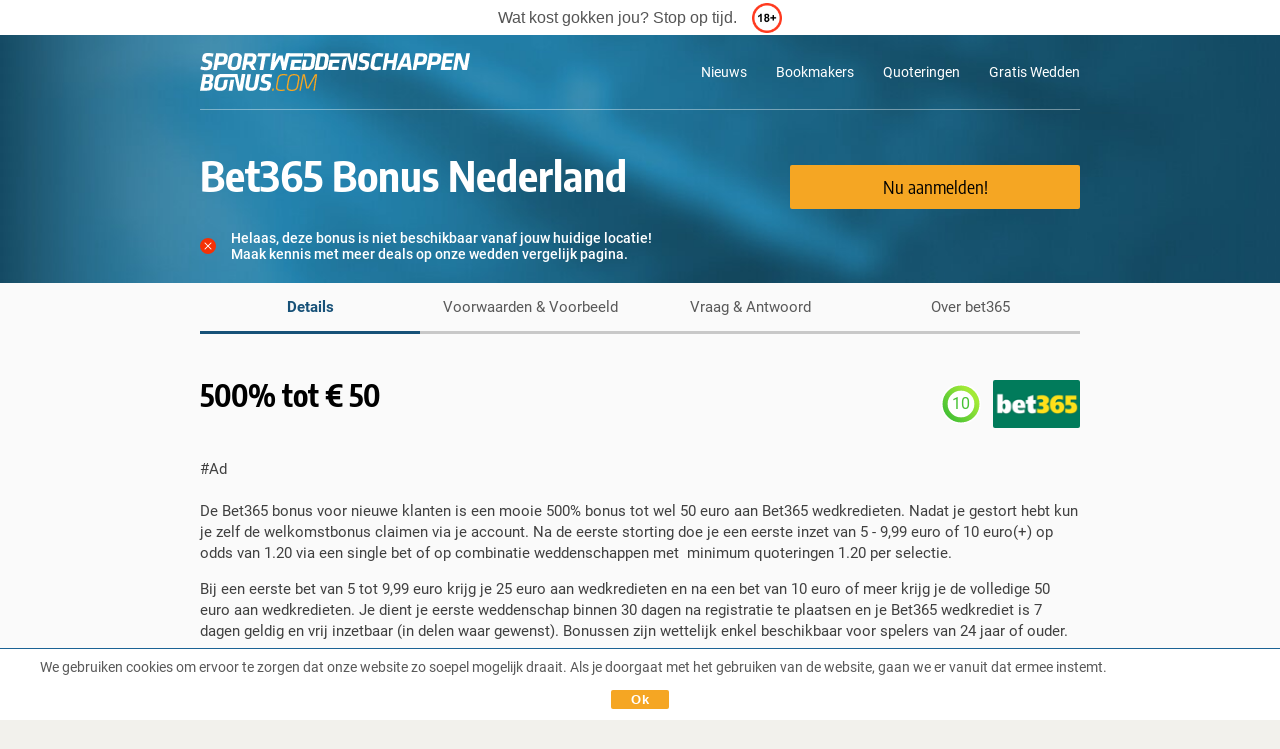

--- FILE ---
content_type: text/html; charset=UTF-8
request_url: https://www.sportweddenschappen-bonus.com/bet365/
body_size: 87512
content:
<!DOCTYPE html>
<html lang="nl-NL" class="no-js">
<head>
	<meta charset="UTF-8">
	<meta name="viewport" content="width=device-width,initial-scale=1,minimum-scale=1,maximum-scale=1,user-scalable=no">
	<meta name="viewport" content="width=device-width, initial-scale=1.0, viewport-fit=cover">
	<link rel="preload" href="https://www.sportweddenschappen-bonus.com/wp-content/themes/bonus2/fonts/Roboto_400.woff2" as="font" type="font/woff2" crossorigin>
	<link rel="preload" href="https://www.sportweddenschappen-bonus.com/wp-content/themes/bonus2/fonts/Roboto_500.woff2" as="font" type="font/woff2" crossorigin>
	<link rel="preload" href="https://www.sportweddenschappen-bonus.com/wp-content/themes/bonus2/fonts/Roboto_700.woff2" as="font" type="font/woff2" crossorigin>
	<link rel="preload" href="https://www.sportweddenschappen-bonus.com/wp-content/themes/bonus2/fonts/Encode_400.woff2" as="font" type="font/woff2" crossorigin>
	<link rel="preload" href="https://www.sportweddenschappen-bonus.com/wp-content/themes/bonus2/fonts/Encode_500.woff2" as="font" type="font/woff2" crossorigin>
	<link rel="preload" href="https://www.sportweddenschappen-bonus.com/wp-content/themes/bonus2/fonts/Encode_700.woff2" as="font" type="font/woff2" crossorigin>
	<link rel="profile" href="http://gmpg.org/xfn/11">
		<script>(function(html){html.className = html.className.replace(/\bno-js\b/,'js')})(document.documentElement);</script>
<meta name='robots' content='index, follow, max-image-preview:large, max-snippet:-1, max-video-preview:-1' />
	<style>img:is([sizes="auto" i], [sizes^="auto," i]) { contain-intrinsic-size: 3000px 1500px }</style>
	<style type="text/css">@charset "UTF-8";#content figure,img{height:auto;max-width:100%}.fa,.fa-stack{display:inline-block}a img,img,legend{border:0}b,h1,h2,h3,h4,h5,h6,strong{font-weight:700}body,fieldset,form,h1,h2,h3,h4,h5,h6,li{margin:0}.fa.fa-pull-left,.fa.pull-left{margin-right:.3em}body,fieldset,li,ol,ul{padding:0}input,option,option[selected],select,textarea{background-color:#fcfcfa}html,select{box-sizing:border-box}@font-face{font-display:swap;font-family:Roboto;src:url(/wp-content/themes/bonus2/fonts/Roboto_400.woff2)format("woff2"),url(/wp-content/themes/bonus2/fonts/Roboto_400.ttf)format("truetype");font-weight:400;font-style:normal}@font-face{font-display:swap;font-family:Roboto;src:url(/wp-content/themes/bonus2/fonts/Roboto_500.woff2)format("woff2"),url(/wp-content/themes/bonus2/fonts/Roboto_500.ttf)format("truetype");font-weight:500;font-style:normal}@font-face{font-display:swap;font-family:Roboto;src:url(/wp-content/themes/bonus2/fonts/Roboto_700.woff2)format("woff2"),url(/wp-content/themes/bonus2/fonts/Roboto_700.ttf)format("truetype");font-weight:700;font-style:normal}@font-face{font-display:swap;font-family:"Encode Sans Condensed";src:url(/wp-content/themes/bonus2/fonts/Encode_400.woff2)format("woff2"),url(/wp-content/themes/bonus2/fonts/Encode_400.ttf)format("truetype");font-weight:400;font-style:normal}@font-face{font-display:swap;font-family:"Encode Sans Condensed";src:url(/wp-content/themes/bonus2/fonts/Encode_500.woff2)format("woff2"),url(/wp-content/themes/bonus2/fonts/Encode_500.ttf)format("truetype");font-weight:500;font-style:normal}@font-face{font-display:swap;font-family:"Encode Sans Condensed";src:url(/wp-content/themes/bonus2/fonts/Encode_700.woff2)format("woff2"),url(/wp-content/themes/bonus2/fonts/Encode_700.ttf)format("truetype");font-weight:700;font-style:normal}@font-face{font-display:swap;font-family:FontAwesome;src:url(/wp-content/themes/bonus2/fonts/fontawesome/fontawesome-webfont.eot?v=4.7.0);src:url(/wp-content/themes/bonus2/fonts/fontawesome/fontawesome-webfont.eot?#iefix&v=4.7.0)format("embedded-opentype"),url(/wp-content/themes/bonus2/fonts/fontawesome/fontawesome-webfont.woff2?v=4.7.0)format("woff2"),url(/wp-content/themes/bonus2/fonts/fontawesome/fontawesome-webfont.woff?v=4.7.0)format("woff"),url(/wp-content/themes/bonus2/fonts/fontawesome/fontawesome-webfont.ttf?v=4.7.0)format("truetype"),url(/wp-content/themes/bonus2/fonts/fontawesome/fontawesome-webfont.svg?v=4.7.0#fontawesomeregular)format("svg");font-weight:400;font-style:normal}.fa{font:10px/1 FontAwesome;font-size:inherit;-webkit-font-smoothing:antialiased;-moz-osx-font-smoothing:grayscale;text-rendering:auto}.fa-lg{font-size:1.33333333em;line-height:.75em;vertical-align:-15%}.fa-2x{font-size:2em}.fa-3x{font-size:3em}.fa-4x{font-size:4em}.fa-5x{font-size:5em}.fa-fw{text-align:center;width:1.28571429em}.fa-ul{list-style-type:none;margin-left:2.14285714em;padding-left:0}.fa.fa-pull-right,.fa.pull-right{margin-left:.3em}.fa-ul>li{position:relative}.fa-li{left:-2.14285714em;position:absolute;text-align:center;top:.14285714em;width:2.14285714em}.fa-li.fa-lg{left:-1.85714286em}.fa-border{border:.08em solid #eee;border-radius:.1em;padding:.2em .25em .15em}.fa-pull-left{float:left}.fa-pull-right,.pull-right{float:right}.alignleft,.pull-left{float:left}.fa-spin{-webkit-animation:fa-spin 2s infinite linear;animation:fa-spin 2s infinite linear}.fa-pulse{-webkit-animation:fa-spin 1s infinite steps(8);animation:fa-spin 1s infinite steps(8)}@-webkit-keyframes fa-spin{0%{-webkit-transform:rotate(0);transform:rotate(0)}to{-webkit-transform:rotate(359deg);transform:rotate(359deg)}}@keyframes fa-spin{0%{-webkit-transform:rotate(0);transform:rotate(0)}to{-webkit-transform:rotate(359deg);transform:rotate(359deg)}}.fa-rotate-90{-ms-filter:"progid:DXImageTransform.Microsoft.BasicImage(rotation=1)";-ms-transform:rotate(90deg);-webkit-transform:rotate(90deg);transform:rotate(90deg)}.fa-rotate-180{-ms-filter:"progid:DXImageTransform.Microsoft.BasicImage(rotation=2)";-ms-transform:rotate(180deg);-webkit-transform:rotate(180deg);transform:rotate(180deg)}.fa-rotate-270{-ms-filter:"progid:DXImageTransform.Microsoft.BasicImage(rotation=3)";-ms-transform:rotate(270deg);-webkit-transform:rotate(270deg);transform:rotate(270deg)}.fa-flip-horizontal{-ms-filter:"progid:DXImageTransform.Microsoft.BasicImage(rotation=0, mirror=1)";-ms-transform:scale(-1,1);-webkit-transform:scale(-1,1);transform:scale(-1,1)}.fa-flip-vertical{-ms-filter:"progid:DXImageTransform.Microsoft.BasicImage(rotation=2, mirror=1)";-ms-transform:scale(1,-1);-webkit-transform:scale(1,-1);transform:scale(1,-1)}:root .fa-flip-horizontal,:root .fa-flip-vertical,:root .fa-rotate-180,:root .fa-rotate-270,:root .fa-rotate-90{filter:none}.fa-stack{height:2em;line-height:2em;position:relative;vertical-align:middle;width:2em}.fa-stack-1x,.fa-stack-2x{left:0;position:absolute;text-align:center;width:100%}.fa-stack-1x{line-height:inherit}.fa-stack-2x{font-size:2em}.fa-inverse{color:#fff}.fa-18::before{background:url(/wp-content/themes/bonus2/images/18_icon.svg)no-repeat;background-size:contain;content:"";display:block;height:30px;width:30px}.fa-21::before{background:url(/wp-content/themes/bonus2/images/21_icon.svg)no-repeat;background-size:contain;content:"";display:block;height:30px;width:30px}.fa-facebook:before{content:""}.fa-google-plus:before{content:""}.fa-youtube:before{content:""}.fa-twitter:before{content:""}.fa-check-circle::after,.fa-times-circle::after{content:none}.fa-check-circle,.fa-times-circle{background-repeat:no-repeat;background-size:contain;content:"";height:16px;width:16px}.fa-check-circle.available{background-image:url([data-uri])}.fa-times-circle.not-available{background-image:url([data-uri])}html{font-size:16px;height:100%;line-height:1.333em;-webkit-tap-highlight-color:transparent;-ms-text-size-adjust:100%;-webkit-text-size-adjust:100%}*,::after,::before{box-sizing:inherit}:focus{outline:0}.none{display:none}body{background-color:#f2f1ec;color:#404040;font-family:Roboto,sans-serif;font-size:100%;font-style:normal;font-variant:normal}.header-bg{background-image:url([data-uri]);background-position:center center;background-repeat:no-repeat;background-size:cover;content:"";left:0;min-height:64px;position:absolute;right:0;top:0;width:100%;z-index:1}.header-legal-copyright~.header-bg{top:35px}.single-bonus.comparison-page .header-legal-copyright~.header-bg,.single-bonus .header-legal-copyright~.header-bg{top:0}.comparison-page .header-legal-copyright~.header-bg{top:50px}html[lang^=nl] .comparison-page .header-bg{top:38px}.home .header-bg{height:310px}.single-bonus .header-bg{height:127px}@media only screen and (min-width:1030px){.header-bg{min-height:75px}.home .header-bg{height:280px}.single-bonus .header-bg{height:206px}.comparison-page .header-legal-copyright~.header-bg{top:35px}}a{color:#017bcd;text-decoration:none}a:active,a:active>*,a:hover,a:hover>*{color:#1ba0fa;outline:0}a:focus,a:focus>*{outline:0}img{height:auto;-ms-interpolation-mode:bicubic}h1,h2{color:#175178;font-family:"Encode Sans Condensed",sans-serif}h3,h4{color:#2d3142;font-family:Roboto,sans-serif}h1{font-size:26px}h2{font-size:20px}h3{font-size:17px}h4{font-size:15px}abbr[title]{border-bottom:1px dotted}blockquote{color:#6a6c78;margin:1em 0 1em 40px}q{quotes:none}q::after,q::before{content:""}ol,ul{list-style:none;margin:1em 0}ol li::before,ul li::before{color:#017bcd}ol{counter-reset:item}ol li::before{content:counter(item)". ";counter-increment:item}ul li::before{font-size:1.4em}dd{margin:0 0 0 40px}fieldset{border:0}label,select,textarea{font-size:.875rem}button,input,select,textarea{font-size:100%;margin:0;vertical-align:baseline}.button::-moz-focus-inner,.form-button::-moz-focus-inner,button::-moz-focus-inner,input::-moz-focus-inner{border:0;padding:0}input[type=checkbox]{-webkit-appearance:checkbox}input[type=radio]{-webkit-appearance:radio}select{border:1px solid #ccc;border-radius:3px;-moz-box-sizing:border-box;-webkit-box-sizing:border-box;color:#666}input[type=search]{-webkit-appearance:textfield}input[type=search]::-webkit-search-decoration{-webkit-appearance:none}input::-ms-clear{display:none;height:0;width:0}input[type=password],input[type=search],input[type=text],textarea{border:1px solid #ccc;border-radius:3px;-moz-box-sizing:border-box;-webkit-box-sizing:border-box;box-sizing:border-box;color:#666;display:inline-block;padding:0 .3em;transition:all .15s linear;width:100%}.button,.cta_wrapper a,.form-button,button,input[type=button],input[type=reset],input[type=submit]{-moz-appearance:none;-webkit-appearance:none;appearance:none;border-radius:2px;cursor:pointer;display:inline-block;font-family:"Encode Sans Condensed",sans-serif;line-height:1.5625rem;padding:0 10px;text-align:center;text-decoration:none}.button::-moz-focus-inner,.form-button::-moz-focus-inner,button::-moz-focus-inner,input[type=button]::-moz-focus-inner,input[type=reset]::-moz-focus-inner,input[type=submit]::-moz-focus-inner{border:0;padding:0}input[type=checkbox],input[type=radio]{-moz-box-sizing:border-box;-webkit-box-sizing:border-box;box-sizing:border-box;vertical-align:text-bottom}textarea{-moz-appearance:none;-webkit-appearance:none;appearance:none;height:auto;line-height:1.6em;overflow:auto;padding:.2em .3em;resize:vertical;vertical-align:top;width:100%}table{border-collapse:collapse;border-spacing:0}p:empty,script{display:none}li,p{font-size:14px}hr{background-color:transparent;border-top:1px solid #e2ddd1;height:1px;margin:10px 0;padding:0}hr+hr{margin:-9px 0 10px}.clearfix::after,.clearfix::before,.navigation-content::after{clear:both;content:"";display:block;zoom:1}@media only screen and (min-width:1030px){li,p{font-size:15px}h1{font-size:32px}h2{font-size:26px}}#buffer{height:46px}.mobile-footer-space{background-color:#031927;display:block;height:57px;width:100%}.alignleft{margin:1.25em 2em 1.25em 0}.alignright{float:right;margin:1.25em 0 1.25em 2em}.aligncenter{clear:both;display:block;margin:1.25em auto}.txt-left{text-align:left}.txt-right{text-align:right}.text-value,.txt-center,.wp-caption-text{text-align:center}.wp-caption-text{color:#6a6c78;font-size:.875em}.page-seo .page-seo-heading,.page-seo .page-seo-text{margin:0 auto;position:relative;z-index:2}.page-seo{background:#fff;left:50%;padding:20px 10px 0;position:relative;transform:translateX(-50%);width:100vw}.single-bonus .page-seo{background:#fafafa;margin-top:20px}.page-seo::before{background:linear-gradient(0deg,#fff 0,#f3f3f3 100%);content:"";height:50px;left:0;position:absolute;right:0;top:0;z-index:1}.single-bonus .page-seo::before{background:linear-gradient(0deg,#fafafa 0,#eaeaea 100%)}.page-seo .page-seo-heading{line-height:1.2em}button{background-color:#017bcd;border:1px solid #017bcd;color:#fff}button:active,button:focus,button:hover{background-color:#1ba0fa;border:1px solid #1ba0fa}.external-button a,.internal-button a{font-weight:400}.btn-orange,.btn-trans-orange{font-weight:700}.btn-large,.btn-mid,.cta_wrapper a,.cta_wrapper button{line-height:1em}.btn-large,.cta_wrapper a{font-size:18px;padding:15px 65px}.cta_wrapper{margin-bottom:10px;padding:0}.btn-mid,.cta_wrapper a,.cta_wrapper button{padding:.813em}.btn-mid{font-size:16px}.btn-orange,.external-button a{background-color:#f5a623;border:1px solid #f5a623}.btn-orange:active,.btn-orange:focus,.btn-orange:hover,.external-button a:active,.external-button a:focus,.external-button a:hover{background-color:#ffc058;border:1px solid #ffc058}.btn-orange,.btn-orange:active,.btn-orange:focus,.btn-orange:hover,.external-button a,.external-button a>*,.external-button a:active,.external-button a:focus,.external-button a:hover{color:#000}.btn-trans-orange,.internal-button a{background-color:transparent;border:1px solid #f5a623;color:#f5a623}.btn-trans-orange:active,.btn-trans-orange:focus,.btn-trans-orange:hover,.internal-button a:active,.internal-button a:focus,.internal-button a:hover{border:1px solid #ffc058}.btn-trans-orange:active,.btn-trans-orange:focus,.btn-trans-orange:hover,.internal-button a:active,.internal-button a:active>*,.internal-button a:focus,.internal-button a:focus>*,.internal-button a:hover,.internal-button a:hover>*{color:#ffc058}.btn-white{background-color:#fff;border:1px solid #017bcd;color:#017bcd}.btn-white:focus,.btn-white:hover{background-color:#fff;border:1px solid #1ba0fa;color:#1ba0fa}.cta_wrapper button.denied,.cta_wrapper button.error,.cta_wrapper button.subscribed{background-color:#665858;border:1px solid #665858;color:#fff;cursor:auto}.view-all-bonus,.view-all-news{padding:20px 0}.view-all-bonus{margin-top:-6px;position:relative}.bonus-rating,.donut-pie{display:block;height:44px;position:relative;width:44px}.text-value{display:block;left:0;line-height:44px;position:absolute;top:0;width:100%}.single-bonus-detail-header .exclusive-bonus,.sports_cube_bonus_exclusive{border:1px solid #f5a623;border-radius:3px;color:#f5a623;font-size:11px;font-weight:700;line-height:1;padding:5px 7px}.white+.comparison_main .sports_cube_bonus_exclusive{border:1px solid #fff;color:#fff}.black+.comparison_main .sports_cube_bonus_exclusive{border:1px solid #000;color:#000}.bonus-detail-golink-top a,.bonus-detail-link a{background-color:#f5a623;border-radius:2px;color:#000;display:block;font-family:"Encode Sans Condensed",sans-serif;font-size:18px;font-weight:400;line-height:44px;min-width:290px;padding:0 20px;text-align:center}#cookie-law-info-bar .cli-plugin-button,#cookie-law-info-bar .cli-plugin-main-link,.archive .pagination .page-numbers,.archive .post .news-content .entry-header .news-title{font-family:"Encode Sans Condensed",sans-serif}.bonus-detail-link a{display:inline-block}.bonus-detail-golink-top a:hover b,.bonus-detail-link a:hover b{color:#000;text-decoration:none}#bonuses_comparison_table_filters::after,.bonus-code-item::after,.bonus-detail-header-line::after,.bonus-section-wrap:after,.bonus-widget-area::after,.bonus_comparison_grid:after,.bonuses_comparison_table_container table.dataTable tr::after,.single-bonus-detail-main::after,.sportscube-promotion-wrap:after{clear:both;content:"";display:block}.bonuses_comparison_table_container .bonus_comparison_grid .sportscube-api-bonus-bookie img{right:auto}.bonus-detail-golink-top a:hover,.bonus-detail-link a:hover{background-color:#ffc058;text-decoration:none}.expand .expand-less,.expand .expand-more{font-weight:700}.scroll-to-top{background-image:url([data-uri]);background-repeat:no-repeat;background-size:contain;bottom:70px;height:40px;margin-bottom:30px;position:fixed;right:7%;width:40px;z-index:80}@media only screen and (max-width:390px){.scroll-to-top.has-cta-btn{bottom:130px;right:15px}#colophon .inner-footer.has-cta-btn .legal-text{padding-right:55px}}.screen-reader-text{display:none}#cookie-law-info-bar,#cookie-law-info-bar .cli-plugin-button{font-size:13px!important}#cookie-law-info-bar{border-bottom:1px solid #1b6294!important;border-top:0!important;bottom:auto!important;color:#474747!important;display:none;padding:8px!important;position:fixed!important;top:0!important}#cookie-law-info-bar .cli-plugin-main-link{color:#575865!important}#cookie-law-info-bar .cli-plugin-button{background:#f5a623!important;border-bottom:none!important;border-radius:2px!important;box-shadow:none!important;color:#000!important;padding:10px 15px!important;text-shadow:none!important}@media only screen and (min-width:320px) and (max-width:375px){#cookie-law-info-bar .cli-plugin-button,#cookie-law-info-bar .cli-plugin-main-link{margin:0;position:absolute}#cookie-law-info-bar span{float:left;height:60px;line-height:1.2;margin-right:140px;text-align:left}#cookie-law-info-bar .cli-plugin-button{right:8px;top:8px}#cookie-law-info-bar .cli-plugin-main-link{bottom:8px;right:25px}}#content,#page,.navigation-wrapper{position:relative}@media only screen and (max-width:320px){#cookie-law-info-bar span{margin-right:100px}}@media only screen and (min-width:1030px){#cookie-law-info-bar,#cookie-law-info-bar .cli-plugin-button{font-size:14px!important}#cookie-law-info-bar .cli-plugin-button{margin-left:70px;margin-right:30px;padding:5px 30px!important}.bonus-detail-golink-top a,.bonus-detail-link a{padding:0 50px}}@media only screen and (max-width:480px){.btn-large{padding:15px 0;width:100%}.scroll-to-top{right:10px}}@media only screen and (min-width:1030px){.view-all-bonus,.view-all-news{padding:30px 0}.view-all-news{border-bottom:none}.mobile-footer-space{display:none}.page-seo{padding:40px 10px 0}.single-bonus .page-seo{margin-top:40px}.page-seo .page-seo-heading,.page-seo .page-seo-text{width:880px}}.home .navigation-content,.single-bonus .navigation-content{border-bottom:1px solid rgba(255,255,255,.4)}#masthead{margin:0 auto;padding:0 10px;position:relative;z-index:100000}.navigation-wrapper{margin:0 auto;width:100%;z-index:2}.navigation-content{padding:15px 0}html[lang^=it] .navigation-content{padding:11px 0}.navigation-logo{background-image:url(/wp-content/themes/bonus2/images/logo-de-v1.svg);background-position:center;background-repeat:no-repeat;background-size:contain;float:left;height:34px;width:140px}html[lang^=fr] .navigation-logo{background-image:url(/wp-content/themes/bonus2/images/logo-fr-v1.svg);width:137px}html[lang^=nl] .navigation-logo{background-image:url(/wp-content/themes/bonus2/images/logo-nl-v1.svg);width:242px}html[lang^=it] .navigation-logo{background-image:url(/wp-content/themes/bonus2/images/logo-it-v1.svg);height:42px;width:147px}html[lang^=pt] .navigation-logo{background:url(/wp-content/themes/bonus2/images/logo-br-v1.svg)center left no-repeat;background-size:contain;width:200px}html[lang*=co] .navigation-logo{background:url(/wp-content/themes/bonus2/images/logo-col-v1.svg)center left no-repeat;width:200px}html[lang*=mx] .navigation-logo{background:url(/wp-content/themes/bonus2/images/logo-mex-v1.svg)center left no-repeat;width:200px}.navigation-menu-wrapper{display:none;float:right}.navigation-menu-wrapper ul li{color:#fff;display:inline-block;font-size:14px}.navigation-menu-wrapper ul li::before{content:none}.navigation-menu-wrapper ul li:not(:last-child){margin-right:25px}.navigation-menu-wrapper ul li a{color:#fff}.navigation-menu-wrapper ul li a:focus,.navigation-menu-wrapper ul li a:hover{opacity:.75}.country__navigation-menu-wrapper{float:right;position:relative}.country__menu-button{align-items:center;background-color:#175178;border:solid 1px #fff;border-radius:2px;color:#fff;cursor:pointer;display:flex;font-size:14px;gap:10px;padding:5px 10px;position:relative;z-index:3}.country__menu-button span{border-bottom:solid 1px #fff;border-right:solid 1px #fff;display:inline-block;height:7px;margin-top:-5px;transform:rotate(45deg);width:7px}.country-nav{background-color:#fff;border-radius:0 0 2px 2px;box-shadow:0 0 6px 0 rgba(0,0,0,.3);margin:0;opacity:0;position:absolute;visibility:hidden;top:0;transition:all .5s ease;width:100%}.open-menu .country__menu-button{border-radius:2px 2px 0 0}.open-menu .country-nav{opacity:1;visibility:visible;top:100%}.country-nav li{border-top:solid 1px #eee;line-height:1.2em}.country-nav a{color:inherit;display:block;font-size:15px;padding:8px 10px}.country-nav .current_page_item a{color:#017bcd;font-weight:700}.country-nav a:hover{color:#017bcd}@media only screen and (min-width:1030px){.navigation-wrapper{display:block;width:880px}.navigation-menu-wrapper{display:block}.country__navigation-menu-wrapper{display:none}.navigation-content{padding:10px 0}.navigation-logo{height:38px;margin:.5em 0;width:157px}html[lang^=nl] .navigation-logo{width:270px}html[lang^=it] .navigation-logo{height:49px;margin:.2em 0;width:164px}html[lang^=fr] .navigation-logo{height:38px;width:154px}}#page{background-color:#fff;margin:0 auto;overflow:hidden;padding:20px 10px}.single-bonus #page{background-color:#fafafa}.home #page{padding-top:10px}.archive #page,.single-post #page{padding-bottom:0}#content{z-index:2}#page .entry-title,#page .page-title{color:#175178;font-size:20px;font-weight:700;line-height:1.2em}#page .entry-title{margin-bottom:10px}#page .entry-content ul li,#page .page-seo ul li{padding-left:15px;position:relative}#page .entry-content ul li::before,#page .page-seo ul li::before{left:0;position:absolute;top:0}#page .entry-content ul li::before,#page .page-seo ul li::before{content:"•"}.archive .pagination .page-numbers.next::before,.archive .pagination .page-numbers.prev::before,.single-post .post-navigation .nav-links .next-arrow::before,.single-post .post-navigation .nav-links .prev-arrow::before{content:""}#page .entry-content p:first-of-type,#page .taxonomy-description p:first-of-type{margin-top:0}#page .entry-content p:last-of-type,#page .page-seo-text p:last-of-type,#page .taxonomy-description p:last-of-type{margin-bottom:0}@media only screen and (min-width:1030px){#content{margin:0 auto;width:880px}#page .entry-title{margin-bottom:25px}#page .entry-title,#page .page-title{font-size:26px}#page{padding:40px 10px 50px}.single-bonus #page{padding:40px 10px}}body.home::before{z-index:1}.home h2.entry-title{margin-bottom:10px}.home #content{width:100%}.home main.site-main{background-color:#fff;margin-left:-10px;margin-right:-10px;padding-left:10px;padding-right:10px;padding-top:20px}.home .front-page-top{margin-bottom:24px;margin-top:10px;position:relative;text-align:center}.home .front-page-top h1{color:#fff;line-height:1.2em;margin:0 auto}.home .front-page-top p{color:#fff;font-size:15px;margin:10px auto 15px}.home .front-page-bottom.archive{padding-top:20px;position:relative}.home .front-page-bottom.archive .page-title{margin-bottom:20px}@media only screen and (max-width:480px){.home .front-page-top h1{width:270px}}@media only screen and (min-width:1030px){.home main.site-main{padding-top:40px}.home article.page{margin:0 auto;width:880px}.home .bonus-section-wrap{margin-top:20px}.home .front-page-top{margin-bottom:40px}.home .front-page-top p{font-size:16px;margin:10px auto 25px}.home .front-page-bottom.archive .page-title{margin-bottom:40px}.home .front-page-bottom.archive{margin:0 auto;padding-top:40px;width:880px}}.archive .taxonomy-description{margin:10px 0 20px;overflow:hidden}.front-page-bottom.archive{padding-top:20px}.archive .post{background-color:#f3f6f8;border-radius:16px;line-height:20px;margin-bottom:8px;padding:10px;position:relative}.archive .post p{font-size:14px}.archive .post::before{top:0}.archive .post:last-of-type::after{bottom:0}.archive .post .content-thumbnail{float:left;padding-bottom:10px;padding-right:10px}.archive .post .content-thumbnail .post-thumbnail{align-items:center;border-radius:8px;display:flex;height:80px;justify-content:center;overflow:hidden;position:relative;text-align:center;width:120px}.archive .post .content-thumbnail .post-thumbnail img{display:block;height:100%;margin:auto;max-width:inherit;width:auto}.archive .post .news-content .entry-header .news-date-title-wrap{display:inherit}.archive .post .news-content .entry-content{display:inline-block}.archive .post .news-content .entry-content .more-link{color:#017bcd}.news-date-title-wrap{color:#031927}.news-category-backlink{margin-top:10px}.news-category-backlink a{font-size:14px}.news-category-backlink a:hover{text-decoration:none}.news-category-backlink a:hover span{border:1px solid #1ba0fa}.news-category-backlink span{border:1px solid #017bcd;border-radius:4px;display:inline-block;margin-right:2px;margin-top:5px;padding:2px 10px 2px 10px}.archive .post .news-content .entry-header .news-title{color:currentColor;font-size:18px;font-weight:700;line-height:1.2em;padding:3px 0 5px;text-transform:none}.archive .post .news-content .entry-header .news-modified-date{font-size:12px;line-height:20px}.news-modified-date{color:#7b7b7b}.archive .post .news-content .entry-content p{margin:0}.archive .post .news-content .entry-content p>br{display:none}.archive .pagination{margin:20px 0}.archive .pagination .nav-links{border-collapse:separate;border-spacing:1px;display:table}.archive .pagination .page-numbers{background-color:#fafafa;color:#175178;cursor:pointer;display:table-cell;font-size:14px;font-weight:700;height:100%;padding:10px 0;text-align:center;width:1%}.archive .pagination .page-numbers.dots{cursor:default}.archive .pagination .page-numbers.dots:focus,.archive .pagination .page-numbers.dots:hover{background-color:#fafafa}.archive .pagination .page-numbers:hover{background-color:#ebebeb}.archive .pagination .page-numbers.current:hover{background-color:#206ea3}.archive .pagination .page-numbers.current,.archive .pagination .page-numbers:focus{background-color:#175178;color:#fff}.archive .pagination .page-numbers .next-icon,.archive .pagination .page-numbers .prev-icon{background:50% 50%no-repeat;display:block;margin:0 auto;text-indent:-9999px;width:.875em}.archive .pagination .page-numbers .prev-icon{background-image:url(/wp-content/themes/bonus2/images/pagination_left.svg)}.archive .pagination .page-numbers.prev::before,.archive .pagination .page-numbers.prev:focus .prev-icon{background-image:url(/wp-content/themes/bonus2/images/pagination_left_white.svg)}.archive .pagination .page-numbers .next-icon{background-image:url(/wp-content/themes/bonus2/images/pagination_right.svg)}.archive .pagination .page-numbers.next::before,.archive .pagination .page-numbers.next:focus .next-icon{background-image:url(/wp-content/themes/bonus2/images/pagination_right_white.svg)}@media only screen and (min-width:1030px){.archive .taxonomy-description{margin:25px 0 40px}.archive .post{position:relative}.archive .post::before,.archive .post:last-of-type::after{left:0;right:0}.archive .pagination{margin:50px 0;text-align:center}.archive .pagination .nav-links{display:inline-block}.archive .pagination .page-numbers{width:40px}}.single-post .post-navigation .nav-links a:focus>*,.single-post .post-navigation .nav-links a:hover>*{color:currentColor}.single-post .post-navigation .nav-links .next-link,.single-post .post-navigation .nav-links .prev-link{font-family:"Encode Sans Condensed",sans-serif;font-size:16px;font-weight:700}.single-post .post-navigation .nav-links .next-title,.single-post .post-navigation .nav-links .prev-title{color:#404040;font-size:15px;letter-spacing:-.2px}.single-post .post-navigation .nav-links .next-title,.single-post .post-navigation .nav-links .prev-title{margin-top:5px}.single-post .post-navigation .nav-links .next-arrow,.single-post .post-navigation .nav-links .prev-arrow{background-repeat:no-repeat;background-size:contain;display:inline-block;height:10px;width:10px}.single-post .news-meta{display:table;margin:15px 0}.single-post .news-meta .news-author-avatar,.single-post .news-meta .news-meta .news-date-avatar-wrap{display:table-cell;vertical-align:middle}.single-post .news-meta .news-author-avatar{padding-right:15px}.single-post .news-meta .news-author-avatar .avatar{border-radius:50%}.single-post .news-meta .news-date-avatar-wrap .news-author{color:#017bcd;font-size:.938em}.single-post .news-meta .news-date-avatar-wrap .news-modified-date{color:#6a6c78;font-size:.875em;line-height:1em}.single-post .post-navigation{border-top:1px solid #c8c8c8;margin-top:20px;padding-top:20px}.single-post .post-navigation .nav-links{overflow:hidden}.single-post .post-navigation .nav-links .nav-prev{float:left;text-align:left}.single-post .post-navigation .nav-links .nav-next{float:right;text-align:right}.single-post .post-navigation .nav-links .prev-arrow::before{background-image:url(/wp-content/themes/bonus2/images/arrow_prev_hover.svg)}.single-post .post-navigation .nav-links .prev-arrow{background-image:url(/wp-content/themes/bonus2/images/arrow_prev.svg)}.single-post .post-navigation .nav-links .next-arrow::before{background-image:url(/wp-content/themes/bonus2/images/arrow_next_hover.svg)}.single-post .post-navigation .nav-links .next-arrow{background-image:url(/wp-content/themes/bonus2/images/arrow_next.svg)}.single-post .post-navigation .nav-links .nav-prev a:focus .prev-arrow,.single-post .post-navigation .nav-links .nav-prev a:hover .prev-arrow{background-image:url(/wp-content/themes/bonus2/images/arrow_prev_hover.svg)}.single-post .post-navigation .nav-links .nav-next a:focus .next-arrow,.single-post .post-navigation .nav-links .nav-next a:hover .next-arrow{background-image:url(/wp-content/themes/bonus2/images/arrow_next_hover.svg)}@media only screen and (min-width:1030px){.single-post .post-navigation .nav-links .nav-next,.single-post .post-navigation .nav-links .nav-prev{max-width:370px}.single-post .post-navigation .nav-links .next-title,.single-post .post-navigation .nav-links .prev-title{display:block;margin-top:3px}.single-post .post-navigation{margin-bottom:50px;margin-top:50px;padding-top:40px}.single-post .news-meta{margin:25px 0}}@media only screen and (max-width:1029px){#page{padding-bottom:10px}.single-post .post-navigation{padding:10px 0 20px 0}.single-post .post-navigation .nav-links .nav-next{border-bottom:1px solid #c8c8c8;color:#aaa;margin:0 0 10px;padding:0 0 10px;width:100%}.single-post .post-navigation .nav-links .nav-prev{width:100%}}.lSSlideWrapper .bonus-section-wrap{margin:0 auto}.sportscube-api-bonus-overview .overview-main .conditions-heading,.sportscube-api-bonus-overview .overview-main .conditions-info,.sportscube-api-bonus-overview .overview-main .minAmount-minOdd-heading,.sportscube-api-bonus-overview .overview-main .minAmount-minOdd-info{font-size:14px}.sportscube-api-bonus-overview .overview-main .conditions-info,.sportscube-api-bonus-overview .overview-main .minAmount-minOdd-info{font-size:15px}.sportscube-api-bonus-overview .overview-main .conditions-section,.sportscube-api-bonus-overview .overview-main .minAmount-minOdd-section{line-height:1.1em}.conditions-info,.minAmount-minOdd-info{font-size:16px;font-weight:600;margin-top:0!important}.conditions-heading,.minAmount-minOdd-heading{color:#6a6c78;margin:0!important}.sportscube-api-bonus-overview{background-color:#fafafa;border-radius:2px;box-shadow:inset 0 0 0 1px #dddee0,inset 0-1px 0 1px rgba(0,0,0,.18);display:inline-block;float:left;margin:10px 10px 10px 0;text-align:left;width:240px}@media only screen and (max-width:1029px){.bonus-section-wrap,.sportscube-promotion-wrap{font-size:0}.bonus-section-wrap>div,.sportscube-promotion-wrap>div{font-size:16px}}body .sportscube-api-bonus-overview .overview-header{border-radius:2px 2px 0 0;padding:36px 10px;position:relative}.sportscube-api-bonus-overview .overview-header>div{position:absolute;width:100%}.sportscube-api-bonus-overview .overview-header>div::before{content:"";height:36px;left:80px;opacity:.3;width:1px}.sportscube-api-bonus-overview .overview-header>div::after{background:50% 50%no-repeat;background-size:contain;content:"";height:25px;left:90px;opacity:.3;width:25px}.sportscube-api-bonus-overview.exclusive .overview-header>div::after{display:none}.sportscube-api-bonus-overview .overview-header>div .bonus-rating{bottom:0;margin:auto;position:absolute;right:20px;top:0}.sportscube-api-bonus-overview .overview-main{position:relative}.sportscube-api-bonus-overview .overview-main::after{background-color:#d8d8d8;bottom:0;content:"";height:1px;left:10px;position:absolute;right:10px}.sportscube-api-bonus-overview .overview-main .overview-main-heading-section{height:auto;margin-bottom:10px}.sportscube-api-bonus-overview .overview-main .overview-main-heading-section .percentage-max-bonus{font-family:"Encode Sans Condensed",sans-serif;font-size:20px;font-weight:600;line-height:1.2em}.sportscube-api-bonus-overview .overview-main .overview-main-heading-section .exclusive-bonus:not(:empty){border:1px solid #000;border-radius:3px;color:#000;font-size:10px;font-weight:700;left:105px;letter-spacing:-.17px;line-height:11px;padding:7px 9px 6px;position:absolute;text-align:center;top:-49px}.sportscube-api-bonus-overview .white+.overview-main .exclusive-bonus:not(:empty){border:1px solid #fff;color:#fff}.sportscube-api-bonus-overview .overview-main .minAmount-minOdd-section{margin-bottom:10px}.sportscube-api-bonus-overview .overview-main .conditions-section{height:53px;overflow:hidden}.sportscube-api-bonus-overview .overview-link-section .overview-link{font-family:"Encode Sans Condensed",sans-serif;font-size:1em;font-weight:700}@media only screen and (min-width:1030px){.bonus-section-wrap{position:relative}.sportscube-api-bonus-overview{margin:10px 20px 10px 0}.sportscube-api-bonus-overview .percentage-max-bonus{transition:color .3s}.sportscube-api-bonus-overview:hover .percentage-max-bonus{color:#1ba0fa;transition:color .3s}.sportscube-api-bonus-overview{border-bottom:1px solid #dddee0;box-shadow:0 0 0 1px #dddee0;transition:box-shadow .3s;width:280px}.entry-content>.sportscube-api-bonus-overview:nth-child(3n),.light-slider>.sportscube-api-bonus-overview:nth-child(3n){margin-right:0}div[style*=right] .sportscube-api-bonus-overview{margin:10px 0 10px 16px}div[style*=right] .sportscube-api-bonus-overview:nth-child(1),div[style*=right] .sportscube-api-bonus-overview:nth-child(3n+4){margin-left:0}.sportscube-api-bonus-overview:hover{box-shadow:0 0 0 1px #dddee0,0 4px 6px 0 rgba(0,0,0,.2);transition:box-shadow .3s}.sportscube-api-bonus-overview .overview-header>div::after{height:30px;width:30px}.sportscube-api-bonus-overview .overview-main .overview-main-heading-section{margin-bottom:15px}}.sportscube-api-bonus-overview .overview-header.black>div::after{background-image:url(/wp-content/themes/bonus2/images/freebets_black_icon.svg)}.sportscube-api-bonus-overview .overview-header.black>div::before{background-color:#000}.sportscube-api-bonus-overview .overview-header.white>div::after{background-image:url(/wp-content/themes/bonus2/images/freebets_white_icon.svg)}.sportscube-api-bonus-overview .overview-header.white>div::before{background-color:#fff}#bonuses_comparison_table_filters,.lightbox-background{display:none}.max_bonus_filter_label_wrapper span,.rating_filter_label_wrapper span{color:#175178;font-family:"Encode Sans Condensed",sans-serif;font-size:14px;font-weight:700}.bonus_exclusive_filter_label_wrapper label,.countries_filter_label_wrapper label,.max_bonus_filter_label_wrapper label,.rating_filter_label_wrapper label{color:#6a6a6a}.max_bonus_filter_range_wrapper,.rating_filter_range_wrapper{align-items:center;display:flex}#bonuses_comparison_table_filters .countries_filter_select_wrapper select,#bonuses_comparison_table_filters .max_bonus_filter_wrapper input,#bonuses_comparison_table_filters .rating_filter_wrapper input{width:100%}#bonuses_comparison_table_sort_dropdown,#bonuses_comparison_table_sort_dropdown option,#countries_filter,#countries_filter option{height:28px}#bonuses_comparison_table_sort_dropdown,#countries_filter{color:#175178}.bonuses_comparison_table_filter_buttons .button,.bonuses_comparison_table_show_filters_wrapper .button{font-weight:700}#bonuses_comparison_table_filters input[type=range]{-webkit-appearance:none;appearance:none;background:#dbdbdd;border-radius:5px;height:2px;outline:0;width:100%}#bonuses_comparison_table_filters input[type=range]::-webkit-slider-thumb{-webkit-appearance:none;appearance:none;background-color:#fff;border:1px solid #e2e2e2;border-radius:50%;cursor:pointer;height:20px;width:20px}#bonuses_comparison_table_filters input[type=range]::-moz-range-thumb{background-color:#fff;border:1px solid #e2e2e2;border-radius:50%;cursor:pointer;height:20px;width:20px}.bonuses_comparison_table_range_filters{position:relative}.bonuses_comparison_table_show_filters_wrapper{background-color:rgba(255,255,255,.4);bottom:56px;cursor:pointer;left:0;opacity:0;padding:16px 0;position:fixed;right:0;text-align:center;transition:all 200ms linear;z-index:-1}.bonuses_comparison_table_show_filters_wrapper .button{background-color:#fff;border:1px solid #017bcd;box-shadow:0 3px 6px 0 rgba(0,0,0,.29);color:#017bcd;font-size:13px;line-height:30px;min-width:100px}.bonuses_comparison_table_show_filters_wrapper .button:focus,.bonuses_comparison_table_show_filters_wrapper .button:hover{border:1px solid #1ba0fa;color:#1ba0fa}.rating_filter_label_wrapper #rating_value{min-width:15px}#bonuses_comparison_table_filter_submit{background-color:#017bcd;border:1px solid #017bcd;color:#fff}#bonuses_comparison_table_filter_submit:active,#bonuses_comparison_table_filter_submit:focus,#bonuses_comparison_table_filter_submit:hover{background-color:#1ba0fa;border:1px solid #1ba0fa}.bonuses_comparison_table_filters_wrapper{margin-top:20px}body.comparison-filter #bonuses_comparison_table_filters,body.comparison-filter .lightbox-background{bottom:0;display:block;left:0;opacity:0;position:fixed;right:0;top:0;transition:opacity .2s}body.comparison-filter-effect #bonuses_comparison_table_filters,body.comparison-filter-effect .lightbox-background{opacity:1}body.comparison-filter.comparison-filter-effect .countries_filter_label_wrapper,body.comparison-filter.comparison-filter-effect .max_bonus_filter_label_wrapper,body.comparison-filter.comparison-filter-effect .rating_filter_label_wrapper{margin:24px 0 7px 20px;padding:0}body.comparison-filter .bonus_exclusive_filter_wrapper,body.comparison-filter .bonuses_comparison_table_filter_buttons{padding:0 20px}body.comparison-filter .bonus_exclusive_filter_checkbox_wrapper,body.comparison-filter .bonus_exclusive_filter_label_wrapper{display:inline-block}body.comparison-filter.comparison-filter-effect .max_bonus_filter_range_wrapper,body.comparison-filter.comparison-filter-effect .rating_filter_range_wrapper{background-color:#f5f6f7;border:1px solid #f0f1f2;min-height:50px;padding:10px 20px;width:100%}.comparison-filter-effect #bonuses_comparison_table_filters .countries_filter_wrapper,.comparison-filter-effect #bonuses_comparison_table_filters .max_bonus_filter_wrapper,.comparison-filter-effect #bonuses_comparison_table_filters .rating_filter_wrapper{width:100%}.comparison-filter-effect .range-bar-wrapper .range-bar-element{height:3px;top:14px}body.comparison-filter #bonuses_comparison_table_filters input[type=range]::-webkit-slider-thumb{-webkit-appearance:none;appearance:none;background-color:#fff;border:1px solid #e2e2e2;border-radius:50%;cursor:pointer;height:30px;margin-top:-14px;width:30px}body.comparison-filter #bonuses_comparison_table_filters input[type=range]::-moz-range-thumb{background-color:#fff;border:1px solid #e2e2e2;border-radius:50%;cursor:pointer;height:30px;width:30px}body.comparison-filter .lightbox-background{background-color:rgba(255,255,255,.7);z-index:100}body.comparison-filter #bonuses_comparison_table_filters{background-color:#fff;box-shadow:0 0 2px rgba(0,0,0,.4);left:50%;margin:auto 0;max-height:437px;max-width:290px;transform:translateX(-50%);width:100%;z-index:101}.comparison-filter-effect .bonuses_comparison_table_hide_filters{background-image:url([data-uri])}#bonuses_comparison_table_hide_filters:hover{opacity:.6}body.comparison-filter.comparison-filter-effect #bonuses_comparison_table_filters label{font-size:13px;line-height:1.1}body.comparison-filter .countries_filter_select_wrapper{padding:0 20px}body.comparison-filter .bonus_exclusive_filter_wrapper{height:75px;padding-top:20px}.comparison-filter-effect #bonuses_comparison_table_filters .bonus_exclusive_filter_checkbox_wrapper input[type=checkbox]{-moz-appearance:checkbox;-webkit-appearance:checkbox;border:1px solid #7a7c87;font-size:inherit;line-height:inherit;margin-right:10px;position:relative;top:-1px}body.comparison-filter.comparison-filter-effect .bonuses_comparison_table_filter_buttons input{font-size:14px;height:40px;line-height:1;width:120px}body.comparison-filter #bonuses_comparison_table_filter_submit{float:right}.bonuses_comparison_table_sort_grid_container{color:#fff}#page .bonuses_comparison_table_container[data-table-view=grid] .dataTable thead,#page .bonuses_comparison_table_container.no-sort-dropdown.no-available-views .bonuses_comparison_table_sort_grid_container{display:none}#page .bonuses_comparison_table_container.no-sort-dropdown.no-available-views .dataTable tr:first-child{border-top:1px solid #c8c8c8}#page .bonuses_comparison_table_container.no-sort-dropdown.no-available-views .dataTables_wrapper{padding-top:0}#page .dataTables_wrapper .table_head_disabled thead{display:none}@media only screen and (min-width:1030px){#page .bonuses_comparison_table_container.no-sort-dropdown.no-available-views .dataTables_wrapper{padding-top:20px}#page .bonuses_comparison_table_container thead th{border-bottom:1px solid #c8c8c8}#page .bonuses_comparison_table_container.no-sort-dropdown.no-available-views[data-table-view=list] tbody tr:first-child td,#page .bonuses_comparison_table_container.no-sort-dropdown.no-available-views tbody tr:first-child td{border-top:1px solid #c8c8c8}#primary .bonuses_comparison_table_container.no-sort-dropdown.no-available-views[data-table-view=list] tbody tr:first-child td:last-child,#primary .bonuses_comparison_table_container.no-sort-dropdown.no-available-views tbody tr:first-child td:last-child{border-top:none}}@media only screen and (max-width:1029px){#page .bonuses_comparison_table_container.no-sort-dropdown .bonuses_comparison_table_sort_grid_container,#page .bonuses_comparison_table_container .column_head.sorting_disabled{display:none}#page .bonuses_comparison_table_container th.column_head{border-bottom:none}#page .bonuses_comparison_table_container.no-sort-dropdown tbody tr:first-child{border-top:1px solid #c8c8c8}#page .dataTables_wrapper thead{display:none}}#page .no-sort-dropdown.bonuses_comparison_table_filters_wrapper{display:none}.bonuses_comparison_table_sort_grid_container option{height:27px}#page .bonuses_comparison_table_sort_grid_container label{color:#fff;display:inline-block;margin-right:10px}table.dataTable,table.dataTable td,table.dataTable th{-webkit-box-sizing:content-box;box-sizing:content-box}#bonuses_comparison_table_wrapper{background:#fafafa}@media screen and (min-width:1030px){#bonuses_comparison_table_wrapper{background:#fff;margin:0;padding:10px 0 0}.bonuses_comparison_table_container{margin:0 0 50px}.bonuses_comparison_table_container.empty-table{margin-bottom:0}}table#bonuses_comparison_table.dataTable tbody tr{background:#fafafa;display:block;border-bottom:none}body table#bonuses_comparison_table.dataTable tbody .termsAndConditionsCell{display:block;clear:both;padding:0}body table#bonuses_comparison_table .termsAndConditionsCell{border-bottom:1px solid #c8c8c8}body table#bonuses_comparison_table.dataTable tbody .termsAndConditionsCell>div{padding:0 20px 20px}@media screen and (max-width:1029px){body table#bonuses_comparison_table.dataTable tbody .termsAndConditionsCell>div{padding:0 0 20px}}.bonuses_comparison_table_container table.dataTable tbody td.dataTables_empty{background:#fff;font-size:15px;padding:20px 0;text-align:center}.bonuses_comparison_table_container table.dataTable tr{border-bottom:1px solid #c8c8c8;display:block;position:relative}.bonuses_comparison_table_container table.dataTable tr:last-child{border-bottom:1px solid #c8c8c8}.bonuses_comparison_table_container.empty-table table.dataTable tr:last-child{border-bottom:1px solid #fff}.bonuses_comparison_table_container table.dataTable tbody td,.bonuses_comparison_table_container table.dataTable tbody th{padding:0}.bonuses_comparison_table_container table.dataTable tbody td{display:block}td.bookie .sportscube-api-bonus-bookie{border-radius:2px;height:36px}td.percentageMaxBonusExclusive{margin-top:15px}td.percentageMaxBonusExclusive>div.percentage_max_bonus{margin-left:20px}.detailsLink,td.minAmountMinOdd{margin-left:76px}.bet-price,.percentage-max-bonus,.percentage_max_bonus{color:#031927}.percentage_max_bonus>div{font-family:"Encode Sans Condensed",sans-serif;font-weight:700}.sports_cube_bonus_exclusive{left:0;position:absolute;top:60px}td.conditionsShort,td.minAmountMinOdd{line-height:1.1}td.minAmountMinOdd>div,td.minAmountMinOdd>span{position:relative;top:-7px}.bonus_conditions,.min_amount{clear:both;color:#2d3142;font-size:15px;font-weight:600}.bonuses_comparison_table_container table.dataTable tbody td.conditionsShort{display:none}.detailsLink{margin-bottom:9px;position:relative;top:0}.bonuses_comparison_table_container table.dataTable tbody td.detailsLink .bonus-page-link{font-family:"Encode Sans Condensed",sans-serif;font-size:14px;font-weight:700}.comparison-page .pushNotificationContainer{background:0 0}.bonuses_comparison_table_container .pushNotificationContainer{margin-bottom:25px}.bonuses_comparison_table__bookie_name,.bonuses_comparison_table__column_name,.bonuses_comparison_table_container .hidden{display:none}@media screen and (min-width:960px){table.dataTable tr,table.dataTable tr .percentage_max_bonus,table.dataTable tr .bet-price{transition:.3s}table.dataTable tr:hover td{background:#fff;transition:.3s}table.dataTable tr:hover .percentage_max_bonus,table.dataTable tr:hover .bet-price{color:#1ba0fa;transition:.3s}}@media screen and (max-width:320px){#bonuses_comparison_table_sort_dropdown{width:200px}}@media screen and (min-width:1030px){.bonuses_comparison_table_hide_filters,.bonuses_comparison_table_show_filters_wrapper,.lightbox-background{display:none}.bonus_exclusive_filter_wrapper,.countries_filter_label_wrapper,.max_bonus_filter_label_wrapper,.rating_filter_label_wrapper{padding-bottom:10px}#bonuses_comparison_table_filters .countries_filter_wrapper,#bonuses_comparison_table_filters .max_bonus_filter_wrapper,#bonuses_comparison_table_filters .rating_filter_wrapper{float:left;margin-right:20px;width:180px}.bonus_exclusive_filter_wrapper,.bonuses_comparison_table_filter_buttons{text-align:center;width:250px}.max_bonus_filter_range_wrapper,.rating_filter_range_wrapper{background-color:#fbfbfb;border:1px solid #f0f1f2;border-radius:4px;height:28px;padding:0 10px}#bonuses_comparison_table_filters{display:block}.bonuses_comparison_table_filters_wrapper{border-top:1px solid #c8c8c8;margin-top:50px;padding-top:20px}.bonuses_comparison_table_filters_wrapper::after{clear:both;content:"";display:block}#bonuses_comparison_table_filters .bonus_exclusive_filter_wrapper>div{display:inline-block}.bonuses_comparison_table_filter_buttons input{font-size:14px!important;height:26px;line-height:1;width:120px}#bonuses_comparison_table_filter_reset{float:left}#bonuses_comparison_table_filter_submit,#bonuses_comparison_table_filters .bonus_exclusive_filter_wrapper,#bonuses_comparison_table_filters .bonuses_comparison_table_filter_buttons{float:right}#bonuses_comparison_table_filter_submit,#bonuses_comparison_table_filters .bonuses_comparison_table_filter_buttons{clear:right}body .bonuses_comparison_table_sort_grid_container{border-radius:4px;clear:both;margin-left:0;padding:8px 10px;text-align:right;width:auto}.bonuses_comparison_table_grid_container .btn-view{display:inline-block;margin-right:5px}.bonuses_comparison_table_grid_container{padding:0 5px 0 10px}.bonuses_comparison_table_grid_container .btn-view::before{background-position:center bottom;content:"";cursor:pointer;display:block;height:17px;position:relative;top:3px;width:17px}.bonuses_comparison_table_grid_container .btn-view.active::before,.bonuses_comparison_table_grid_container .btn-view:hover::before{background-position:center top}.bonuses_comparison_table_grid_container .btn-grid::before{background-image:url([data-uri])}.bonuses_comparison_table_grid_container .btn-list::before{background-image:url([data-uri])}.bonuses_comparison_table_grid_container .btn-mixed::before{background-image:url([data-uri])}#bonuses_comparison_table_wrapper{background-color:#fff;padding:0}.bonuses_comparison_table_container table.dataTable tr{display:table-row}.bonuses_comparison_table_container.empty-table table.dataTable tr:last-child,.bonuses_comparison_table_container.empty-table table.dataTable tr:last-child td{border-bottom:none}.bonuses_comparison_table_container table.dataTable{border-spacing:0}.bonuses_comparison_table_container table.dataTable tbody td,.bonuses_comparison_table_container table.dataTable tbody th{padding:20px 13px 20px 12px}.bonuses_comparison_table_container table.dataTable tbody td{display:table-cell;text-align:left;vertical-align:middle}.bonuses_comparison_table_container table.dataTable tbody td.bookie{float:inherit;min-width:91px;padding-left:20px;width:91px!important}td.bookie div.sportscube-api-bonus-bookie{border-radius:2px;height:52px;margin-top:0;width:100%}.bonuses_comparison_table_container table.dataTable tbody td.percentageMaxBonusExclusive{float:inherit;margin-top:0;max-width:165px;padding-left:7px;width:165px}td.percentageMaxBonusExclusive>div.percentage_max_bonus{margin-left:0}div.percentage_max_bonus>div{display:inline-block;font-size:20px;line-height:1.1578}.sports_cube_bonus_exclusive{display:inline-block;font-size:11px;font-weight:700;left:inherit;position:relative;top:2px}td.minAmountMinOdd{margin-left:0;max-width:150px;width:150px}td.minAmountMinOdd>div,td.minAmountMinOdd>span{font-size:14px;top:inherit}td.minAmountMinOdd>span.sportscube-api-bonus-minAmount-minOdd-cell-heading{font-size:13px;line-height:1.6}.bonuses_comparison_table_container table.dataTable tbody td.conditionsShort{display:table-cell;max-width:190px;width:190px}.bonuses_comparison_table_container table.dataTable tbody td.conditionsShort .sportscube-api-bonus-conditions-cell-heading{line-height:1.5}.bonuses_comparison_table_container table.dataTable tbody td.conditionsShort div{font-size:14px;line-height:1.1}.bonuses_comparison_table_container table.dataTable tbody td.conditionsShort .bonus_conditions{font-size:15px}.bonuses_comparison_table_container table.dataTable tbody td.detailsLink .bonus-page-link,.detailsLink{font-size:16px}table td.rating{max-width:48px;position:inherit;right:inherit;top:inherit;width:44px}td.rating .donut-pie{margin:0 auto}.detailsLink{margin-left:0;top:inherit}.bonuses_comparison_table_container table.dataTable tbody td.detailsLink{max-width:90px;padding-right:20px;width:90px}}#bonuses_comparison_table .sports_cube_bonus_exclusive,.bonuses_comparison_table_container .bonus_comparison_row .comparison_main .sports_cube_bonus_exclusive{font-size:11px;font-weight:500;line-height:.9;padding:7px}.bonuses_comparison_table_container .bonus_comparison_row .comparison_link_section,.bonuses_comparison_table_container .bonus_comparison_row .comparison_main{padding:15px 20px}.bonuses_comparison_table_container .bonus_comparison_row .comparison_main .bet-price,.bonuses_comparison_table_container .bonus_comparison_row .comparison_main .percentage_max_bonus{font-size:20px}.bonuses_comparison_table_container .bonus_comparison_row .comparison_main .bonus_conditions,.bonuses_comparison_table_container .bonus_comparison_row .comparison_main .min_amount{font-size:15px}.bonuses_comparison_table_container .bonus_comparison_row .comparison_main .sportscube-api-bonus-conditions-cell-heading,.bonuses_comparison_table_container .bonus_comparison_row .comparison_main .sportscube-api-bonus-minAmount-minOdd-cell-heading{color:#6a6c78}.bonuses_comparison_table_container .bonus_comparison_row .comparison_main .minAmountMinOdd,.bonuses_comparison_table_container .bonus_comparison_row .comparison_main .percentageMaxBonusExclusive{margin-bottom:10px}.bonuses_comparison_table_container .bonus_comparison_row .comparison_main .conditionsShort,.bonuses_comparison_table_container .bonus_comparison_row .comparison_main .minAmountMinOdd{line-height:1.1em}.bonuses_comparison_table_container .bonus_comparison_row .comparison_header .bookie::after,.bonuses_comparison_table_container .bonus_comparison_row .comparison_header .bookie::before{bottom:0;content:"";margin:auto;position:absolute;top:0}.bonuses_comparison_table_container .bonus_comparison_grid:not(:empty){margin:0-10px;padding:10px 0;position:relative}.bonuses_comparison_table_container .bonus_comparison_row{background-color:#fafafa;border-bottom:1px solid #dddee0;border-radius:2px;box-shadow:0 0 0 1px #dddee0;float:left;margin:10px;transition:box-shadow .3s;width:280px}.bonuses_comparison_table_container .bonus_comparison_row:hover{box-shadow:0 0 0 1px #dddee0,0 4px 6px 0 rgba(0,0,0,.2);transition:box-shadow .3s}.bonuses_comparison_table_container .bonus_comparison_row .bet-price,.bonuses_comparison_table_container .bonus_comparison_row .percentage_max_bonus{transition:color .1s}.bonuses_comparison_table_container .bonus_comparison_row:hover .bet-price,.bonuses_comparison_table_container .bonus_comparison_row:hover .percentage_max_bonus{color:#1ba0fa;transition:color .3s}.bonuses_comparison_table_container .bonus_comparison_row .comparison_header{border-radius:2px 2px 0 0;height:70px;position:relative}.bonuses_comparison_table_container .bonus_comparison_row .comparison_header .bookie .sportscube-api-bonus-bookie img{bottom:0;left:10px;margin:auto;top:0;transform:none;width:70px}.bonuses_comparison_table_container .bonus_comparison_row .comparison_header .bookie::before{height:36px;left:90px;opacity:.3;width:1px}.bonuses_comparison_table_container .bonus_comparison_row .comparison_header .bookie::after{background:50% 50%no-repeat;background-size:contain;height:30px;left:100px;opacity:.3;width:30px}.bonuses_comparison_table_container .bonus_comparison_row .comparison_header .rating{bottom:0;height:44px;margin:auto;position:absolute;right:10px;top:0}.bonuses_comparison_table_container .bonus_comparison_row .comparison_main{position:relative}.bonuses_comparison_table_container .bonus_comparison_row .comparison_main .sports_cube_bonus_exclusive{left:105px;padding:7px 10px;position:absolute;top:-47px}.bonuses_comparison_table_container .bonus_comparison_row .comparison_main .conditionsShort{height:53px;overflow:hidden}.bonuses_comparison_table_container .bonus_comparison_row .comparison_main .conditionsShort::after{background-color:#d8d8d8;bottom:0;content:"";height:1px;left:10px;position:absolute;right:10px}.bonuses_comparison_table_container .bonus_comparison_row .comparison_link_section .detailsLink{font-family:"Encode Sans Condensed",sans-serif;font-weight:700;margin-bottom:0}.bonuses_comparison_table_sort_grid_container .bonuses_comparison_table_grid_container,.bonuses_comparison_table_sort_grid_container .bonuses_comparison_table_sort_container{display:inline-block}@media screen and (max-width:1029px){.bonuses_comparison_table_sort_grid_container .bonuses_comparison_table_grid_container{display:none}}.bonuses_comparison_table_container .bonus_comparison_row .comparison_header.black .bookie::after{background-image:url(/wp-content/themes/bonus2/images/freebets_black_icon.svg)}.bonuses_comparison_table_container .bonus_comparison_row .comparison_header.black .bookie::before{background-color:#000}.bonuses_comparison_table_container .bonus_comparison_row .comparison_header.white .bookie::after{background-image:url(/wp-content/themes/bonus2/images/freebets_white_icon.svg)}.bonuses_comparison_table_container .bonus_comparison_row .comparison_header.white .bookie::before{background-color:#fff}.bonuses_comparison_table_container .bonus_comparison_row.exclusive .comparison_header .bookie:after{display:none}#mobile-menu-container{background-image:url([data-uri]);background-position:center;background-repeat:no-repeat;background-size:cover;bottom:0;display:block;left:0;position:fixed;right:0;z-index:99}#mobile-menu-container .meta-nav-mobile{display:table;margin:0;padding:0;table-layout:fixed;width:100%}#mobile-menu-container .meta-nav-mobile li::before{content:none}#mobile-menu-container .meta-nav-mobile .menu-item{display:table-cell;text-align:center}#mobile-menu-container .meta-nav-mobile .menu-item a{color:#fff;display:block;font-size:11px;height:100%;margin:0 auto;opacity:.75;padding:35px 0 0;position:relative;text-decoration:none;width:100%}#mobile-menu-container .meta-nav-mobile li a:before{background-image:url(/wp-content/themes/bonus2/images/mobile-menu-bonus.svg?123456);background-position-y:0;background-size:375px 48px;content:"";display:block;height:24px;left:0;margin:auto;overflow:hidden;position:absolute;right:0;top:10px;width:25px}#mobile-menu-container .meta-nav-mobile li.home-icon a:before{background-position-x:0}#mobile-menu-container .meta-nav-mobile li.news-icon a:before{background-position-x:-25px}#mobile-menu-container .meta-nav-mobile li.vergleich-icon a:before{background-position-x:-50px}#mobile-menu-container .meta-nav-mobile li.freiwetten-icon a:before{background-position-x:-75px}#mobile-menu-container .meta-nav-mobile li.boost-icon a:before{background-position-x:-100px}#mobile-menu-container .meta-nav-mobile li.wc-icon a:before{background-position-x:-125px}#mobile-menu-container .meta-nav-mobile li.hockey-icon a:before{background-position-x:-150px}#mobile-menu-container .meta-nav-mobile li.boxing-icon a:before{background-position-x:-175px}#mobile-menu-container .meta-nav-mobile li.basket-icon a:before{background-position-x:-200px}#mobile-menu-container .meta-nav-mobile li.racing-icon a:before{background-position-x:-225px}#mobile-menu-container .meta-nav-mobile li.football-icon a:before{background-position-x:-250px}#mobile-menu-container .meta-nav-mobile li.darts-icon a:before{background-position-x:-275px}#mobile-menu-container .meta-nav-mobile li.world-icon a:before{background-position-x:-300px}#mobile-menu-container .meta-nav-mobile li.tactics-icon a:before{background-position-x:-325px}#mobile-menu-container .meta-nav-mobile li.tennis-icon a:before{background-position-x:-350px}#mobile-menu-container .meta-nav-mobile li.current-menu-item a,#mobile-menu-container .meta-nav-mobile li a:hover,#mobile-menu-container .meta-nav-mobile li a:focus,#mobile-menu-container .meta-nav-mobile li a:active{opacity:1}#mobile-menu-container .meta-nav-mobile li.current-menu-item a:before,#mobile-menu-container .meta-nav-mobile li a:hover:before,#mobile-menu-container .meta-nav-mobile li a:hover:focus,#mobile-menu-container .meta-nav-mobile li a:hover:active{background-position-y:-24px}@media only screen and (min-width:1030px){#mobile-menu-container{display:none}.expired-bonus-message{height:60px;max-width:600px}}body.single-bonus::before{height:129px;z-index:1}body.single-bonus.bonus-not-available::before{height:203px}body.single-bonus.bonus-not-available .entry-content{margin-top:90px}body.single-bonus.bonus-available::before{height:158px}body.single-bonus.bonus-available .entry-content{margin-top:45px}@media only screen and (min-width:1030px){body.single-bonus.bonus-available #page .entry-title,body.single-bonus.bonus-not-available #page .entry-title{margin-bottom:10px}body.single-bonus::before{height:207px}body.single-bonus.bonus-not-available::before{height:246px}body.single-bonus.bonus-not-available .entry-content{margin-top:70px}body.single-bonus.bonus-available::before{height:231px}body.single-bonus.bonus-available .entry-content{margin-top:55px}}.bonus-detail-header-line .bonus-detail-golink-top{display:none}.bonus-detail-tabbed-menu{display:table;width:100%}#page ul.bonus-detail-tabbed-menu li{padding-left:0}#page ul.bonus-detail-tabbed-menu li::before{display:none}.bonus-detail-tabbed-menu li{border-bottom:3px solid #c8c8c8;cursor:pointer;display:table-cell;line-height:1.2;text-align:center;transition:border-bottom-color .4s ease,color .2s ease-in,font-weight 50ms ease-in;vertical-align:middle;width:25%}.bonus-detail-tabbed-menu .bonus-detail-tabbed-menu-item{font-size:13px}.bonus-detail-tabbed-menu li:hover{border-bottom-color:#206ea3}.bonus-detail-tabbed-menu li a{color:#595959;display:block;padding:10px 0}.bonus-detail-tabbed-menu li a:hover{color:#206ea3}.bonus-detail-tabbed-menu li.active{border-bottom-color:#175178}.bonus-detail-tabbed-menu li.active a{color:#175178;font-weight:700}.bonus-detail-content-item{display:none}.bonus-detail-content-item.active{display:block}#page .bonus-detail-header-line .bonus-detail-header .entry-title{color:#fff;font-size:22px}.bonus-detail-country-availability{display:table;position:relative}.bonus-detail-country-availability .fa,.bonus-details-country-description{vertical-align:top}.bonus-detail-country-availability .fa{display:table-cell}.available{color:#0e8e00}.not-available{color:#fd3000}.bonus-details-country-description{color:#fff;display:table-cell;font-size:14px;line-height:1.2;padding-left:5px}@media only screen and (min-width:1030px){.bonus-details-country-description{max-width:450px}}.single-bonus-detail-header{border-bottom:1px solid #c8c8c8}.sportscube-api-bonus-detail .percentage-max-bonus{color:#000;font-size:20px;font-weight:600}.sportscube-api-bonus-detail .percentage-max-bonus-exclusive{float:left;width:60%}.sportscube-api-bonus-detail .rating-bookie-logo{float:right;text-align:right;width:40%}.sportscube-api-bonus-detail .rating-bookie-logo .bonus-bookie-logo-link,.sportscube-api-bonus-detail .rating-bookie-logo .bonus-rating{display:inline-block}.sportscube-api-bonus-detail .rating-bookie-logo .bonus-rating{position:relative;top:-3px}.sportscube-api-bonus-detail .rating-bookie-logo .bonus-bookie-logo-link{border-radius:2px;display:inline-block;float:right;height:38px;margin-left:10px;overflow:hidden;position:relative;width:56px}.sportscube-api-bonus-detail .exclusive-bonus{display:inline-block;font-weight:400;margin-top:5px}.sportscube-api-bonus-detail .bonus-description{clear:both;font-size:14px;margin-bottom:15px;padding-top:20px}.bonus-detail-content .bonus-detail-content-item{padding:20px 0}.bonus-detail-content .bonus-detail-content-item h2,.bonus-detail-content .bonus-detail-content-item h3,.bonus-detail-content .bonus-detail-content-item h4,.bonus-detail-content .bonus-detail-content-item h5{display:inline-block;line-height:1;padding:20px 0 10px}.single-bonus-detail-main>div>div div{color:#6a6c78;font-size:14px;margin-top:15px}.single-bonus-detail-main>div>div p{color:#2d3142;font-size:17px;font-weight:600}.single-bonus-detail-main .bonus-detail-main-1{margin-top:20px}#page .bonus-detail-content-item ol,#page .bonus-detail-content-item ul{margin:5px 0 0}#page .bonus-detail-content .bonus-detail-main-wrap ol li,#page .bonus-detail-content .bonus-detail-main-wrap ul li{display:block;font-size:15px;font-weight:600;line-height:1;margin-bottom:9px;position:relative}#page .bonus-detail-content .bonus-detail-main-wrap ul li{padding-left:25px}#page .bonus-detail-content .bonus-detail-main-wrap ul li::before{display:none}#page .bonus-coupon-code ul{margin-top:-5px;position:relative}#page .bonus-coupon-code ul li.bonus-code-item{margin-bottom:15px;padding-left:0}#page .bonus-coupon-code ul li.bonus-code-item:last-child{margin-bottom:0}#page .bonus-coupon-code ul li.bonus-code-item input{background:0 0;border:0;color:inherit;float:left;font-size:17px;font-weight:700;padding:0;position:relative;top:4px;width:50%}#page .bonus-coupon-code ul li.bonus-code-item .button{color:#fff;float:right;font-family:"Encode Sans Condensed",sans-serif;font-size:14px;font-weight:400;line-height:29px;margin:0;transition:background-color 250ms ease}#page .bonus-coupon-code ul li.bonus-code-item .button.active{background-color:#665858;border:1px solid #665858;padding-left:16px;padding-right:16px}#page .bonus-coupon-code ul li.bonus-code-item .button.active::before{background:url([data-uri])no-repeat;content:"";display:inline-block;height:10px;padding-right:24px;width:13px}#page .single-bonus-detail-main .bonus-accepted-countries ul,#page .single-bonus-detail-main .bonus-pros-and-cons ul{margin-top:3px}#page ul.trends li{display:block;font-size:15px;line-height:1;margin-bottom:9px;padding-left:25px;position:relative}#page ul.trends li::before{color:transparent}.trends li::before,#page .single-bonus-detail-main .bonus-pros-and-cons ul li::before{background-repeat:no-repeat;background-size:14px 14px;content:"";display:inline-block;height:14px;left:0;position:absolute;top:0;width:14px}.trends li.positive::before,#page .single-bonus-detail-main .bonus-pros-and-cons ul li.bonus-pros::before{background-image:url([data-uri])}.trends li.negative::before,#page .single-bonus-detail-main .bonus-pros-and-cons ul li.bonus-cons::before{background-image:url([data-uri])}#page .single-bonus-detail-main .bonus-accepted-countries ul li{padding-left:0}#page .single-bonus-detail-main .bonus-accepted-countries ul li::before{display:none}.single-bonus-detail-main .bonus-accepted-countries .bonus-accepted-countries-item-flag-wrap{-moz-border-radius:50%;-webkit-border-radius:50%;border-radius:50%;display:inline-block;height:15px;margin-right:6px;overflow:hidden;position:relative;top:2px;width:15px}.single-bonus-detail-main .bonus-accepted-countries .bonus-accepted-countries-item-flag-wrap img{height:21px;left:-3px;max-width:inherit;position:relative;top:-3px;width:auto}#page .single-bonus-detail-main .bonus-deposit-payment-methods ul{margin-bottom:-13px;position:relative}#page .single-bonus-detail-main .bonus-deposit-payment-methods ul li,#page .single-bonus-detail-main .bonus-licenses ul li{background-color:#fff;border-bottom:1px solid #e2ddd1;border-radius:5px;display:inline-block;height:40px;margin-right:10px;overflow:hidden;padding-bottom:10px;padding-left:0;position:relative;text-align:center;width:65px}#page .single-bonus-detail-main .bonus-deposit-payment-methods ul li img,#page .single-bonus-detail-main .bonus-licenses ul li img{display:inline-block;left:0;margin:auto;max-height:80%;max-width:80%;position:absolute;right:0;top:50%;transform:translateY(-50%)}.single-bonus-detail-footer{bottom:56px;left:0;padding-bottom:constant(safe-area-inset-bottom);padding-bottom:env(safe-area-inset-bottom);position:fixed;text-align:center;width:100%;z-index:100}.single-bonus-detail-footer .bonus-detail-link{padding:10px 0}.bonus-detail-content .bonus-detail-link{display:inline-block}#page .bonus-widget-area:not(:empty){border-top:1px solid #c8c8c8;padding-top:20px;position:relative}#page .bonus-news-feed-wrapper{display:block}#page .bonus-news-feed-wrapper+.bonus-news-feed-wrapper{margin-top:20px}#page .bonus-news-feed-wrapper .widget-headline{font-size:20px;font-weight:700;text-transform:inherit}#page .bonus-news-feed-wrapper ul{margin:10px 0 0}#page .bonus-news-feed-wrapper ul li::before{display:none;padding-left:0}#page .bonus-news-feed-wrapper ul li a{display:block;font-size:14px;line-height:1.1;padding:6px 0}@media screen and (min-width:1030px){.bonus-detail-content-item.active{padding:30px 0}.single-bonus-detail-main>div{float:left;margin-top:20px;width:50%}.news-category-backlink{margin-bottom:-30px}.single-bonus-detail-main>div>div div{margin-bottom:6px}.bonus-detail-tabbed-menu .bonus-detail-tabbed-menu-item{font-size:15px;padding:15px 0}#page .bonus-detail-content .bonus-detail-main-wrap{padding-right:20px}.sportscube-api-bonus-detail .bonus-detail-header{float:left}.bonus-detail-header-line .bonus-detail-golink-top{display:inline-block;float:right;position:relative;top:15px}.sportscube-api-bonus-detail .percentage-max-bonus{float:left;font-size:30px;line-height:1}.sportscube-api-bonus-detail .exclusive-bonus{font-size:12px;line-height:1.2;margin-left:10px;margin-top:0;position:relative}.sportscube-api-bonus-detail .rating-bookie-logo .bonus-rating{top:2px}.sportscube-api-bonus-detail .rating-bookie-logo .bonus-bookie-logo-link{height:48px;width:87px}.bonus-detail-header-line .bonus-detail-header{float:left;width:60%}#page .bonus-detail-header-line .bonus-detail-header .entry-title{font-size:42px}.sportscube-api-bonus-detail .bonus-description{font-size:15px;margin-bottom:50px;padding-top:30px}#page .bonus-coupon-code ul li.bonus-code-item .button{float:inherit}.single-bonus-detail-footer{background:0 0;bottom:auto;display:none;left:auto;padding:0;position:inherit;width:100%;z-index:auto}.single-bonus-detail-footer .bonus-detail-link{padding:0}.show-bonus-detail-link+.single-bonus-detail-footer{display:block}.bonus-news-feed-wrapper{float:left;padding-right:60px;width:50%}#page .bonus-news-feed-wrapper+.bonus-news-feed-wrapper{margin-top:0}#page .bonus-widget-area:not(:empty){margin-top:30px;padding-bottom:0;padding-top:40px}#page .bonus-news-feed-wrapper .widget-headline{font-size:22px}#page .bonus-news-feed-wrapper ul li a{font-size:15px;padding:4px 0}}#colophon .inner-footer .copyright_text,#colophon .inner-footer .footer-menus .textwidget h2,#colophon .inner-footer .footer-menus .textwidget ul li a,#colophon .inner-footer .legal-text{color:#fff;opacity:.7}#colophon,#colophon .inner-footer,#colophon .inner-footer .footer-menus,#colophon .inner-footer .legal-text{margin:0 auto}#colophon .inner-footer .footer-menus .footer-menus-left,#colophon .inner-footer .footer-menus .footer-menus-right,#colophon .inner-footer .legal-text div{display:table-cell}#colophon .inner-footer .footer-menus .textwidget ul li:before{content:none}#colophon .inner-footer .footer-menus .textwidget ul li a:focus,#colophon .inner-footer .footer-menus .textwidget ul li a:hover{opacity:1}#colophon{background-color:#031927}#colophon .inner-footer{padding:0 10px 15px}#colophon .inner-footer.has-cta-btn{padding:0 10px 80px}#colophon .inner-footer .footer-menus{display:table;padding-top:30px}#colophon .inner-footer .footer-menus *{font-family:Roboto,sans-serif}#colophon .inner-footer .footer-menus .textwidget h2{font-size:15px;font-weight:500}#colophon .inner-footer .footer-menus .textwidget ul{margin:0}#colophon .inner-footer .footer-menus .textwidget ul li{line-height:2em}#colophon .inner-footer .footer-menus .textwidget ul li a{font-size:13px;font-weight:400}#colophon .inner-footer .legal-text,#colophon .inner-footer .legal-text p{font-size:11px;font-weight:400;line-height:1.2em;max-width:580px}#colophon .inner-footer .legal-text{padding:20px 0 0}#colophon .inner-footer .legal-text .fa-21,#colophon .inner-footer .legal-text .fa-18{padding-right:10px;vertical-align:top}#colophon .inner-footer .legal-text .text a{color:#fff}#colophon .inner-footer .legal-text .text a:focus,#colophon .inner-footer .legal-text .text a:hover{text-decoration:underline}#colophon .inner-footer .copyright_text{font-size:13px;margin-bottom:10px;text-align:center}@media only screen and (max-width:575px){#colophon .inner-footer .footer-menus .footer-menus-left,#colophon .inner-footer .footer-menus .footer-menus-right{padding:0 15px}#colophon .inner-footer .footer-menus .footer-menus-left{padding-left:0}#colophon .inner-footer .footer-menus .footer-menus-right{padding-right:0}#colophon .inner-footer .footer-menus .footer-menus-left .textwidget:first-of-type,#colophon .inner-footer .footer-menus .footer-menus-right .textwidget:first-of-type{padding-bottom:30px}}@media only screen and (min-width:575px){#colophon .inner-footer .footer-menus{width:100%}#colophon .inner-footer .footer-menus .textwidget{display:table-cell;width:1%}#colophon .inner-footer .legal-text .text br:nth-of-type(2){display:none}}@media only screen and (min-width:1030px){#colophon .inner-footer{width:900px}#colophon .inner-footer.has-cta-btn{padding:0 10px 15px}#colophon .inner-footer .footer-menus{padding-top:50px}#colophon .inner-footer .legal-text{padding:20px 0 30px}#colophon .inner-footer .legal-text .fa-21,#colophon .inner-footer .legal-text .fa-18{padding-right:15px;vertical-align:middle}}.logged-in a.post-edit-link{background-color:red;border-radius:4px;color:#fff;line-height:1;margin:20px 0;padding:5px}#cookie-notice{background:#fff!important;border-top:1px solid #1b6294;bottom:0;color:#595959!important;display:block;font-family:"Roboto",sans-serif;font-size:12px;height:auto;left:0;line-height:20px;min-width:auto!important;padding-left:0!important;padding-right:0!important;position:fixed;right:0;visibility:visible;z-index:100000}.cookie-notice-container{padding:10px 10px 15px;width:auto!important}#cn-accept-cookie{background:#f5a623!important;border:0;border-radius:2px!important;color:#000;float:none!important;font-family:"Encode Sans Condensed",sans-serif;font-size:12px;font-weight:700!important;line-height:16px;margin:0!important;padding:8px 16px;position:relative;text-align:center;transition:.2s}#cn-accept-cookie:hover{background:#ffc058!important;transition:.2s}#cn-more-info{background:#fff!important;border:0;box-shadow:none;color:#017bcd;font-family:"Encode Sans Condensed",sans-serif;font-size:12px;font-weight:700!important;left:0;line-height:16px;margin:0!important;padding:0 0 0 16px;position:relative;text-shadow:none;transition:.2s}#cn-more-info:hover{color:#1ba0fa;transition:.2s}#cookie-notice #cn-notice-text{color:#595959!important;display:block;font-size:12px;line-height:14px!important;margin-bottom:0!important;padding-bottom:15px!important;text-align:left}.cn-button.bootstrap{text-shadow:none!important}#cookie-notice .cn-button{letter-spacing:normal;min-height:auto}#cookie-notice #cn-close-notice{display:none}@media only screen and (min-width:980px){.cookie-notice-container{padding:10px 40px!important}#cookie-notice{bottom:0;font-size:13px;left:0;line-height:17px}#cn-accept-cookie{font-size:14px;line-height:17px;padding:3px 20px!important;position:relative}#cn-more-info{border:0;box-shadow:none;color:#017bcd;font-family:"Encode Sans Condensed",sans-serif;font-size:14px;font-weight:700;line-height:17px;padding-left:31px;padding-right:0;position:relative;text-shadow:none}#cookie-notice #cn-notice-text{color:#595959;display:block;font-family:"Roboto",sans-serif;font-size:14px;line-height:16px!important;margin-bottom:15px;padding-bottom:0;text-align:left}}.bonus_comparison_grid div.minAmountMinOdd span,.bonus_comparison_grid div.conditionsShort span{clear:both;color:#6a6c78;display:block;font-size:14px}body .preview-lazyload.container-youtube{padding-top:0}.custom_table,.custom_table td,.custom_table th{border:0}.custom_table th{color:#fff;font-family:Roboto,sans-serif;font-size:16px;font-weight:700;height:50px;line-height:19px;text-align:center}.custom_table td{font-family:"Encode Sans Condensed",sans-serif;font-size:16px;height:45px;line-height:20px;padding:5px 0;text-align:center}.custom_table tr{font-weight:700}.custom_table tr th{background-color:#175178}.custom_table th:first-child{border-bottom-left-radius:2px;border-top-left-radius:2px}.custom_table th:last-child{border-bottom-right-radius:2px;border-top-right-radius:2px}.custom_table tr td img{display:inherit;margin:0 auto}.custom_table tr:nth-child(odd){background:rgba(23,81,120,.05)}.scrollable{overflow:auto;text-align:justify;width:100%}.scrollable::-webkit-scrollbar{background:#f3f6f8;border-radius:10px;height:8px;overflow:hidden;text-overflow:ellipsis;white-space:nowrap;width:8px}.scrollable::-webkit-scrollbar-thumb{background-color:#175178;border-radius:10px}.scrollable .custom_table{width:100%}.scrollable .custom_table{margin-bottom:10px}@media only screen and (max-width:1029px){.dataTable.no-footer td.minAmountMinOdd span,.dataTable.no-footer td.conditionsShort span{clear:both;color:#6a6c78;display:block;font-size:14px}.custom_table th{font-size:14px;line-height:16px}.custom_table td{font-size:14px;line-height:17px}.grecaptcha-badge{bottom:60px!important;z-index:999999}}.header-legal-copyright{background:#fff;font-family:Arial,"Helvetica Neue",Helvetica,sans-serif;font-size:11px;height:50px;line-height:12px;position:relative;text-align:center;z-index:100}.header-legal-copyright .widget{margin-top:0}.header-legal-copyright .header-copyright-info{display:block;height:auto;left:0;padding:2px 10px;position:absolute;top:50%;transform:translateY(-50%);-webkit-transition:opacity 200ms ease-out;transition:opacity 200ms ease-out;width:100%}.header-legal-copyright .header-copyright-info:hover{opacity:.7;text-decoration:none}.header-legal-copyright .header-copyright-info span{color:#555;display:inline-block;font-size:11px;line-height:12px;margin-right:5px;padding-bottom:2px}.header-legal-copyright .header-copyright-info img{display:block;height:20px;margin:0 auto}@media only screen and (min-width:1030px){.header-legal-copyright{height:35px}.header-legal-copyright .header-copyright-info img{display:inline-block;height:30px;vertical-align:middle}.header-legal-copyright .header-copyright-info span{font-size:16px;line-height:18px;margin-right:15px;padding-bottom:0;position:relative;vertical-align:middle}.header-legal-copyright .header-copyright-info p{display:inline-block;font-size:16px}.wpcf7 .wpcf7-form div input:not([type=checkbox]):not([type=submit]){width:250px}}.wpcf7-form div{font-family:Roboto,sans-serif;position:relative}.wpcf7-form div input:not([type=checkbox]):not([type=submit]),.wpcf7-form div textarea{background:#fff;border:1px solid #dbdbdd;border-radius:4px;color:#6a6c78;font-size:15px;margin:25px 0 10px;outline:0;padding:10px 12px;width:100%}.wpcf7-form.sent div input:not([type=checkbox]):not([type=submit]),.wpcf7-form.sent div textarea{background:rgba(216,216,216,.5)!important}.wpcf7-form:not(.sent) div input:hover,.wpcf7-form:not(.sent) div textarea:hover{border-color:#017bcd}.wpcf7-form div label{color:#6a6c78;font-size:15px;left:9px;padding:0 5px;pointer-events:none;position:absolute;top:35px;transition:all .2s;z-index:1}.wpcf7-form div.active input,.wpcf7-form div.active textarea{border-color:#017bcd;box-shadow:inset 0 0 0 1px #017bcd}.wpcf7-form div.active label,.wpcf7-form div.not-valid label{background:#fff;color:#017bcd;font-size:13px;transform:translateY(-20px)}.wpcf7-form .wpcf7-list-item{margin:25px 0 30px}.wpcf7-form span.contact-agree{left:31px;position:absolute;top:27px}.wpcf7-form.sent span.contact-agree{opacity:.5}.wpcf7-form input[type=checkbox]{-moz-appearance:none;-o-appearance:none;-webkit-appearance:none;border:1px solid #dbdbdd;border-radius:4px;height:23px;transition:all .2s linear;width:23px}.wpcf7-form input[type=checkbox]:checked::before{background:#017bcd;border:5px solid #fff;border-radius:4px;content:"";display:inline-block;height:21px;width:21px}.wpcf7-form input[type=submit]{background-color:#017bcd;border:0;border-radius:2px;color:#fff;font-size:14px;font-weight:700;line-height:17px;margin:10px 0 30px;padding:11px 60px 12px}.wpcf7-form.sent input[type=submit]{background-color:#dbdbdd;background-image:url([data-uri]);background-position:right 15px center;background-repeat:no-repeat;color:#404040}.wpcf7-form.sent input,.wpcf7-form.sent textarea{pointer-events:none}@keyframes rotating{0%{transform:rotate(0deg)}to{transform:rotate(360deg)}}.wpcf7 .wpcf7-form .ajax-loader{animation:rotating 2s linear infinite;background-image:url([data-uri]);background-size:contain;height:20px;margin-left:-35px;width:20px}.wpcf7-form .wpcf7-not-valid-tip{color:#fd5300}.wpcf7-form .wpcf7-not-valid-tip::before{align-items:center;background:#fd5300;border-radius:50%;color:#fff;content:"!";display:inline-flex;font-weight:700;height:15px;justify-content:center;margin-right:8px;text-align:center;width:15px}.wpcf7-form div.not-valid input,.wpcf7-form div.not-valid textarea{border-color:#fd5300;box-shadow:inset 0 0 0 1px #fd5300}.wpcf7-form div.not-valid label{color:#fd5300}.wpcf7-response-output{display:none!important}.faq{font-size:14px}.faq h3{line-height:17px;padding-bottom:10px}@media only screen and (min-width:1030px){.faq{font-size:15px}}#page .lSSlideOuter{clear:both;margin-top:18px}#page .lSSlideOuter .lSPager.lSpg>li a{background-color:transparent;border:1px solid #767676;transition:none}#page .lSSlideOuter .lSPager.lSpg>li.active a,.lSSlideOuter .lSPager.lSpg>li:hover a{background-color:#767676}#page .lSSlideOuter .lSPager.lSpg>li{padding:0 4px}#page .lSPager li::before{content:none!important}#page .sportscube-promotion .lSSlideOuter .lSPager.lSpg>li a{background-color:transparent;border:1px solid #fff;opacity:.7}#page .sportscube-promotion .lSSlideOuter .lSPager.lSpg>li.active a,.lSSlideOuter .lSPager.lSpg>li:hover a{background-color:#fff}.sportscube-promotion{background:url(/wp-content/themes/bonus2/images/quotenboost_rockets.svg),linear-gradient(0deg,#06435b 0,#016f9a 100%);background-position:90% 25%,center;background-repeat:no-repeat,no-repeat;background-size:25%,100%;left:50%;padding:20px 10px 0;position:relative;transform:translateX(-50%);width:100vw}.sportscube-promotion .sportscube-promotion-head .expand,.sportscube-promotion .sportscube-promotion-head h2{color:#fff}#page .entry-content .sportscube-promotion .sportscube-promotion-head .expand{margin:1em 0}#page .entry-content .sportscube-promotion .sportscube-promotion-head .expand{margin:1.5em 0}.sportscube-promotion{margin:40px 0 0}@media only screen and (min-width:1030px){.sportscube-promotion{padding:40px 0 20px}.sportscube-promotion .sportscube-promotion-content{margin:0 auto;width:880px}}.sportscube-promotion-wrap{display:flex;flex-direction:column}.sportscube-promotion-wrap.light-slider{flex-direction:row;flex-wrap:wrap}.sportscube-api-promotion-section{background-color:#fafafa;border-bottom:1px solid #dddee0;padding:14px 10px}.sportscube-api-promotion-section:first-child{border-top:1px solid #dddee0}.sportscube-api-promotion-section.expired{opacity:.6}.sportscube-promotion-card-view .sportscube-api-promotion-section{border-bottom:none;border-radius:2px;border-top:none;margin-bottom:20px;padding:0}.sportscube-promotion-card-view.light-slider .sportscube-api-promotion-section{flex-direction:row;flex-wrap:wrap;width:280px}@media only screen and (min-width:500px){.archive .post{display:flex}.archive .post .content-thumbnail{padding-bottom:0}.archive .post .content-thumbnail .post-thumbnail{height:118px;width:177px}.archive .post .news-content .entry-content{display:inherit}}@media only screen and (max-width:549px){.sportscube-promotion-card-view:not(.light-slide) .sportscube-api-promotion-section{max-width:280px;margin:0 auto 20px;width:100%}}@media only screen and (min-width:550px){.sportscube-promotion-card-view .sportscube-api-promotion-section{min-height:280px}.sportscube-promotion-wrap.sportscube-promotion-card-view:not(.light-slider){flex-direction:row;flex-wrap:wrap}.sportscube-promotion-card-view:not(.light-slider) .sportscube-api-promotion-section{margin-right:20px;width:calc(50% - 10px)}.sportscube-promotion-card-view:not(.light-slider) .sportscube-api-promotion-section:nth-child(2n){margin-right:0}}@media only screen and (min-width:768px){.sportscube-promotion-card-view:not(.light-slider) .sportscube-api-promotion-section{margin-right:20px;width:calc(33.333333% - 15px)}.sportscube-promotion-card-view:not(.light-slider) .sportscube-api-promotion-section:nth-child(2n){margin-right:20px}.sportscube-promotion-card-view:not(.light-slider) .sportscube-api-promotion-section:nth-child(3n){margin-right:0}}.sportscube-promotion-card-view.light-slider:not(.lightSlider) .sportscube-api-promotion-section{margin-right:10px}@media only screen and (min-width:880px){.sportscube-promotion-card-view:not(.lightSlider) .sportscube-api-promotion-section{margin-right:20px;width:calc(33.333333% - 15px)}.sportscube-promotion-card-view:not(.light-slider) .sportscube-api-promotion-section:nth-child(2n){margin-right:20px}.sportscube-promotion-card-view .sportscube-api-promotion-section:nth-child(3n){margin-right:0}}.sportscube-api-promotion-header{border-bottom:0;min-height:40px;position:relative;z-index:1}.sportscube-promotion-card-view .sportscube-api-promotion-header{align-items:center;border-color:#dddee0;border-radius:2px 2px 0 0;border-style:solid;border-width:1px 1px 0 1px;height:52px;padding:0 10px}.sportscube-promotion-card-view .sportscube-api-promotion-header::after,.sportscube-promotion-card-view .sportscube-api-promotion-header::before,.sportscube-promotion-default-view .sportscube-api-promotion-header::after,.sportscube-promotion-default-view .sportscube-api-promotion-header::before{bottom:0;margin:auto;position:absolute;top:0}.sportscube-promotion-card-view .sportscube-api-promotion-header::before,.sportscube-promotion-default-view .sportscube-api-promotion-header::before{background-color:#fff;content:"";height:35px;left:70px;opacity:.3;width:1px}.sportscube-promotion-card-view .sportscube-api-promotion-header::after,.sportscube-promotion-default-view .sportscube-api-promotion-header::after{background:50% 50%no-repeat;background-size:contain;content:"";height:25px;left:75px;opacity:.3;width:25px}.sportscube-promotion-card-view .sportscube-api-promotion-header.black::after,.sportscube-promotion-default-view .sportscube-api-promotion-header.black::after{background-image:url(/wp-content/themes/bonus2/images/rocket_black_icon.svg)}.sportscube-promotion-card-view .sportscube-api-promotion-header.christmas.black::after,.sportscube-promotion-default-view .sportscube-api-promotion-header.christmas.black::after{background-image:url(/wp-content/themes/bonus2/images/tree_black_icon.svg)}.sportscube-promotion-card-view .sportscube-api-promotion-header.easter.black::after,.sportscube-promotion-default-view .sportscube-api-promotion-header.easter.black::after{background-image:url(/wp-content/themes/bonus2/images/rabbit_black_icon.svg)}.sportscube-promotion-card-view .sportscube-api-promotion-header.black::before,.sportscube-promotion-default-view .sportscube-api-promotion-header.black::before{background-color:#000}.sportscube-promotion-card-view .sportscube-api-promotion-header.white::after,.sportscube-promotion-default-view .sportscube-api-promotion-header.white::after{background-image:url(/wp-content/themes/bonus2/images/rocket_white_icon.svg)}.sportscube-promotion-card-view .sportscube-api-promotion-header.christmas.white::after,.sportscube-promotion-default-view .sportscube-api-promotion-header.christmas.white::after{background-image:url(/wp-content/themes/bonus2/images/tree_white_icon.svg)}.sportscube-promotion-card-view .sportscube-api-promotion-header.easter.white::after,.sportscube-promotion-default-view .sportscube-api-promotion-header.easter.white::after{background-image:url(/wp-content/themes/bonus2/images/rabbit_white_icon.svg)}.sportscube-promotion-card-view .sportscube-api-promotion-header.white:before,.sportscube-promotion-default-view .sportscube-api-promotion-header.white:before{background-color:#fff}.sportscube-promotion-card-view .sportscube-api-promotion-header.freebet.black::after,.sportscube-promotion-card-view .sportscube-api-promotion-header.cashback.black::after,.sportscube-promotion-default-view .sportscube-api-promotion-header.freebet.black::after,.sportscube-promotion-default-view .sportscube-api-promotion-header.cashback.black::after{background-image:url(/wp-content/themes/bonus2/images/freebets_black_icon.svg)}.sportscube-promotion-card-view .sportscube-api-promotion-header.freebet.white::after,.sportscube-promotion-card-view .sportscube-api-promotion-header.cashback.white::after,.sportscube-promotion-default-view .sportscube-api-promotion-header.freebet.white::after,.sportscube-promotion-default-view .sportscube-api-promotion-header.cashback.white::after{background-image:url(/wp-content/themes/bonus2/images/freebets_white_icon.svg)}.sportscube-promotion-wrap.sportscube-promotion-list-view .sportscube-api-promotion-header{background-color:transparent!important}@media only screen and (max-width:1029px){.sportscube-promotion-wrap:not(.sportscube-promotion-card-view) .sportscube-api-promotion-header{background-color:transparent!important}.sportscube-promotion-default-view .sportscube-api-promotion-header::after,.sportscube-promotion-default-view .sportscube-api-promotion-header::before{display:none}}.sportscube-api-promotion-section .sportscube-api-promotion-header .sportscube-api-promotion-bookie-image{border-radius:2px;margin:auto;position:absolute;top:0;width:56px}.sportscube-promotion-card-view .sportscube-api-promotion-header .sportscube-api-promotion-bookie-image{bottom:0}.sportscube-api-promotion-header .sportscube-api-promotion-count-down-container{color:#03668e;font-family:"Encode Sans Condensed",sans-serif;font-weight:700;padding-left:70px;position:relative}.sportscube-api-promotion-header .sportscube-api-promotion-count-down-date{display:none}.sportscube-api-promotion-section .sportscube-api-promotion-count-down-date{font-family:Roboto,sans-serif;font-size:12px;font-weight:400}.sportscube-api-promotion-header .sportscube-api-promotion-far-future .sportscube-api-promotion-count-down-date{display:inline;font-size:16px;font-weight:700;margin-right:3px}.sportscube-api-promotion-count-down-sub-container{padding:0 0 10px}.sportscube-promotion-card-view .sportscube-api-promotion-count-down-sub-container{padding:0}.sportscube-promotion-card-view .sportscube-api-promotion-header .sportscube-api-promotion-count-down-container{align-items:center;display:flex;margin-left:auto;text-align:right}.sportscube-promotion-card-view .sportscube-api-promotion-header.white .sportscube-api-promotion-count-down-container{color:#fff}.sportscube-promotion-card-view .sportscube-api-promotion-header.black .sportscube-api-promotion-count-down-container{color:#000}.sportscube-api-promotion-hours,.sportscube-api-promotion-minutes,.sportscube-api-promotion-seconds{display:inline-block;min-width:22px;text-align:center}.sportscube-api-promotion-countdown-divider{width:10px}.sportscube-api-promotion-body{background-color:#fafafa;font-family:"Encode Sans Condensed",sans-serif;font-weight:700;margin-top:-10px}.sportscube-promotion-card-view .sportscube-api-promotion-body{border:1px solid #dddee0;border-radius:0 0 2px 2px;display:flex;flex-direction:column;flex-wrap:wrap;height:calc(100% - 52px);margin-top:0;padding:0;min-height:180px}.sportscube-api-promotion-main{color:#031927;font-size:18px;line-height:1.2em;padding-left:70px;position:relative;transition:color .3s}.sportscube-api-promotion-section:hover .sportscube-api-promotion-main{color:#1ba0fa;transition:color .3s}.sportscube-promotion-card-view .sportscube-api-promotion-main{margin-bottom:auto;padding:15px 10px}.sportscube-api-promotion-link{font-size:14px;padding:10px 0 10px 70px}div[class*=term-and-conditions] .sportscube-promotion-card-view .sportscube-api-promotion-link{border-top:solid 1px #dddee0;margin:0 10px;padding:10px 0}div[class*=term-and-conditions] .term-and-conditions-headline{font-size:14px;line-height:16px;margin-bottom:5px}div[class*=term-and-conditions] .term-and-conditions-content,div[class*=term-and-conditions] .term-and-conditions-content span{font-size:12px;line-height:14px}.term-and-conditions-content{font-weight:400}.sportscube-promotion-card-view .sportscube-api-promotion-term-and-conditions{border-top:solid 1px #dddee0;display:none;margin:0 10px;padding:10px 0}@media only screen and (min-width:1030px){.sportscube-promotion-wrap:not(.sportscube-promotion-list-view) .sportscube-api-promotion-section .sportscube-api-promotion-no-expiry,.sportscube-promotion-wrap:not(.sportscube-promotion-list-view) .sportscube-api-promotion-section .sportscube-api-promotion-far-future{width:110px;word-break:break-word}.sportscube-promotion-default-view{flex-direction:row;flex-wrap:wrap}.sportscube-promotion-default-view .sportscube-api-promotion-section{border:0;margin-bottom:20px;margin-right:20px;min-height:280px;padding:0;width:calc(33.333333% - 15px)}.sportscube-promotion-default-view .sportscube-api-promotion-section:nth-child(3n){margin-right:0}.sportscube-promotion-card-view .sportscube-api-promotion-header,.sportscube-promotion-default-view .sportscube-api-promotion-header{border-color:#dddee0;border-radius:2px 2px 0 0;border-style:solid;border-width:1px 1px 0 1px;height:72px;padding:0 10px}.sportscube-promotion-wrap .sportscube-api-promotion-header .sportscube-api-promotion-bookie-image{width:70px}.sportscube-promotion-list-view .sportscube-api-promotion-header .sportscube-api-promotion-count-down-container,.sportscube-promotion-list-view .sportscube-api-promotion-main,.sportscube-promotion-list-view .sportscube-api-promotion-link{padding-left:80px}.sportscube-promotion-card-view .sportscube-api-promotion-header::before,.sportscube-promotion-default-view .sportscube-api-promotion-header::before{height:50px;left:90px}.sportscube-promotion-card-view .sportscube-api-promotion-header::after,.sportscube-promotion-default-view .sportscube-api-promotion-header::after{height:30px;left:100px;width:30px}.sportscube-promotion-default-view .sportscube-api-promotion-header .sportscube-api-promotion-bookie-image{bottom:0}.sportscube-api-promotion-section .sportscube-api-promotion-count-down-date{display:block;font-size:14px}.sportscube-promotion-default-view .sportscube-api-promotion-count-down-sub-container{padding:0}.sportscube-promotion-default-view .sportscube-api-promotion-header .sportscube-api-promotion-count-down-container{align-items:center;display:flex;margin-left:auto;text-align:right}.sportscube-promotion-default-view .sportscube-api-promotion-header.white .sportscube-api-promotion-count-down-container{color:#fff}.sportscube-promotion-default-view .sportscube-api-promotion-header.black .sportscube-api-promotion-count-down-container{color:#000}.sportscube-promotion-card-view .sportscube-api-promotion-body{height:calc(100% - 72px)}.sportscube-promotion-default-view .sportscube-api-promotion-body{border:1px solid #dddee0;border-radius:0 0 2px 2px;display:flex;flex-direction:column;flex-wrap:wrap;height:calc(100% - 72px);margin-top:0;padding:0}.sportscube-promotion-wrap .sportscube-api-promotion-main{font-size:22px}.sportscube-promotion-default-view .sportscube-api-promotion-main{margin-bottom:auto;padding:15px 10px}.sportscube-promotion-default-view .sportscube-api-promotion-link{border-top:solid 1px #dddee0;margin:0 10px;padding:10px 0}.sportscube-promotion-default-view .sportscube-api-promotion-term-and-conditions{border-top:solid 1px #dddee0;display:none;margin:0 10px;padding:10px 0}}.author-block:not(.author-block--page){margin-top:35px}.site-content .author-block,.site-content .recent-posts__heading--author{--authotship__text--color:#031927;--authotship__primary--color:#017BCD;--authotship__primary_hover--color:#1BA0FA;--authotship__secondary1--color:#fafafa;--authotship__secondary2--color:#e6e6e6;--authotship__secondary3--color:#ccc;--authotship__title--font-family:'Encode Sans Condensed', sans-serif;--authotship__title--font-weight:700;--authotship__title--font-size:24px;--authotship__title--line-height:30px;--authotship__title_link--font-family:'Encode Sans Condensed', sans-serif;--authotship__title_link--font-weight:700;--authotship__title_link--font-size:18px;--authotship__title_link--line-height:22px;--authotship__sub_title--font-family:'Encode Sans Condensed', sans-serif;--authotship__sub_title--font-weight:700;--authotship__sub_title--font-size:18px;--authotship__sub_title--line-height:22px;--authotship__text--font-family:'Roboto', sans-serif;--authotship__text--font-weight:400;--authotship__text--font-size:15px;--authotship__text--line-height:20px}
@media only screen and (max-width:980px){body.hasFooterMobileMenu #cookie-notice{bottom:52px!important;margin-bottom:constant(safe-area-inset-bottom);margin-bottom:env(safe-area-inset-bottom)}}@media screen and (orientation:landscape){#colophon,#cn-notice-text,.navigation-content,.site-content,.page-seo,.sportscube-promotion-head,.sportscube-promotion-wrap{padding-left:constant(safe-area-inset-left);padding-left:env(safe-area-inset-left);padding-right:constant(safe-area-inset-right);padding-right:env(safe-area-inset-right)}#colophon{padding-bottom:constant(safe-area-inset-bottom);padding-bottom:env(safe-area-inset-bottom)}}.mobile-menu-container{padding-bottom:constant(safe-area-inset-bottom);padding-bottom:env(safe-area-inset-bottom)}.bonuses_comparison_table_show_filters_wrapper{margin-bottom:constant(safe-area-inset-bottom);margin-bottom:env(safe-area-inset-bottom)}.scroll-to-top{margin-bottom:constant(safe-area-inset-bottom);margin-bottom:env(safe-area-inset-bottom)}#max_bonus_filter,#rating_filter{position:inherit;top:0}#bonuses_comparison_table_filters{color:#221b0f;position:relative}.bonuses_comparison_table_filter_buttons{bottom:0;position:absolute;right:0}.comparison-filter-effect .bonuses_comparison_table_filter_buttons{width:100%}#bonuses_comparison_table_filters input[type=range]{-webkit-appearance:none;background:0 0;cursor:pointer;height:100%;margin:0;padding:0;width:100%}#bonuses_comparison_table_filters input[type=range]:focus{outline:0}#bonuses_comparison_table_filters input[type=range]::-ms-track{background:0 0;border-color:transparent;color:transparent;cursor:pointer;width:100%}#bonuses_comparison_table_filters input[type=range]::-webkit-slider-thumb{-webkit-appearance:none;background:#fff;border:1px solid #ccc;border-radius:50%;cursor:pointer;height:30px;margin-top:-14px;position:relative;width:30px;z-index:9}#bonuses_comparison_table_filters input[type=range]::-moz-range-thumb{background:#fff;border:1px solid #ccc;border-radius:50%;cursor:pointer;height:28px;width:28px}#bonuses_comparison_table_filters input[type=range]::-ms-thumb{background:#fff;border:1px solid #ccc;border-radius:50%;cursor:pointer;height:28px;width:28px}#bonuses_comparison_table_filters input[type=range]::-webkit-slider-runnable-track{background:#dbdbdd;cursor:pointer;height:3px;width:100%}.comparison-filter-effect #bonuses_comparison_table_filters input[type=range]::-webkit-slider-runnable-track{height:3px}#bonuses_comparison_table_filters input[type=range]::-moz-range-progress{background:#017bcd;cursor:pointer;height:3px;width:100%}#bonuses_comparison_table_filters input[type=range]::-moz-range-track{background:#dbdbdd;cursor:pointer;height:3px;width:100%}#bonuses_comparison_table_filters input[type=range]::-moz-focus-outer{border:0}#bonuses_comparison_table_filters input[type=range]::-ms-track{background:0 0;border-color:transparent;border-width:10px 0;color:transparent;cursor:pointer;height:3px;width:100%}#bonuses_comparison_table_filters input[type=range]::-ms-fill-lower{background:#017bcd}#bonuses_comparison_table_filters input[type=range]:focus::-ms-fill-lower{background:#017bcd}#bonuses_comparison_table_filters input[type=range]::-ms-fill-upper{background:#dbdbdd}#bonuses_comparison_table_filters input[type=range]:focus::-ms-fill-upper{background:#dbdbdd}.bonuses_comparison_table_dropdown_filters{position:absolute;visibility:hidden}.comparison-filter-effect span.dropbtn-country{border-radius:2px;height:40px;width:250px}.comparison-filter-effect span.dropbtn-country.showed{border-radius:2px 2px 0 0}.comparison-filter-effect span.dropbtn-country:after{top:13px}.comparison-filter-effect div.country-dropdown-content{border-radius:0 0 2px 2px;width:250px}body.comparison-filter.comparison-filter-effect .bonus_exclusive_filter_wrapper{display:flex;height:auto;padding-bottom:32px;padding-top:20px}.comparison-filter-effect #bonuses_comparison_table_filters .bonus_exclusive_filter_checkbox_wrapper input[type=checkbox]{-moz-appearance:none;-o-appearance:none;-webkit-appearance:none;background-color:transparent;border:1px solid #7a7c87;border-radius:2px;cursor:pointer;height:24px;top:0;width:24px}.comparison-filter-effect #bonuses_comparison_table_filters .bonus_exclusive_filter_wrapper{float:none;width:100%}.comparison-filter-effect #bonuses_comparison_table_filters .bonus_exclusive_filter_checkbox_wrapper input[type=checkbox]:checked{background-image:url([data-uri]);background-position:center center;background-repeat:no-repeat;background-size:20px 20px;content:""}.comparison-filter-effect .bonus_exclusive_filter_checkbox_wrapper{height:24px}.comparison-filter-effect .bonuses_comparison_table_filter_buttons{bottom:20px;left:0}body.comparison-filter.comparison-filter-effect #page .bonuses_comparison_table_filter_buttons input{-moz-border-radius:2px;-webkit-border-radius:2px;border-radius:2px}@media screen and (max-width:1028px){.bonuses_comparison_table_sort_container,.sorting-dropdown,.dropbtn-sorting,.sorting-dropdown-content{width:100%!important}#page .bonuses_comparison_table_sort_grid_container{padding:8px 10px}@-moz-document url-prefix(){body.comparison-filter .max_bonus_filter_range_wrapper,body.comparison-filter .rating_filter_range_wrapper{padding:1px 20px 0;height:50px}}.max_bonus_filter_range_wrapper,.rating_filter_range_wrapper{height:50px}body.comparison-filter #bonuses_comparison_table_filters #rating_value,body.comparison-filter #bonuses_comparison_table_filters .max_bonus_filter_label_wrapper span{font-size:14px}div.range-bar-wrapper .range-bar-element{top:13px}}@media screen and (min-width:1029px){.bonus_exclusive_filter_wrapper,.countries_filter_label_wrapper,.max_bonus_filter_label_wrapper,.rating_filter_label_wrapper{padding-bottom:9px}#bonuses_comparison_table_filters label,.bonuses_comparison_table_sort_container label,.bonuses_comparison_table_sort_grid_container label{color:#6a6a6a;font-family:Roboto,sans-serif;font-size:14px;height:19px;letter-spacing:-.19px;line-height:16px}#rating_value,.max_bonus_filter_label_wrapper>span{color:#175178;font-family:"Encode Sans Condensed",sans-serif;font-size:14px;font-weight:700;height:20px;letter-spacing:-.19px;line-height:20px}#bonuses_comparison_table_filters .countries_filter_select_wrapper select{background-color:#fff;border:1px solid #ccc;border-radius:5px;height:30px}.max_bonus_filter_range_wrapper,.rating_filter_range_wrapper{background-color:#f5f6f7;border:1px solid #f0f1f2;border-radius:2px;height:30px;width:180px}#bonuses_comparison_table_filters input[type=range]::-webkit-slider-thumb{height:20px;margin-top:-9px;width:20px}#bonuses_comparison_table_filters input[type=range]::-moz-range-thumb{height:18px;width:18px}#bonuses_comparison_table_filters input[type=range]::-ms-thumb{height:18px;width:18px}#bonuses_comparison_table_filters input[type=range]::-webkit-slider-runnable-track{height:2px}#bonuses_comparison_table_filters input[type=range]::-moz-range-progress{height:2px}#bonuses_comparison_table_filters input[type=range]::-moz-range-track{height:2px}#bonuses_comparison_table_filters input[type=range]::-ms-track{height:2px}div.range-bar-wrapper .range-bar-element{height:2px}#bonuses_comparison_table_filters .bonus_exclusive_filter_checkbox_wrapper ::-ms-check{border:1px solid #7a7c87;-moz-border-radius:2px;-webkit-border-radius:2px;border-radius:2px}#bonuses_comparison_table_filters .bonus_exclusive_filter_checkbox_wrapper input[type=checkbox]{-moz-appearance:none;-o-appearance:none;-webkit-appearance:none;background-color:transparent;border:1px solid #7a7c87;-moz-border-radius:2px;-webkit-border-radius:2px;border-radius:2px;cursor:pointer;height:14px;margin-right:5px;width:14px}#bonuses_comparison_table_filters .bonus_exclusive_filter_checkbox_wrapper input[type=checkbox]:checked{background-image:url([data-uri]);background-position:center center;background-repeat:no-repeat;background-size:12px 12px;content:""}.bonuses_comparison_table_filter_buttons .button{height:30px}#bonuses_comparison_table_filters .countries_filter_wrapper,#bonuses_comparison_table_filters .max_bonus_filter_wrapper,#bonuses_comparison_table_filters .rating_filter_wrapper{margin-right:30px}}span.dropbtn-sorting{height:34px;letter-spacing:-.19px;padding:12px 10px 0;width:290px}span.dropbtn-sorting:after{top:10px}div.sorting-dropdown{background:0 0}div.sorting-dropdown-content span{color:#2d3142;padding:4px 10px}div.sorting-dropdown-content{min-width:290px}.bonuses_comparison_table_sort_dropdown{position:absolute;visibility:hidden}.bonuses_comparison_table_sort_grid_container .bonuses_comparison_table_sort_container label{color:#175178!important;cursor:pointer;font-size:10px;height:13px;left:11px;letter-spacing:-.13px;line-height:13px;position:absolute;top:2px}.bonuses_comparison_table_grid_container{vertical-align:middle}.bonuses_comparison_table_sort_container{background:#fff;border-radius:5px;height:34px;position:relative;vertical-align:middle;z-index:1}#page .bonuses_comparison_table_sort_grid_container{overflow:inherit}.sportscube-api-bonus-detail .rating-bookie-logo div.bonus-bookie-logo-link img{height:auto;left:0;margin:0 auto;position:absolute;right:0;top:50%;transform:translateY(-50%);width:100%}span.dropbtn-comparison{min-width:200px}span.dropbtn-comparison span{padding-left:10px}div.comparison-dropdown-content a{align-items:center;color:#221b0f;display:flex;padding:2px 10px;text-decoration:none}div.comparison-dropdown-content span{display:none}div.comparison-dropdown-content a:hover{background-color:#f0f0f0}div.comparison-dropdown-content{min-width:200px}.comparison_dropdown select{display:none}</style>
        <script async src="https://www.googletagmanager.com/gtag/js?id=G-V7QNPFZQHZ"></script>
        <script>
            window.dataLayer = window.dataLayer || [];

            function gtag() {
                dataLayer.push(arguments);
            }

            gtag('js', new Date());
            gtag('config', 'G-V7QNPFZQHZ', {
                'anonymize_ip': true
            });
        </script>
    
	<!-- This site is optimized with the Yoast SEO plugin v25.1 - https://yoast.com/wordpress/plugins/seo/ -->
	<title>Bet365 Bonus Nederland - Bet365 Welkomstbonus Wedkredieten</title>
	<meta name="description" content="Claim tot 50 euro aan Bet365 wedkredieten zonder dat hiervoor een Bet365 bonus code nodig is! Bekijk hoe en het gehele promotie aanbod." />
	<link rel="canonical" href="https://www.sportweddenschappen-bonus.com/bet365/" />
	<meta property="og:locale" content="nl_NL" />
	<meta property="og:type" content="article" />
	<meta property="og:title" content="Bet365 Bonus Nederland - Bet365 Welkomstbonus Wedkredieten" />
	<meta property="og:description" content="Claim tot 50 euro aan Bet365 wedkredieten zonder dat hiervoor een Bet365 bonus code nodig is! Bekijk hoe en het gehele promotie aanbod." />
	<meta property="og:url" content="https://www.sportweddenschappen-bonus.com/bet365/" />
	<meta property="og:site_name" content="sportweddenschappen-bonus.com" />
	<meta property="article:modified_time" content="2025-10-01T09:07:32+00:00" />
	<meta name="twitter:card" content="summary_large_image" />
	<script type="application/ld+json" class="yoast-schema-graph">{"@context":"https://schema.org","@graph":[{"@type":"WebPage","@id":"https://www.sportweddenschappen-bonus.com/bet365/","url":"https://www.sportweddenschappen-bonus.com/bet365/","name":"Bet365 Bonus Nederland - Bet365 Welkomstbonus Wedkredieten","isPartOf":{"@id":"https://www.sportweddenschappen-bonus.com/#website"},"datePublished":"2021-10-25T07:49:16+00:00","dateModified":"2025-10-01T09:07:32+00:00","description":"Claim tot 50 euro aan Bet365 wedkredieten zonder dat hiervoor een Bet365 bonus code nodig is! Bekijk hoe en het gehele promotie aanbod.","breadcrumb":{"@id":"https://www.sportweddenschappen-bonus.com/bet365/#breadcrumb"},"inLanguage":"nl-NL","potentialAction":[{"@type":"ReadAction","target":["https://www.sportweddenschappen-bonus.com/bet365/"]}]},{"@type":"BreadcrumbList","@id":"https://www.sportweddenschappen-bonus.com/bet365/#breadcrumb","itemListElement":[{"@type":"ListItem","position":1,"name":"Startseite","item":"https://www.sportweddenschappen-bonus.com/"},{"@type":"ListItem","position":2,"name":"Bonus","item":"https://www.sportweddenschappen-bonus.com/?post_type=bonus/"},{"@type":"ListItem","position":3,"name":"Bet365 Bonus Nederland"}]},{"@type":"WebSite","@id":"https://www.sportweddenschappen-bonus.com/#website","url":"https://www.sportweddenschappen-bonus.com/","name":"sportweddenschappen-bonus.com","description":"","publisher":{"@id":"https://www.sportweddenschappen-bonus.com/#organization"},"potentialAction":[{"@type":"SearchAction","target":{"@type":"EntryPoint","urlTemplate":"https://www.sportweddenschappen-bonus.com/?s={search_term_string}"},"query-input":{"@type":"PropertyValueSpecification","valueRequired":true,"valueName":"search_term_string"}}],"inLanguage":"nl-NL"},{"@type":"Organization","@id":"https://www.sportweddenschappen-bonus.com/#organization","name":"sportweddenschappen-bonus.com","url":"https://www.sportweddenschappen-bonus.com/","logo":{"@type":"ImageObject","inLanguage":"nl-NL","@id":"https://www.sportweddenschappen-bonus.com/#/schema/logo/image/","url":"https://www.sportweddenschappen-bonus.com/wp-content/uploads/sites/4/2018/11/company-logo-sportweddenschappen-bonus.png","contentUrl":"https://www.sportweddenschappen-bonus.com/wp-content/uploads/sites/4/2018/11/company-logo-sportweddenschappen-bonus.png","width":300,"height":66,"caption":"sportweddenschappen-bonus.com"},"image":{"@id":"https://www.sportweddenschappen-bonus.com/#/schema/logo/image/"}}]}</script>
	<!-- / Yoast SEO plugin. -->


<link rel="preload" href="https://www.sportweddenschappen-bonus.com/wp-content/uploads/sites/4/2023/06/sportweddenschappen-bonud_pro.png" as="image" />
<script id="cookie-notice-front-js-before">
var cnArgs = {"ajaxUrl":"https:\/\/www.sportweddenschappen-bonus.com\/wp\/wp-admin\/admin-ajax.php","nonce":"04689052d5","hideEffect":"fade","position":"bottom","onScroll":false,"onScrollOffset":100,"onClick":false,"cookieName":"cookie_notice_accepted","cookieTime":2592000,"cookieTimeRejected":2592000,"globalCookie":false,"redirection":false,"cache":false,"revokeCookies":false,"revokeCookiesOpt":"automatic"};
</script>
<script src="https://www.sportweddenschappen-bonus.com/wp-content/plugins/cookie-notice/js/front.min.js" id="cookie-notice-front-js"></script>

<script>var formatter_settings = {"user":{"country":"US","countrySubdivision":"OH","currency":"USD"},"defaults":{"country":"NL","currency":"EUR","decimal_separator":",","thousands_separator":"."}}</script>

<meta name="apple-mobile-web-app-title" content="sportweddenschappen-bonus.com">
<meta name="apple-mobile-web-app-capable" content="yes">
<meta name="apple-mobile-web-status-bar-style" content="black-translucent">
<link rel="manifest" href="https://www.sportweddenschappen-bonus.com/manifest.webmanifest" />
<meta name="application-name" content="sportweddenschappen-bonus.com">
<meta name="msapplication-starturl" content="/">    <link rel="shortcut icon" href="/favicon.ico"/>
    <link rel="icon" href="/favicon.ico"/>
    <style type="text/css">.broken_link, a.broken_link {
	text-decoration: line-through;
}</style><link rel="amphtml" href="https://www.sportweddenschappen-bonus.com/bet365/amp/">
<link rel="prefetch" href="https://www.sportweddenschappen-bonus.com/cache/assets/4/style_static-8ada28b.css" as="style">
<link rel="stylesheet" href="https://www.sportweddenschappen-bonus.com/cache/assets/4/style_static-8ada28b.css" media="print" onload="this.media='all';this.onload=null;">
<noscript><link rel="stylesheet" href="https://www.sportweddenschappen-bonus.com/cache/assets/4/style_static-8ada28b.css"></noscript>
<style id='wp-block-library-theme-inline-css'>
.wp-block-audio :where(figcaption){color:#555;font-size:13px;text-align:center}.is-dark-theme .wp-block-audio :where(figcaption){color:#ffffffa6}.wp-block-audio{margin:0 0 1em}.wp-block-code{border:1px solid #ccc;border-radius:4px;font-family:Menlo,Consolas,monaco,monospace;padding:.8em 1em}.wp-block-embed :where(figcaption){color:#555;font-size:13px;text-align:center}.is-dark-theme .wp-block-embed :where(figcaption){color:#ffffffa6}.wp-block-embed{margin:0 0 1em}.blocks-gallery-caption{color:#555;font-size:13px;text-align:center}.is-dark-theme .blocks-gallery-caption{color:#ffffffa6}:root :where(.wp-block-image figcaption){color:#555;font-size:13px;text-align:center}.is-dark-theme :root :where(.wp-block-image figcaption){color:#ffffffa6}.wp-block-image{margin:0 0 1em}.wp-block-pullquote{border-bottom:4px solid;border-top:4px solid;color:currentColor;margin-bottom:1.75em}.wp-block-pullquote cite,.wp-block-pullquote footer,.wp-block-pullquote__citation{color:currentColor;font-size:.8125em;font-style:normal;text-transform:uppercase}.wp-block-quote{border-left:.25em solid;margin:0 0 1.75em;padding-left:1em}.wp-block-quote cite,.wp-block-quote footer{color:currentColor;font-size:.8125em;font-style:normal;position:relative}.wp-block-quote:where(.has-text-align-right){border-left:none;border-right:.25em solid;padding-left:0;padding-right:1em}.wp-block-quote:where(.has-text-align-center){border:none;padding-left:0}.wp-block-quote.is-large,.wp-block-quote.is-style-large,.wp-block-quote:where(.is-style-plain){border:none}.wp-block-search .wp-block-search__label{font-weight:700}.wp-block-search__button{border:1px solid #ccc;padding:.375em .625em}:where(.wp-block-group.has-background){padding:1.25em 2.375em}.wp-block-separator.has-css-opacity{opacity:.4}.wp-block-separator{border:none;border-bottom:2px solid;margin-left:auto;margin-right:auto}.wp-block-separator.has-alpha-channel-opacity{opacity:1}.wp-block-separator:not(.is-style-wide):not(.is-style-dots){width:100px}.wp-block-separator.has-background:not(.is-style-dots){border-bottom:none;height:1px}.wp-block-separator.has-background:not(.is-style-wide):not(.is-style-dots){height:2px}.wp-block-table{margin:0 0 1em}.wp-block-table td,.wp-block-table th{word-break:normal}.wp-block-table :where(figcaption){color:#555;font-size:13px;text-align:center}.is-dark-theme .wp-block-table :where(figcaption){color:#ffffffa6}.wp-block-video :where(figcaption){color:#555;font-size:13px;text-align:center}.is-dark-theme .wp-block-video :where(figcaption){color:#ffffffa6}.wp-block-video{margin:0 0 1em}:root :where(.wp-block-template-part.has-background){margin-bottom:0;margin-top:0;padding:1.25em 2.375em}
</style>
<style id='classic-theme-styles-inline-css'>
/*! This file is auto-generated */
.wp-block-button__link{color:#fff;background-color:#32373c;border-radius:9999px;box-shadow:none;text-decoration:none;padding:calc(.667em + 2px) calc(1.333em + 2px);font-size:1.125em}.wp-block-file__button{background:#32373c;color:#fff;text-decoration:none}
</style>
<style id='global-styles-inline-css'>
:root{--wp--preset--aspect-ratio--square: 1;--wp--preset--aspect-ratio--4-3: 4/3;--wp--preset--aspect-ratio--3-4: 3/4;--wp--preset--aspect-ratio--3-2: 3/2;--wp--preset--aspect-ratio--2-3: 2/3;--wp--preset--aspect-ratio--16-9: 16/9;--wp--preset--aspect-ratio--9-16: 9/16;--wp--preset--color--black: #000000;--wp--preset--color--cyan-bluish-gray: #abb8c3;--wp--preset--color--white: #fff;--wp--preset--color--pale-pink: #f78da7;--wp--preset--color--vivid-red: #cf2e2e;--wp--preset--color--luminous-vivid-orange: #ff6900;--wp--preset--color--luminous-vivid-amber: #fcb900;--wp--preset--color--light-green-cyan: #7bdcb5;--wp--preset--color--vivid-green-cyan: #00d084;--wp--preset--color--pale-cyan-blue: #8ed1fc;--wp--preset--color--vivid-cyan-blue: #0693e3;--wp--preset--color--vivid-purple: #9b51e0;--wp--preset--color--dark-gray: #1a1a1a;--wp--preset--color--medium-gray: #686868;--wp--preset--color--light-gray: #e5e5e5;--wp--preset--color--blue-gray: #4d545c;--wp--preset--color--bright-blue: #007acc;--wp--preset--color--light-blue: #9adffd;--wp--preset--color--dark-brown: #402b30;--wp--preset--color--medium-brown: #774e24;--wp--preset--color--dark-red: #640c1f;--wp--preset--color--bright-red: #ff675f;--wp--preset--color--yellow: #ffef8e;--wp--preset--gradient--vivid-cyan-blue-to-vivid-purple: linear-gradient(135deg,rgba(6,147,227,1) 0%,rgb(155,81,224) 100%);--wp--preset--gradient--light-green-cyan-to-vivid-green-cyan: linear-gradient(135deg,rgb(122,220,180) 0%,rgb(0,208,130) 100%);--wp--preset--gradient--luminous-vivid-amber-to-luminous-vivid-orange: linear-gradient(135deg,rgba(252,185,0,1) 0%,rgba(255,105,0,1) 100%);--wp--preset--gradient--luminous-vivid-orange-to-vivid-red: linear-gradient(135deg,rgba(255,105,0,1) 0%,rgb(207,46,46) 100%);--wp--preset--gradient--very-light-gray-to-cyan-bluish-gray: linear-gradient(135deg,rgb(238,238,238) 0%,rgb(169,184,195) 100%);--wp--preset--gradient--cool-to-warm-spectrum: linear-gradient(135deg,rgb(74,234,220) 0%,rgb(151,120,209) 20%,rgb(207,42,186) 40%,rgb(238,44,130) 60%,rgb(251,105,98) 80%,rgb(254,248,76) 100%);--wp--preset--gradient--blush-light-purple: linear-gradient(135deg,rgb(255,206,236) 0%,rgb(152,150,240) 100%);--wp--preset--gradient--blush-bordeaux: linear-gradient(135deg,rgb(254,205,165) 0%,rgb(254,45,45) 50%,rgb(107,0,62) 100%);--wp--preset--gradient--luminous-dusk: linear-gradient(135deg,rgb(255,203,112) 0%,rgb(199,81,192) 50%,rgb(65,88,208) 100%);--wp--preset--gradient--pale-ocean: linear-gradient(135deg,rgb(255,245,203) 0%,rgb(182,227,212) 50%,rgb(51,167,181) 100%);--wp--preset--gradient--electric-grass: linear-gradient(135deg,rgb(202,248,128) 0%,rgb(113,206,126) 100%);--wp--preset--gradient--midnight: linear-gradient(135deg,rgb(2,3,129) 0%,rgb(40,116,252) 100%);--wp--preset--font-size--small: 13px;--wp--preset--font-size--medium: 20px;--wp--preset--font-size--large: 36px;--wp--preset--font-size--x-large: 42px;--wp--preset--spacing--20: 0.44rem;--wp--preset--spacing--30: 0.67rem;--wp--preset--spacing--40: 1rem;--wp--preset--spacing--50: 1.5rem;--wp--preset--spacing--60: 2.25rem;--wp--preset--spacing--70: 3.38rem;--wp--preset--spacing--80: 5.06rem;--wp--preset--shadow--natural: 6px 6px 9px rgba(0, 0, 0, 0.2);--wp--preset--shadow--deep: 12px 12px 50px rgba(0, 0, 0, 0.4);--wp--preset--shadow--sharp: 6px 6px 0px rgba(0, 0, 0, 0.2);--wp--preset--shadow--outlined: 6px 6px 0px -3px rgba(255, 255, 255, 1), 6px 6px rgba(0, 0, 0, 1);--wp--preset--shadow--crisp: 6px 6px 0px rgba(0, 0, 0, 1);}:where(.is-layout-flex){gap: 0.5em;}:where(.is-layout-grid){gap: 0.5em;}body .is-layout-flex{display: flex;}.is-layout-flex{flex-wrap: wrap;align-items: center;}.is-layout-flex > :is(*, div){margin: 0;}body .is-layout-grid{display: grid;}.is-layout-grid > :is(*, div){margin: 0;}:where(.wp-block-columns.is-layout-flex){gap: 2em;}:where(.wp-block-columns.is-layout-grid){gap: 2em;}:where(.wp-block-post-template.is-layout-flex){gap: 1.25em;}:where(.wp-block-post-template.is-layout-grid){gap: 1.25em;}.has-black-color{color: var(--wp--preset--color--black) !important;}.has-cyan-bluish-gray-color{color: var(--wp--preset--color--cyan-bluish-gray) !important;}.has-white-color{color: var(--wp--preset--color--white) !important;}.has-pale-pink-color{color: var(--wp--preset--color--pale-pink) !important;}.has-vivid-red-color{color: var(--wp--preset--color--vivid-red) !important;}.has-luminous-vivid-orange-color{color: var(--wp--preset--color--luminous-vivid-orange) !important;}.has-luminous-vivid-amber-color{color: var(--wp--preset--color--luminous-vivid-amber) !important;}.has-light-green-cyan-color{color: var(--wp--preset--color--light-green-cyan) !important;}.has-vivid-green-cyan-color{color: var(--wp--preset--color--vivid-green-cyan) !important;}.has-pale-cyan-blue-color{color: var(--wp--preset--color--pale-cyan-blue) !important;}.has-vivid-cyan-blue-color{color: var(--wp--preset--color--vivid-cyan-blue) !important;}.has-vivid-purple-color{color: var(--wp--preset--color--vivid-purple) !important;}.has-black-background-color{background-color: var(--wp--preset--color--black) !important;}.has-cyan-bluish-gray-background-color{background-color: var(--wp--preset--color--cyan-bluish-gray) !important;}.has-white-background-color{background-color: var(--wp--preset--color--white) !important;}.has-pale-pink-background-color{background-color: var(--wp--preset--color--pale-pink) !important;}.has-vivid-red-background-color{background-color: var(--wp--preset--color--vivid-red) !important;}.has-luminous-vivid-orange-background-color{background-color: var(--wp--preset--color--luminous-vivid-orange) !important;}.has-luminous-vivid-amber-background-color{background-color: var(--wp--preset--color--luminous-vivid-amber) !important;}.has-light-green-cyan-background-color{background-color: var(--wp--preset--color--light-green-cyan) !important;}.has-vivid-green-cyan-background-color{background-color: var(--wp--preset--color--vivid-green-cyan) !important;}.has-pale-cyan-blue-background-color{background-color: var(--wp--preset--color--pale-cyan-blue) !important;}.has-vivid-cyan-blue-background-color{background-color: var(--wp--preset--color--vivid-cyan-blue) !important;}.has-vivid-purple-background-color{background-color: var(--wp--preset--color--vivid-purple) !important;}.has-black-border-color{border-color: var(--wp--preset--color--black) !important;}.has-cyan-bluish-gray-border-color{border-color: var(--wp--preset--color--cyan-bluish-gray) !important;}.has-white-border-color{border-color: var(--wp--preset--color--white) !important;}.has-pale-pink-border-color{border-color: var(--wp--preset--color--pale-pink) !important;}.has-vivid-red-border-color{border-color: var(--wp--preset--color--vivid-red) !important;}.has-luminous-vivid-orange-border-color{border-color: var(--wp--preset--color--luminous-vivid-orange) !important;}.has-luminous-vivid-amber-border-color{border-color: var(--wp--preset--color--luminous-vivid-amber) !important;}.has-light-green-cyan-border-color{border-color: var(--wp--preset--color--light-green-cyan) !important;}.has-vivid-green-cyan-border-color{border-color: var(--wp--preset--color--vivid-green-cyan) !important;}.has-pale-cyan-blue-border-color{border-color: var(--wp--preset--color--pale-cyan-blue) !important;}.has-vivid-cyan-blue-border-color{border-color: var(--wp--preset--color--vivid-cyan-blue) !important;}.has-vivid-purple-border-color{border-color: var(--wp--preset--color--vivid-purple) !important;}.has-vivid-cyan-blue-to-vivid-purple-gradient-background{background: var(--wp--preset--gradient--vivid-cyan-blue-to-vivid-purple) !important;}.has-light-green-cyan-to-vivid-green-cyan-gradient-background{background: var(--wp--preset--gradient--light-green-cyan-to-vivid-green-cyan) !important;}.has-luminous-vivid-amber-to-luminous-vivid-orange-gradient-background{background: var(--wp--preset--gradient--luminous-vivid-amber-to-luminous-vivid-orange) !important;}.has-luminous-vivid-orange-to-vivid-red-gradient-background{background: var(--wp--preset--gradient--luminous-vivid-orange-to-vivid-red) !important;}.has-very-light-gray-to-cyan-bluish-gray-gradient-background{background: var(--wp--preset--gradient--very-light-gray-to-cyan-bluish-gray) !important;}.has-cool-to-warm-spectrum-gradient-background{background: var(--wp--preset--gradient--cool-to-warm-spectrum) !important;}.has-blush-light-purple-gradient-background{background: var(--wp--preset--gradient--blush-light-purple) !important;}.has-blush-bordeaux-gradient-background{background: var(--wp--preset--gradient--blush-bordeaux) !important;}.has-luminous-dusk-gradient-background{background: var(--wp--preset--gradient--luminous-dusk) !important;}.has-pale-ocean-gradient-background{background: var(--wp--preset--gradient--pale-ocean) !important;}.has-electric-grass-gradient-background{background: var(--wp--preset--gradient--electric-grass) !important;}.has-midnight-gradient-background{background: var(--wp--preset--gradient--midnight) !important;}.has-small-font-size{font-size: var(--wp--preset--font-size--small) !important;}.has-medium-font-size{font-size: var(--wp--preset--font-size--medium) !important;}.has-large-font-size{font-size: var(--wp--preset--font-size--large) !important;}.has-x-large-font-size{font-size: var(--wp--preset--font-size--x-large) !important;}
:where(.wp-block-post-template.is-layout-flex){gap: 1.25em;}:where(.wp-block-post-template.is-layout-grid){gap: 1.25em;}
:where(.wp-block-columns.is-layout-flex){gap: 2em;}:where(.wp-block-columns.is-layout-grid){gap: 2em;}
:root :where(.wp-block-pullquote){font-size: 1.5em;line-height: 1.6;}
</style>
<style id='age-gate-custom-inline-css'>
:root{--ag-background-color: rgba(0,0,0,0);--ag-background-image-position: center center;--ag-background-image-opacity: 1;--ag-form-background: rgba(255,255,255,1);--ag-text-color: #000000;--ag-blur: 10px;}
</style>
<style id='age-gate-options-inline-css'>
:root{--ag-background-color: rgba(0,0,0,0);--ag-background-image-position: center center;--ag-background-image-opacity: 1;--ag-form-background: rgba(255,255,255,1);--ag-text-color: #000000;--ag-blur: 10px;}
</style>

    </head>
<body class="wp-singular bonus-template-default single single-bonus postid-16966 wp-embed-responsive wp-theme-twentysixteen wp-child-theme-bonus2 cookies-not-set group-blog">
    <div class="header-legal-copyright">
        <div class="textwidget custom-html-widget"><span class="header-copyright-info"><span>Wat kost gokken jou? Stop op tijd.</span><img src="/wp-content/uploads/sites/4/2022/04/18plus-logo.png" alt="18+ logo"></span></div>    </div>
<div class="header-bg"></div>
<header id="masthead" class="site-header">
    <div class="navigation-wrapper">
        <div class="navigation-content">
            <a class="navigation-logo" href="https://www.sportweddenschappen-bonus.com/" ></a>
            <div class="navigation-menu-wrapper">
                <ul id="menu-desktop-menu" class="meta-nav"><li id="menu-item-158" class="menu-item menu-item-type-taxonomy menu-item-object-category menu-item-158"><a href="https://www.sportweddenschappen-bonus.com/nieuws/">Nieuws</a></li>
<li id="menu-item-50" class="menu-item menu-item-type-post_type menu-item-object-page menu-item-50"><a href="https://www.sportweddenschappen-bonus.com/bookmakers-nederland/">Bookmakers</a></li>
<li id="menu-item-47" class="menu-item menu-item-type-post_type menu-item-object-page menu-item-47"><a href="https://www.sportweddenschappen-bonus.com/quoteringen/">Quoteringen</a></li>
<li id="menu-item-19861" class="menu-item menu-item-type-post_type menu-item-object-page menu-item-19861"><a href="https://www.sportweddenschappen-bonus.com/gratis-wedden/">Gratis Wedden</a></li>
</ul>            </div>

                    </div>
    </div>
</header>
<div id="page" class="site"> 
<div id="content" class="site-content">

<div id="primary" class="content-area">
	<main id="main" class="site-main" role="main">
		
<article id="post-16966" class="post-16966 bonus type-bonus status-publish hentry">
        <div class="bonus-detail-header-line">
        <div class="bonus-detail-header">
            <header class="entry-header">
                <h1 class="entry-title">Bet365 Bonus Nederland</h1>            </header><!-- .entry-header -->
        </div>
        <div class="bonus-detail-golink-top">
            <a href="/go/bet365-eerste-stortingsbonus/35/?bonus_id=83&ip2iso3166=ip2iso3166" target="_blank" rel="nofollow">Nu aanmelden!</a>        </div>
    </div>
    
<div class="bonus-detail-country-availability bonus-detail-country-availability-fail" data-ip2iso3166="83">
    <div class="bonus-details-country-description">
        Helaas, deze bonus is niet beschikbaar vanaf jouw huidige locatie! Maak kennis met meer deals op onze wedden vergelijk pagina.    </div>
</div>


        <div style="display: none;">
        
<div class="star-rating-container">
<span class="editor-star-rating-label">
</span>
<div class="star-rating-stars-container"><div class="star_rating star_rating_5"></div>
</div><span class="star-rating-label">Waardering door sportweddenschappen-bonus.com
</span>
    <script type="application/ld+json">
    {
        "@context": "https://schema.org",
        "@type": "Product",
        "name": "Bet365 Bonus Nederland", 
        "review": {
            "author": {
                "@type": "Organization",
                "name": "sportweddenschappen-bonus.com" 
            },
            "reviewRating": {
                "@type": "Rating",
                "bestRating": "10",
                "ratingValue": "10",
                "worstRating": "1" 
            }
        }
    }
    </script></div>
    </div>
        <div class="entry-content">
        <ul class="bonus-detail-tabbed-menu" id="bonus-detail-tabbed-menu">
            <li><a href="" class="bonus-detail-tabbed-menu-item active" id="bonus-menu-item-detail">Details</a></li>
            <li><a href="#voorbeeld" class="bonus-detail-tabbed-menu-item" id="bonus-menu-item-example">Voorwaarden & Voorbeeld</a></li>
            <li><a href="#FAQ" class="bonus-detail-tabbed-menu-item" id="bonus-menu-item-faq">Vraag & Antwoord</a>
            </li>
            <li><a href="#info" class="bonus-detail-tabbed-menu-item"
                   id="bonus-menu-item-about">Over bet365</a>
            </li>
        </ul>
        <div class="bonus-detail-content" id="bonus-detail-content">
            <div class="bonus-detail-content-item active"
                                 id="bonus-content-item-detail">
<div class="sportscube-api-bonus-detail">
    <div class="single-bonus-detail-header">
        <div class="percentage-max-bonus-exclusive">
            <div class="percentage-max-bonus">
                500% tot €&nbsp;50            </div>
            <div ></div>
        </div>
        <div class="rating-bookie-logo">
            <div class="bonus-rating"
                 data-value="10"></div>
                            <a href="/go/bet365-eerste-stortingsbonus/33/?bonus_id=83&amp;ip2iso3166=ip2iso3166"
                     target="_blank" rel="nofollow"                    style="background-color: #017B5B" class="bonus-bookie-logo-link">
                <img class="bookie-logo" srcset="https://www.sportweddenschappen-bonus.com/cache/bookie/bookie-2-image_94_1396543644.png, https://www.sportweddenschappen-bonus.com/cache/bookie/bookie-2-image_200_1540484704.png 2x" src="https://www.sportweddenschappen-bonus.com/cache/bookie/bookie-2-image_94_1396543644.png" alt="bet365 Logo"/>            </a>
                    </div>
                <div class="bonus-description">
            <p>#Ad<br /><br />De Bet365 bonus voor nieuwe klanten is een mooie 500% bonus tot wel 50 euro aan Bet365 wedkredieten. Nadat je gestort hebt kun je zelf de welkomstbonus claimen via je account. Na de eerste storting doe je een eerste inzet van 5 - 9,99 euro of 10 euro(+) op odds van 1.20 via een single bet of op combinatie weddenschappen met  minimum quoteringen 1.20 per selectie.</p>
<p>Bij een eerste bet van 5 tot 9,99 euro krijg je 25 euro aan wedkredieten en na een bet van 10 euro of meer krijg je de volledige 50 euro aan wedkredieten. Je dient je eerste weddenschap binnen 30 dagen na registratie te plaatsen en je Bet365 wedkrediet is 7 dagen geldig en vrij inzetbaar (in delen waar gewenst). Bonussen zijn wettelijk enkel beschikbaar voor spelers van 24 jaar of ouder. </p>
<p><br /><strong>Bet365 Welkomstbonus</strong><br /><em>Tot wel €50 in wedkredieten voor nieuwe klanten van 24+ jaar bij bet365.</em><br />Min. storting €5. Wedkredieten worden beschikbaar voor gebruik na afhandeling van de weddenschappen voor het bedrag van je in aanmerking komende storting. Min. kansen en restricties voor weddenschappen en betaalmethodes gelden. Uitbetalingen zijn exclusief wedkredieten-inzet. Tijdslimieten en <a href="https://www.weddenbonus.com/go/bet365/365365/?bookie_id=2&amp;weak%5B0%5D=bonustc&amp;ip2iso3166=ip2iso3166" target="_blank" rel="noreferrer noopener nofollow">algemene voorwaarden</a> gelden.</p>        </div>
    </div>
    <div class="single-bonus-detail-main">
        <div class="bonus-detail-main-wrap bonus-detail-main-1">
            <div class="bonus-max-bonus">
                <div>Maximale bonus</div>
                <p>€&nbsp;50</p>
            </div>
            <div class="bonus-percentage">
                <div>percentage</div>
                <p>500%</p>
            </div>
            <div class="bonus-conditions">
                <div>Rondspeel voorwaarden</div>
                <p>Wedkrediet(en) direct beschikbaar na eerste bet</p>
            </div>
            <div class="bonus-min-odd">
                <div>Min. quotering</div>
                <p>1.20</p>
            </div>
                            <div class="bonus-period">
                    <div>Tijdslimiet</div>
                    <p>30 dagen na ontvangst bonus</p>
                </div>
                        <div class="bonus-min-amount">
                <div>Minimum storting</div>
                <p>€ 5</p>
            </div>
            <div class="bonus-coupon-code">
                <div>Bonus code</div>
                                    <p>bonus code is niet nodig</p>
                            </div>

        </div>
        <div class="bonus-detail-main-wrap bonus-detail-main-2">
                        <div class="bonus-pros-and-cons">
                <div>Voordelen en Nadelen</div>
                <ul>
                                            <li class="bonus-pros">Hoog bonusbedrag</li>
                                            <li class="bonus-pros">Lage minimum odd van 1.20</li>
                                            <li class="bonus-pros">Al vanaf 5 euro te claimen</li>
                                                                <li class="bonus-cons">Wedkrediet maar 7 dagen geldig</li>
                                    </ul>
            </div>
            
                        <div class="bonus-accepted-countries">
                <div>Beschikbaar in</div>
                <ul>
                                            <li class="bonus-accepted-countries-item">
                            <span class="bonus-accepted-countries-item-flag-wrap">
                                <img src="https://www.sportweddenschappen-bonus.com/cache/country/country-flag-149-image_20.png"
                                     alt="Nederland">
                            </span>
                            <span class="bonus-accepted-countries-item-text">
                                Nederland                            </span>
                        </li>
                                    </ul>
            </div>
            
            <div class="bonus-validity-period">
                <div>geldig tot</div>
                                <p>onbeperkt</p>
            </div>

                        <div class="bonus-licenses">
                <div>Licenties</div>
                <ul>
                                            <li class="bonus-licenses-item">
                            <img src="https://www.sportweddenschappen-bonus.com/cache/license/licence-type-mga_class_2_licence-image_94.svg"
                                 alt="Malta Gaming Authority (MGA)"
                                 title="Malta Gaming Authority (MGA)">
                        </li>
                                            <li class="bonus-licenses-item">
                            <img src="https://www.sportweddenschappen-bonus.com/cache/license/licence-type-kansspelautoriteit-image_94.svg"
                                 alt="Kansspelautoriteit"
                                 title="Kansspelautoriteit">
                        </li>
                                    </ul>
            </div>
            
                        <div class="bonus-deposit-payment-methods">
                <div>Betaalmethodes</div>
                <ul>
                                            <li class="bonus-deposit-payment-methods-item">
                            <img src="https://www.sportweddenschappen-bonus.com/cache/payment/payment-method-visa-image_94.svg"
                                 alt="Visa"
                                 title="Visa">
                        </li>
                                            <li class="bonus-deposit-payment-methods-item">
                            <img src="https://www.sportweddenschappen-bonus.com/cache/payment/payment-method-mastercard-image_94.svg"
                                 alt="Mastercard"
                                 title="Mastercard">
                        </li>
                                            <li class="bonus-deposit-payment-methods-item">
                            <img src="https://www.sportweddenschappen-bonus.com/cache/payment/payment-method-ideal-image_94.svg"
                                 alt="iDEAL"
                                 title="iDEAL">
                        </li>
                                    </ul>
            </div>
                    </div>
    </div>
        </div>
</div>
            <div class="bonus-detail-content-item"
                 id="bonus-content-item-example"><h3>Uitbetalingsvoorwaarden</h3>
<p>In onze persoonlijke test moesten we aan de vereiste omzetvoorwaarden voldoen voordat een uitbetaling in echt geld mogelijk was. Deze vereisen de naleving van de bet365 welkomstbonus voorwaarden in overeenstemming met de <a href="/">sportweddenschappen bonus</a> voorwaarden en condities. Maar eerst moesten de weddenschappen worden vrijgegeven: De Bet365 Nederland formulering luidt als volgt:</p>
<p>"Om uw wedkredieten vrij te geven, moet u kwalificerende bets plaatsen ter waarde van uw kwalificerende storting (beperkt tot €50*) en deze moeten binnen 30 dagen na het claimen van de aanbieding worden afgewikkeld." Betreffende winsten, bet365 stelt: "Winsten zijn exclusief het gebruik van uw wedkredieten."</p>
<p><img class="size-full wp-image-23927 aligncenter" src="https://www.sportweddenschappen-bonus.com/wp-content/uploads/sites/4/2021/10/bet365-welkomstbonus-2.jpg" alt="welkomstbonus bet365" width="350" height="162" /></p>
<h3>Voorbeeld 50 euro wedkrediet - Zo ontvingen wij deze bonus</h3>
<ul>
<li>We registreren bij Bet365 via onze link</li>
<li>We maken een eerste storting.</li>
<li>Nu claimen we de bonus via je Bet365 account</li>
<li>De eerste weddenschap zetten we in op 1.20 odds of meer (combi bet mag, maar 1.20+ per weddenschap)</li>
<li>We kiezen voor een inzet van 10 euro om zo de maximale hoeveelheid van 50 euro aan wedkredieten te kunnen claimen.</li>
<li>Voo het gebruiken van de Bet365 wedkredieten selecteren we "wedkrediet" in de betslip (mag in meerde bets gebruikt worden, moet niet in 1 keer)</li>
</ul>
<p>Algemene voorwaarden van Bet365 zijn van toepassing. Bonus enkel geldig vanaf 24 jaar.</p>
</div>
            <div class="bonus-detail-content-item"
                 id="bonus-content-item-faq"><h3>FAQ Bet365 Bonus</h3>
<p>We zetten voor jou een aantal veelgestelde vragen over de Bet365 welkomstbonus op een rij.</p>
<p><strong>Wordt de bonus toegekend met alle beschikbare stortingsmethodes?</strong></p>
<p>Je eerste storting dient weliswaar middels <a href="/betaalmethoden-bookmakers/ideal/">iDEAL wedden</a> te zijn in verband met verificatieredenen, maar erna kun je ook voor een van de vele andere optpies kiezen, bijvoorbeeld Klarna, Kredietkaarten (Visa/Mastercard), PayPal. Je kunt je bonus claimen tot 30 dagen na registratie, dit los van welke betaaloptie je gebruikt hebt.</p>
<p><strong>Waarom werd mijn bonus niet gecrediteerd?</strong></p>
<p>De bet365 stortingsbonus wordt niet automatisch gegeven, maar moet binnen 30 dagen persoonlijk worden aangevraagd. Bet365 beschrijft deze stap als volgt: "Als u geen aanspraak maakt op het aanbod op het moment van uw eerste storting, kunt u dit op elk gewenst moment doen binnen 30 dagen na het registreren van uw account. Ga gewoon naar het servicemenu, selecteer Mijn aanbiedingen en klik vervolgens op Nu claimen voor de betreffende aanbieding. Als u meerdere stortingen doet voordat u een claim indient, zal uw hoogste in aanmerking komende storting meetellen voor de waarde van uw betting credits (beperkt tot 5o euro*)".</p>
<p><img class="size-full wp-image-23928 aligncenter" src="https://www.sportweddenschappen-bonus.com/wp-content/uploads/sites/4/2021/10/bet365-aanbiedingen.jpg" alt="aanbiedingen bet365" width="398" height="365" /></p>
<p><strong>Is er een speciale Bet365 bonus code nodig?<br />
</strong><br />
Nee. We hoefden geen speciale bet365 bonuscode in te voeren om de bet365 Nederland bonus te ontvangen. Je komt er al met een eenvoudige klik op de banner, en kan meteen je bonus claimen bij je eerste storting.</p>
<p><strong>Hoe lang zijn mijn bet credits geldig?<br />
</strong><br />
Om de Bet365 wedkredieten vrij te spelen, moesten we binnen 30 dagen aan de rondspeel vereisten voldoen. De bet credits zelf zijn 7 dagen geldig.</p>
</div>
            <div class="bonus-detail-content-item"
                 id="bonus-content-item-about"><h3>Over bet365</h3>
<p>In onze ervaring, bet365 Nederland is een van de meest gerenommeerde bookmakers op de markt. Naar onze mening zou de website wat netter kunnen, maar we kennen nauwelijks een aanbieder met een groter aanbod weddenschappen dan bet365. Bovendien liggen de quoteringen bijna altijd in de bovenste regionen. Dit geldt niet alleen voor voetbal, maar ook voor vele andere sporten (b.v. basketbal, rugby of tennis).</p>
<p>Als fans van Engels voetbal, hebben we gemerkt dat bet365 al geruime tijd de (voormalige Premier League en nu) Championship club Stoke City sponsort.</p>
<p>Nieuwe klanten kunnen genieten van een 100% bet365 bonus in de vorm van Bet365 wedkrediet (Voorwaarden beschikbaar op de site <span class="">|</span> <span class="">Speel </span><span class="">bewust 24+ </span><span class="">| Niet beschikbaar in Belgie</span>), dit is een van de meest populaire sportweddenschappen bonus promoties op de gehele markt. De gemakkelijke rollover voorwaarden (inclusief de minimum odds van 1.20) vallen goed in de smaak bij wedfans, net als het feit dat je vrijwel onbeperkte tijd hebt om te wedden met je betting credits. Bet365 is zijn bestaande klanten ook niet vergeten. Bestaande klanten hebben bijvoorbeeld altijd kunnen deelnemen aan promoties (bv: Bet365 vroege uitbetaling bij een voorsprong van 2 doelpunten in verschillende voetbalcompetities). Als je op de hoogte wilt blijven van promoties en bet365 bonussen, raden we je aan om regelmatig ons nieuws te bekijken. Als je niet kunt wachten om een account bij bet365 te openen, dan is het volgende hoofdstuk voor jou gemaakt - het gaat over registreren bij bet365.</p>
<h3>Registratie</h3>
<p>Als u een nieuwe weddenschap rekening opent bij de Britse instelling bet365, kunt u ervan uitgaan dat u in goede handen bent in termen van ernst. We hebben niet alleen gekeken naar de welkomstbonus, die in de vorm van bet credits is, maar we hebben ook de aanbieder van weddenschappen in het algemeen onder de loep genomen. Ten eerste hebben we Bet365's inschrijf- en registratieproces getest.</p>
<p><img class="size-full wp-image-22020 aligncenter" src="https://www.sportweddenschappen-bonus.com/wp-content/uploads/sites/4/2021/10/bet365-account-aanmaken.jpg" alt="Bet365 registreren" width="500" height="190" /></p>
<p><strong>Dit is hoe de registratie bij Bet365 stap voor stap werkt:</strong></p>
<p>In de rechterbovenhoek kunnen reeds geregistreerde gebruikers direct hun gebruikersnaam en wachtwoord invoeren en zo inloggen. Direct daaronder vindt u in gele letters de tekst "Registreer nu". Klik hierop om het registratieproces voor nieuwe klanten te starten.</p>
<p>Nadat wij op de registratieknop hadden geklikt, opende zich een pop-upvenster waarin wij onze persoonlijke gegevens moesten invoeren (woonadres, geboortedatum, officiële titel, e-mailadres en gewenste gebruikersnaam en wachtwoord zijn vereist).</p>
<p>We hebben ook een 4-cijferig veiligheidsnummer ingevoerd. Dit is belangrijk als u uw wachtwoord vergeet - onthoud het dus goed. Bovendien kon onze tester Philippe persoonlijke voorkeuren opgeven met betrekking tot taal, tijdzone en quotaformaat.</p>
<p>In het onderste deel van het registratievenster moest onze tester bevestigen dat hij ten minste 24 jaar oud is en de algemene voorwaarden van de bookmaker accepteert (dit omvat ook de richtlijnen voor cookies, de richtlijnen voor leeftijds- en identiteitscontrole, alsmede het privacybeleid). Je kan weliswaar vanaf 18 jaar spelen, maar de bonus is slechts beschikbaar voor personen vanaf 24 jaar.</p>
<p>De registratie wordt voltooid via e-mail door te klikken op de activatielink in de bevestigingsmail. Daarna was het mogelijk om een eerste storting te doen en de bet365 bonus te activeren.</p>
<h3>Storting en uitbetaling</h3>
<p>Het storten en opnemen van geld is een van de belangrijkste aspecten van een serieuze bookmaker. Daarom willen we je in deze sectie alle informatie geven die je nodig hebt over storten en opnemen bij bet365.</p>
<p>Als je wilt storten (of opnemen) bij bet365, zul je een enorm veelzijdig scala aan opties vinden. Het feit dat bet365 meestal geen kosten in rekening brengt voor stortingen en opnames is zeer klantvriendelijk. In onze test hebben we gemerkt dat de top in de gokindustrie er niet lang over doet om uitbetalingen te doen. Je moet wel op voorhand altijd je identiteit laten controleren (= verifiëren). Nu een blik op de concrete methoden:</p>
<ul>
<li>Krediet/debetkaart</li>
<li>Klarna (onmiddellijke bankoverschrijving)</li>
<li>iDEAL</li>
<li><a href="/betaalmethoden-bookmakers/paypal/">PayPal wedden</a></li>
<li style="list-style-type: none"></li>
</ul>
<p>Bij de meeste opties moet je minstens 5€ storten. De ondergrens voor Paypal is 15€. Alleen met een bankoverschrijving (200€) moet je dieper in de buidel tasten. De bovengrens ligt tussen €1.000 en €150.000 (Fast Bank Transfer, bankoverschrijving).</p>
<p>Voor opnames zijn er iets minder methoden beschikbaar (maar dit is normaal, aangezien een opname via sommige kanalen gewoon technisch niet mogelijk is). Deze zijn: Krediet- en debetkaarten, bankoverschrijving, Paypal. Het minimumbedrag voor een opname varieert afhankelijk van je middel.</p>
<h3><strong>App</strong></h3>
<p>Meteen aan het begin van onze <a href="/mobiel-wedden/">bookmaker app</a>-test willen we je een hoogtepunt van bet365 voorstellen: bij de bookie kun je livestreams van talrijke sportevenementen streamen (ook via de app). Zie ook info op de site van Bet365 via <a href="https://www.sportweddenschappen-bonus.com/go/bet365/365365/?bookie_id=2&amp;weak%5B0%5D=bet365streamingtc&amp;ip2iso3166=ip2iso3166" target="_blank" rel="noreferrer noopener nofollow">Bet365 Live-streams</a>. Dit werkt altijd als uw weddenschap rekening een credit saldo heeft of als u een weddenschap heeft geplaatst in de laatste 24 uur. Zeker als je onderweg bent en net onderweg je sport- of live weddenschap hebt geplaatst, is het natuurlijk geweldig als je de wedstrijd direct via de bet365 app kunt volgen. Schakelen tussen live streams en weddenschapsopties is te allen tijde gemakkelijk.</p>
<p><img class="size-full wp-image-20318 aligncenter" src="https://www.sportweddenschappen-bonus.com/wp-content/uploads/sites/4/2023/02/bet365-app-review.png" alt="Bet365 app review" width="600" height="200" /></p>
<p>Een goede mobiele internetsnelheid is natuurlijk een eerste vereiste voor een vlotte transmissie en je moet er ook voor zorgen dat je op voorhand over voldoende datavolume beschikt. U zult dit moeten navragen bij uw mobiele provider. De bet365 livestream is dan in ieder geval kostenloos voor klanten!</p>
<h3>Mobiele website</h3>
<p>De bet365 app is beschikbaar voor de meest belangrijke besturingssystemen. Bovendien biedt de bookie ook een uitstekend geprogrammeerde mobiele website, die alle functies van de desktopversie biedt en dus eigenlijk een installatie van de eigenlijke app overbodig maakt. Deze mobiele website opent automatisch zodra u bet365.com opent met uw mobiele apparaat of tablet.</p>
<p>Je kunt je natuurlijk direct registreren bij Bet365 en stortingen en opnames doen via de app of mobiele site. In het algemeen zijn er geen beperkingen voor de mobiele versies en is het menu eenvoudig en intuïtief ontworpen.</p>
<p>De bet365 algemene voorwaarden zijn van toepassing. Bonus: 24+ | Speel verantwoord.</p>
</div>
        </div>
        <div class="single-bonus-detail-footer txt-center">
            <div class="bonus-detail-link"><a href="/go/bet365-eerste-stortingsbonus/34/?bonus_id=83&ip2iso3166=ip2iso3166" target="_blank" rel="nofollow">Nu aanmelden!</a></div>        </div>
            </div><!-- .entry-content -->

    <footer class="entry-footer">
        <div class="bonus-widget-area" role="complementary">            <div class="bonus-news-feed-wrapper">            <h2 class="widget-headline">Nieuws &#038; Acties bet365</h2>            <ul data-created-at="2026-01-19T05:41:26+0000">
                                    <li>
                                                <a href="https://www.sportweddenschappen-bonus.com/nieuws/bet365-promoties/wedden-op-man-utd-liverpool-ten-hag-tegen-slot/">Wedden op Man Utd – Liverpool: Ten Hag tegen Slot</a>
                    </li>
                                    <li>
                                                <a href="https://www.sportweddenschappen-bonus.com/nieuws/bet365-promoties/vvv-roda-jc-25-08-2024/">VVV en Roda JC gaan voor eerste zege van het seizoen</a>
                    </li>
                                    <li>
                                                <a href="https://www.sportweddenschappen-bonus.com/nieuws/bet365-promoties/oekraine-marokko-os2024/">Wedden: Oekraïne stuit op Marokko tijdens Olympische Spelen 2024</a>
                    </li>
                                    <li>
                                                <a href="https://www.sportweddenschappen-bonus.com/nieuws/bet365-promoties/spanje-frankrijk-ek-2024/">Odds Spanje – Frankrijk: EK-favorieten clashen in halve finale</a>
                    </li>
                                    <li>
                                                <a href="https://www.sportweddenschappen-bonus.com/nieuws/bet365-promoties/portugal-slovenie-voorbeschouwing-ek-2024/">Odds Portugal – Slovenië: wie haalt de kwartfinale op het EK?</a>
                    </li>
                            </ul>
            </div>            <div class="bonus-news-feed-wrapper" id="bonus-additional-bookie-info">
<h2 class="widget-headline">Meer over Bet365</h2><div class="bonus-additional-bookie-info-content"><ul>
<li><a href="/bet365-voetbal-accumulators/">Bet365 Voetbal Accumulators</a></li>
<li><a href="/bet365-tennis-accumulators/">Bet365 Tennis Accumulators </a></li>
<li><a href="/bet365-bet-boost/">Bet365 Bet Boost</a></li>
<li><a href="/mobiel-wedden/bet365-app/">Bet365 App </a></li>
</ul>
</div></div></div>            </footer><!-- .entry-footer -->
</article><!-- #post-## -->

	</main><!-- .site-main -->

	
    <!-- seo footer -->
    <div class="page-seo"><h2 class="page-seo-heading">Bet365 Nederland Promoties & Aanbod</h2><div class="page-seo-text"><p>Bij Bet365 zit je bij een van de <a href="/bookmakers-nederland/">Nederlandse bookmakers</a> waar voor elk evenement tal van weddenschappen te vinden zijn. Daarnaast zijn er bij Bet365 ook nog andere acties naast de Bet365 50 euro bonus. Zo kun je in plaats van de Bet365 welkomstbonus in de vorm van wedkredieten ook altijd Bet365 bet boosts benutten (verhoogde quoteringen) en vaak een super boost vinden. Ook zijn er regelmatig andere promoties. We zetten voorgaande voor jou op een rij.</p>
<p><img loading="lazy" decoding="async" class="size-medium wp-image-21264 aligncenter" src="https://www.sportweddenschappen-bonus.com/wp-content/uploads/sites/4/2023/07/Screenshot-Copyright-bet365-300x164.jpg" alt="Welkomstbonus bet365" width="300" height="164" srcset="https://www.sportweddenschappen-bonus.com/wp-content/uploads/sites/4/2023/07/Screenshot-Copyright-bet365-300x164.jpg 300w, https://www.sportweddenschappen-bonus.com/wp-content/uploads/sites/4/2023/07/Screenshot-Copyright-bet365-1024x561.jpg 1024w, https://www.sportweddenschappen-bonus.com/wp-content/uploads/sites/4/2023/07/Screenshot-Copyright-bet365-768x421.jpg 768w, https://www.sportweddenschappen-bonus.com/wp-content/uploads/sites/4/2023/07/Screenshot-Copyright-bet365.jpg 1035w" sizes="auto, (max-width: 300px) 85vw, 300px" /></p>
<h3>Bet365 Promoties</h3>
<p>De termen bet boost, super boost en promoties vielen bovenstaand. Wij lichten deze voor jou in combinatie met het aanbod van bet365.</p>
<p><strong>Bet boost:</strong> In de slider op de homepage en bij het openen van een bepaald duel vind je vaak bet boost kaartjes. Bet365 selecteert een combinatie- of bet builder weddenschap voor jou en geeft hiervoor een verhoogde quotering. Doordat het om combi en bet builder bets gaat is er vaak sprake van een relatief hoge odd, waar Bet365 dan nog een schepje op doet. De kans op winst is niet heel groot, maar mocht je winnen, dan win je dus wel wat meer dan je normaliter gedaan zou hebben.</p>
<p><strong>Super boost:</strong> Wat de bet boost en super boost in gemeenschap hebben, is dat het om verhoogde quoteringen gaat, de opzet is echter het tegenovergestelde. Bet boosts zijn er meerdere per dag, een super boost maximaal 1, doorgaans vanaf de middag. Een bet boost is een combi of bet builder bet, de super boost doorgaans een enkelvoudige weddenschap. De odd van een super boost is doorgaans toegankelijker (1.50 &#8211; 2.50) en de verhoging procentueel een stuk hoger. Niet gek dat de super boost deze naam draagt, en ook begrijpelijk dat deze niet in grote getalen aangeboden wordt.</p>
<p><strong>Overige promoties: </strong>De Bet365 welkomstbonus is voor nieuwe klanten, de <a href="/quoteringen/">odds boosts</a> in de vorm van de bet boost en super boost plus overige promoties zijn voor bestaande klanten. Lange tijd noteerden we zelden promoties voor bestaande klanten, maar dit is inmiddels wel anders. Zo is er vaak een toernooi challenge waarin je cash kunt pakken met het voorspellen van juiste uitslagen. Een promotie die ons echter het meest bevalt is het winnen van gratis Bet365 wedtegoed. Door op geselecteerde competities een combi of betbuilder(+) weddenschappen te plaatsen met gecombineerde odds van 2.00 of hoger kun je vaak extra wedtegoed krijgen. Dit loopt wel op tot 125 euro bij een soortgelijke inzet. Als een dusdanige actie actief is, vind je deze in de slider op de homepage, onderstaand een voorbeeld hoe deze eruit ziet.</p>
<p><img loading="lazy" decoding="async" class="size-full wp-image-23919 aligncenter" src="https://www.sportweddenschappen-bonus.com/wp-content/uploads/sites/4/2021/10/bet365-promotie.jpg" alt="bet365 promoties" width="348" height="159" srcset="https://www.sportweddenschappen-bonus.com/wp-content/uploads/sites/4/2021/10/bet365-promotie.jpg 348w, https://www.sportweddenschappen-bonus.com/wp-content/uploads/sites/4/2021/10/bet365-promotie-300x137.jpg 300w" sizes="auto, (max-width: 348px) 85vw, 348px" /></p>
<h3>Wedden aanbod</h3>
<p>Tot nu toe hebben we nog geen zwakke punten kunnen vinden bij de online bookmaker Bet365, en daarom nemen we het wedaanbod en de kansen van de Britten eens onder de loep. Talloze competities met alle denkbare wedopties en een uitgebreid aanbod van lange termijn en speciale weddenschappen resulteren in één van de meest veelzijdige sportweddenschappen ter wereld. Live wedden is ook super uitgebreid, je kan dus op elke match ook live wedden.</p>
<p>Samenvattend, bet365 domineert de voetbal wedden markt, maar heeft ook zo&#8217;n beetje elke bekende sport uit meer en minder bekende landen in zijn assortiment opgenomen. Een klein nadeel van het uitgebreide aanbod is echter dat het in het begin wat tijd kost om een overzicht te krijgen. Door het grote aanbod is het aanbod van weddenschappen niet altijd even duidelijk en moet je soms even zoeken om de gewenste selectie te vinden.</p>
<h3>Handicap en live weddenschappen</h3>
<p>Aziatische handicap weddenschappen zijn vaak een zwak punt bij concurrerende aanbieders. bet365 voldoet ook hier aan alle verwachtingen en biedt u alle klassieke <a href="/handicap-wedden/">handicap weddenschappen</a> en Aziatische handicaps. De gebruikelijke standaard weddenschappen zijn sowieso beschikbaar in het wedprogramma en de bookmaker bekroont zijn aanbod met speciale weddenschappen. Natuurlijk biedt bet365 ook lange termijn weddenschappen aan op de verschillende voetbalcompetities en alle andere interessante sporten.</p>
<p>Live wedden vinden wij dus ook gigantisch goed aan bet365. Keuze genoeg. Het mooie is ook nog eens dat Bet365 live streams aanbiedt voor tal van evenementen. Als er geen livestream is, is er een live scoreboard waar je virtueel een duel kunt volgen. Hierdoor kun je nog gerichter je weddenschappen plaatsen. Al met al zijn we dus erg onder de indruk van bet365&#8217;s weddenschap aanbod!</p>
<p><img loading="lazy" decoding="async" class="size-full wp-image-23925 aligncenter" src="https://www.sportweddenschappen-bonus.com/wp-content/uploads/sites/4/2021/10/bet365-livestreaming.jpeg" alt="livestreams bet365" width="445" height="291" srcset="https://www.sportweddenschappen-bonus.com/wp-content/uploads/sites/4/2021/10/bet365-livestreaming.jpeg 445w, https://www.sportweddenschappen-bonus.com/wp-content/uploads/sites/4/2021/10/bet365-livestreaming-300x196.jpeg 300w" sizes="auto, (max-width: 445px) 85vw, 445px" /></p>
<h3>Odds</h3>
<p>Afgezien van de welkomstbonus biedt bet365 geen overbodige zaken, wat een positief effect heeft op u als klant: echt sterke winstkansen.</p>
<p>Als meet- en vergelijkingswaarde van verschillende quoteringen van de verschillende aanbieders van weddenschappen, berekent men graag de zogenaamde pay out ratio. Dit geeft aan welk percentage van de inzet weer wordt uitbetaald. In een perfecte, klantvriendelijke wereld zou dit 100 % zijn. Natuurlijk moeten bookmakers ook geld verdienen en daarom trekken zij een paar procent &#8220;marge&#8221; af van de aangeboden weddenschappen. Hoe hoger deze marge, hoe lager de uitbetalingsratio en vice versa. bet365 is aan de absolute top in dit opzicht.</p>
<p>Bij veel bookmakers varieert dit ratio sterk van competitie tot competitie. bet365 neemt hier de eerlijkere, betere benadering en handhaaft consequent zeer hoge weddenschappen over alle competities. De bookmakersafdeling bij bet365 wordt ook gerund door menselijke experts en niet door computers en online systemen zoals bij veel andere aanbieders het geval is. Dit is ook te merken aan de kwaliteit en de bookmaker reageert zeer snel op veranderingen in de situatie en nieuwe wedkansen.</p>
<p>Als je een gedetailleerde kansenvergelijking uitvoert, staat Bet365 heel vaak bovenaan. Wat wij echter veel indrukwekkender vinden, is de consistentie van de Britten. Zelfs als zij niet op de eerste plaats staan met een paar honderdsten verschil, vallen zij nooit ver achter en hebben zij altijd concurrerende kansen in de aanbieding. Als klant hoef je je geen zorgen te maken dat je minder wint over een langere periode, want de odds bij bet365 zijn geweldig!</p>
<p>Wat zelfs nog meer helpt, is dat Bet365 dagelijks voor bepaalde wedstrijden haar quoteringen nog eens extra verhoogd middels de Bet Boost sectie. Geen eenmalige actie dus enkel voor nieuwe klanten, maar echt elke dag verhoogde quoteringen voor bestaande klanten.</p>
<p><img loading="lazy" decoding="async" class="size-full wp-image-23929 aligncenter" src="https://www.sportweddenschappen-bonus.com/wp-content/uploads/sites/4/2021/10/bet365-boosted-odds.jpg" alt="boosted odds bet365" width="282" height="265" /></p>
    <div class="faq" itemscope="" itemtype="https://schema.org/FAQPage">
        <meta itemprop="mainEntityOfPage" content="https://www.sportweddenschappen-bonus.com/bet365/">
        <h2 id="faq" itemprop="name">
            <span id="faq">FAQ</span>
        </h2>
        <br />
Afsluitend hebben we nog een aantal veelgestelde vragen voor jou op een rijtje gezet.</p>
<p>    <div class="faq-triangle" itemprop="mainEntity" itemscope="" itemtype="https://schema.org/Question">
        <dt itemprop="name">
            <h3>
                <span id="hoe_kwalificeer_ik_voor_de_bet365_welkomstbonus">Hoe kwalificeer ik voor de Bet365 welkomstbonus?</span>
            </h3>
        </dt>
        <dd itemprop="acceptedAnswer" itemscope="" itemtype="https://schema.org/Answer">
        <span itemprop="text">De bonus is alleen beschikbaar voor nieuwe klanten van 24+. Maak een gekwalificeerde storting van €5 of meer en claim het aanbod binnen 30 dagen na de account registratie om in aanmerking te komen voor 500% van het equivalente bedrag aan betting credits tot een maximum van €5o. Eenmaal geclaimd, worden uw weddenschap credits in uw account saldo gehouden en kunnen niet worden teruggetrokken.</span>
        </dd>
    </div></p>
<p>    <div class="faq-triangle" itemprop="mainEntity" itemscope="" itemtype="https://schema.org/Question">
        <dt itemprop="name">
            <h3>
                <span id="hoeveel_is_de_bonus_waard">Hoeveel is de bonus waard?</span>
            </h3>
        </dt>
        <dd itemprop="acceptedAnswer" itemscope="" itemtype="https://schema.org/Answer">
        <span itemprop="text"></p>
<p>De waarde van de Bet365 bonus hangt af van jouw eerste weddenschap. Om de bonus te ontvangen doe je een eerste storting van minimaal 5 euro, je krijgt na je eerste inzet wedkredieten afhankelijk van je eerste inzet.</p>
<table class="custom_table" style="width: 100%;" border="1" cellspacing="0" cellpadding="4">
<tbody>
<tr>
<th>Bet365 Nederland bonus bedragen</th>
<th></th>
</tr>
<tr>
<td style="text-align: center;">Minimale bonus</td>
<td style="text-align: center;">€25</td>
</tr>
<tr>
<td style="text-align: center;">Maximale bonus</td>
<td style="text-align: center;">€50</td>
</tr>
</tbody>
</table>
<p></span>
        </dd>
    </div></p>
<p>    <div class="faq-triangle" itemprop="mainEntity" itemscope="" itemtype="https://schema.org/Question">
        <dt itemprop="name">
            <h3>
                <span id="heb_ik_een_bonus_code_nodig">Heb ik een bonus code nodig?</span>
            </h3>
        </dt>
        <dd itemprop="acceptedAnswer" itemscope="" itemtype="https://schema.org/Answer">
        <span itemprop="text">Nee, om de welkomstbonus te claimen is geen bonus code nodig, je hoeft als nieuwe speler slechts een eerste storting doen en dan kun je de bonus direct claimen. Vervolgens heb je 30 dagen de tijd om aan de rondspeelvoorwaarden te doen.</span>
        </dd>
    </div><br />
    <div class="faq-triangle" itemprop="mainEntity" itemscope="" itemtype="https://schema.org/Question">
        <dt itemprop="name">
            <h3>
                <span id="aan_welke_voorwaarden_moet_jouw_bet_voldoen_om_de_free_bet_credits_te_ontvangen">Aan welke voorwaarden moet jouw bet voldoen om de free bet credits te ontvangen?</span>
            </h3>
        </dt>
        <dd itemprop="acceptedAnswer" itemscope="" itemtype="https://schema.org/Answer">
        <span itemprop="text"></p>
<p>Er zitten een aantal voorwaarden aan de kwalificerende weddenschap, hieronder een kort overzicht van de belangrijkste voorwaarden:</p>
<ul>
<li>Weddenschap moet ten minste 1 selectie bevatten om een odd van 1.20 of hoger.</li>
<li>Alleen de grootste cumulatieve inzet op één enkele selectie binnen een combinatie van weddenschapskans en wedstrijd (hetzij voor de wedstrijd of live) telt mee voor de vereiste voor geregelde weddenschappen.</li>
<li>Als een inzet bewerkt is met de functie “Inzet bewerken”, telt alleen de nieuwe inzet van de nieuwe inzet.</li>
<li>Weddenschappen die volledig zijn afgewikkeld met de cash out optie, ongeldige weddenschappen of live weddenschappen die als een push zijn afgewikkeld, zullen niet in aanmerking worden genomen.</li>
</ul>
<p></span>
        </dd>
    </div>
    </div>
<h3>Samenvatting:</h3>
<p>Conclusie: gerenommeerd, klantvriendelijk en zonder zwakke punten<br />
is Bet365 volgens ons de beste optie onder de aanbieders van sportweddenschappen. De Britse bookmaker permitteert zich op geen enkel gebied zwakke punten, is heel professioneel en absoluut veilig. Door daar een rekening te openen, neemt u absoluut geen risico en zult u niet ontevreden zijn over het weddenschapsaanbod, de winstkansen of de klantenservice.</p>
<p>De bookie heeft een van de beste welkomstbonussen (100% bonus met tot 100 euro wedkrediet) op de wedden markt en biedt geweldige kansen dankzij constant hoge betting odds.</p>
<p>bet365 is al een lange tijd in bedrijf en heeft een groot aantal tevreden klanten. Zowel professionals als beginnende gokkers vinden alle weddenschappen die ze willen in het aanbod en of je nu toegang hebt via de desktop versie of de app, je krijgt de onbeperkte wedkracht van &#8217;s werelds grootste aanbieder van weddenschappen. Extra&#8217;s zoals de Livestream service ronden het geweldige aanbod van bet365 af. Een betere combinatie van veiligheid en kwaliteit van weddenschappen met een sterke bonus voor sportweddenschappen zult u niet snel vinden.</p>
<p>De Algemene Voorwaarden, tijdslimieten en uitzonderingen zijn van toepassing.</p>
</div></div>

</div><!-- .content-area -->

	<!--		 <aside id="secondary" class="sidebar widget-area" role="complementary">-->
			<!--		 </aside>-->
	</div><!-- .site-content -->
</div><!-- .site -->
    <div class="sponsored_logo-container">
        <ul class="sponsored_logo" style="background-color:#D6D6D6">    <li class="sponsored_any_device">    <img loading="lazy" src="https://www.sportweddenschappen-bonus.com/wp-content/uploads/sites/4/2022/07/18logo.png" title="18pluslogo" alt="18pluslogo" class="sponsored_desktop_img" />    </li>    <li class="sponsored_any_device">    </li>        </ul>
    </div><footer id="colophon" class="site-footer" role="contentinfo">
	<div class="inner-footer">
        <div class="footer-menus">
			<div class="footer-menus-left">
												<div class="textwidget"><p>Populair</p>
<ul>
<li><a href="/gratis-wedden/">Gratis Wedden</a></li>
<li><a href="/betaalmethoden-bookmakers/ideal/">iDeal bookmakers </a></li>
<li><a href="/betaalmethoden-bookmakers/paypal/">PayPal bookmakers </a></li>
<li><a href="/betaalmethoden-bookmakers/">Betaalopties bookmakers</a></li>
<li><a href="/quoteringen/">Quoteringen</a></li>
<li><a href="/verantwoord-gokken/">Verantwoord Gokken</a></li>
<li><a href="/mobiel-wedden/">Betting apps</a></li>
</ul>
</div>
																		<div class="textwidget"><p>Bonus</p>
<ul>
<li><a href="/leovegas/">LeoVegas Bonus</a></li>
<li><a href="/bet365/">Bet365 Bonus</a></li>
<li><a href="/jacks/">Jack&#8217;s Bonus</a></li>
<li><a href="/711/">711 Bonus</a></li>
<li><a href="/unibet/">Unibet Bonus</a></li>
<li><a href="/circus/">Circus Bonus</a></li>
<li><a href="/toto/">Toto Bonus</a></li>
</ul>
</div>
									</div>
			<div class="footer-menus-right">
												<div class="textwidget"><p>Sportwedden</p>
<ul>
<li><a href="/sport/">Wedden op sport</a></li>
<li><a href="/voetbal/">Wedden op voetbal</a></li>
<li><a href="/eredivisie/">Wedden op Eredivisie</a></li>
<li><a href="/tennis/">Wedden op tennis</a></li>
<li><a href="/wielrennen/">Wedden op wielrennen</a></li>
<li><a href="/handicap-wedden/">Handicap wedden</a></li>
<li><a href="/bet-builder/">Bet Builder bookmakers</a></li>
</ul>
</div>
																		<div class="textwidget"><p>Wie &amp; Wat</p>
<ul>
<li><a href="/over-ons/">Over Ons</a></li>
<li><a href="/nieuws/">Nieuws</a></li>
<li><a href="/imprint/">Imprint</a></li>
<li><a href="/privacy-policy/">Privacy Policy</a></li>
<li><a href="/archief/">Archief</a></li>
<li><a href="/sponsor-zoeken/">Sponsor zoeken</a></li>
<li><a href="/contact/">Contact</a></li>
</ul>
</div>
									</div>
		</div>
        <div class="country-selection">
                    </div>
        <div class="social-links">
                    </div>
		<div class="copyright_text">
			&copy; 2026 sportweddenschappen-bonus.com		</div>
		<div class="legal-text">
                            <div class="textwidget custom-html-widget">Algemene- en Bonusvoorwaarden van de betreffende bookmaker zijn van toepassing. 				<br>
				<br>
Wat kost gokken jou? Stop op tijd. 18+, <a href="https://www.loketkansspel.nl/index.html" rel="nofollow" target="_blank">loketkansspel.nl</a>.<br>Deze content mag niet gedeeld worden met minderjarigen. <p>Geen kansspel advertenties meer zien? Verlaat <a href="https://kansspelautoriteit.nl/veilig-spelen/10-tips-veilig-gokken/" rel="nofollow"><u>hier</u></a> onze site en leer meer over veilig spelen.</p></div>            			<div class="kva-logo">
                <a href="https://kva.nl/kva-certificaat/sportweddenschappenbonus/" target="_blank" rel="nofollow"></a>
            </div>
		</div>
	</div>
</footer><!-- .site-footer -->
<div class="mobile-footer-space"></div>
<div id="mobile-menu-container" class="mobile-menu-container">
	<ul id="menu-mobile-menu" class="meta-nav-mobile"><li id="menu-item-163" class="home-icon menu-item menu-item-type-post_type menu-item-object-page menu-item-home menu-item-163"><a href="https://www.sportweddenschappen-bonus.com/">Home</a></li>
<li id="menu-item-164" class="news-icon menu-item menu-item-type-taxonomy menu-item-object-category menu-item-164"><a href="https://www.sportweddenschappen-bonus.com/nieuws/">Nieuws</a></li>
<li id="menu-item-166" class="world-icon menu-item menu-item-type-post_type menu-item-object-page menu-item-166"><a href="https://www.sportweddenschappen-bonus.com/bookmakers-nederland/">Bookmakers</a></li>
<li id="menu-item-22180" class="menu-item menu-item-type-custom menu-item-object-custom menu-item-22180"><a href="/quoteringen/">Odds Boosts</a></li>
<li id="menu-item-19860" class="freiwetten-icon menu-item menu-item-type-post_type menu-item-object-page menu-item-19860"><a href="https://www.sportweddenschappen-bonus.com/gratis-wedden/">Gratis Wedden</a></li>
</ul> </div>

<script async type='text/javascript' src='https://www.sportweddenschappen-bonus.com/cache/assets/4/script_footer_static-b8006e1.js'></script>
<template id="tmpl-age-gate"  class="">        
<div class="age-gate__wrapper">            <div class="age-gate__loader">    
        <svg version="1.1" id="L5" xmlns="http://www.w3.org/2000/svg" xmlns:xlink="http://www.w3.org/1999/xlink" x="0px" y="0px" viewBox="0 0 100 100" enable-background="new 0 0 0 0" xml:space="preserve">
            <circle fill="currentColor" stroke="none" cx="6" cy="50" r="6">
                <animateTransform attributeName="transform" dur="1s" type="translate" values="0 15 ; 0 -15; 0 15" repeatCount="indefinite" begin="0.1"/>
            </circle>
            <circle fill="currentColor" stroke="none" cx="30" cy="50" r="6">
                <animateTransform attributeName="transform" dur="1s" type="translate" values="0 10 ; 0 -10; 0 10" repeatCount="indefinite" begin="0.2"/>
            </circle>
            <circle fill="currentColor" stroke="none" cx="54" cy="50" r="6">
                <animateTransform attributeName="transform" dur="1s" type="translate" values="0 5 ; 0 -5; 0 5" repeatCount="indefinite" begin="0.3"/>
            </circle>
        </svg>
    </div>
        <div class="age-gate__background-color"></div>    <div class="age-gate__background">            </div>
    
    <div class="age-gate" role="dialog" aria-modal="true" aria-label="Ik bevestig dat ik 24(+) ben, bewust ben van online kansspel risico’s, momenteel niet ben uitgesloten voor online kansspelen en stem in met het zien van kansspelreclame.">    <form method="post" class="age-gate__form">
<div class="age-gate__heading">            <img src="https://www.sportweddenschappen-bonus.com/wp-content/uploads/sites/4/2023/06/sportweddenschappen-bonud_pro.png" width="145" height="41" alt="sportweddenschappen-bonus.com"class="age-gate__heading-title age-gate__heading-title--logo" />    </div>
    <h2 class="age-gate__headline">        Wettelijke check     </h2>
<p class="age-gate__subheadline">    Ik bevestig dat ik 24(+) ben, bewust ben van online kansspel risico’s, momenteel niet ben uitgesloten voor online kansspelen en stem in met het zien van kansspelreclame.</p>
<div class="age-gate__fields">        
<p class="age-gate__challenge">    </p>
<div class="age-gate__buttons">        <button type="submit" class="age-gate__submit age-gate__submit--yes" data-submit="yes" value="1" name="age_gate[confirm]">Ja</button>            <button class="age-gate__submit age-gate__submit--no" data-submit="no" value="0" name="age_gate[confirm]" type="submit">Nee</button>    </div>
    </div>

<input type="hidden" name="age_gate[age]" value="RTcCPRO/uaDg09HZ1BIEyg==" />
<input type="hidden" name="age_gate[lang]" value="nl" />
    <input type="hidden" name="age_gate[confirm]" />
    <div class="age-gate__errors"></div></form>
    </div>
    </div>
    </template>
<script type="speculationrules">
{"prefetch":[{"source":"document","where":{"and":[{"href_matches":"\/*"},{"not":{"href_matches":["\/wp\/wp-*.php","\/wp\/wp-admin\/*","\/wp-content\/uploads\/sites\/4\/*","\/wp-content\/*","\/wp-content\/plugins\/*","\/wp-content\/themes\/bonus2\/*","\/wp-content\/themes\/twentysixteen\/*","\/*\\?(.+)"]}},{"not":{"selector_matches":"a[rel~=\"nofollow\"]"}},{"not":{"selector_matches":".no-prefetch, .no-prefetch a"}}]},"eagerness":"conservative"}]}
</script>
<script type="text/javascript"> var _smid = "ck2744bp2p85a48y"; var _smapp = 75; ( function(w, r, a, sm, s ) { w['SalesmanagoObject'] = r; w[r] = w[r] || function () {( w[r].q = w[r].q || [] ).push(arguments)}; sm = document.createElement('script'); sm.type = 'text/javascript'; sm.async = true; sm.src = a; s = document.getElementsByTagName('script')[0]; s.parentNode.insertBefore(sm, s); } ) (window, 'sm', ('https:' == document.location.protocol ? 'https://' : 'http://') + 'e-2.salesmanago.com/static/sm.js'); </script>
		<!-- Cookie Notice plugin v2.5.6 by Hu-manity.co https://hu-manity.co/ -->
		<div id="cookie-notice" role="dialog" class="cookie-notice-hidden cookie-revoke-hidden cn-position-bottom" aria-label="Cookie Notice" style="background-color: rgba(50,50,58,1);"><div class="cookie-notice-container" style="color: #fff"><span id="cn-notice-text" class="cn-text-container">We gebruiken cookies om ervoor te zorgen dat onze website zo soepel mogelijk draait. Als je doorgaat met het gebruiken van de website, gaan we er vanuit dat ermee instemt.</span><span id="cn-notice-buttons" class="cn-buttons-container"><a href="#" id="cn-accept-cookie" data-cookie-set="accept" class="cn-set-cookie cn-button" aria-label="Ok" style="background-color: #00a99d">Ok</a></span><span id="cn-close-notice" data-cookie-set="accept" class="cn-close-icon" title="Nee"></span></div>
			
		</div>
		<!-- / Cookie Notice plugin --></body>
</html>


--- FILE ---
content_type: image/svg+xml
request_url: https://www.sportweddenschappen-bonus.com/cache/payment/payment-method-ideal-image_94.svg
body_size: 373
content:
<svg width="48" height="41" xmlns="http://www.w3.org/2000/svg"><g fill-rule="nonzero" fill="none"><path fill="#FFF" d="M1.123 1.268v38.846h26.948l8.98-2.442 6.113-5.299 2.99-8.335v-9.63l-4.472-7.736-7.799-4.394-7.514-.63z"/><path d="M1.92 1.92V38.92H24.4c13.573 0 20.958-6.323 20.958-18.547 0-12.561-8.004-18.452-20.959-18.452H1.921zM24.4 0c19.906 0 22.878 12.765 22.878 20.372 0 13.2-8.125 20.468-22.879 20.468H0V0h24.4z" fill="#0A0B09"/><path fill="#0A0B09" d="M5.017 35.977h7.196v-12.81H5.017zM13.076 16.72a4.472 4.472 0 1 1-8.944.001 4.472 4.472 0 0 1 8.944-.001"/><path d="M15.789 14.636v4.175h1.281c.888 0 1.708-.257 1.708-2.12 0-1.822-.912-2.055-1.708-2.055H15.79zm21.376-2.077h2.073v6.252h3.072C41.467 7.468 32.544 5.017 24.436 5.017H15.79v7.547h1.28c2.332 0 3.782 1.582 3.782 4.127 0 2.625-1.415 4.192-3.783 4.192h-1.28v15.1h8.646c13.183 0 17.77-6.121 17.932-15.1h-5.203V12.56zm-5.775 4.645h1.5l-.686-2.353h-.125l-.69 2.353zm-3.235 3.682l2.51-8.327h2.95l2.509 8.327h-2.158l-.47-1.61h-2.712l-.472 1.61h-2.157zm-.995-2.075v2.072h-5.128v-8.32h4.962v2.071h-2.89v.965h2.733v2.071h-2.732v1.14h3.055z" fill="#D50172"/></g></svg>

--- FILE ---
content_type: text/javascript
request_url: https://www.sportweddenschappen-bonus.com/cache/assets/4/script_footer_static-b8006e1.js
body_size: 338973
content:
/*! jQuery v3.7.1 | (c) OpenJS Foundation and other contributors | jquery.org/license */
!function(e,t){"use strict";"object"==typeof module&&"object"==typeof module.exports?module.exports=e.document?t(e,!0):function(e){if(!e.document)throw new Error("jQuery requires a window with a document");return t(e)}:t(e)}("undefined"!=typeof window?window:this,function(ie,e){"use strict";var oe=[],r=Object.getPrototypeOf,ae=oe.slice,g=oe.flat?function(e){return oe.flat.call(e)}:function(e){return oe.concat.apply([],e)},s=oe.push,se=oe.indexOf,n={},i=n.toString,ue=n.hasOwnProperty,o=ue.toString,a=o.call(Object),le={},v=function(e){return"function"==typeof e&&"number"!=typeof e.nodeType&&"function"!=typeof e.item},y=function(e){return null!=e&&e===e.window},C=ie.document,u={type:!0,src:!0,nonce:!0,noModule:!0};function m(e,t,n){var r,i,o=(n=n||C).createElement("script");if(o.text=e,t)for(r in u)(i=t[r]||t.getAttribute&&t.getAttribute(r))&&o.setAttribute(r,i);n.head.appendChild(o).parentNode.removeChild(o)}function x(e){return null==e?e+"":"object"==typeof e||"function"==typeof e?n[i.call(e)]||"object":typeof e}var t="3.7.1",l=/HTML$/i,ce=function(e,t){return new ce.fn.init(e,t)};function c(e){var t=!!e&&"length"in e&&e.length,n=x(e);return!v(e)&&!y(e)&&("array"===n||0===t||"number"==typeof t&&0<t&&t-1 in e)}function fe(e,t){return e.nodeName&&e.nodeName.toLowerCase()===t.toLowerCase()}ce.fn=ce.prototype={jquery:t,constructor:ce,length:0,toArray:function(){return ae.call(this)},get:function(e){return null==e?ae.call(this):e<0?this[e+this.length]:this[e]},pushStack:function(e){var t=ce.merge(this.constructor(),e);return t.prevObject=this,t},each:function(e){return ce.each(this,e)},map:function(n){return this.pushStack(ce.map(this,function(e,t){return n.call(e,t,e)}))},slice:function(){return this.pushStack(ae.apply(this,arguments))},first:function(){return this.eq(0)},last:function(){return this.eq(-1)},even:function(){return this.pushStack(ce.grep(this,function(e,t){return(t+1)%2}))},odd:function(){return this.pushStack(ce.grep(this,function(e,t){return t%2}))},eq:function(e){var t=this.length,n=+e+(e<0?t:0);return this.pushStack(0<=n&&n<t?[this[n]]:[])},end:function(){return this.prevObject||this.constructor()},push:s,sort:oe.sort,splice:oe.splice},ce.extend=ce.fn.extend=function(){var e,t,n,r,i,o,a=arguments[0]||{},s=1,u=arguments.length,l=!1;for("boolean"==typeof a&&(l=a,a=arguments[s]||{},s++),"object"==typeof a||v(a)||(a={}),s===u&&(a=this,s--);s<u;s++)if(null!=(e=arguments[s]))for(t in e)r=e[t],"__proto__"!==t&&a!==r&&(l&&r&&(ce.isPlainObject(r)||(i=Array.isArray(r)))?(n=a[t],o=i&&!Array.isArray(n)?[]:i||ce.isPlainObject(n)?n:{},i=!1,a[t]=ce.extend(l,o,r)):void 0!==r&&(a[t]=r));return a},ce.extend({expando:"jQuery"+(t+Math.random()).replace(/\D/g,""),isReady:!0,error:function(e){throw new Error(e)},noop:function(){},isPlainObject:function(e){var t,n;return!(!e||"[object Object]"!==i.call(e))&&(!(t=r(e))||"function"==typeof(n=ue.call(t,"constructor")&&t.constructor)&&o.call(n)===a)},isEmptyObject:function(e){var t;for(t in e)return!1;return!0},globalEval:function(e,t,n){m(e,{nonce:t&&t.nonce},n)},each:function(e,t){var n,r=0;if(c(e)){for(n=e.length;r<n;r++)if(!1===t.call(e[r],r,e[r]))break}else for(r in e)if(!1===t.call(e[r],r,e[r]))break;return e},text:function(e){var t,n="",r=0,i=e.nodeType;if(!i)while(t=e[r++])n+=ce.text(t);return 1===i||11===i?e.textContent:9===i?e.documentElement.textContent:3===i||4===i?e.nodeValue:n},makeArray:function(e,t){var n=t||[];return null!=e&&(c(Object(e))?ce.merge(n,"string"==typeof e?[e]:e):s.call(n,e)),n},inArray:function(e,t,n){return null==t?-1:se.call(t,e,n)},isXMLDoc:function(e){var t=e&&e.namespaceURI,n=e&&(e.ownerDocument||e).documentElement;return!l.test(t||n&&n.nodeName||"HTML")},merge:function(e,t){for(var n=+t.length,r=0,i=e.length;r<n;r++)e[i++]=t[r];return e.length=i,e},grep:function(e,t,n){for(var r=[],i=0,o=e.length,a=!n;i<o;i++)!t(e[i],i)!==a&&r.push(e[i]);return r},map:function(e,t,n){var r,i,o=0,a=[];if(c(e))for(r=e.length;o<r;o++)null!=(i=t(e[o],o,n))&&a.push(i);else for(o in e)null!=(i=t(e[o],o,n))&&a.push(i);return g(a)},guid:1,support:le}),"function"==typeof Symbol&&(ce.fn[Symbol.iterator]=oe[Symbol.iterator]),ce.each("Boolean Number String Function Array Date RegExp Object Error Symbol".split(" "),function(e,t){n["[object "+t+"]"]=t.toLowerCase()});var pe=oe.pop,de=oe.sort,he=oe.splice,ge="[\\x20\\t\\r\\n\\f]",ve=new RegExp("^"+ge+"+|((?:^|[^\\\\])(?:\\\\.)*)"+ge+"+$","g");ce.contains=function(e,t){var n=t&&t.parentNode;return e===n||!(!n||1!==n.nodeType||!(e.contains?e.contains(n):e.compareDocumentPosition&&16&e.compareDocumentPosition(n)))};var f=/([\0-\x1f\x7f]|^-?\d)|^-$|[^\x80-\uFFFF\w-]/g;function p(e,t){return t?"\0"===e?"\ufffd":e.slice(0,-1)+"\\"+e.charCodeAt(e.length-1).toString(16)+" ":"\\"+e}ce.escapeSelector=function(e){return(e+"").replace(f,p)};var ye=C,me=s;!function(){var e,b,w,o,a,T,r,C,d,i,k=me,S=ce.expando,E=0,n=0,s=W(),c=W(),u=W(),h=W(),l=function(e,t){return e===t&&(a=!0),0},f="checked|selected|async|autofocus|autoplay|controls|defer|disabled|hidden|ismap|loop|multiple|open|readonly|required|scoped",t="(?:\\\\[\\da-fA-F]{1,6}"+ge+"?|\\\\[^\\r\\n\\f]|[\\w-]|[^\0-\\x7f])+",p="\\["+ge+"*("+t+")(?:"+ge+"*([*^$|!~]?=)"+ge+"*(?:'((?:\\\\.|[^\\\\'])*)'|\"((?:\\\\.|[^\\\\\"])*)\"|("+t+"))|)"+ge+"*\\]",g=":("+t+")(?:\\((('((?:\\\\.|[^\\\\'])*)'|\"((?:\\\\.|[^\\\\\"])*)\")|((?:\\\\.|[^\\\\()[\\]]|"+p+")*)|.*)\\)|)",v=new RegExp(ge+"+","g"),y=new RegExp("^"+ge+"*,"+ge+"*"),m=new RegExp("^"+ge+"*([>+~]|"+ge+")"+ge+"*"),x=new RegExp(ge+"|>"),j=new RegExp(g),A=new RegExp("^"+t+"$"),D={ID:new RegExp("^#("+t+")"),CLASS:new RegExp("^\\.("+t+")"),TAG:new RegExp("^("+t+"|[*])"),ATTR:new RegExp("^"+p),PSEUDO:new RegExp("^"+g),CHILD:new RegExp("^:(only|first|last|nth|nth-last)-(child|of-type)(?:\\("+ge+"*(even|odd|(([+-]|)(\\d*)n|)"+ge+"*(?:([+-]|)"+ge+"*(\\d+)|))"+ge+"*\\)|)","i"),bool:new RegExp("^(?:"+f+")$","i"),needsContext:new RegExp("^"+ge+"*[>+~]|:(even|odd|eq|gt|lt|nth|first|last)(?:\\("+ge+"*((?:-\\d)?\\d*)"+ge+"*\\)|)(?=[^-]|$)","i")},N=/^(?:input|select|textarea|button)$/i,q=/^h\d$/i,L=/^(?:#([\w-]+)|(\w+)|\.([\w-]+))$/,H=/[+~]/,O=new RegExp("\\\\[\\da-fA-F]{1,6}"+ge+"?|\\\\([^\\r\\n\\f])","g"),P=function(e,t){var n="0x"+e.slice(1)-65536;return t||(n<0?String.fromCharCode(n+65536):String.fromCharCode(n>>10|55296,1023&n|56320))},M=function(){V()},R=J(function(e){return!0===e.disabled&&fe(e,"fieldset")},{dir:"parentNode",next:"legend"});try{k.apply(oe=ae.call(ye.childNodes),ye.childNodes),oe[ye.childNodes.length].nodeType}catch(e){k={apply:function(e,t){me.apply(e,ae.call(t))},call:function(e){me.apply(e,ae.call(arguments,1))}}}function I(t,e,n,r){var i,o,a,s,u,l,c,f=e&&e.ownerDocument,p=e?e.nodeType:9;if(n=n||[],"string"!=typeof t||!t||1!==p&&9!==p&&11!==p)return n;if(!r&&(V(e),e=e||T,C)){if(11!==p&&(u=L.exec(t)))if(i=u[1]){if(9===p){if(!(a=e.getElementById(i)))return n;if(a.id===i)return k.call(n,a),n}else if(f&&(a=f.getElementById(i))&&I.contains(e,a)&&a.id===i)return k.call(n,a),n}else{if(u[2])return k.apply(n,e.getElementsByTagName(t)),n;if((i=u[3])&&e.getElementsByClassName)return k.apply(n,e.getElementsByClassName(i)),n}if(!(h[t+" "]||d&&d.test(t))){if(c=t,f=e,1===p&&(x.test(t)||m.test(t))){(f=H.test(t)&&U(e.parentNode)||e)==e&&le.scope||((s=e.getAttribute("id"))?s=ce.escapeSelector(s):e.setAttribute("id",s=S)),o=(l=Y(t)).length;while(o--)l[o]=(s?"#"+s:":scope")+" "+Q(l[o]);c=l.join(",")}try{return k.apply(n,f.querySelectorAll(c)),n}catch(e){h(t,!0)}finally{s===S&&e.removeAttribute("id")}}}return re(t.replace(ve,"$1"),e,n,r)}function W(){var r=[];return function e(t,n){return r.push(t+" ")>b.cacheLength&&delete e[r.shift()],e[t+" "]=n}}function F(e){return e[S]=!0,e}function $(e){var t=T.createElement("fieldset");try{return!!e(t)}catch(e){return!1}finally{t.parentNode&&t.parentNode.removeChild(t),t=null}}function B(t){return function(e){return fe(e,"input")&&e.type===t}}function _(t){return function(e){return(fe(e,"input")||fe(e,"button"))&&e.type===t}}function z(t){return function(e){return"form"in e?e.parentNode&&!1===e.disabled?"label"in e?"label"in e.parentNode?e.parentNode.disabled===t:e.disabled===t:e.isDisabled===t||e.isDisabled!==!t&&R(e)===t:e.disabled===t:"label"in e&&e.disabled===t}}function X(a){return F(function(o){return o=+o,F(function(e,t){var n,r=a([],e.length,o),i=r.length;while(i--)e[n=r[i]]&&(e[n]=!(t[n]=e[n]))})})}function U(e){return e&&"undefined"!=typeof e.getElementsByTagName&&e}function V(e){var t,n=e?e.ownerDocument||e:ye;return n!=T&&9===n.nodeType&&n.documentElement&&(r=(T=n).documentElement,C=!ce.isXMLDoc(T),i=r.matches||r.webkitMatchesSelector||r.msMatchesSelector,r.msMatchesSelector&&ye!=T&&(t=T.defaultView)&&t.top!==t&&t.addEventListener("unload",M),le.getById=$(function(e){return r.appendChild(e).id=ce.expando,!T.getElementsByName||!T.getElementsByName(ce.expando).length}),le.disconnectedMatch=$(function(e){return i.call(e,"*")}),le.scope=$(function(){return T.querySelectorAll(":scope")}),le.cssHas=$(function(){try{return T.querySelector(":has(*,:jqfake)"),!1}catch(e){return!0}}),le.getById?(b.filter.ID=function(e){var t=e.replace(O,P);return function(e){return e.getAttribute("id")===t}},b.find.ID=function(e,t){if("undefined"!=typeof t.getElementById&&C){var n=t.getElementById(e);return n?[n]:[]}}):(b.filter.ID=function(e){var n=e.replace(O,P);return function(e){var t="undefined"!=typeof e.getAttributeNode&&e.getAttributeNode("id");return t&&t.value===n}},b.find.ID=function(e,t){if("undefined"!=typeof t.getElementById&&C){var n,r,i,o=t.getElementById(e);if(o){if((n=o.getAttributeNode("id"))&&n.value===e)return[o];i=t.getElementsByName(e),r=0;while(o=i[r++])if((n=o.getAttributeNode("id"))&&n.value===e)return[o]}return[]}}),b.find.TAG=function(e,t){return"undefined"!=typeof t.getElementsByTagName?t.getElementsByTagName(e):t.querySelectorAll(e)},b.find.CLASS=function(e,t){if("undefined"!=typeof t.getElementsByClassName&&C)return t.getElementsByClassName(e)},d=[],$(function(e){var t;r.appendChild(e).innerHTML="<a id='"+S+"' href='' disabled='disabled'></a><select id='"+S+"-\r\\' disabled='disabled'><option selected=''></option></select>",e.querySelectorAll("[selected]").length||d.push("\\["+ge+"*(?:value|"+f+")"),e.querySelectorAll("[id~="+S+"-]").length||d.push("~="),e.querySelectorAll("a#"+S+"+*").length||d.push(".#.+[+~]"),e.querySelectorAll(":checked").length||d.push(":checked"),(t=T.createElement("input")).setAttribute("type","hidden"),e.appendChild(t).setAttribute("name","D"),r.appendChild(e).disabled=!0,2!==e.querySelectorAll(":disabled").length&&d.push(":enabled",":disabled"),(t=T.createElement("input")).setAttribute("name",""),e.appendChild(t),e.querySelectorAll("[name='']").length||d.push("\\["+ge+"*name"+ge+"*="+ge+"*(?:''|\"\")")}),le.cssHas||d.push(":has"),d=d.length&&new RegExp(d.join("|")),l=function(e,t){if(e===t)return a=!0,0;var n=!e.compareDocumentPosition-!t.compareDocumentPosition;return n||(1&(n=(e.ownerDocument||e)==(t.ownerDocument||t)?e.compareDocumentPosition(t):1)||!le.sortDetached&&t.compareDocumentPosition(e)===n?e===T||e.ownerDocument==ye&&I.contains(ye,e)?-1:t===T||t.ownerDocument==ye&&I.contains(ye,t)?1:o?se.call(o,e)-se.call(o,t):0:4&n?-1:1)}),T}for(e in I.matches=function(e,t){return I(e,null,null,t)},I.matchesSelector=function(e,t){if(V(e),C&&!h[t+" "]&&(!d||!d.test(t)))try{var n=i.call(e,t);if(n||le.disconnectedMatch||e.document&&11!==e.document.nodeType)return n}catch(e){h(t,!0)}return 0<I(t,T,null,[e]).length},I.contains=function(e,t){return(e.ownerDocument||e)!=T&&V(e),ce.contains(e,t)},I.attr=function(e,t){(e.ownerDocument||e)!=T&&V(e);var n=b.attrHandle[t.toLowerCase()],r=n&&ue.call(b.attrHandle,t.toLowerCase())?n(e,t,!C):void 0;return void 0!==r?r:e.getAttribute(t)},I.error=function(e){throw new Error("Syntax error, unrecognized expression: "+e)},ce.uniqueSort=function(e){var t,n=[],r=0,i=0;if(a=!le.sortStable,o=!le.sortStable&&ae.call(e,0),de.call(e,l),a){while(t=e[i++])t===e[i]&&(r=n.push(i));while(r--)he.call(e,n[r],1)}return o=null,e},ce.fn.uniqueSort=function(){return this.pushStack(ce.uniqueSort(ae.apply(this)))},(b=ce.expr={cacheLength:50,createPseudo:F,match:D,attrHandle:{},find:{},relative:{">":{dir:"parentNode",first:!0}," ":{dir:"parentNode"},"+":{dir:"previousSibling",first:!0},"~":{dir:"previousSibling"}},preFilter:{ATTR:function(e){return e[1]=e[1].replace(O,P),e[3]=(e[3]||e[4]||e[5]||"").replace(O,P),"~="===e[2]&&(e[3]=" "+e[3]+" "),e.slice(0,4)},CHILD:function(e){return e[1]=e[1].toLowerCase(),"nth"===e[1].slice(0,3)?(e[3]||I.error(e[0]),e[4]=+(e[4]?e[5]+(e[6]||1):2*("even"===e[3]||"odd"===e[3])),e[5]=+(e[7]+e[8]||"odd"===e[3])):e[3]&&I.error(e[0]),e},PSEUDO:function(e){var t,n=!e[6]&&e[2];return D.CHILD.test(e[0])?null:(e[3]?e[2]=e[4]||e[5]||"":n&&j.test(n)&&(t=Y(n,!0))&&(t=n.indexOf(")",n.length-t)-n.length)&&(e[0]=e[0].slice(0,t),e[2]=n.slice(0,t)),e.slice(0,3))}},filter:{TAG:function(e){var t=e.replace(O,P).toLowerCase();return"*"===e?function(){return!0}:function(e){return fe(e,t)}},CLASS:function(e){var t=s[e+" "];return t||(t=new RegExp("(^|"+ge+")"+e+"("+ge+"|$)"))&&s(e,function(e){return t.test("string"==typeof e.className&&e.className||"undefined"!=typeof e.getAttribute&&e.getAttribute("class")||"")})},ATTR:function(n,r,i){return function(e){var t=I.attr(e,n);return null==t?"!="===r:!r||(t+="","="===r?t===i:"!="===r?t!==i:"^="===r?i&&0===t.indexOf(i):"*="===r?i&&-1<t.indexOf(i):"$="===r?i&&t.slice(-i.length)===i:"~="===r?-1<(" "+t.replace(v," ")+" ").indexOf(i):"|="===r&&(t===i||t.slice(0,i.length+1)===i+"-"))}},CHILD:function(d,e,t,h,g){var v="nth"!==d.slice(0,3),y="last"!==d.slice(-4),m="of-type"===e;return 1===h&&0===g?function(e){return!!e.parentNode}:function(e,t,n){var r,i,o,a,s,u=v!==y?"nextSibling":"previousSibling",l=e.parentNode,c=m&&e.nodeName.toLowerCase(),f=!n&&!m,p=!1;if(l){if(v){while(u){o=e;while(o=o[u])if(m?fe(o,c):1===o.nodeType)return!1;s=u="only"===d&&!s&&"nextSibling"}return!0}if(s=[y?l.firstChild:l.lastChild],y&&f){p=(a=(r=(i=l[S]||(l[S]={}))[d]||[])[0]===E&&r[1])&&r[2],o=a&&l.childNodes[a];while(o=++a&&o&&o[u]||(p=a=0)||s.pop())if(1===o.nodeType&&++p&&o===e){i[d]=[E,a,p];break}}else if(f&&(p=a=(r=(i=e[S]||(e[S]={}))[d]||[])[0]===E&&r[1]),!1===p)while(o=++a&&o&&o[u]||(p=a=0)||s.pop())if((m?fe(o,c):1===o.nodeType)&&++p&&(f&&((i=o[S]||(o[S]={}))[d]=[E,p]),o===e))break;return(p-=g)===h||p%h==0&&0<=p/h}}},PSEUDO:function(e,o){var t,a=b.pseudos[e]||b.setFilters[e.toLowerCase()]||I.error("unsupported pseudo: "+e);return a[S]?a(o):1<a.length?(t=[e,e,"",o],b.setFilters.hasOwnProperty(e.toLowerCase())?F(function(e,t){var n,r=a(e,o),i=r.length;while(i--)e[n=se.call(e,r[i])]=!(t[n]=r[i])}):function(e){return a(e,0,t)}):a}},pseudos:{not:F(function(e){var r=[],i=[],s=ne(e.replace(ve,"$1"));return s[S]?F(function(e,t,n,r){var i,o=s(e,null,r,[]),a=e.length;while(a--)(i=o[a])&&(e[a]=!(t[a]=i))}):function(e,t,n){return r[0]=e,s(r,null,n,i),r[0]=null,!i.pop()}}),has:F(function(t){return function(e){return 0<I(t,e).length}}),contains:F(function(t){return t=t.replace(O,P),function(e){return-1<(e.textContent||ce.text(e)).indexOf(t)}}),lang:F(function(n){return A.test(n||"")||I.error("unsupported lang: "+n),n=n.replace(O,P).toLowerCase(),function(e){var t;do{if(t=C?e.lang:e.getAttribute("xml:lang")||e.getAttribute("lang"))return(t=t.toLowerCase())===n||0===t.indexOf(n+"-")}while((e=e.parentNode)&&1===e.nodeType);return!1}}),target:function(e){var t=ie.location&&ie.location.hash;return t&&t.slice(1)===e.id},root:function(e){return e===r},focus:function(e){return e===function(){try{return T.activeElement}catch(e){}}()&&T.hasFocus()&&!!(e.type||e.href||~e.tabIndex)},enabled:z(!1),disabled:z(!0),checked:function(e){return fe(e,"input")&&!!e.checked||fe(e,"option")&&!!e.selected},selected:function(e){return e.parentNode&&e.parentNode.selectedIndex,!0===e.selected},empty:function(e){for(e=e.firstChild;e;e=e.nextSibling)if(e.nodeType<6)return!1;return!0},parent:function(e){return!b.pseudos.empty(e)},header:function(e){return q.test(e.nodeName)},input:function(e){return N.test(e.nodeName)},button:function(e){return fe(e,"input")&&"button"===e.type||fe(e,"button")},text:function(e){var t;return fe(e,"input")&&"text"===e.type&&(null==(t=e.getAttribute("type"))||"text"===t.toLowerCase())},first:X(function(){return[0]}),last:X(function(e,t){return[t-1]}),eq:X(function(e,t,n){return[n<0?n+t:n]}),even:X(function(e,t){for(var n=0;n<t;n+=2)e.push(n);return e}),odd:X(function(e,t){for(var n=1;n<t;n+=2)e.push(n);return e}),lt:X(function(e,t,n){var r;for(r=n<0?n+t:t<n?t:n;0<=--r;)e.push(r);return e}),gt:X(function(e,t,n){for(var r=n<0?n+t:n;++r<t;)e.push(r);return e})}}).pseudos.nth=b.pseudos.eq,{radio:!0,checkbox:!0,file:!0,password:!0,image:!0})b.pseudos[e]=B(e);for(e in{submit:!0,reset:!0})b.pseudos[e]=_(e);function G(){}function Y(e,t){var n,r,i,o,a,s,u,l=c[e+" "];if(l)return t?0:l.slice(0);a=e,s=[],u=b.preFilter;while(a){for(o in n&&!(r=y.exec(a))||(r&&(a=a.slice(r[0].length)||a),s.push(i=[])),n=!1,(r=m.exec(a))&&(n=r.shift(),i.push({value:n,type:r[0].replace(ve," ")}),a=a.slice(n.length)),b.filter)!(r=D[o].exec(a))||u[o]&&!(r=u[o](r))||(n=r.shift(),i.push({value:n,type:o,matches:r}),a=a.slice(n.length));if(!n)break}return t?a.length:a?I.error(e):c(e,s).slice(0)}function Q(e){for(var t=0,n=e.length,r="";t<n;t++)r+=e[t].value;return r}function J(a,e,t){var s=e.dir,u=e.next,l=u||s,c=t&&"parentNode"===l,f=n++;return e.first?function(e,t,n){while(e=e[s])if(1===e.nodeType||c)return a(e,t,n);return!1}:function(e,t,n){var r,i,o=[E,f];if(n){while(e=e[s])if((1===e.nodeType||c)&&a(e,t,n))return!0}else while(e=e[s])if(1===e.nodeType||c)if(i=e[S]||(e[S]={}),u&&fe(e,u))e=e[s]||e;else{if((r=i[l])&&r[0]===E&&r[1]===f)return o[2]=r[2];if((i[l]=o)[2]=a(e,t,n))return!0}return!1}}function K(i){return 1<i.length?function(e,t,n){var r=i.length;while(r--)if(!i[r](e,t,n))return!1;return!0}:i[0]}function Z(e,t,n,r,i){for(var o,a=[],s=0,u=e.length,l=null!=t;s<u;s++)(o=e[s])&&(n&&!n(o,r,i)||(a.push(o),l&&t.push(s)));return a}function ee(d,h,g,v,y,e){return v&&!v[S]&&(v=ee(v)),y&&!y[S]&&(y=ee(y,e)),F(function(e,t,n,r){var i,o,a,s,u=[],l=[],c=t.length,f=e||function(e,t,n){for(var r=0,i=t.length;r<i;r++)I(e,t[r],n);return n}(h||"*",n.nodeType?[n]:n,[]),p=!d||!e&&h?f:Z(f,u,d,n,r);if(g?g(p,s=y||(e?d:c||v)?[]:t,n,r):s=p,v){i=Z(s,l),v(i,[],n,r),o=i.length;while(o--)(a=i[o])&&(s[l[o]]=!(p[l[o]]=a))}if(e){if(y||d){if(y){i=[],o=s.length;while(o--)(a=s[o])&&i.push(p[o]=a);y(null,s=[],i,r)}o=s.length;while(o--)(a=s[o])&&-1<(i=y?se.call(e,a):u[o])&&(e[i]=!(t[i]=a))}}else s=Z(s===t?s.splice(c,s.length):s),y?y(null,t,s,r):k.apply(t,s)})}function te(e){for(var i,t,n,r=e.length,o=b.relative[e[0].type],a=o||b.relative[" "],s=o?1:0,u=J(function(e){return e===i},a,!0),l=J(function(e){return-1<se.call(i,e)},a,!0),c=[function(e,t,n){var r=!o&&(n||t!=w)||((i=t).nodeType?u(e,t,n):l(e,t,n));return i=null,r}];s<r;s++)if(t=b.relative[e[s].type])c=[J(K(c),t)];else{if((t=b.filter[e[s].type].apply(null,e[s].matches))[S]){for(n=++s;n<r;n++)if(b.relative[e[n].type])break;return ee(1<s&&K(c),1<s&&Q(e.slice(0,s-1).concat({value:" "===e[s-2].type?"*":""})).replace(ve,"$1"),t,s<n&&te(e.slice(s,n)),n<r&&te(e=e.slice(n)),n<r&&Q(e))}c.push(t)}return K(c)}function ne(e,t){var n,v,y,m,x,r,i=[],o=[],a=u[e+" "];if(!a){t||(t=Y(e)),n=t.length;while(n--)(a=te(t[n]))[S]?i.push(a):o.push(a);(a=u(e,(v=o,m=0<(y=i).length,x=0<v.length,r=function(e,t,n,r,i){var o,a,s,u=0,l="0",c=e&&[],f=[],p=w,d=e||x&&b.find.TAG("*",i),h=E+=null==p?1:Math.random()||.1,g=d.length;for(i&&(w=t==T||t||i);l!==g&&null!=(o=d[l]);l++){if(x&&o){a=0,t||o.ownerDocument==T||(V(o),n=!C);while(s=v[a++])if(s(o,t||T,n)){k.call(r,o);break}i&&(E=h)}m&&((o=!s&&o)&&u--,e&&c.push(o))}if(u+=l,m&&l!==u){a=0;while(s=y[a++])s(c,f,t,n);if(e){if(0<u)while(l--)c[l]||f[l]||(f[l]=pe.call(r));f=Z(f)}k.apply(r,f),i&&!e&&0<f.length&&1<u+y.length&&ce.uniqueSort(r)}return i&&(E=h,w=p),c},m?F(r):r))).selector=e}return a}function re(e,t,n,r){var i,o,a,s,u,l="function"==typeof e&&e,c=!r&&Y(e=l.selector||e);if(n=n||[],1===c.length){if(2<(o=c[0]=c[0].slice(0)).length&&"ID"===(a=o[0]).type&&9===t.nodeType&&C&&b.relative[o[1].type]){if(!(t=(b.find.ID(a.matches[0].replace(O,P),t)||[])[0]))return n;l&&(t=t.parentNode),e=e.slice(o.shift().value.length)}i=D.needsContext.test(e)?0:o.length;while(i--){if(a=o[i],b.relative[s=a.type])break;if((u=b.find[s])&&(r=u(a.matches[0].replace(O,P),H.test(o[0].type)&&U(t.parentNode)||t))){if(o.splice(i,1),!(e=r.length&&Q(o)))return k.apply(n,r),n;break}}}return(l||ne(e,c))(r,t,!C,n,!t||H.test(e)&&U(t.parentNode)||t),n}G.prototype=b.filters=b.pseudos,b.setFilters=new G,le.sortStable=S.split("").sort(l).join("")===S,V(),le.sortDetached=$(function(e){return 1&e.compareDocumentPosition(T.createElement("fieldset"))}),ce.find=I,ce.expr[":"]=ce.expr.pseudos,ce.unique=ce.uniqueSort,I.compile=ne,I.select=re,I.setDocument=V,I.tokenize=Y,I.escape=ce.escapeSelector,I.getText=ce.text,I.isXML=ce.isXMLDoc,I.selectors=ce.expr,I.support=ce.support,I.uniqueSort=ce.uniqueSort}();var d=function(e,t,n){var r=[],i=void 0!==n;while((e=e[t])&&9!==e.nodeType)if(1===e.nodeType){if(i&&ce(e).is(n))break;r.push(e)}return r},h=function(e,t){for(var n=[];e;e=e.nextSibling)1===e.nodeType&&e!==t&&n.push(e);return n},b=ce.expr.match.needsContext,w=/^<([a-z][^\/\0>:\x20\t\r\n\f]*)[\x20\t\r\n\f]*\/?>(?:<\/\1>|)$/i;function T(e,n,r){return v(n)?ce.grep(e,function(e,t){return!!n.call(e,t,e)!==r}):n.nodeType?ce.grep(e,function(e){return e===n!==r}):"string"!=typeof n?ce.grep(e,function(e){return-1<se.call(n,e)!==r}):ce.filter(n,e,r)}ce.filter=function(e,t,n){var r=t[0];return n&&(e=":not("+e+")"),1===t.length&&1===r.nodeType?ce.find.matchesSelector(r,e)?[r]:[]:ce.find.matches(e,ce.grep(t,function(e){return 1===e.nodeType}))},ce.fn.extend({find:function(e){var t,n,r=this.length,i=this;if("string"!=typeof e)return this.pushStack(ce(e).filter(function(){for(t=0;t<r;t++)if(ce.contains(i[t],this))return!0}));for(n=this.pushStack([]),t=0;t<r;t++)ce.find(e,i[t],n);return 1<r?ce.uniqueSort(n):n},filter:function(e){return this.pushStack(T(this,e||[],!1))},not:function(e){return this.pushStack(T(this,e||[],!0))},is:function(e){return!!T(this,"string"==typeof e&&b.test(e)?ce(e):e||[],!1).length}});var k,S=/^(?:\s*(<[\w\W]+>)[^>]*|#([\w-]+))$/;(ce.fn.init=function(e,t,n){var r,i;if(!e)return this;if(n=n||k,"string"==typeof e){if(!(r="<"===e[0]&&">"===e[e.length-1]&&3<=e.length?[null,e,null]:S.exec(e))||!r[1]&&t)return!t||t.jquery?(t||n).find(e):this.constructor(t).find(e);if(r[1]){if(t=t instanceof ce?t[0]:t,ce.merge(this,ce.parseHTML(r[1],t&&t.nodeType?t.ownerDocument||t:C,!0)),w.test(r[1])&&ce.isPlainObject(t))for(r in t)v(this[r])?this[r](t[r]):this.attr(r,t[r]);return this}return(i=C.getElementById(r[2]))&&(this[0]=i,this.length=1),this}return e.nodeType?(this[0]=e,this.length=1,this):v(e)?void 0!==n.ready?n.ready(e):e(ce):ce.makeArray(e,this)}).prototype=ce.fn,k=ce(C);var E=/^(?:parents|prev(?:Until|All))/,j={children:!0,contents:!0,next:!0,prev:!0};function A(e,t){while((e=e[t])&&1!==e.nodeType);return e}ce.fn.extend({has:function(e){var t=ce(e,this),n=t.length;return this.filter(function(){for(var e=0;e<n;e++)if(ce.contains(this,t[e]))return!0})},closest:function(e,t){var n,r=0,i=this.length,o=[],a="string"!=typeof e&&ce(e);if(!b.test(e))for(;r<i;r++)for(n=this[r];n&&n!==t;n=n.parentNode)if(n.nodeType<11&&(a?-1<a.index(n):1===n.nodeType&&ce.find.matchesSelector(n,e))){o.push(n);break}return this.pushStack(1<o.length?ce.uniqueSort(o):o)},index:function(e){return e?"string"==typeof e?se.call(ce(e),this[0]):se.call(this,e.jquery?e[0]:e):this[0]&&this[0].parentNode?this.first().prevAll().length:-1},add:function(e,t){return this.pushStack(ce.uniqueSort(ce.merge(this.get(),ce(e,t))))},addBack:function(e){return this.add(null==e?this.prevObject:this.prevObject.filter(e))}}),ce.each({parent:function(e){var t=e.parentNode;return t&&11!==t.nodeType?t:null},parents:function(e){return d(e,"parentNode")},parentsUntil:function(e,t,n){return d(e,"parentNode",n)},next:function(e){return A(e,"nextSibling")},prev:function(e){return A(e,"previousSibling")},nextAll:function(e){return d(e,"nextSibling")},prevAll:function(e){return d(e,"previousSibling")},nextUntil:function(e,t,n){return d(e,"nextSibling",n)},prevUntil:function(e,t,n){return d(e,"previousSibling",n)},siblings:function(e){return h((e.parentNode||{}).firstChild,e)},children:function(e){return h(e.firstChild)},contents:function(e){return null!=e.contentDocument&&r(e.contentDocument)?e.contentDocument:(fe(e,"template")&&(e=e.content||e),ce.merge([],e.childNodes))}},function(r,i){ce.fn[r]=function(e,t){var n=ce.map(this,i,e);return"Until"!==r.slice(-5)&&(t=e),t&&"string"==typeof t&&(n=ce.filter(t,n)),1<this.length&&(j[r]||ce.uniqueSort(n),E.test(r)&&n.reverse()),this.pushStack(n)}});var D=/[^\x20\t\r\n\f]+/g;function N(e){return e}function q(e){throw e}function L(e,t,n,r){var i;try{e&&v(i=e.promise)?i.call(e).done(t).fail(n):e&&v(i=e.then)?i.call(e,t,n):t.apply(void 0,[e].slice(r))}catch(e){n.apply(void 0,[e])}}ce.Callbacks=function(r){var e,n;r="string"==typeof r?(e=r,n={},ce.each(e.match(D)||[],function(e,t){n[t]=!0}),n):ce.extend({},r);var i,t,o,a,s=[],u=[],l=-1,c=function(){for(a=a||r.once,o=i=!0;u.length;l=-1){t=u.shift();while(++l<s.length)!1===s[l].apply(t[0],t[1])&&r.stopOnFalse&&(l=s.length,t=!1)}r.memory||(t=!1),i=!1,a&&(s=t?[]:"")},f={add:function(){return s&&(t&&!i&&(l=s.length-1,u.push(t)),function n(e){ce.each(e,function(e,t){v(t)?r.unique&&f.has(t)||s.push(t):t&&t.length&&"string"!==x(t)&&n(t)})}(arguments),t&&!i&&c()),this},remove:function(){return ce.each(arguments,function(e,t){var n;while(-1<(n=ce.inArray(t,s,n)))s.splice(n,1),n<=l&&l--}),this},has:function(e){return e?-1<ce.inArray(e,s):0<s.length},empty:function(){return s&&(s=[]),this},disable:function(){return a=u=[],s=t="",this},disabled:function(){return!s},lock:function(){return a=u=[],t||i||(s=t=""),this},locked:function(){return!!a},fireWith:function(e,t){return a||(t=[e,(t=t||[]).slice?t.slice():t],u.push(t),i||c()),this},fire:function(){return f.fireWith(this,arguments),this},fired:function(){return!!o}};return f},ce.extend({Deferred:function(e){var o=[["notify","progress",ce.Callbacks("memory"),ce.Callbacks("memory"),2],["resolve","done",ce.Callbacks("once memory"),ce.Callbacks("once memory"),0,"resolved"],["reject","fail",ce.Callbacks("once memory"),ce.Callbacks("once memory"),1,"rejected"]],i="pending",a={state:function(){return i},always:function(){return s.done(arguments).fail(arguments),this},"catch":function(e){return a.then(null,e)},pipe:function(){var i=arguments;return ce.Deferred(function(r){ce.each(o,function(e,t){var n=v(i[t[4]])&&i[t[4]];s[t[1]](function(){var e=n&&n.apply(this,arguments);e&&v(e.promise)?e.promise().progress(r.notify).done(r.resolve).fail(r.reject):r[t[0]+"With"](this,n?[e]:arguments)})}),i=null}).promise()},then:function(t,n,r){var u=0;function l(i,o,a,s){return function(){var n=this,r=arguments,e=function(){var e,t;if(!(i<u)){if((e=a.apply(n,r))===o.promise())throw new TypeError("Thenable self-resolution");t=e&&("object"==typeof e||"function"==typeof e)&&e.then,v(t)?s?t.call(e,l(u,o,N,s),l(u,o,q,s)):(u++,t.call(e,l(u,o,N,s),l(u,o,q,s),l(u,o,N,o.notifyWith))):(a!==N&&(n=void 0,r=[e]),(s||o.resolveWith)(n,r))}},t=s?e:function(){try{e()}catch(e){ce.Deferred.exceptionHook&&ce.Deferred.exceptionHook(e,t.error),u<=i+1&&(a!==q&&(n=void 0,r=[e]),o.rejectWith(n,r))}};i?t():(ce.Deferred.getErrorHook?t.error=ce.Deferred.getErrorHook():ce.Deferred.getStackHook&&(t.error=ce.Deferred.getStackHook()),ie.setTimeout(t))}}return ce.Deferred(function(e){o[0][3].add(l(0,e,v(r)?r:N,e.notifyWith)),o[1][3].add(l(0,e,v(t)?t:N)),o[2][3].add(l(0,e,v(n)?n:q))}).promise()},promise:function(e){return null!=e?ce.extend(e,a):a}},s={};return ce.each(o,function(e,t){var n=t[2],r=t[5];a[t[1]]=n.add,r&&n.add(function(){i=r},o[3-e][2].disable,o[3-e][3].disable,o[0][2].lock,o[0][3].lock),n.add(t[3].fire),s[t[0]]=function(){return s[t[0]+"With"](this===s?void 0:this,arguments),this},s[t[0]+"With"]=n.fireWith}),a.promise(s),e&&e.call(s,s),s},when:function(e){var n=arguments.length,t=n,r=Array(t),i=ae.call(arguments),o=ce.Deferred(),a=function(t){return function(e){r[t]=this,i[t]=1<arguments.length?ae.call(arguments):e,--n||o.resolveWith(r,i)}};if(n<=1&&(L(e,o.done(a(t)).resolve,o.reject,!n),"pending"===o.state()||v(i[t]&&i[t].then)))return o.then();while(t--)L(i[t],a(t),o.reject);return o.promise()}});var H=/^(Eval|Internal|Range|Reference|Syntax|Type|URI)Error$/;ce.Deferred.exceptionHook=function(e,t){ie.console&&ie.console.warn&&e&&H.test(e.name)&&ie.console.warn("jQuery.Deferred exception: "+e.message,e.stack,t)},ce.readyException=function(e){ie.setTimeout(function(){throw e})};var O=ce.Deferred();function P(){C.removeEventListener("DOMContentLoaded",P),ie.removeEventListener("load",P),ce.ready()}ce.fn.ready=function(e){return O.then(e)["catch"](function(e){ce.readyException(e)}),this},ce.extend({isReady:!1,readyWait:1,ready:function(e){(!0===e?--ce.readyWait:ce.isReady)||(ce.isReady=!0)!==e&&0<--ce.readyWait||O.resolveWith(C,[ce])}}),ce.ready.then=O.then,"complete"===C.readyState||"loading"!==C.readyState&&!C.documentElement.doScroll?ie.setTimeout(ce.ready):(C.addEventListener("DOMContentLoaded",P),ie.addEventListener("load",P));var M=function(e,t,n,r,i,o,a){var s=0,u=e.length,l=null==n;if("object"===x(n))for(s in i=!0,n)M(e,t,s,n[s],!0,o,a);else if(void 0!==r&&(i=!0,v(r)||(a=!0),l&&(a?(t.call(e,r),t=null):(l=t,t=function(e,t,n){return l.call(ce(e),n)})),t))for(;s<u;s++)t(e[s],n,a?r:r.call(e[s],s,t(e[s],n)));return i?e:l?t.call(e):u?t(e[0],n):o},R=/^-ms-/,I=/-([a-z])/g;function W(e,t){return t.toUpperCase()}function F(e){return e.replace(R,"ms-").replace(I,W)}var $=function(e){return 1===e.nodeType||9===e.nodeType||!+e.nodeType};function B(){this.expando=ce.expando+B.uid++}B.uid=1,B.prototype={cache:function(e){var t=e[this.expando];return t||(t={},$(e)&&(e.nodeType?e[this.expando]=t:Object.defineProperty(e,this.expando,{value:t,configurable:!0}))),t},set:function(e,t,n){var r,i=this.cache(e);if("string"==typeof t)i[F(t)]=n;else for(r in t)i[F(r)]=t[r];return i},get:function(e,t){return void 0===t?this.cache(e):e[this.expando]&&e[this.expando][F(t)]},access:function(e,t,n){return void 0===t||t&&"string"==typeof t&&void 0===n?this.get(e,t):(this.set(e,t,n),void 0!==n?n:t)},remove:function(e,t){var n,r=e[this.expando];if(void 0!==r){if(void 0!==t){n=(t=Array.isArray(t)?t.map(F):(t=F(t))in r?[t]:t.match(D)||[]).length;while(n--)delete r[t[n]]}(void 0===t||ce.isEmptyObject(r))&&(e.nodeType?e[this.expando]=void 0:delete e[this.expando])}},hasData:function(e){var t=e[this.expando];return void 0!==t&&!ce.isEmptyObject(t)}};var _=new B,z=new B,X=/^(?:\{[\w\W]*\}|\[[\w\W]*\])$/,U=/[A-Z]/g;function V(e,t,n){var r,i;if(void 0===n&&1===e.nodeType)if(r="data-"+t.replace(U,"-$&").toLowerCase(),"string"==typeof(n=e.getAttribute(r))){try{n="true"===(i=n)||"false"!==i&&("null"===i?null:i===+i+""?+i:X.test(i)?JSON.parse(i):i)}catch(e){}z.set(e,t,n)}else n=void 0;return n}ce.extend({hasData:function(e){return z.hasData(e)||_.hasData(e)},data:function(e,t,n){return z.access(e,t,n)},removeData:function(e,t){z.remove(e,t)},_data:function(e,t,n){return _.access(e,t,n)},_removeData:function(e,t){_.remove(e,t)}}),ce.fn.extend({data:function(n,e){var t,r,i,o=this[0],a=o&&o.attributes;if(void 0===n){if(this.length&&(i=z.get(o),1===o.nodeType&&!_.get(o,"hasDataAttrs"))){t=a.length;while(t--)a[t]&&0===(r=a[t].name).indexOf("data-")&&(r=F(r.slice(5)),V(o,r,i[r]));_.set(o,"hasDataAttrs",!0)}return i}return"object"==typeof n?this.each(function(){z.set(this,n)}):M(this,function(e){var t;if(o&&void 0===e)return void 0!==(t=z.get(o,n))?t:void 0!==(t=V(o,n))?t:void 0;this.each(function(){z.set(this,n,e)})},null,e,1<arguments.length,null,!0)},removeData:function(e){return this.each(function(){z.remove(this,e)})}}),ce.extend({queue:function(e,t,n){var r;if(e)return t=(t||"fx")+"queue",r=_.get(e,t),n&&(!r||Array.isArray(n)?r=_.access(e,t,ce.makeArray(n)):r.push(n)),r||[]},dequeue:function(e,t){t=t||"fx";var n=ce.queue(e,t),r=n.length,i=n.shift(),o=ce._queueHooks(e,t);"inprogress"===i&&(i=n.shift(),r--),i&&("fx"===t&&n.unshift("inprogress"),delete o.stop,i.call(e,function(){ce.dequeue(e,t)},o)),!r&&o&&o.empty.fire()},_queueHooks:function(e,t){var n=t+"queueHooks";return _.get(e,n)||_.access(e,n,{empty:ce.Callbacks("once memory").add(function(){_.remove(e,[t+"queue",n])})})}}),ce.fn.extend({queue:function(t,n){var e=2;return"string"!=typeof t&&(n=t,t="fx",e--),arguments.length<e?ce.queue(this[0],t):void 0===n?this:this.each(function(){var e=ce.queue(this,t,n);ce._queueHooks(this,t),"fx"===t&&"inprogress"!==e[0]&&ce.dequeue(this,t)})},dequeue:function(e){return this.each(function(){ce.dequeue(this,e)})},clearQueue:function(e){return this.queue(e||"fx",[])},promise:function(e,t){var n,r=1,i=ce.Deferred(),o=this,a=this.length,s=function(){--r||i.resolveWith(o,[o])};"string"!=typeof e&&(t=e,e=void 0),e=e||"fx";while(a--)(n=_.get(o[a],e+"queueHooks"))&&n.empty&&(r++,n.empty.add(s));return s(),i.promise(t)}});var G=/[+-]?(?:\d*\.|)\d+(?:[eE][+-]?\d+|)/.source,Y=new RegExp("^(?:([+-])=|)("+G+")([a-z%]*)$","i"),Q=["Top","Right","Bottom","Left"],J=C.documentElement,K=function(e){return ce.contains(e.ownerDocument,e)},Z={composed:!0};J.getRootNode&&(K=function(e){return ce.contains(e.ownerDocument,e)||e.getRootNode(Z)===e.ownerDocument});var ee=function(e,t){return"none"===(e=t||e).style.display||""===e.style.display&&K(e)&&"none"===ce.css(e,"display")};function te(e,t,n,r){var i,o,a=20,s=r?function(){return r.cur()}:function(){return ce.css(e,t,"")},u=s(),l=n&&n[3]||(ce.cssNumber[t]?"":"px"),c=e.nodeType&&(ce.cssNumber[t]||"px"!==l&&+u)&&Y.exec(ce.css(e,t));if(c&&c[3]!==l){u/=2,l=l||c[3],c=+u||1;while(a--)ce.style(e,t,c+l),(1-o)*(1-(o=s()/u||.5))<=0&&(a=0),c/=o;c*=2,ce.style(e,t,c+l),n=n||[]}return n&&(c=+c||+u||0,i=n[1]?c+(n[1]+1)*n[2]:+n[2],r&&(r.unit=l,r.start=c,r.end=i)),i}var ne={};function re(e,t){for(var n,r,i,o,a,s,u,l=[],c=0,f=e.length;c<f;c++)(r=e[c]).style&&(n=r.style.display,t?("none"===n&&(l[c]=_.get(r,"display")||null,l[c]||(r.style.display="")),""===r.style.display&&ee(r)&&(l[c]=(u=a=o=void 0,a=(i=r).ownerDocument,s=i.nodeName,(u=ne[s])||(o=a.body.appendChild(a.createElement(s)),u=ce.css(o,"display"),o.parentNode.removeChild(o),"none"===u&&(u="block"),ne[s]=u)))):"none"!==n&&(l[c]="none",_.set(r,"display",n)));for(c=0;c<f;c++)null!=l[c]&&(e[c].style.display=l[c]);return e}ce.fn.extend({show:function(){return re(this,!0)},hide:function(){return re(this)},toggle:function(e){return"boolean"==typeof e?e?this.show():this.hide():this.each(function(){ee(this)?ce(this).show():ce(this).hide()})}});var xe,be,we=/^(?:checkbox|radio)$/i,Te=/<([a-z][^\/\0>\x20\t\r\n\f]*)/i,Ce=/^$|^module$|\/(?:java|ecma)script/i;xe=C.createDocumentFragment().appendChild(C.createElement("div")),(be=C.createElement("input")).setAttribute("type","radio"),be.setAttribute("checked","checked"),be.setAttribute("name","t"),xe.appendChild(be),le.checkClone=xe.cloneNode(!0).cloneNode(!0).lastChild.checked,xe.innerHTML="<textarea>x</textarea>",le.noCloneChecked=!!xe.cloneNode(!0).lastChild.defaultValue,xe.innerHTML="<option></option>",le.option=!!xe.lastChild;var ke={thead:[1,"<table>","</table>"],col:[2,"<table><colgroup>","</colgroup></table>"],tr:[2,"<table><tbody>","</tbody></table>"],td:[3,"<table><tbody><tr>","</tr></tbody></table>"],_default:[0,"",""]};function Se(e,t){var n;return n="undefined"!=typeof e.getElementsByTagName?e.getElementsByTagName(t||"*"):"undefined"!=typeof e.querySelectorAll?e.querySelectorAll(t||"*"):[],void 0===t||t&&fe(e,t)?ce.merge([e],n):n}function Ee(e,t){for(var n=0,r=e.length;n<r;n++)_.set(e[n],"globalEval",!t||_.get(t[n],"globalEval"))}ke.tbody=ke.tfoot=ke.colgroup=ke.caption=ke.thead,ke.th=ke.td,le.option||(ke.optgroup=ke.option=[1,"<select multiple='multiple'>","</select>"]);var je=/<|&#?\w+;/;function Ae(e,t,n,r,i){for(var o,a,s,u,l,c,f=t.createDocumentFragment(),p=[],d=0,h=e.length;d<h;d++)if((o=e[d])||0===o)if("object"===x(o))ce.merge(p,o.nodeType?[o]:o);else if(je.test(o)){a=a||f.appendChild(t.createElement("div")),s=(Te.exec(o)||["",""])[1].toLowerCase(),u=ke[s]||ke._default,a.innerHTML=u[1]+ce.htmlPrefilter(o)+u[2],c=u[0];while(c--)a=a.lastChild;ce.merge(p,a.childNodes),(a=f.firstChild).textContent=""}else p.push(t.createTextNode(o));f.textContent="",d=0;while(o=p[d++])if(r&&-1<ce.inArray(o,r))i&&i.push(o);else if(l=K(o),a=Se(f.appendChild(o),"script"),l&&Ee(a),n){c=0;while(o=a[c++])Ce.test(o.type||"")&&n.push(o)}return f}var De=/^([^.]*)(?:\.(.+)|)/;function Ne(){return!0}function qe(){return!1}function Le(e,t,n,r,i,o){var a,s;if("object"==typeof t){for(s in"string"!=typeof n&&(r=r||n,n=void 0),t)Le(e,s,n,r,t[s],o);return e}if(null==r&&null==i?(i=n,r=n=void 0):null==i&&("string"==typeof n?(i=r,r=void 0):(i=r,r=n,n=void 0)),!1===i)i=qe;else if(!i)return e;return 1===o&&(a=i,(i=function(e){return ce().off(e),a.apply(this,arguments)}).guid=a.guid||(a.guid=ce.guid++)),e.each(function(){ce.event.add(this,t,i,r,n)})}function He(e,r,t){t?(_.set(e,r,!1),ce.event.add(e,r,{namespace:!1,handler:function(e){var t,n=_.get(this,r);if(1&e.isTrigger&&this[r]){if(n)(ce.event.special[r]||{}).delegateType&&e.stopPropagation();else if(n=ae.call(arguments),_.set(this,r,n),this[r](),t=_.get(this,r),_.set(this,r,!1),n!==t)return e.stopImmediatePropagation(),e.preventDefault(),t}else n&&(_.set(this,r,ce.event.trigger(n[0],n.slice(1),this)),e.stopPropagation(),e.isImmediatePropagationStopped=Ne)}})):void 0===_.get(e,r)&&ce.event.add(e,r,Ne)}ce.event={global:{},add:function(t,e,n,r,i){var o,a,s,u,l,c,f,p,d,h,g,v=_.get(t);if($(t)){n.handler&&(n=(o=n).handler,i=o.selector),i&&ce.find.matchesSelector(J,i),n.guid||(n.guid=ce.guid++),(u=v.events)||(u=v.events=Object.create(null)),(a=v.handle)||(a=v.handle=function(e){return"undefined"!=typeof ce&&ce.event.triggered!==e.type?ce.event.dispatch.apply(t,arguments):void 0}),l=(e=(e||"").match(D)||[""]).length;while(l--)d=g=(s=De.exec(e[l])||[])[1],h=(s[2]||"").split(".").sort(),d&&(f=ce.event.special[d]||{},d=(i?f.delegateType:f.bindType)||d,f=ce.event.special[d]||{},c=ce.extend({type:d,origType:g,data:r,handler:n,guid:n.guid,selector:i,needsContext:i&&ce.expr.match.needsContext.test(i),namespace:h.join(".")},o),(p=u[d])||((p=u[d]=[]).delegateCount=0,f.setup&&!1!==f.setup.call(t,r,h,a)||t.addEventListener&&t.addEventListener(d,a)),f.add&&(f.add.call(t,c),c.handler.guid||(c.handler.guid=n.guid)),i?p.splice(p.delegateCount++,0,c):p.push(c),ce.event.global[d]=!0)}},remove:function(e,t,n,r,i){var o,a,s,u,l,c,f,p,d,h,g,v=_.hasData(e)&&_.get(e);if(v&&(u=v.events)){l=(t=(t||"").match(D)||[""]).length;while(l--)if(d=g=(s=De.exec(t[l])||[])[1],h=(s[2]||"").split(".").sort(),d){f=ce.event.special[d]||{},p=u[d=(r?f.delegateType:f.bindType)||d]||[],s=s[2]&&new RegExp("(^|\\.)"+h.join("\\.(?:.*\\.|)")+"(\\.|$)"),a=o=p.length;while(o--)c=p[o],!i&&g!==c.origType||n&&n.guid!==c.guid||s&&!s.test(c.namespace)||r&&r!==c.selector&&("**"!==r||!c.selector)||(p.splice(o,1),c.selector&&p.delegateCount--,f.remove&&f.remove.call(e,c));a&&!p.length&&(f.teardown&&!1!==f.teardown.call(e,h,v.handle)||ce.removeEvent(e,d,v.handle),delete u[d])}else for(d in u)ce.event.remove(e,d+t[l],n,r,!0);ce.isEmptyObject(u)&&_.remove(e,"handle events")}},dispatch:function(e){var t,n,r,i,o,a,s=new Array(arguments.length),u=ce.event.fix(e),l=(_.get(this,"events")||Object.create(null))[u.type]||[],c=ce.event.special[u.type]||{};for(s[0]=u,t=1;t<arguments.length;t++)s[t]=arguments[t];if(u.delegateTarget=this,!c.preDispatch||!1!==c.preDispatch.call(this,u)){a=ce.event.handlers.call(this,u,l),t=0;while((i=a[t++])&&!u.isPropagationStopped()){u.currentTarget=i.elem,n=0;while((o=i.handlers[n++])&&!u.isImmediatePropagationStopped())u.rnamespace&&!1!==o.namespace&&!u.rnamespace.test(o.namespace)||(u.handleObj=o,u.data=o.data,void 0!==(r=((ce.event.special[o.origType]||{}).handle||o.handler).apply(i.elem,s))&&!1===(u.result=r)&&(u.preventDefault(),u.stopPropagation()))}return c.postDispatch&&c.postDispatch.call(this,u),u.result}},handlers:function(e,t){var n,r,i,o,a,s=[],u=t.delegateCount,l=e.target;if(u&&l.nodeType&&!("click"===e.type&&1<=e.button))for(;l!==this;l=l.parentNode||this)if(1===l.nodeType&&("click"!==e.type||!0!==l.disabled)){for(o=[],a={},n=0;n<u;n++)void 0===a[i=(r=t[n]).selector+" "]&&(a[i]=r.needsContext?-1<ce(i,this).index(l):ce.find(i,this,null,[l]).length),a[i]&&o.push(r);o.length&&s.push({elem:l,handlers:o})}return l=this,u<t.length&&s.push({elem:l,handlers:t.slice(u)}),s},addProp:function(t,e){Object.defineProperty(ce.Event.prototype,t,{enumerable:!0,configurable:!0,get:v(e)?function(){if(this.originalEvent)return e(this.originalEvent)}:function(){if(this.originalEvent)return this.originalEvent[t]},set:function(e){Object.defineProperty(this,t,{enumerable:!0,configurable:!0,writable:!0,value:e})}})},fix:function(e){return e[ce.expando]?e:new ce.Event(e)},special:{load:{noBubble:!0},click:{setup:function(e){var t=this||e;return we.test(t.type)&&t.click&&fe(t,"input")&&He(t,"click",!0),!1},trigger:function(e){var t=this||e;return we.test(t.type)&&t.click&&fe(t,"input")&&He(t,"click"),!0},_default:function(e){var t=e.target;return we.test(t.type)&&t.click&&fe(t,"input")&&_.get(t,"click")||fe(t,"a")}},beforeunload:{postDispatch:function(e){void 0!==e.result&&e.originalEvent&&(e.originalEvent.returnValue=e.result)}}}},ce.removeEvent=function(e,t,n){e.removeEventListener&&e.removeEventListener(t,n)},ce.Event=function(e,t){if(!(this instanceof ce.Event))return new ce.Event(e,t);e&&e.type?(this.originalEvent=e,this.type=e.type,this.isDefaultPrevented=e.defaultPrevented||void 0===e.defaultPrevented&&!1===e.returnValue?Ne:qe,this.target=e.target&&3===e.target.nodeType?e.target.parentNode:e.target,this.currentTarget=e.currentTarget,this.relatedTarget=e.relatedTarget):this.type=e,t&&ce.extend(this,t),this.timeStamp=e&&e.timeStamp||Date.now(),this[ce.expando]=!0},ce.Event.prototype={constructor:ce.Event,isDefaultPrevented:qe,isPropagationStopped:qe,isImmediatePropagationStopped:qe,isSimulated:!1,preventDefault:function(){var e=this.originalEvent;this.isDefaultPrevented=Ne,e&&!this.isSimulated&&e.preventDefault()},stopPropagation:function(){var e=this.originalEvent;this.isPropagationStopped=Ne,e&&!this.isSimulated&&e.stopPropagation()},stopImmediatePropagation:function(){var e=this.originalEvent;this.isImmediatePropagationStopped=Ne,e&&!this.isSimulated&&e.stopImmediatePropagation(),this.stopPropagation()}},ce.each({altKey:!0,bubbles:!0,cancelable:!0,changedTouches:!0,ctrlKey:!0,detail:!0,eventPhase:!0,metaKey:!0,pageX:!0,pageY:!0,shiftKey:!0,view:!0,"char":!0,code:!0,charCode:!0,key:!0,keyCode:!0,button:!0,buttons:!0,clientX:!0,clientY:!0,offsetX:!0,offsetY:!0,pointerId:!0,pointerType:!0,screenX:!0,screenY:!0,targetTouches:!0,toElement:!0,touches:!0,which:!0},ce.event.addProp),ce.each({focus:"focusin",blur:"focusout"},function(r,i){function o(e){if(C.documentMode){var t=_.get(this,"handle"),n=ce.event.fix(e);n.type="focusin"===e.type?"focus":"blur",n.isSimulated=!0,t(e),n.target===n.currentTarget&&t(n)}else ce.event.simulate(i,e.target,ce.event.fix(e))}ce.event.special[r]={setup:function(){var e;if(He(this,r,!0),!C.documentMode)return!1;(e=_.get(this,i))||this.addEventListener(i,o),_.set(this,i,(e||0)+1)},trigger:function(){return He(this,r),!0},teardown:function(){var e;if(!C.documentMode)return!1;(e=_.get(this,i)-1)?_.set(this,i,e):(this.removeEventListener(i,o),_.remove(this,i))},_default:function(e){return _.get(e.target,r)},delegateType:i},ce.event.special[i]={setup:function(){var e=this.ownerDocument||this.document||this,t=C.documentMode?this:e,n=_.get(t,i);n||(C.documentMode?this.addEventListener(i,o):e.addEventListener(r,o,!0)),_.set(t,i,(n||0)+1)},teardown:function(){var e=this.ownerDocument||this.document||this,t=C.documentMode?this:e,n=_.get(t,i)-1;n?_.set(t,i,n):(C.documentMode?this.removeEventListener(i,o):e.removeEventListener(r,o,!0),_.remove(t,i))}}}),ce.each({mouseenter:"mouseover",mouseleave:"mouseout",pointerenter:"pointerover",pointerleave:"pointerout"},function(e,i){ce.event.special[e]={delegateType:i,bindType:i,handle:function(e){var t,n=e.relatedTarget,r=e.handleObj;return n&&(n===this||ce.contains(this,n))||(e.type=r.origType,t=r.handler.apply(this,arguments),e.type=i),t}}}),ce.fn.extend({on:function(e,t,n,r){return Le(this,e,t,n,r)},one:function(e,t,n,r){return Le(this,e,t,n,r,1)},off:function(e,t,n){var r,i;if(e&&e.preventDefault&&e.handleObj)return r=e.handleObj,ce(e.delegateTarget).off(r.namespace?r.origType+"."+r.namespace:r.origType,r.selector,r.handler),this;if("object"==typeof e){for(i in e)this.off(i,t,e[i]);return this}return!1!==t&&"function"!=typeof t||(n=t,t=void 0),!1===n&&(n=qe),this.each(function(){ce.event.remove(this,e,n,t)})}});var Oe=/<script|<style|<link/i,Pe=/checked\s*(?:[^=]|=\s*.checked.)/i,Me=/^\s*<!\[CDATA\[|\]\]>\s*$/g;function Re(e,t){return fe(e,"table")&&fe(11!==t.nodeType?t:t.firstChild,"tr")&&ce(e).children("tbody")[0]||e}function Ie(e){return e.type=(null!==e.getAttribute("type"))+"/"+e.type,e}function We(e){return"true/"===(e.type||"").slice(0,5)?e.type=e.type.slice(5):e.removeAttribute("type"),e}function Fe(e,t){var n,r,i,o,a,s;if(1===t.nodeType){if(_.hasData(e)&&(s=_.get(e).events))for(i in _.remove(t,"handle events"),s)for(n=0,r=s[i].length;n<r;n++)ce.event.add(t,i,s[i][n]);z.hasData(e)&&(o=z.access(e),a=ce.extend({},o),z.set(t,a))}}function $e(n,r,i,o){r=g(r);var e,t,a,s,u,l,c=0,f=n.length,p=f-1,d=r[0],h=v(d);if(h||1<f&&"string"==typeof d&&!le.checkClone&&Pe.test(d))return n.each(function(e){var t=n.eq(e);h&&(r[0]=d.call(this,e,t.html())),$e(t,r,i,o)});if(f&&(t=(e=Ae(r,n[0].ownerDocument,!1,n,o)).firstChild,1===e.childNodes.length&&(e=t),t||o)){for(s=(a=ce.map(Se(e,"script"),Ie)).length;c<f;c++)u=e,c!==p&&(u=ce.clone(u,!0,!0),s&&ce.merge(a,Se(u,"script"))),i.call(n[c],u,c);if(s)for(l=a[a.length-1].ownerDocument,ce.map(a,We),c=0;c<s;c++)u=a[c],Ce.test(u.type||"")&&!_.access(u,"globalEval")&&ce.contains(l,u)&&(u.src&&"module"!==(u.type||"").toLowerCase()?ce._evalUrl&&!u.noModule&&ce._evalUrl(u.src,{nonce:u.nonce||u.getAttribute("nonce")},l):m(u.textContent.replace(Me,""),u,l))}return n}function Be(e,t,n){for(var r,i=t?ce.filter(t,e):e,o=0;null!=(r=i[o]);o++)n||1!==r.nodeType||ce.cleanData(Se(r)),r.parentNode&&(n&&K(r)&&Ee(Se(r,"script")),r.parentNode.removeChild(r));return e}ce.extend({htmlPrefilter:function(e){return e},clone:function(e,t,n){var r,i,o,a,s,u,l,c=e.cloneNode(!0),f=K(e);if(!(le.noCloneChecked||1!==e.nodeType&&11!==e.nodeType||ce.isXMLDoc(e)))for(a=Se(c),r=0,i=(o=Se(e)).length;r<i;r++)s=o[r],u=a[r],void 0,"input"===(l=u.nodeName.toLowerCase())&&we.test(s.type)?u.checked=s.checked:"input"!==l&&"textarea"!==l||(u.defaultValue=s.defaultValue);if(t)if(n)for(o=o||Se(e),a=a||Se(c),r=0,i=o.length;r<i;r++)Fe(o[r],a[r]);else Fe(e,c);return 0<(a=Se(c,"script")).length&&Ee(a,!f&&Se(e,"script")),c},cleanData:function(e){for(var t,n,r,i=ce.event.special,o=0;void 0!==(n=e[o]);o++)if($(n)){if(t=n[_.expando]){if(t.events)for(r in t.events)i[r]?ce.event.remove(n,r):ce.removeEvent(n,r,t.handle);n[_.expando]=void 0}n[z.expando]&&(n[z.expando]=void 0)}}}),ce.fn.extend({detach:function(e){return Be(this,e,!0)},remove:function(e){return Be(this,e)},text:function(e){return M(this,function(e){return void 0===e?ce.text(this):this.empty().each(function(){1!==this.nodeType&&11!==this.nodeType&&9!==this.nodeType||(this.textContent=e)})},null,e,arguments.length)},append:function(){return $e(this,arguments,function(e){1!==this.nodeType&&11!==this.nodeType&&9!==this.nodeType||Re(this,e).appendChild(e)})},prepend:function(){return $e(this,arguments,function(e){if(1===this.nodeType||11===this.nodeType||9===this.nodeType){var t=Re(this,e);t.insertBefore(e,t.firstChild)}})},before:function(){return $e(this,arguments,function(e){this.parentNode&&this.parentNode.insertBefore(e,this)})},after:function(){return $e(this,arguments,function(e){this.parentNode&&this.parentNode.insertBefore(e,this.nextSibling)})},empty:function(){for(var e,t=0;null!=(e=this[t]);t++)1===e.nodeType&&(ce.cleanData(Se(e,!1)),e.textContent="");return this},clone:function(e,t){return e=null!=e&&e,t=null==t?e:t,this.map(function(){return ce.clone(this,e,t)})},html:function(e){return M(this,function(e){var t=this[0]||{},n=0,r=this.length;if(void 0===e&&1===t.nodeType)return t.innerHTML;if("string"==typeof e&&!Oe.test(e)&&!ke[(Te.exec(e)||["",""])[1].toLowerCase()]){e=ce.htmlPrefilter(e);try{for(;n<r;n++)1===(t=this[n]||{}).nodeType&&(ce.cleanData(Se(t,!1)),t.innerHTML=e);t=0}catch(e){}}t&&this.empty().append(e)},null,e,arguments.length)},replaceWith:function(){var n=[];return $e(this,arguments,function(e){var t=this.parentNode;ce.inArray(this,n)<0&&(ce.cleanData(Se(this)),t&&t.replaceChild(e,this))},n)}}),ce.each({appendTo:"append",prependTo:"prepend",insertBefore:"before",insertAfter:"after",replaceAll:"replaceWith"},function(e,a){ce.fn[e]=function(e){for(var t,n=[],r=ce(e),i=r.length-1,o=0;o<=i;o++)t=o===i?this:this.clone(!0),ce(r[o])[a](t),s.apply(n,t.get());return this.pushStack(n)}});var _e=new RegExp("^("+G+")(?!px)[a-z%]+$","i"),ze=/^--/,Xe=function(e){var t=e.ownerDocument.defaultView;return t&&t.opener||(t=ie),t.getComputedStyle(e)},Ue=function(e,t,n){var r,i,o={};for(i in t)o[i]=e.style[i],e.style[i]=t[i];for(i in r=n.call(e),t)e.style[i]=o[i];return r},Ve=new RegExp(Q.join("|"),"i");function Ge(e,t,n){var r,i,o,a,s=ze.test(t),u=e.style;return(n=n||Xe(e))&&(a=n.getPropertyValue(t)||n[t],s&&a&&(a=a.replace(ve,"$1")||void 0),""!==a||K(e)||(a=ce.style(e,t)),!le.pixelBoxStyles()&&_e.test(a)&&Ve.test(t)&&(r=u.width,i=u.minWidth,o=u.maxWidth,u.minWidth=u.maxWidth=u.width=a,a=n.width,u.width=r,u.minWidth=i,u.maxWidth=o)),void 0!==a?a+"":a}function Ye(e,t){return{get:function(){if(!e())return(this.get=t).apply(this,arguments);delete this.get}}}!function(){function e(){if(l){u.style.cssText="position:absolute;left:-11111px;width:60px;margin-top:1px;padding:0;border:0",l.style.cssText="position:relative;display:block;box-sizing:border-box;overflow:scroll;margin:auto;border:1px;padding:1px;width:60%;top:1%",J.appendChild(u).appendChild(l);var e=ie.getComputedStyle(l);n="1%"!==e.top,s=12===t(e.marginLeft),l.style.right="60%",o=36===t(e.right),r=36===t(e.width),l.style.position="absolute",i=12===t(l.offsetWidth/3),J.removeChild(u),l=null}}function t(e){return Math.round(parseFloat(e))}var n,r,i,o,a,s,u=C.createElement("div"),l=C.createElement("div");l.style&&(l.style.backgroundClip="content-box",l.cloneNode(!0).style.backgroundClip="",le.clearCloneStyle="content-box"===l.style.backgroundClip,ce.extend(le,{boxSizingReliable:function(){return e(),r},pixelBoxStyles:function(){return e(),o},pixelPosition:function(){return e(),n},reliableMarginLeft:function(){return e(),s},scrollboxSize:function(){return e(),i},reliableTrDimensions:function(){var e,t,n,r;return null==a&&(e=C.createElement("table"),t=C.createElement("tr"),n=C.createElement("div"),e.style.cssText="position:absolute;left:-11111px;border-collapse:separate",t.style.cssText="box-sizing:content-box;border:1px solid",t.style.height="1px",n.style.height="9px",n.style.display="block",J.appendChild(e).appendChild(t).appendChild(n),r=ie.getComputedStyle(t),a=parseInt(r.height,10)+parseInt(r.borderTopWidth,10)+parseInt(r.borderBottomWidth,10)===t.offsetHeight,J.removeChild(e)),a}}))}();var Qe=["Webkit","Moz","ms"],Je=C.createElement("div").style,Ke={};function Ze(e){var t=ce.cssProps[e]||Ke[e];return t||(e in Je?e:Ke[e]=function(e){var t=e[0].toUpperCase()+e.slice(1),n=Qe.length;while(n--)if((e=Qe[n]+t)in Je)return e}(e)||e)}var et=/^(none|table(?!-c[ea]).+)/,tt={position:"absolute",visibility:"hidden",display:"block"},nt={letterSpacing:"0",fontWeight:"400"};function rt(e,t,n){var r=Y.exec(t);return r?Math.max(0,r[2]-(n||0))+(r[3]||"px"):t}function it(e,t,n,r,i,o){var a="width"===t?1:0,s=0,u=0,l=0;if(n===(r?"border":"content"))return 0;for(;a<4;a+=2)"margin"===n&&(l+=ce.css(e,n+Q[a],!0,i)),r?("content"===n&&(u-=ce.css(e,"padding"+Q[a],!0,i)),"margin"!==n&&(u-=ce.css(e,"border"+Q[a]+"Width",!0,i))):(u+=ce.css(e,"padding"+Q[a],!0,i),"padding"!==n?u+=ce.css(e,"border"+Q[a]+"Width",!0,i):s+=ce.css(e,"border"+Q[a]+"Width",!0,i));return!r&&0<=o&&(u+=Math.max(0,Math.ceil(e["offset"+t[0].toUpperCase()+t.slice(1)]-o-u-s-.5))||0),u+l}function ot(e,t,n){var r=Xe(e),i=(!le.boxSizingReliable()||n)&&"border-box"===ce.css(e,"boxSizing",!1,r),o=i,a=Ge(e,t,r),s="offset"+t[0].toUpperCase()+t.slice(1);if(_e.test(a)){if(!n)return a;a="auto"}return(!le.boxSizingReliable()&&i||!le.reliableTrDimensions()&&fe(e,"tr")||"auto"===a||!parseFloat(a)&&"inline"===ce.css(e,"display",!1,r))&&e.getClientRects().length&&(i="border-box"===ce.css(e,"boxSizing",!1,r),(o=s in e)&&(a=e[s])),(a=parseFloat(a)||0)+it(e,t,n||(i?"border":"content"),o,r,a)+"px"}function at(e,t,n,r,i){return new at.prototype.init(e,t,n,r,i)}ce.extend({cssHooks:{opacity:{get:function(e,t){if(t){var n=Ge(e,"opacity");return""===n?"1":n}}}},cssNumber:{animationIterationCount:!0,aspectRatio:!0,borderImageSlice:!0,columnCount:!0,flexGrow:!0,flexShrink:!0,fontWeight:!0,gridArea:!0,gridColumn:!0,gridColumnEnd:!0,gridColumnStart:!0,gridRow:!0,gridRowEnd:!0,gridRowStart:!0,lineHeight:!0,opacity:!0,order:!0,orphans:!0,scale:!0,widows:!0,zIndex:!0,zoom:!0,fillOpacity:!0,floodOpacity:!0,stopOpacity:!0,strokeMiterlimit:!0,strokeOpacity:!0},cssProps:{},style:function(e,t,n,r){if(e&&3!==e.nodeType&&8!==e.nodeType&&e.style){var i,o,a,s=F(t),u=ze.test(t),l=e.style;if(u||(t=Ze(s)),a=ce.cssHooks[t]||ce.cssHooks[s],void 0===n)return a&&"get"in a&&void 0!==(i=a.get(e,!1,r))?i:l[t];"string"===(o=typeof n)&&(i=Y.exec(n))&&i[1]&&(n=te(e,t,i),o="number"),null!=n&&n==n&&("number"!==o||u||(n+=i&&i[3]||(ce.cssNumber[s]?"":"px")),le.clearCloneStyle||""!==n||0!==t.indexOf("background")||(l[t]="inherit"),a&&"set"in a&&void 0===(n=a.set(e,n,r))||(u?l.setProperty(t,n):l[t]=n))}},css:function(e,t,n,r){var i,o,a,s=F(t);return ze.test(t)||(t=Ze(s)),(a=ce.cssHooks[t]||ce.cssHooks[s])&&"get"in a&&(i=a.get(e,!0,n)),void 0===i&&(i=Ge(e,t,r)),"normal"===i&&t in nt&&(i=nt[t]),""===n||n?(o=parseFloat(i),!0===n||isFinite(o)?o||0:i):i}}),ce.each(["height","width"],function(e,u){ce.cssHooks[u]={get:function(e,t,n){if(t)return!et.test(ce.css(e,"display"))||e.getClientRects().length&&e.getBoundingClientRect().width?ot(e,u,n):Ue(e,tt,function(){return ot(e,u,n)})},set:function(e,t,n){var r,i=Xe(e),o=!le.scrollboxSize()&&"absolute"===i.position,a=(o||n)&&"border-box"===ce.css(e,"boxSizing",!1,i),s=n?it(e,u,n,a,i):0;return a&&o&&(s-=Math.ceil(e["offset"+u[0].toUpperCase()+u.slice(1)]-parseFloat(i[u])-it(e,u,"border",!1,i)-.5)),s&&(r=Y.exec(t))&&"px"!==(r[3]||"px")&&(e.style[u]=t,t=ce.css(e,u)),rt(0,t,s)}}}),ce.cssHooks.marginLeft=Ye(le.reliableMarginLeft,function(e,t){if(t)return(parseFloat(Ge(e,"marginLeft"))||e.getBoundingClientRect().left-Ue(e,{marginLeft:0},function(){return e.getBoundingClientRect().left}))+"px"}),ce.each({margin:"",padding:"",border:"Width"},function(i,o){ce.cssHooks[i+o]={expand:function(e){for(var t=0,n={},r="string"==typeof e?e.split(" "):[e];t<4;t++)n[i+Q[t]+o]=r[t]||r[t-2]||r[0];return n}},"margin"!==i&&(ce.cssHooks[i+o].set=rt)}),ce.fn.extend({css:function(e,t){return M(this,function(e,t,n){var r,i,o={},a=0;if(Array.isArray(t)){for(r=Xe(e),i=t.length;a<i;a++)o[t[a]]=ce.css(e,t[a],!1,r);return o}return void 0!==n?ce.style(e,t,n):ce.css(e,t)},e,t,1<arguments.length)}}),((ce.Tween=at).prototype={constructor:at,init:function(e,t,n,r,i,o){this.elem=e,this.prop=n,this.easing=i||ce.easing._default,this.options=t,this.start=this.now=this.cur(),this.end=r,this.unit=o||(ce.cssNumber[n]?"":"px")},cur:function(){var e=at.propHooks[this.prop];return e&&e.get?e.get(this):at.propHooks._default.get(this)},run:function(e){var t,n=at.propHooks[this.prop];return this.options.duration?this.pos=t=ce.easing[this.easing](e,this.options.duration*e,0,1,this.options.duration):this.pos=t=e,this.now=(this.end-this.start)*t+this.start,this.options.step&&this.options.step.call(this.elem,this.now,this),n&&n.set?n.set(this):at.propHooks._default.set(this),this}}).init.prototype=at.prototype,(at.propHooks={_default:{get:function(e){var t;return 1!==e.elem.nodeType||null!=e.elem[e.prop]&&null==e.elem.style[e.prop]?e.elem[e.prop]:(t=ce.css(e.elem,e.prop,""))&&"auto"!==t?t:0},set:function(e){ce.fx.step[e.prop]?ce.fx.step[e.prop](e):1!==e.elem.nodeType||!ce.cssHooks[e.prop]&&null==e.elem.style[Ze(e.prop)]?e.elem[e.prop]=e.now:ce.style(e.elem,e.prop,e.now+e.unit)}}}).scrollTop=at.propHooks.scrollLeft={set:function(e){e.elem.nodeType&&e.elem.parentNode&&(e.elem[e.prop]=e.now)}},ce.easing={linear:function(e){return e},swing:function(e){return.5-Math.cos(e*Math.PI)/2},_default:"swing"},ce.fx=at.prototype.init,ce.fx.step={};var st,ut,lt,ct,ft=/^(?:toggle|show|hide)$/,pt=/queueHooks$/;function dt(){ut&&(!1===C.hidden&&ie.requestAnimationFrame?ie.requestAnimationFrame(dt):ie.setTimeout(dt,ce.fx.interval),ce.fx.tick())}function ht(){return ie.setTimeout(function(){st=void 0}),st=Date.now()}function gt(e,t){var n,r=0,i={height:e};for(t=t?1:0;r<4;r+=2-t)i["margin"+(n=Q[r])]=i["padding"+n]=e;return t&&(i.opacity=i.width=e),i}function vt(e,t,n){for(var r,i=(yt.tweeners[t]||[]).concat(yt.tweeners["*"]),o=0,a=i.length;o<a;o++)if(r=i[o].call(n,t,e))return r}function yt(o,e,t){var n,a,r=0,i=yt.prefilters.length,s=ce.Deferred().always(function(){delete u.elem}),u=function(){if(a)return!1;for(var e=st||ht(),t=Math.max(0,l.startTime+l.duration-e),n=1-(t/l.duration||0),r=0,i=l.tweens.length;r<i;r++)l.tweens[r].run(n);return s.notifyWith(o,[l,n,t]),n<1&&i?t:(i||s.notifyWith(o,[l,1,0]),s.resolveWith(o,[l]),!1)},l=s.promise({elem:o,props:ce.extend({},e),opts:ce.extend(!0,{specialEasing:{},easing:ce.easing._default},t),originalProperties:e,originalOptions:t,startTime:st||ht(),duration:t.duration,tweens:[],createTween:function(e,t){var n=ce.Tween(o,l.opts,e,t,l.opts.specialEasing[e]||l.opts.easing);return l.tweens.push(n),n},stop:function(e){var t=0,n=e?l.tweens.length:0;if(a)return this;for(a=!0;t<n;t++)l.tweens[t].run(1);return e?(s.notifyWith(o,[l,1,0]),s.resolveWith(o,[l,e])):s.rejectWith(o,[l,e]),this}}),c=l.props;for(!function(e,t){var n,r,i,o,a;for(n in e)if(i=t[r=F(n)],o=e[n],Array.isArray(o)&&(i=o[1],o=e[n]=o[0]),n!==r&&(e[r]=o,delete e[n]),(a=ce.cssHooks[r])&&"expand"in a)for(n in o=a.expand(o),delete e[r],o)n in e||(e[n]=o[n],t[n]=i);else t[r]=i}(c,l.opts.specialEasing);r<i;r++)if(n=yt.prefilters[r].call(l,o,c,l.opts))return v(n.stop)&&(ce._queueHooks(l.elem,l.opts.queue).stop=n.stop.bind(n)),n;return ce.map(c,vt,l),v(l.opts.start)&&l.opts.start.call(o,l),l.progress(l.opts.progress).done(l.opts.done,l.opts.complete).fail(l.opts.fail).always(l.opts.always),ce.fx.timer(ce.extend(u,{elem:o,anim:l,queue:l.opts.queue})),l}ce.Animation=ce.extend(yt,{tweeners:{"*":[function(e,t){var n=this.createTween(e,t);return te(n.elem,e,Y.exec(t),n),n}]},tweener:function(e,t){v(e)?(t=e,e=["*"]):e=e.match(D);for(var n,r=0,i=e.length;r<i;r++)n=e[r],yt.tweeners[n]=yt.tweeners[n]||[],yt.tweeners[n].unshift(t)},prefilters:[function(e,t,n){var r,i,o,a,s,u,l,c,f="width"in t||"height"in t,p=this,d={},h=e.style,g=e.nodeType&&ee(e),v=_.get(e,"fxshow");for(r in n.queue||(null==(a=ce._queueHooks(e,"fx")).unqueued&&(a.unqueued=0,s=a.empty.fire,a.empty.fire=function(){a.unqueued||s()}),a.unqueued++,p.always(function(){p.always(function(){a.unqueued--,ce.queue(e,"fx").length||a.empty.fire()})})),t)if(i=t[r],ft.test(i)){if(delete t[r],o=o||"toggle"===i,i===(g?"hide":"show")){if("show"!==i||!v||void 0===v[r])continue;g=!0}d[r]=v&&v[r]||ce.style(e,r)}if((u=!ce.isEmptyObject(t))||!ce.isEmptyObject(d))for(r in f&&1===e.nodeType&&(n.overflow=[h.overflow,h.overflowX,h.overflowY],null==(l=v&&v.display)&&(l=_.get(e,"display")),"none"===(c=ce.css(e,"display"))&&(l?c=l:(re([e],!0),l=e.style.display||l,c=ce.css(e,"display"),re([e]))),("inline"===c||"inline-block"===c&&null!=l)&&"none"===ce.css(e,"float")&&(u||(p.done(function(){h.display=l}),null==l&&(c=h.display,l="none"===c?"":c)),h.display="inline-block")),n.overflow&&(h.overflow="hidden",p.always(function(){h.overflow=n.overflow[0],h.overflowX=n.overflow[1],h.overflowY=n.overflow[2]})),u=!1,d)u||(v?"hidden"in v&&(g=v.hidden):v=_.access(e,"fxshow",{display:l}),o&&(v.hidden=!g),g&&re([e],!0),p.done(function(){for(r in g||re([e]),_.remove(e,"fxshow"),d)ce.style(e,r,d[r])})),u=vt(g?v[r]:0,r,p),r in v||(v[r]=u.start,g&&(u.end=u.start,u.start=0))}],prefilter:function(e,t){t?yt.prefilters.unshift(e):yt.prefilters.push(e)}}),ce.speed=function(e,t,n){var r=e&&"object"==typeof e?ce.extend({},e):{complete:n||!n&&t||v(e)&&e,duration:e,easing:n&&t||t&&!v(t)&&t};return ce.fx.off?r.duration=0:"number"!=typeof r.duration&&(r.duration in ce.fx.speeds?r.duration=ce.fx.speeds[r.duration]:r.duration=ce.fx.speeds._default),null!=r.queue&&!0!==r.queue||(r.queue="fx"),r.old=r.complete,r.complete=function(){v(r.old)&&r.old.call(this),r.queue&&ce.dequeue(this,r.queue)},r},ce.fn.extend({fadeTo:function(e,t,n,r){return this.filter(ee).css("opacity",0).show().end().animate({opacity:t},e,n,r)},animate:function(t,e,n,r){var i=ce.isEmptyObject(t),o=ce.speed(e,n,r),a=function(){var e=yt(this,ce.extend({},t),o);(i||_.get(this,"finish"))&&e.stop(!0)};return a.finish=a,i||!1===o.queue?this.each(a):this.queue(o.queue,a)},stop:function(i,e,o){var a=function(e){var t=e.stop;delete e.stop,t(o)};return"string"!=typeof i&&(o=e,e=i,i=void 0),e&&this.queue(i||"fx",[]),this.each(function(){var e=!0,t=null!=i&&i+"queueHooks",n=ce.timers,r=_.get(this);if(t)r[t]&&r[t].stop&&a(r[t]);else for(t in r)r[t]&&r[t].stop&&pt.test(t)&&a(r[t]);for(t=n.length;t--;)n[t].elem!==this||null!=i&&n[t].queue!==i||(n[t].anim.stop(o),e=!1,n.splice(t,1));!e&&o||ce.dequeue(this,i)})},finish:function(a){return!1!==a&&(a=a||"fx"),this.each(function(){var e,t=_.get(this),n=t[a+"queue"],r=t[a+"queueHooks"],i=ce.timers,o=n?n.length:0;for(t.finish=!0,ce.queue(this,a,[]),r&&r.stop&&r.stop.call(this,!0),e=i.length;e--;)i[e].elem===this&&i[e].queue===a&&(i[e].anim.stop(!0),i.splice(e,1));for(e=0;e<o;e++)n[e]&&n[e].finish&&n[e].finish.call(this);delete t.finish})}}),ce.each(["toggle","show","hide"],function(e,r){var i=ce.fn[r];ce.fn[r]=function(e,t,n){return null==e||"boolean"==typeof e?i.apply(this,arguments):this.animate(gt(r,!0),e,t,n)}}),ce.each({slideDown:gt("show"),slideUp:gt("hide"),slideToggle:gt("toggle"),fadeIn:{opacity:"show"},fadeOut:{opacity:"hide"},fadeToggle:{opacity:"toggle"}},function(e,r){ce.fn[e]=function(e,t,n){return this.animate(r,e,t,n)}}),ce.timers=[],ce.fx.tick=function(){var e,t=0,n=ce.timers;for(st=Date.now();t<n.length;t++)(e=n[t])()||n[t]!==e||n.splice(t--,1);n.length||ce.fx.stop(),st=void 0},ce.fx.timer=function(e){ce.timers.push(e),ce.fx.start()},ce.fx.interval=13,ce.fx.start=function(){ut||(ut=!0,dt())},ce.fx.stop=function(){ut=null},ce.fx.speeds={slow:600,fast:200,_default:400},ce.fn.delay=function(r,e){return r=ce.fx&&ce.fx.speeds[r]||r,e=e||"fx",this.queue(e,function(e,t){var n=ie.setTimeout(e,r);t.stop=function(){ie.clearTimeout(n)}})},lt=C.createElement("input"),ct=C.createElement("select").appendChild(C.createElement("option")),lt.type="checkbox",le.checkOn=""!==lt.value,le.optSelected=ct.selected,(lt=C.createElement("input")).value="t",lt.type="radio",le.radioValue="t"===lt.value;var mt,xt=ce.expr.attrHandle;ce.fn.extend({attr:function(e,t){return M(this,ce.attr,e,t,1<arguments.length)},removeAttr:function(e){return this.each(function(){ce.removeAttr(this,e)})}}),ce.extend({attr:function(e,t,n){var r,i,o=e.nodeType;if(3!==o&&8!==o&&2!==o)return"undefined"==typeof e.getAttribute?ce.prop(e,t,n):(1===o&&ce.isXMLDoc(e)||(i=ce.attrHooks[t.toLowerCase()]||(ce.expr.match.bool.test(t)?mt:void 0)),void 0!==n?null===n?void ce.removeAttr(e,t):i&&"set"in i&&void 0!==(r=i.set(e,n,t))?r:(e.setAttribute(t,n+""),n):i&&"get"in i&&null!==(r=i.get(e,t))?r:null==(r=ce.find.attr(e,t))?void 0:r)},attrHooks:{type:{set:function(e,t){if(!le.radioValue&&"radio"===t&&fe(e,"input")){var n=e.value;return e.setAttribute("type",t),n&&(e.value=n),t}}}},removeAttr:function(e,t){var n,r=0,i=t&&t.match(D);if(i&&1===e.nodeType)while(n=i[r++])e.removeAttribute(n)}}),mt={set:function(e,t,n){return!1===t?ce.removeAttr(e,n):e.setAttribute(n,n),n}},ce.each(ce.expr.match.bool.source.match(/\w+/g),function(e,t){var a=xt[t]||ce.find.attr;xt[t]=function(e,t,n){var r,i,o=t.toLowerCase();return n||(i=xt[o],xt[o]=r,r=null!=a(e,t,n)?o:null,xt[o]=i),r}});var bt=/^(?:input|select|textarea|button)$/i,wt=/^(?:a|area)$/i;function Tt(e){return(e.match(D)||[]).join(" ")}function Ct(e){return e.getAttribute&&e.getAttribute("class")||""}function kt(e){return Array.isArray(e)?e:"string"==typeof e&&e.match(D)||[]}ce.fn.extend({prop:function(e,t){return M(this,ce.prop,e,t,1<arguments.length)},removeProp:function(e){return this.each(function(){delete this[ce.propFix[e]||e]})}}),ce.extend({prop:function(e,t,n){var r,i,o=e.nodeType;if(3!==o&&8!==o&&2!==o)return 1===o&&ce.isXMLDoc(e)||(t=ce.propFix[t]||t,i=ce.propHooks[t]),void 0!==n?i&&"set"in i&&void 0!==(r=i.set(e,n,t))?r:e[t]=n:i&&"get"in i&&null!==(r=i.get(e,t))?r:e[t]},propHooks:{tabIndex:{get:function(e){var t=ce.find.attr(e,"tabindex");return t?parseInt(t,10):bt.test(e.nodeName)||wt.test(e.nodeName)&&e.href?0:-1}}},propFix:{"for":"htmlFor","class":"className"}}),le.optSelected||(ce.propHooks.selected={get:function(e){var t=e.parentNode;return t&&t.parentNode&&t.parentNode.selectedIndex,null},set:function(e){var t=e.parentNode;t&&(t.selectedIndex,t.parentNode&&t.parentNode.selectedIndex)}}),ce.each(["tabIndex","readOnly","maxLength","cellSpacing","cellPadding","rowSpan","colSpan","useMap","frameBorder","contentEditable"],function(){ce.propFix[this.toLowerCase()]=this}),ce.fn.extend({addClass:function(t){var e,n,r,i,o,a;return v(t)?this.each(function(e){ce(this).addClass(t.call(this,e,Ct(this)))}):(e=kt(t)).length?this.each(function(){if(r=Ct(this),n=1===this.nodeType&&" "+Tt(r)+" "){for(o=0;o<e.length;o++)i=e[o],n.indexOf(" "+i+" ")<0&&(n+=i+" ");a=Tt(n),r!==a&&this.setAttribute("class",a)}}):this},removeClass:function(t){var e,n,r,i,o,a;return v(t)?this.each(function(e){ce(this).removeClass(t.call(this,e,Ct(this)))}):arguments.length?(e=kt(t)).length?this.each(function(){if(r=Ct(this),n=1===this.nodeType&&" "+Tt(r)+" "){for(o=0;o<e.length;o++){i=e[o];while(-1<n.indexOf(" "+i+" "))n=n.replace(" "+i+" "," ")}a=Tt(n),r!==a&&this.setAttribute("class",a)}}):this:this.attr("class","")},toggleClass:function(t,n){var e,r,i,o,a=typeof t,s="string"===a||Array.isArray(t);return v(t)?this.each(function(e){ce(this).toggleClass(t.call(this,e,Ct(this),n),n)}):"boolean"==typeof n&&s?n?this.addClass(t):this.removeClass(t):(e=kt(t),this.each(function(){if(s)for(o=ce(this),i=0;i<e.length;i++)r=e[i],o.hasClass(r)?o.removeClass(r):o.addClass(r);else void 0!==t&&"boolean"!==a||((r=Ct(this))&&_.set(this,"__className__",r),this.setAttribute&&this.setAttribute("class",r||!1===t?"":_.get(this,"__className__")||""))}))},hasClass:function(e){var t,n,r=0;t=" "+e+" ";while(n=this[r++])if(1===n.nodeType&&-1<(" "+Tt(Ct(n))+" ").indexOf(t))return!0;return!1}});var St=/\r/g;ce.fn.extend({val:function(n){var r,e,i,t=this[0];return arguments.length?(i=v(n),this.each(function(e){var t;1===this.nodeType&&(null==(t=i?n.call(this,e,ce(this).val()):n)?t="":"number"==typeof t?t+="":Array.isArray(t)&&(t=ce.map(t,function(e){return null==e?"":e+""})),(r=ce.valHooks[this.type]||ce.valHooks[this.nodeName.toLowerCase()])&&"set"in r&&void 0!==r.set(this,t,"value")||(this.value=t))})):t?(r=ce.valHooks[t.type]||ce.valHooks[t.nodeName.toLowerCase()])&&"get"in r&&void 0!==(e=r.get(t,"value"))?e:"string"==typeof(e=t.value)?e.replace(St,""):null==e?"":e:void 0}}),ce.extend({valHooks:{option:{get:function(e){var t=ce.find.attr(e,"value");return null!=t?t:Tt(ce.text(e))}},select:{get:function(e){var t,n,r,i=e.options,o=e.selectedIndex,a="select-one"===e.type,s=a?null:[],u=a?o+1:i.length;for(r=o<0?u:a?o:0;r<u;r++)if(((n=i[r]).selected||r===o)&&!n.disabled&&(!n.parentNode.disabled||!fe(n.parentNode,"optgroup"))){if(t=ce(n).val(),a)return t;s.push(t)}return s},set:function(e,t){var n,r,i=e.options,o=ce.makeArray(t),a=i.length;while(a--)((r=i[a]).selected=-1<ce.inArray(ce.valHooks.option.get(r),o))&&(n=!0);return n||(e.selectedIndex=-1),o}}}}),ce.each(["radio","checkbox"],function(){ce.valHooks[this]={set:function(e,t){if(Array.isArray(t))return e.checked=-1<ce.inArray(ce(e).val(),t)}},le.checkOn||(ce.valHooks[this].get=function(e){return null===e.getAttribute("value")?"on":e.value})});var Et=ie.location,jt={guid:Date.now()},At=/\?/;ce.parseXML=function(e){var t,n;if(!e||"string"!=typeof e)return null;try{t=(new ie.DOMParser).parseFromString(e,"text/xml")}catch(e){}return n=t&&t.getElementsByTagName("parsererror")[0],t&&!n||ce.error("Invalid XML: "+(n?ce.map(n.childNodes,function(e){return e.textContent}).join("\n"):e)),t};var Dt=/^(?:focusinfocus|focusoutblur)$/,Nt=function(e){e.stopPropagation()};ce.extend(ce.event,{trigger:function(e,t,n,r){var i,o,a,s,u,l,c,f,p=[n||C],d=ue.call(e,"type")?e.type:e,h=ue.call(e,"namespace")?e.namespace.split("."):[];if(o=f=a=n=n||C,3!==n.nodeType&&8!==n.nodeType&&!Dt.test(d+ce.event.triggered)&&(-1<d.indexOf(".")&&(d=(h=d.split(".")).shift(),h.sort()),u=d.indexOf(":")<0&&"on"+d,(e=e[ce.expando]?e:new ce.Event(d,"object"==typeof e&&e)).isTrigger=r?2:3,e.namespace=h.join("."),e.rnamespace=e.namespace?new RegExp("(^|\\.)"+h.join("\\.(?:.*\\.|)")+"(\\.|$)"):null,e.result=void 0,e.target||(e.target=n),t=null==t?[e]:ce.makeArray(t,[e]),c=ce.event.special[d]||{},r||!c.trigger||!1!==c.trigger.apply(n,t))){if(!r&&!c.noBubble&&!y(n)){for(s=c.delegateType||d,Dt.test(s+d)||(o=o.parentNode);o;o=o.parentNode)p.push(o),a=o;a===(n.ownerDocument||C)&&p.push(a.defaultView||a.parentWindow||ie)}i=0;while((o=p[i++])&&!e.isPropagationStopped())f=o,e.type=1<i?s:c.bindType||d,(l=(_.get(o,"events")||Object.create(null))[e.type]&&_.get(o,"handle"))&&l.apply(o,t),(l=u&&o[u])&&l.apply&&$(o)&&(e.result=l.apply(o,t),!1===e.result&&e.preventDefault());return e.type=d,r||e.isDefaultPrevented()||c._default&&!1!==c._default.apply(p.pop(),t)||!$(n)||u&&v(n[d])&&!y(n)&&((a=n[u])&&(n[u]=null),ce.event.triggered=d,e.isPropagationStopped()&&f.addEventListener(d,Nt),n[d](),e.isPropagationStopped()&&f.removeEventListener(d,Nt),ce.event.triggered=void 0,a&&(n[u]=a)),e.result}},simulate:function(e,t,n){var r=ce.extend(new ce.Event,n,{type:e,isSimulated:!0});ce.event.trigger(r,null,t)}}),ce.fn.extend({trigger:function(e,t){return this.each(function(){ce.event.trigger(e,t,this)})},triggerHandler:function(e,t){var n=this[0];if(n)return ce.event.trigger(e,t,n,!0)}});var qt=/\[\]$/,Lt=/\r?\n/g,Ht=/^(?:submit|button|image|reset|file)$/i,Ot=/^(?:input|select|textarea|keygen)/i;function Pt(n,e,r,i){var t;if(Array.isArray(e))ce.each(e,function(e,t){r||qt.test(n)?i(n,t):Pt(n+"["+("object"==typeof t&&null!=t?e:"")+"]",t,r,i)});else if(r||"object"!==x(e))i(n,e);else for(t in e)Pt(n+"["+t+"]",e[t],r,i)}ce.param=function(e,t){var n,r=[],i=function(e,t){var n=v(t)?t():t;r[r.length]=encodeURIComponent(e)+"="+encodeURIComponent(null==n?"":n)};if(null==e)return"";if(Array.isArray(e)||e.jquery&&!ce.isPlainObject(e))ce.each(e,function(){i(this.name,this.value)});else for(n in e)Pt(n,e[n],t,i);return r.join("&")},ce.fn.extend({serialize:function(){return ce.param(this.serializeArray())},serializeArray:function(){return this.map(function(){var e=ce.prop(this,"elements");return e?ce.makeArray(e):this}).filter(function(){var e=this.type;return this.name&&!ce(this).is(":disabled")&&Ot.test(this.nodeName)&&!Ht.test(e)&&(this.checked||!we.test(e))}).map(function(e,t){var n=ce(this).val();return null==n?null:Array.isArray(n)?ce.map(n,function(e){return{name:t.name,value:e.replace(Lt,"\r\n")}}):{name:t.name,value:n.replace(Lt,"\r\n")}}).get()}});var Mt=/%20/g,Rt=/#.*$/,It=/([?&])_=[^&]*/,Wt=/^(.*?):[ \t]*([^\r\n]*)$/gm,Ft=/^(?:GET|HEAD)$/,$t=/^\/\//,Bt={},_t={},zt="*/".concat("*"),Xt=C.createElement("a");function Ut(o){return function(e,t){"string"!=typeof e&&(t=e,e="*");var n,r=0,i=e.toLowerCase().match(D)||[];if(v(t))while(n=i[r++])"+"===n[0]?(n=n.slice(1)||"*",(o[n]=o[n]||[]).unshift(t)):(o[n]=o[n]||[]).push(t)}}function Vt(t,i,o,a){var s={},u=t===_t;function l(e){var r;return s[e]=!0,ce.each(t[e]||[],function(e,t){var n=t(i,o,a);return"string"!=typeof n||u||s[n]?u?!(r=n):void 0:(i.dataTypes.unshift(n),l(n),!1)}),r}return l(i.dataTypes[0])||!s["*"]&&l("*")}function Gt(e,t){var n,r,i=ce.ajaxSettings.flatOptions||{};for(n in t)void 0!==t[n]&&((i[n]?e:r||(r={}))[n]=t[n]);return r&&ce.extend(!0,e,r),e}Xt.href=Et.href,ce.extend({active:0,lastModified:{},etag:{},ajaxSettings:{url:Et.href,type:"GET",isLocal:/^(?:about|app|app-storage|.+-extension|file|res|widget):$/.test(Et.protocol),global:!0,processData:!0,async:!0,contentType:"application/x-www-form-urlencoded; charset=UTF-8",accepts:{"*":zt,text:"text/plain",html:"text/html",xml:"application/xml, text/xml",json:"application/json, text/javascript"},contents:{xml:/\bxml\b/,html:/\bhtml/,json:/\bjson\b/},responseFields:{xml:"responseXML",text:"responseText",json:"responseJSON"},converters:{"* text":String,"text html":!0,"text json":JSON.parse,"text xml":ce.parseXML},flatOptions:{url:!0,context:!0}},ajaxSetup:function(e,t){return t?Gt(Gt(e,ce.ajaxSettings),t):Gt(ce.ajaxSettings,e)},ajaxPrefilter:Ut(Bt),ajaxTransport:Ut(_t),ajax:function(e,t){"object"==typeof e&&(t=e,e=void 0),t=t||{};var c,f,p,n,d,r,h,g,i,o,v=ce.ajaxSetup({},t),y=v.context||v,m=v.context&&(y.nodeType||y.jquery)?ce(y):ce.event,x=ce.Deferred(),b=ce.Callbacks("once memory"),w=v.statusCode||{},a={},s={},u="canceled",T={readyState:0,getResponseHeader:function(e){var t;if(h){if(!n){n={};while(t=Wt.exec(p))n[t[1].toLowerCase()+" "]=(n[t[1].toLowerCase()+" "]||[]).concat(t[2])}t=n[e.toLowerCase()+" "]}return null==t?null:t.join(", ")},getAllResponseHeaders:function(){return h?p:null},setRequestHeader:function(e,t){return null==h&&(e=s[e.toLowerCase()]=s[e.toLowerCase()]||e,a[e]=t),this},overrideMimeType:function(e){return null==h&&(v.mimeType=e),this},statusCode:function(e){var t;if(e)if(h)T.always(e[T.status]);else for(t in e)w[t]=[w[t],e[t]];return this},abort:function(e){var t=e||u;return c&&c.abort(t),l(0,t),this}};if(x.promise(T),v.url=((e||v.url||Et.href)+"").replace($t,Et.protocol+"//"),v.type=t.method||t.type||v.method||v.type,v.dataTypes=(v.dataType||"*").toLowerCase().match(D)||[""],null==v.crossDomain){r=C.createElement("a");try{r.href=v.url,r.href=r.href,v.crossDomain=Xt.protocol+"//"+Xt.host!=r.protocol+"//"+r.host}catch(e){v.crossDomain=!0}}if(v.data&&v.processData&&"string"!=typeof v.data&&(v.data=ce.param(v.data,v.traditional)),Vt(Bt,v,t,T),h)return T;for(i in(g=ce.event&&v.global)&&0==ce.active++&&ce.event.trigger("ajaxStart"),v.type=v.type.toUpperCase(),v.hasContent=!Ft.test(v.type),f=v.url.replace(Rt,""),v.hasContent?v.data&&v.processData&&0===(v.contentType||"").indexOf("application/x-www-form-urlencoded")&&(v.data=v.data.replace(Mt,"+")):(o=v.url.slice(f.length),v.data&&(v.processData||"string"==typeof v.data)&&(f+=(At.test(f)?"&":"?")+v.data,delete v.data),!1===v.cache&&(f=f.replace(It,"$1"),o=(At.test(f)?"&":"?")+"_="+jt.guid+++o),v.url=f+o),v.ifModified&&(ce.lastModified[f]&&T.setRequestHeader("If-Modified-Since",ce.lastModified[f]),ce.etag[f]&&T.setRequestHeader("If-None-Match",ce.etag[f])),(v.data&&v.hasContent&&!1!==v.contentType||t.contentType)&&T.setRequestHeader("Content-Type",v.contentType),T.setRequestHeader("Accept",v.dataTypes[0]&&v.accepts[v.dataTypes[0]]?v.accepts[v.dataTypes[0]]+("*"!==v.dataTypes[0]?", "+zt+"; q=0.01":""):v.accepts["*"]),v.headers)T.setRequestHeader(i,v.headers[i]);if(v.beforeSend&&(!1===v.beforeSend.call(y,T,v)||h))return T.abort();if(u="abort",b.add(v.complete),T.done(v.success),T.fail(v.error),c=Vt(_t,v,t,T)){if(T.readyState=1,g&&m.trigger("ajaxSend",[T,v]),h)return T;v.async&&0<v.timeout&&(d=ie.setTimeout(function(){T.abort("timeout")},v.timeout));try{h=!1,c.send(a,l)}catch(e){if(h)throw e;l(-1,e)}}else l(-1,"No Transport");function l(e,t,n,r){var i,o,a,s,u,l=t;h||(h=!0,d&&ie.clearTimeout(d),c=void 0,p=r||"",T.readyState=0<e?4:0,i=200<=e&&e<300||304===e,n&&(s=function(e,t,n){var r,i,o,a,s=e.contents,u=e.dataTypes;while("*"===u[0])u.shift(),void 0===r&&(r=e.mimeType||t.getResponseHeader("Content-Type"));if(r)for(i in s)if(s[i]&&s[i].test(r)){u.unshift(i);break}if(u[0]in n)o=u[0];else{for(i in n){if(!u[0]||e.converters[i+" "+u[0]]){o=i;break}a||(a=i)}o=o||a}if(o)return o!==u[0]&&u.unshift(o),n[o]}(v,T,n)),!i&&-1<ce.inArray("script",v.dataTypes)&&ce.inArray("json",v.dataTypes)<0&&(v.converters["text script"]=function(){}),s=function(e,t,n,r){var i,o,a,s,u,l={},c=e.dataTypes.slice();if(c[1])for(a in e.converters)l[a.toLowerCase()]=e.converters[a];o=c.shift();while(o)if(e.responseFields[o]&&(n[e.responseFields[o]]=t),!u&&r&&e.dataFilter&&(t=e.dataFilter(t,e.dataType)),u=o,o=c.shift())if("*"===o)o=u;else if("*"!==u&&u!==o){if(!(a=l[u+" "+o]||l["* "+o]))for(i in l)if((s=i.split(" "))[1]===o&&(a=l[u+" "+s[0]]||l["* "+s[0]])){!0===a?a=l[i]:!0!==l[i]&&(o=s[0],c.unshift(s[1]));break}if(!0!==a)if(a&&e["throws"])t=a(t);else try{t=a(t)}catch(e){return{state:"parsererror",error:a?e:"No conversion from "+u+" to "+o}}}return{state:"success",data:t}}(v,s,T,i),i?(v.ifModified&&((u=T.getResponseHeader("Last-Modified"))&&(ce.lastModified[f]=u),(u=T.getResponseHeader("etag"))&&(ce.etag[f]=u)),204===e||"HEAD"===v.type?l="nocontent":304===e?l="notmodified":(l=s.state,o=s.data,i=!(a=s.error))):(a=l,!e&&l||(l="error",e<0&&(e=0))),T.status=e,T.statusText=(t||l)+"",i?x.resolveWith(y,[o,l,T]):x.rejectWith(y,[T,l,a]),T.statusCode(w),w=void 0,g&&m.trigger(i?"ajaxSuccess":"ajaxError",[T,v,i?o:a]),b.fireWith(y,[T,l]),g&&(m.trigger("ajaxComplete",[T,v]),--ce.active||ce.event.trigger("ajaxStop")))}return T},getJSON:function(e,t,n){return ce.get(e,t,n,"json")},getScript:function(e,t){return ce.get(e,void 0,t,"script")}}),ce.each(["get","post"],function(e,i){ce[i]=function(e,t,n,r){return v(t)&&(r=r||n,n=t,t=void 0),ce.ajax(ce.extend({url:e,type:i,dataType:r,data:t,success:n},ce.isPlainObject(e)&&e))}}),ce.ajaxPrefilter(function(e){var t;for(t in e.headers)"content-type"===t.toLowerCase()&&(e.contentType=e.headers[t]||"")}),ce._evalUrl=function(e,t,n){return ce.ajax({url:e,type:"GET",dataType:"script",cache:!0,async:!1,global:!1,converters:{"text script":function(){}},dataFilter:function(e){ce.globalEval(e,t,n)}})},ce.fn.extend({wrapAll:function(e){var t;return this[0]&&(v(e)&&(e=e.call(this[0])),t=ce(e,this[0].ownerDocument).eq(0).clone(!0),this[0].parentNode&&t.insertBefore(this[0]),t.map(function(){var e=this;while(e.firstElementChild)e=e.firstElementChild;return e}).append(this)),this},wrapInner:function(n){return v(n)?this.each(function(e){ce(this).wrapInner(n.call(this,e))}):this.each(function(){var e=ce(this),t=e.contents();t.length?t.wrapAll(n):e.append(n)})},wrap:function(t){var n=v(t);return this.each(function(e){ce(this).wrapAll(n?t.call(this,e):t)})},unwrap:function(e){return this.parent(e).not("body").each(function(){ce(this).replaceWith(this.childNodes)}),this}}),ce.expr.pseudos.hidden=function(e){return!ce.expr.pseudos.visible(e)},ce.expr.pseudos.visible=function(e){return!!(e.offsetWidth||e.offsetHeight||e.getClientRects().length)},ce.ajaxSettings.xhr=function(){try{return new ie.XMLHttpRequest}catch(e){}};var Yt={0:200,1223:204},Qt=ce.ajaxSettings.xhr();le.cors=!!Qt&&"withCredentials"in Qt,le.ajax=Qt=!!Qt,ce.ajaxTransport(function(i){var o,a;if(le.cors||Qt&&!i.crossDomain)return{send:function(e,t){var n,r=i.xhr();if(r.open(i.type,i.url,i.async,i.username,i.password),i.xhrFields)for(n in i.xhrFields)r[n]=i.xhrFields[n];for(n in i.mimeType&&r.overrideMimeType&&r.overrideMimeType(i.mimeType),i.crossDomain||e["X-Requested-With"]||(e["X-Requested-With"]="XMLHttpRequest"),e)r.setRequestHeader(n,e[n]);o=function(e){return function(){o&&(o=a=r.onload=r.onerror=r.onabort=r.ontimeout=r.onreadystatechange=null,"abort"===e?r.abort():"error"===e?"number"!=typeof r.status?t(0,"error"):t(r.status,r.statusText):t(Yt[r.status]||r.status,r.statusText,"text"!==(r.responseType||"text")||"string"!=typeof r.responseText?{binary:r.response}:{text:r.responseText},r.getAllResponseHeaders()))}},r.onload=o(),a=r.onerror=r.ontimeout=o("error"),void 0!==r.onabort?r.onabort=a:r.onreadystatechange=function(){4===r.readyState&&ie.setTimeout(function(){o&&a()})},o=o("abort");try{r.send(i.hasContent&&i.data||null)}catch(e){if(o)throw e}},abort:function(){o&&o()}}}),ce.ajaxPrefilter(function(e){e.crossDomain&&(e.contents.script=!1)}),ce.ajaxSetup({accepts:{script:"text/javascript, application/javascript, application/ecmascript, application/x-ecmascript"},contents:{script:/\b(?:java|ecma)script\b/},converters:{"text script":function(e){return ce.globalEval(e),e}}}),ce.ajaxPrefilter("script",function(e){void 0===e.cache&&(e.cache=!1),e.crossDomain&&(e.type="GET")}),ce.ajaxTransport("script",function(n){var r,i;if(n.crossDomain||n.scriptAttrs)return{send:function(e,t){r=ce("<script>").attr(n.scriptAttrs||{}).prop({charset:n.scriptCharset,src:n.url}).on("load error",i=function(e){r.remove(),i=null,e&&t("error"===e.type?404:200,e.type)}),C.head.appendChild(r[0])},abort:function(){i&&i()}}});var Jt,Kt=[],Zt=/(=)\?(?=&|$)|\?\?/;ce.ajaxSetup({jsonp:"callback",jsonpCallback:function(){var e=Kt.pop()||ce.expando+"_"+jt.guid++;return this[e]=!0,e}}),ce.ajaxPrefilter("json jsonp",function(e,t,n){var r,i,o,a=!1!==e.jsonp&&(Zt.test(e.url)?"url":"string"==typeof e.data&&0===(e.contentType||"").indexOf("application/x-www-form-urlencoded")&&Zt.test(e.data)&&"data");if(a||"jsonp"===e.dataTypes[0])return r=e.jsonpCallback=v(e.jsonpCallback)?e.jsonpCallback():e.jsonpCallback,a?e[a]=e[a].replace(Zt,"$1"+r):!1!==e.jsonp&&(e.url+=(At.test(e.url)?"&":"?")+e.jsonp+"="+r),e.converters["script json"]=function(){return o||ce.error(r+" was not called"),o[0]},e.dataTypes[0]="json",i=ie[r],ie[r]=function(){o=arguments},n.always(function(){void 0===i?ce(ie).removeProp(r):ie[r]=i,e[r]&&(e.jsonpCallback=t.jsonpCallback,Kt.push(r)),o&&v(i)&&i(o[0]),o=i=void 0}),"script"}),le.createHTMLDocument=((Jt=C.implementation.createHTMLDocument("").body).innerHTML="<form></form><form></form>",2===Jt.childNodes.length),ce.parseHTML=function(e,t,n){return"string"!=typeof e?[]:("boolean"==typeof t&&(n=t,t=!1),t||(le.createHTMLDocument?((r=(t=C.implementation.createHTMLDocument("")).createElement("base")).href=C.location.href,t.head.appendChild(r)):t=C),o=!n&&[],(i=w.exec(e))?[t.createElement(i[1])]:(i=Ae([e],t,o),o&&o.length&&ce(o).remove(),ce.merge([],i.childNodes)));var r,i,o},ce.fn.load=function(e,t,n){var r,i,o,a=this,s=e.indexOf(" ");return-1<s&&(r=Tt(e.slice(s)),e=e.slice(0,s)),v(t)?(n=t,t=void 0):t&&"object"==typeof t&&(i="POST"),0<a.length&&ce.ajax({url:e,type:i||"GET",dataType:"html",data:t}).done(function(e){o=arguments,a.html(r?ce("<div>").append(ce.parseHTML(e)).find(r):e)}).always(n&&function(e,t){a.each(function(){n.apply(this,o||[e.responseText,t,e])})}),this},ce.expr.pseudos.animated=function(t){return ce.grep(ce.timers,function(e){return t===e.elem}).length},ce.offset={setOffset:function(e,t,n){var r,i,o,a,s,u,l=ce.css(e,"position"),c=ce(e),f={};"static"===l&&(e.style.position="relative"),s=c.offset(),o=ce.css(e,"top"),u=ce.css(e,"left"),("absolute"===l||"fixed"===l)&&-1<(o+u).indexOf("auto")?(a=(r=c.position()).top,i=r.left):(a=parseFloat(o)||0,i=parseFloat(u)||0),v(t)&&(t=t.call(e,n,ce.extend({},s))),null!=t.top&&(f.top=t.top-s.top+a),null!=t.left&&(f.left=t.left-s.left+i),"using"in t?t.using.call(e,f):c.css(f)}},ce.fn.extend({offset:function(t){if(arguments.length)return void 0===t?this:this.each(function(e){ce.offset.setOffset(this,t,e)});var e,n,r=this[0];return r?r.getClientRects().length?(e=r.getBoundingClientRect(),n=r.ownerDocument.defaultView,{top:e.top+n.pageYOffset,left:e.left+n.pageXOffset}):{top:0,left:0}:void 0},position:function(){if(this[0]){var e,t,n,r=this[0],i={top:0,left:0};if("fixed"===ce.css(r,"position"))t=r.getBoundingClientRect();else{t=this.offset(),n=r.ownerDocument,e=r.offsetParent||n.documentElement;while(e&&(e===n.body||e===n.documentElement)&&"static"===ce.css(e,"position"))e=e.parentNode;e&&e!==r&&1===e.nodeType&&((i=ce(e).offset()).top+=ce.css(e,"borderTopWidth",!0),i.left+=ce.css(e,"borderLeftWidth",!0))}return{top:t.top-i.top-ce.css(r,"marginTop",!0),left:t.left-i.left-ce.css(r,"marginLeft",!0)}}},offsetParent:function(){return this.map(function(){var e=this.offsetParent;while(e&&"static"===ce.css(e,"position"))e=e.offsetParent;return e||J})}}),ce.each({scrollLeft:"pageXOffset",scrollTop:"pageYOffset"},function(t,i){var o="pageYOffset"===i;ce.fn[t]=function(e){return M(this,function(e,t,n){var r;if(y(e)?r=e:9===e.nodeType&&(r=e.defaultView),void 0===n)return r?r[i]:e[t];r?r.scrollTo(o?r.pageXOffset:n,o?n:r.pageYOffset):e[t]=n},t,e,arguments.length)}}),ce.each(["top","left"],function(e,n){ce.cssHooks[n]=Ye(le.pixelPosition,function(e,t){if(t)return t=Ge(e,n),_e.test(t)?ce(e).position()[n]+"px":t})}),ce.each({Height:"height",Width:"width"},function(a,s){ce.each({padding:"inner"+a,content:s,"":"outer"+a},function(r,o){ce.fn[o]=function(e,t){var n=arguments.length&&(r||"boolean"!=typeof e),i=r||(!0===e||!0===t?"margin":"border");return M(this,function(e,t,n){var r;return y(e)?0===o.indexOf("outer")?e["inner"+a]:e.document.documentElement["client"+a]:9===e.nodeType?(r=e.documentElement,Math.max(e.body["scroll"+a],r["scroll"+a],e.body["offset"+a],r["offset"+a],r["client"+a])):void 0===n?ce.css(e,t,i):ce.style(e,t,n,i)},s,n?e:void 0,n)}})}),ce.each(["ajaxStart","ajaxStop","ajaxComplete","ajaxError","ajaxSuccess","ajaxSend"],function(e,t){ce.fn[t]=function(e){return this.on(t,e)}}),ce.fn.extend({bind:function(e,t,n){return this.on(e,null,t,n)},unbind:function(e,t){return this.off(e,null,t)},delegate:function(e,t,n,r){return this.on(t,e,n,r)},undelegate:function(e,t,n){return 1===arguments.length?this.off(e,"**"):this.off(t,e||"**",n)},hover:function(e,t){return this.on("mouseenter",e).on("mouseleave",t||e)}}),ce.each("blur focus focusin focusout resize scroll click dblclick mousedown mouseup mousemove mouseover mouseout mouseenter mouseleave change select submit keydown keypress keyup contextmenu".split(" "),function(e,n){ce.fn[n]=function(e,t){return 0<arguments.length?this.on(n,null,e,t):this.trigger(n)}});var en=/^[\s\uFEFF\xA0]+|([^\s\uFEFF\xA0])[\s\uFEFF\xA0]+$/g;ce.proxy=function(e,t){var n,r,i;if("string"==typeof t&&(n=e[t],t=e,e=n),v(e))return r=ae.call(arguments,2),(i=function(){return e.apply(t||this,r.concat(ae.call(arguments)))}).guid=e.guid=e.guid||ce.guid++,i},ce.holdReady=function(e){e?ce.readyWait++:ce.ready(!0)},ce.isArray=Array.isArray,ce.parseJSON=JSON.parse,ce.nodeName=fe,ce.isFunction=v,ce.isWindow=y,ce.camelCase=F,ce.type=x,ce.now=Date.now,ce.isNumeric=function(e){var t=ce.type(e);return("number"===t||"string"===t)&&!isNaN(e-parseFloat(e))},ce.trim=function(e){return null==e?"":(e+"").replace(en,"$1")},"function"==typeof define&&define.amd&&define("jquery",[],function(){return ce});var tn=ie.jQuery,nn=ie.$;return ce.noConflict=function(e){return ie.$===ce&&(ie.$=nn),e&&ie.jQuery===ce&&(ie.jQuery=tn),ce},"undefined"==typeof e&&(ie.jQuery=ie.$=ce),ce});
jQuery.noConflict();
/*! jQuery Migrate v3.4.1 | (c) OpenJS Foundation and other contributors | jquery.org/license */
"undefined"==typeof jQuery.migrateMute&&(jQuery.migrateMute=!0),function(t){"use strict";"function"==typeof define&&define.amd?define(["jquery"],function(e){return t(e,window)}):"object"==typeof module&&module.exports?module.exports=t(require("jquery"),window):t(jQuery,window)}(function(s,n){"use strict";function e(e){return 0<=function(e,t){for(var r=/^(\d+)\.(\d+)\.(\d+)/,n=r.exec(e)||[],o=r.exec(t)||[],a=1;a<=3;a++){if(+o[a]<+n[a])return 1;if(+n[a]<+o[a])return-1}return 0}(s.fn.jquery,e)}s.migrateVersion="3.4.1";var t=Object.create(null);s.migrateDisablePatches=function(){for(var e=0;e<arguments.length;e++)t[arguments[e]]=!0},s.migrateEnablePatches=function(){for(var e=0;e<arguments.length;e++)delete t[arguments[e]]},s.migrateIsPatchEnabled=function(e){return!t[e]},n.console&&n.console.log&&(s&&e("3.0.0")&&!e("5.0.0")||n.console.log("JQMIGRATE: jQuery 3.x-4.x REQUIRED"),s.migrateWarnings&&n.console.log("JQMIGRATE: Migrate plugin loaded multiple times"),n.console.log("JQMIGRATE: Migrate is installed"+(s.migrateMute?"":" with logging active")+", version "+s.migrateVersion));var o={};function u(e,t){var r=n.console;!s.migrateIsPatchEnabled(e)||s.migrateDeduplicateWarnings&&o[t]||(o[t]=!0,s.migrateWarnings.push(t+" ["+e+"]"),r&&r.warn&&!s.migrateMute&&(r.warn("JQMIGRATE: "+t),s.migrateTrace&&r.trace&&r.trace()))}function r(e,t,r,n,o){Object.defineProperty(e,t,{configurable:!0,enumerable:!0,get:function(){return u(n,o),r},set:function(e){u(n,o),r=e}})}function a(e,t,r,n,o){var a=e[t];e[t]=function(){return o&&u(n,o),(s.migrateIsPatchEnabled(n)?r:a||s.noop).apply(this,arguments)}}function c(e,t,r,n,o){if(!o)throw new Error("No warning message provided");return a(e,t,r,n,o),0}function i(e,t,r,n){return a(e,t,r,n),0}s.migrateDeduplicateWarnings=!0,s.migrateWarnings=[],void 0===s.migrateTrace&&(s.migrateTrace=!0),s.migrateReset=function(){o={},s.migrateWarnings.length=0},"BackCompat"===n.document.compatMode&&u("quirks","jQuery is not compatible with Quirks Mode");var d,l,p,f={},m=s.fn.init,y=s.find,h=/\[(\s*[-\w]+\s*)([~|^$*]?=)\s*([-\w#]*?#[-\w#]*)\s*\]/,g=/\[(\s*[-\w]+\s*)([~|^$*]?=)\s*([-\w#]*?#[-\w#]*)\s*\]/g,v=/^[\s\uFEFF\xA0]+|([^\s\uFEFF\xA0])[\s\uFEFF\xA0]+$/g;for(d in i(s.fn,"init",function(e){var t=Array.prototype.slice.call(arguments);return s.migrateIsPatchEnabled("selector-empty-id")&&"string"==typeof e&&"#"===e&&(u("selector-empty-id","jQuery( '#' ) is not a valid selector"),t[0]=[]),m.apply(this,t)},"selector-empty-id"),s.fn.init.prototype=s.fn,i(s,"find",function(t){var r=Array.prototype.slice.call(arguments);if("string"==typeof t&&h.test(t))try{n.document.querySelector(t)}catch(e){t=t.replace(g,function(e,t,r,n){return"["+t+r+'"'+n+'"]'});try{n.document.querySelector(t),u("selector-hash","Attribute selector with '#' must be quoted: "+r[0]),r[0]=t}catch(e){u("selector-hash","Attribute selector with '#' was not fixed: "+r[0])}}return y.apply(this,r)},"selector-hash"),y)Object.prototype.hasOwnProperty.call(y,d)&&(s.find[d]=y[d]);c(s.fn,"size",function(){return this.length},"size","jQuery.fn.size() is deprecated and removed; use the .length property"),c(s,"parseJSON",function(){return JSON.parse.apply(null,arguments)},"parseJSON","jQuery.parseJSON is deprecated; use JSON.parse"),c(s,"holdReady",s.holdReady,"holdReady","jQuery.holdReady is deprecated"),c(s,"unique",s.uniqueSort,"unique","jQuery.unique is deprecated; use jQuery.uniqueSort"),r(s.expr,"filters",s.expr.pseudos,"expr-pre-pseudos","jQuery.expr.filters is deprecated; use jQuery.expr.pseudos"),r(s.expr,":",s.expr.pseudos,"expr-pre-pseudos","jQuery.expr[':'] is deprecated; use jQuery.expr.pseudos"),e("3.1.1")&&c(s,"trim",function(e){return null==e?"":(e+"").replace(v,"$1")},"trim","jQuery.trim is deprecated; use String.prototype.trim"),e("3.2.0")&&(c(s,"nodeName",function(e,t){return e.nodeName&&e.nodeName.toLowerCase()===t.toLowerCase()},"nodeName","jQuery.nodeName is deprecated"),c(s,"isArray",Array.isArray,"isArray","jQuery.isArray is deprecated; use Array.isArray")),e("3.3.0")&&(c(s,"isNumeric",function(e){var t=typeof e;return("number"==t||"string"==t)&&!isNaN(e-parseFloat(e))},"isNumeric","jQuery.isNumeric() is deprecated"),s.each("Boolean Number String Function Array Date RegExp Object Error Symbol".split(" "),function(e,t){f["[object "+t+"]"]=t.toLowerCase()}),c(s,"type",function(e){return null==e?e+"":"object"==typeof e||"function"==typeof e?f[Object.prototype.toString.call(e)]||"object":typeof e},"type","jQuery.type is deprecated"),c(s,"isFunction",function(e){return"function"==typeof e},"isFunction","jQuery.isFunction() is deprecated"),c(s,"isWindow",function(e){return null!=e&&e===e.window},"isWindow","jQuery.isWindow() is deprecated")),s.ajax&&(l=s.ajax,p=/(=)\?(?=&|$)|\?\?/,i(s,"ajax",function(){var e=l.apply(this,arguments);return e.promise&&(c(e,"success",e.done,"jqXHR-methods","jQXHR.success is deprecated and removed"),c(e,"error",e.fail,"jqXHR-methods","jQXHR.error is deprecated and removed"),c(e,"complete",e.always,"jqXHR-methods","jQXHR.complete is deprecated and removed")),e},"jqXHR-methods"),e("4.0.0")||s.ajaxPrefilter("+json",function(e){!1!==e.jsonp&&(p.test(e.url)||"string"==typeof e.data&&0===(e.contentType||"").indexOf("application/x-www-form-urlencoded")&&p.test(e.data))&&u("jsonp-promotion","JSON-to-JSONP auto-promotion is deprecated")}));var j=s.fn.removeAttr,b=s.fn.toggleClass,w=/\S+/g;function x(e){return e.replace(/-([a-z])/g,function(e,t){return t.toUpperCase()})}i(s.fn,"removeAttr",function(e){var r=this,n=!1;return s.each(e.match(w),function(e,t){s.expr.match.bool.test(t)&&r.each(function(){if(!1!==s(this).prop(t))return!(n=!0)}),n&&(u("removeAttr-bool","jQuery.fn.removeAttr no longer sets boolean properties: "+t),r.prop(t,!1))}),j.apply(this,arguments)},"removeAttr-bool"),i(s.fn,"toggleClass",function(t){return void 0!==t&&"boolean"!=typeof t?b.apply(this,arguments):(u("toggleClass-bool","jQuery.fn.toggleClass( boolean ) is deprecated"),this.each(function(){var e=this.getAttribute&&this.getAttribute("class")||"";e&&s.data(this,"__className__",e),this.setAttribute&&this.setAttribute("class",!e&&!1!==t&&s.data(this,"__className__")||"")}))},"toggleClass-bool");var Q,A,R=!1,C=/^[a-z]/,N=/^(?:Border(?:Top|Right|Bottom|Left)?(?:Width|)|(?:Margin|Padding)?(?:Top|Right|Bottom|Left)?|(?:Min|Max)?(?:Width|Height))$/;s.swap&&s.each(["height","width","reliableMarginRight"],function(e,t){var r=s.cssHooks[t]&&s.cssHooks[t].get;r&&(s.cssHooks[t].get=function(){var e;return R=!0,e=r.apply(this,arguments),R=!1,e})}),i(s,"swap",function(e,t,r,n){var o,a,i={};for(a in R||u("swap","jQuery.swap() is undocumented and deprecated"),t)i[a]=e.style[a],e.style[a]=t[a];for(a in o=r.apply(e,n||[]),t)e.style[a]=i[a];return o},"swap"),e("3.4.0")&&"undefined"!=typeof Proxy&&(s.cssProps=new Proxy(s.cssProps||{},{set:function(){return u("cssProps","jQuery.cssProps is deprecated"),Reflect.set.apply(this,arguments)}})),e("4.0.0")?(A={animationIterationCount:!0,columnCount:!0,fillOpacity:!0,flexGrow:!0,flexShrink:!0,fontWeight:!0,gridArea:!0,gridColumn:!0,gridColumnEnd:!0,gridColumnStart:!0,gridRow:!0,gridRowEnd:!0,gridRowStart:!0,lineHeight:!0,opacity:!0,order:!0,orphans:!0,widows:!0,zIndex:!0,zoom:!0},"undefined"!=typeof Proxy?s.cssNumber=new Proxy(A,{get:function(){return u("css-number","jQuery.cssNumber is deprecated"),Reflect.get.apply(this,arguments)},set:function(){return u("css-number","jQuery.cssNumber is deprecated"),Reflect.set.apply(this,arguments)}}):s.cssNumber=A):A=s.cssNumber,Q=s.fn.css,i(s.fn,"css",function(e,t){var r,n,o=this;return e&&"object"==typeof e&&!Array.isArray(e)?(s.each(e,function(e,t){s.fn.css.call(o,e,t)}),this):("number"==typeof t&&(r=x(e),n=r,C.test(n)&&N.test(n[0].toUpperCase()+n.slice(1))||A[r]||u("css-number",'Number-typed values are deprecated for jQuery.fn.css( "'+e+'", value )')),Q.apply(this,arguments))},"css-number");var S,P,k,H,E=s.data;i(s,"data",function(e,t,r){var n,o,a;if(t&&"object"==typeof t&&2===arguments.length){for(a in n=s.hasData(e)&&E.call(this,e),o={},t)a!==x(a)?(u("data-camelCase","jQuery.data() always sets/gets camelCased names: "+a),n[a]=t[a]):o[a]=t[a];return E.call(this,e,o),t}return t&&"string"==typeof t&&t!==x(t)&&(n=s.hasData(e)&&E.call(this,e))&&t in n?(u("data-camelCase","jQuery.data() always sets/gets camelCased names: "+t),2<arguments.length&&(n[t]=r),n[t]):E.apply(this,arguments)},"data-camelCase"),s.fx&&(k=s.Tween.prototype.run,H=function(e){return e},i(s.Tween.prototype,"run",function(){1<s.easing[this.easing].length&&(u("easing-one-arg","'jQuery.easing."+this.easing.toString()+"' should use only one argument"),s.easing[this.easing]=H),k.apply(this,arguments)},"easing-one-arg"),S=s.fx.interval,P="jQuery.fx.interval is deprecated",n.requestAnimationFrame&&Object.defineProperty(s.fx,"interval",{configurable:!0,enumerable:!0,get:function(){return n.document.hidden||u("fx-interval",P),s.migrateIsPatchEnabled("fx-interval")&&void 0===S?13:S},set:function(e){u("fx-interval",P),S=e}}));var M=s.fn.load,q=s.event.add,O=s.event.fix;s.event.props=[],s.event.fixHooks={},r(s.event.props,"concat",s.event.props.concat,"event-old-patch","jQuery.event.props.concat() is deprecated and removed"),i(s.event,"fix",function(e){var t,r=e.type,n=this.fixHooks[r],o=s.event.props;if(o.length){u("event-old-patch","jQuery.event.props are deprecated and removed: "+o.join());while(o.length)s.event.addProp(o.pop())}if(n&&!n._migrated_&&(n._migrated_=!0,u("event-old-patch","jQuery.event.fixHooks are deprecated and removed: "+r),(o=n.props)&&o.length))while(o.length)s.event.addProp(o.pop());return t=O.call(this,e),n&&n.filter?n.filter(t,e):t},"event-old-patch"),i(s.event,"add",function(e,t){return e===n&&"load"===t&&"complete"===n.document.readyState&&u("load-after-event","jQuery(window).on('load'...) called after load event occurred"),q.apply(this,arguments)},"load-after-event"),s.each(["load","unload","error"],function(e,t){i(s.fn,t,function(){var e=Array.prototype.slice.call(arguments,0);return"load"===t&&"string"==typeof e[0]?M.apply(this,e):(u("shorthand-removed-v3","jQuery.fn."+t+"() is deprecated"),e.splice(0,0,t),arguments.length?this.on.apply(this,e):(this.triggerHandler.apply(this,e),this))},"shorthand-removed-v3")}),s.each("blur focus focusin focusout resize scroll click dblclick mousedown mouseup mousemove mouseover mouseout mouseenter mouseleave change select submit keydown keypress keyup contextmenu".split(" "),function(e,r){c(s.fn,r,function(e,t){return 0<arguments.length?this.on(r,null,e,t):this.trigger(r)},"shorthand-deprecated-v3","jQuery.fn."+r+"() event shorthand is deprecated")}),s(function(){s(n.document).triggerHandler("ready")}),s.event.special.ready={setup:function(){this===n.document&&u("ready-event","'ready' event is deprecated")}},c(s.fn,"bind",function(e,t,r){return this.on(e,null,t,r)},"pre-on-methods","jQuery.fn.bind() is deprecated"),c(s.fn,"unbind",function(e,t){return this.off(e,null,t)},"pre-on-methods","jQuery.fn.unbind() is deprecated"),c(s.fn,"delegate",function(e,t,r,n){return this.on(t,e,r,n)},"pre-on-methods","jQuery.fn.delegate() is deprecated"),c(s.fn,"undelegate",function(e,t,r){return 1===arguments.length?this.off(e,"**"):this.off(t,e||"**",r)},"pre-on-methods","jQuery.fn.undelegate() is deprecated"),c(s.fn,"hover",function(e,t){return this.on("mouseenter",e).on("mouseleave",t||e)},"pre-on-methods","jQuery.fn.hover() is deprecated");function T(e){var t=n.document.implementation.createHTMLDocument("");return t.body.innerHTML=e,t.body&&t.body.innerHTML}var F=/<(?!area|br|col|embed|hr|img|input|link|meta|param)(([a-z][^\/\0>\x20\t\r\n\f]*)[^>]*)\/>/gi;s.UNSAFE_restoreLegacyHtmlPrefilter=function(){s.migrateEnablePatches("self-closed-tags")},i(s,"htmlPrefilter",function(e){var t,r;return(r=(t=e).replace(F,"<$1></$2>"))!==t&&T(t)!==T(r)&&u("self-closed-tags","HTML tags must be properly nested and closed: "+t),e.replace(F,"<$1></$2>")},"self-closed-tags"),s.migrateDisablePatches("self-closed-tags");var D,W,_,I=s.fn.offset;return i(s.fn,"offset",function(){var e=this[0];return!e||e.nodeType&&e.getBoundingClientRect?I.apply(this,arguments):(u("offset-valid-elem","jQuery.fn.offset() requires a valid DOM element"),arguments.length?this:void 0)},"offset-valid-elem"),s.ajax&&(D=s.param,i(s,"param",function(e,t){var r=s.ajaxSettings&&s.ajaxSettings.traditional;return void 0===t&&r&&(u("param-ajax-traditional","jQuery.param() no longer uses jQuery.ajaxSettings.traditional"),t=r),D.call(this,e,t)},"param-ajax-traditional")),c(s.fn,"andSelf",s.fn.addBack,"andSelf","jQuery.fn.andSelf() is deprecated and removed, use jQuery.fn.addBack()"),s.Deferred&&(W=s.Deferred,_=[["resolve","done",s.Callbacks("once memory"),s.Callbacks("once memory"),"resolved"],["reject","fail",s.Callbacks("once memory"),s.Callbacks("once memory"),"rejected"],["notify","progress",s.Callbacks("memory"),s.Callbacks("memory")]],i(s,"Deferred",function(e){var a=W(),i=a.promise();function t(){var o=arguments;return s.Deferred(function(n){s.each(_,function(e,t){var r="function"==typeof o[e]&&o[e];a[t[1]](function(){var e=r&&r.apply(this,arguments);e&&"function"==typeof e.promise?e.promise().done(n.resolve).fail(n.reject).progress(n.notify):n[t[0]+"With"](this===i?n.promise():this,r?[e]:arguments)})}),o=null}).promise()}return c(a,"pipe",t,"deferred-pipe","deferred.pipe() is deprecated"),c(i,"pipe",t,"deferred-pipe","deferred.pipe() is deprecated"),e&&e.call(a,a),a},"deferred-pipe"),s.Deferred.exceptionHook=W.exceptionHook),s});

var donutPie=function(){var a={uniqueId:0,donutCss:".donut-bg{fill:#fff;}.donut-ring{stroke:#e5e5e5;}.donut-segment,.donut-ring{transition:all .5s ease;fill:transparent;stroke-width:5px;}",donutHTML:'<div class="text-value"></div><svg version="1.1" xmlns="http://www.w3.org/2000/svg" xmlns:xlink="http://www.w3.org/1999/xlink" width="44" height="44" viewBox="0 0 44 44" class="donut"><defs>#linear_gradient</defs><circle class="donut-bg" cx="22" cy="22" r="20"></circle><circle class="donut-ring" cx="22" cy="22" r="15.91549430918954"></circle><circle class="donut-segment" cx="22" cy="22" r="15.91549430918954" stroke-dasharray="0 100" stroke-dashoffset="25"  style="stroke:url(#gradient);"></circle></svg>',gradientItems:{0:{svgLinearGadient:'<linearGradient x1="29.53358%" y1="35.404333%" x2="94.1996961%" y2="111.911975%" id="gradient_1"><stop stop-color="#FA4141" offset="0%"></stop><stop stop-color="#D50F07" offset="100%"></stop></linearGradient>',hexTextColor:"#C30016"},1:{svgLinearGadient:'<linearGradient x1="29.53358%" y1="35.404333%" x2="94.1996961%" y2="111.911975%" id="gradient_1"><stop stop-color="#FA4141" offset="0%"></stop><stop stop-color="#D50F07" offset="100%"></stop></linearGradient>',hexTextColor:"#C30016"},2:{svgLinearGadient:'<linearGradient x1="29.53358%" y1="35.404333%" x2="94.1996961%" y2="111.911975%" id="gradient_2"><stop stop-color="#FA4141" offset="0%"></stop><stop stop-color="#D50F07" offset="100%"></stop></linearGradient>',hexTextColor:"#C30016"},3:{svgLinearGadient:'<linearGradient x1="94.1996961%" y1="111.911975%" x2="29.53358%" y2="35.404333%" id="gradient_3"><stop stop-color="#FA4141" offset="0%"></stop><stop stop-color="#D50F07" offset="100%"></stop></linearGradient>',hexTextColor:"#C30016"},4:{svgLinearGadient:'<linearGradient x1="23.6128171%" y1="105.991212%" x2="100.120459%" y2="41.3250958%" id="gradient_4"><stop stop-color="#FCBE12" offset="0%"></stop><stop stop-color="#FF6B00" offset="100%"></stop></linearGradient>',hexTextColor:"#F1961C"},5:{svgLinearGadient:'<linearGradient x1="23.6128171%" y1="105.991212%" x2="100.120459%" y2="41.3250958%" id="gradient_5"><stop stop-color="#FCBE12" offset="0%"></stop><stop stop-color="#FF6B00" offset="100%"></stop></linearGradient>',hexTextColor:"#F1961C"},6:{svgLinearGadient:'<linearGradient x1="23.6128171%" y1="105.991212%" x2="100.120459%" y2="41.3250958%" id="gradient_6"><stop stop-color="#FCBE12" offset="0%"></stop><stop stop-color="#FF6B00" offset="100%"></stop></linearGradient>',hexTextColor:"#F1961C"},7:{svgLinearGadient:'<linearGradient x1="94.283004%" y1="110.918784%" x2="30.5267707%" y2="35.4876409%" id="gradient_7"><stop stop-color="#FCBE12" offset="0%"></stop><stop stop-color="#FF6B00" offset="100%"></stop></linearGradient>',hexTextColor:"#F1961C"},8:{svgLinearGadient:'<linearGradient x1="29.53358%" y1="35.404333%" x2="94.1996961%" y2="111.911975%" id="gradient_8"><stop stop-color="#44C134" offset="0%"></stop><stop stop-color="#A2EA36" offset="100%"></stop></linearGradient>',hexTextColor:"#47C234"},9:{svgLinearGadient:'<linearGradient x1="29.53358%" y1="35.404333%" x2="94.1996961%" y2="111.911975%" id="gradient_9"><stop stop-color="#44C134" offset="0%"></stop><stop stop-color="#A2EA36" offset="100%"></stop></linearGradient>',hexTextColor:"#47C234"},10:{svgLinearGadient:'<linearGradient x1="23.6128171%" y1="105.991212%" x2="100.120459%" y2="41.3250958%" id="gradient_10"><stop stop-color="#44C134" offset="0%"></stop><stop stop-color="#A2EA36" offset="100%"></stop></linearGradient>',hexTextColor:"#47C234"}},donutItem:0,countDonutValues:function(e){e.TextObj.prop("counter",0).animate({counter:e.TextObj.text()},{duration:400,easing:"swing",step:function(t){e.TextObj.text(Math.round(t))}})},drawDonutGraph:function(t){var e=this;setTimeout(function(){t.TextObj.prepend(t.TextValue);e.countDonutValues(t);t.drawhObj.css({"stroke-dasharray":t.drawValue});jQuery(t.TextObj).css({color:e.gradientItems[Number(t.TextValue)].hexTextColor})},300)},donutSetup:function(t){var e=t.attr("data-value"),o=0;if(!t.hasClass("donut-pie")){t.addClass("donut-pie")}if(typeof e!==typeof undefined&&e!==false){o=Number(t.attr("data-value"))}var r=o*10;var n=(10-o)*10;var s=this.gradientItems[Number(o)].svgLinearGadient.replace("gradient_"+o,this.uniqueId+"_gradient_"+o);t.prepend(this.donutHTML.replace("#linear_gradient",s).replace("#gradient","#"+this.uniqueId+"_gradient_"+o));this.uniqueId++;var i={donutObj:t,item:a.donutItem+=1,drawhObj:t.find(".donut-segment"),drawValue:r+", "+n,TextObj:t.find(".text-value"),TextValue:o};this.drawDonutGraph(i)},donutCssInjected:false,donutPrepare:function(){if(!this.donutCssInjected){var t=document.createElement("style");t.id="donut-css";t.type="text/css";t.innerHTML=this.donutCss;document.body.appendChild(t);this.donutCssInjected=true}}};return{donutInit:function(t){var e=jQuery(t);if(!e.length){return}a.donutPrepare();e.each(function(t,e){jQuery(e).html("");jQuery(e).removeClass("donut-pie");a.donutSetup(jQuery(this))})}}}();
(function(){"use strict"})();
(function(){function e(e){if(document.readyState==="loading"){document.addEventListener("DOMContentLoaded",e)}else{e()}}e(function(){var e=o();var t=a(e,"utm_source")&&e.utm_source==="promo";if(t&&a(e,"utm_campaign")){sessionStorage.setItem("utm_campaign",e.utm_campaign)}n()});function n(){var n=sessionStorage.getItem("utm_campaign");if(n!==null){Array.prototype.forEach.call(document.querySelectorAll('a[href*="/go/"]'),function(t){t.addEventListener("click",function(){if(!t.getAttribute("data-campaign")){var e=t.href;if(/\?/.test(e)){e+="&"}else{e+="?"}e=decodeURIComponent(e).replace(/\bweak\[[^\]]*\]=[^&]+/,"");e+="weak[]="+encodeURIComponent(n);t.setAttribute("data-campaign",n);t.href=e}})})}}function a(e,t){return typeof e[t]!=="undefined"}function o(){var e={utm_source:null,utm_campaign:null,utm_medium:null};for(var t in e){e[t]=r(t)}return e}function r(e){e=e.replace(/[[]/,"\\[").replace(/[\]]/,"\\]");var t=new RegExp("[\\?&]"+e+"=([^&#]*)");var n=t.exec(location.search);if(n!==null){n=decodeURIComponent(n[1].replace(/\+/g," "))}return n}})();
(function(){"use strict";var e="(Chrome-Lighthouse|Googlebot|Page Speed Insights)";var t=new RegExp(e,"i");if(t.test(navigator.userAgent)){document.cookie="cookie_notice_accepted=true"}})();
function display_more(e){var s=jQuery(e).parent().hide();var i=s.parent().children(".more").fadeIn("slow");return false}jQuery(document).ready(function(){postsLayoutResize();postsLayoutMobile();jQuery(window).resize(function(){postsLayoutResize()})});function postsLayoutMobile(){jQuery(".list-posts > h3").on("click",function(){if(!jQuery("#secondary").is(":visible")){jQuery(".list-posts > h3").next().slideUp();jQuery(".list-posts > h3").removeClass("active");if(!jQuery(this).next().is(":visible")){jQuery(this).next().slideToggle();jQuery(this).addClass("active")}}})}function postsLayoutResize(){if(!jQuery("#secondary").is(":visible")){jQuery(".list-posts > h3").next().hide()}else{jQuery(".list-posts > h3").next().show()}}
(function(r){"use strict";if(typeof define==="function"&&define.amd){define(["jquery"],function(e){return r(e,window,document)})}else if(typeof exports==="object"){module.exports=function(e,t){if(!e){e=window}if(!t){t=typeof window!=="undefined"?require("jquery"):require("jquery")(e)}return r(t,e,e.document)}}else{r(jQuery,window,document)}})(function(V,R,m,X){"use strict";var P=function(A){this.$=function(e,t){return this.api(true).$(e,t)};this._=function(e,t){return this.api(true).rows(e,t).data()};this.api=function(e){return e?new S(vt(this[p.iApiIndex])):new S(this)};this.fnAddData=function(e,t){var r=this.api(true);var a=V.isArray(e)&&(V.isArray(e[0])||V.isPlainObject(e[0]))?r.rows.add(e):r.row.add(e);if(t===X||t){r.draw()}return a.flatten().toArray()};this.fnAdjustColumnSizing=function(e){var t=this.api(true).columns.adjust();var r=t.settings()[0];var a=r.oScroll;if(e===X||e){t.draw(false)}else if(a.sX!==""||a.sY!==""){et(r)}};this.fnClearTable=function(e){var t=this.api(true).clear();if(e===X||e){t.draw()}};this.fnClose=function(e){this.api(true).row(e).child.hide()};this.fnDeleteRow=function(e,t,r){var a=this.api(true);var n=a.rows(e);var i=n.settings()[0];var l=i.aoData[n[0][0]];n.remove();if(t){t.call(this,i,l)}if(r===X||r){a.draw()}return l};this.fnDestroy=function(e){this.api(true).destroy(e)};this.fnDraw=function(e){this.api(true).draw(e)};this.fnFilter=function(e,t,r,a,n,i){var l=this.api(true);if(t===null||t===X){l.search(e,r,a,i)}else{l.column(t).search(e,r,a,i)}l.draw()};this.fnGetData=function(e,t){var r=this.api(true);if(e!==X){var a=e.nodeName?e.nodeName.toLowerCase():"";return t!==X||a=="td"||a=="th"?r.cell(e,t).data():r.row(e).data()||null}return r.data().toArray()};this.fnGetNodes=function(e){var t=this.api(true);return e!==X?t.row(e).node():t.rows().nodes().flatten().toArray()};this.fnGetPosition=function(e){var t=this.api(true);var r=e.nodeName.toUpperCase();if(r=="TR"){return t.row(e).index()}else if(r=="TD"||r=="TH"){var a=t.cell(e).index();return[a.row,a.columnVisible,a.column]}return null};this.fnIsOpen=function(e){return this.api(true).row(e).child.isShown()};this.fnOpen=function(e,t,r){return this.api(true).row(e).child(t,r).show().child()[0]};this.fnPageChange=function(e,t){var r=this.api(true).page(e);if(t===X||t){r.draw(false)}};this.fnSetColumnVis=function(e,t,r){var a=this.api(true).column(e).visible(t);if(r===X||r){a.columns.adjust().draw()}};this.fnSettings=function(){return vt(this[p.iApiIndex])};this.fnSort=function(e){this.api(true).order(e).draw()};this.fnSortListener=function(e,t,r){this.api(true).order.listener(e,t,r)};this.fnUpdate=function(e,t,r,a,n){var i=this.api(true);if(r===X||r===null){i.row(t).data(e)}else{i.cell(t,r).data(e)}if(n===X||n){i.columns.adjust()}if(a===X||a){i.draw()}return 0};this.fnVersionCheck=p.fnVersionCheck;var F=this;var L=A===X;var R=this.length;if(L){A={}}this.oApi=this.internal=p.internal;for(var e in P.ext.internal){if(e){this[e]=qt(e)}}this.each(function(){var e={};var i=R>1?gt(e,A,true):A;var l=0,o,t,r,a,n;var s=this.getAttribute("id");var u=false;var f=P.defaults;var c=V(this);if(this.nodeName.toLowerCase()!="table"){Y(null,0,"Non-table node initialisation ("+this.nodeName+")",2);return}Q(f);ee(f.column);j(f,f,true);j(f.column,f.column,true);j(f,V.extend(i,c.data()));var d=P.settings;for(l=0,o=d.length;l<o;l++){var h=d[l];if(h.nTable==this||h.nTHead&&h.nTHead.parentNode==this||h.nTFoot&&h.nTFoot.parentNode==this){var p=i.bRetrieve!==X?i.bRetrieve:f.bRetrieve;var v=i.bDestroy!==X?i.bDestroy:f.bDestroy;if(L||p){return h.oInstance}else if(v){h.oInstance.fnDestroy();break}else{Y(h,0,"Cannot reinitialise DataTable",3);return}}if(h.sTableId==this.id){d.splice(l,1);break}}if(s===null||s===""){s="DataTables_Table_"+P.ext._unique++;this.id=s}var g=V.extend(true,{},P.models.oSettings,{sDestroyWidth:c[0].style.width,sInstance:s,sTableId:s});g.nTable=this;g.oApi=F.internal;g.oInit=i;d.push(g);g.oInstance=F.length===1?F:c.dataTable();Q(i);K(i.oLanguage);if(i.aLengthMenu&&!i.iDisplayLength){i.iDisplayLength=V.isArray(i.aLengthMenu[0])?i.aLengthMenu[0][0]:i.aLengthMenu[0]}i=gt(V.extend(true,{},f),i);k(g.oFeatures,i,["bPaginate","bLengthChange","bFilter","bSort","bSortMulti","bInfo","bProcessing","bAutoWidth","bSortClasses","bServerSide","bDeferRender"]);k(g,i,["asStripeClasses","ajax","fnServerData","fnFormatNumber","sServerMethod","aaSorting","aaSortingFixed","aLengthMenu","sPaginationType","sAjaxSource","sAjaxDataProp","iStateDuration","sDom","bSortCellsTop","iTabIndex","fnStateLoadCallback","fnStateSaveCallback","renderer","searchDelay","rowId",["iCookieDuration","iStateDuration"],["oSearch","oPreviousSearch"],["aoSearchCols","aoPreSearchCols"],["iDisplayLength","_iDisplayLength"]]);k(g.oScroll,i,[["sScrollX","sX"],["sScrollXInner","sXInner"],["sScrollY","sY"],["bScrollCollapse","bCollapse"]]);k(g.oLanguage,i,"fnInfoCallback");M(g,"aoDrawCallback",i.fnDrawCallback,"user");M(g,"aoServerParams",i.fnServerParams,"user");M(g,"aoStateSaveParams",i.fnStateSaveParams,"user");M(g,"aoStateLoadParams",i.fnStateLoadParams,"user");M(g,"aoStateLoaded",i.fnStateLoaded,"user");M(g,"aoRowCallback",i.fnRowCallback,"user");M(g,"aoRowCreatedCallback",i.fnCreatedRow,"user");M(g,"aoHeaderCallback",i.fnHeaderCallback,"user");M(g,"aoFooterCallback",i.fnFooterCallback,"user");M(g,"aoInitComplete",i.fnInitComplete,"user");M(g,"aoPreDrawCallback",i.fnPreDrawCallback,"user");g.rowIdFn=H(i.rowId);te(g);var b=g.oClasses;V.extend(b,P.ext.classes,i.oClasses);c.addClass(b.sTable);if(g.iInitDisplayStart===X){g.iInitDisplayStart=i.iDisplayStart;g._iDisplayStart=i.iDisplayStart}if(i.iDeferLoading!==null){g.bDeferLoading=true;var S=V.isArray(i.iDeferLoading);g._iRecordsDisplay=S?i.iDeferLoading[0]:i.iDeferLoading;g._iRecordsTotal=S?i.iDeferLoading[1]:i.iDeferLoading}var m=g.oLanguage;V.extend(true,m,i.oLanguage);if(m.sUrl){V.ajax({dataType:"json",url:m.sUrl,success:function(e){K(e);j(f.oLanguage,e);V.extend(true,m,e);qe(g)},error:function(){qe(g)}});u=true}if(i.asStripeClasses===null){g.asStripeClasses=[b.sStripeOdd,b.sStripeEven]}var D=g.asStripeClasses;var y=c.children("tbody").find("tr").eq(0);if(V.inArray(true,V.map(D,function(e,t){return y.hasClass(e)}))!==-1){V("tbody tr",this).removeClass(D.join(" "));g.asDestroyStripes=D.slice()}var _=[];var w;var C=this.getElementsByTagName("thead");if(C.length!==0){Ce(g.aoHeader,C[0]);_=Te(g)}if(i.aoColumns===null){w=[];for(l=0,o=_.length;l<o;l++){w.push(null)}}else{w=i.aoColumns}for(l=0,o=w.length;l<o;l++){ae(g,_?_[l]:null)}oe(g,i.aoColumnDefs,w,function(e,t){ne(g,e,t)});if(y.length){var T=function(e,t){return e.getAttribute("data-"+t)!==null?t:null};V(y[0]).children("th, td").each(function(e,t){var r=g.aoColumns[e];if(r.mData===e){var a=T(t,"sort")||T(t,"order");var n=T(t,"filter")||T(t,"search");if(a!==null||n!==null){r.mData={_:e+".display",sort:a!==null?e+".@data-"+a:X,type:a!==null?e+".@data-"+a:X,filter:n!==null?e+".@data-"+n:X};ne(g,e)}}})}var x=g.oFeatures;var I=function(){if(i.aaSorting===X){var e=g.aaSorting;for(l=0,o=e.length;l<o;l++){e[l][1]=g.aoColumns[l].asSorting[0]}}ct(g);if(x.bSort){M(g,"aoDrawCallback",function(){if(g.bSorted){var e=O(g);var r={};V.each(e,function(e,t){r[t.src]=t.dir});W(g,null,"order",[g,e,r]);st(g)}})}M(g,"aoDrawCallback",function(){if(g.bSorted||E(g)==="ssp"||x.bDeferRender){ct(g)}},"sc");var t=c.children("caption").each(function(){this._captionSide=V(this).css("caption-side")});var r=c.children("thead");if(r.length===0){r=V("<thead/>").appendTo(c)}g.nTHead=r[0];var a=c.children("tbody");if(a.length===0){a=V("<tbody/>").appendTo(c)}g.nTBody=a[0];var n=c.children("tfoot");if(n.length===0&&t.length>0&&(g.oScroll.sX!==""||g.oScroll.sY!=="")){n=V("<tfoot/>").appendTo(c)}if(n.length===0||n.children().length===0){c.addClass(b.sNoFooter)}else if(n.length>0){g.nTFoot=n[0];Ce(g.aoFooter,g.nTFoot)}if(i.aaData){for(l=0;l<i.aaData.length;l++){N(g,i.aaData[l])}}else if(g.bDeferLoading||E(g)=="dom"){se(g,V(g.nTBody).children("tr"))}g.aiDisplay=g.aiDisplayMaster.slice();g.bInitialised=true;if(u===false){qe(g)}};if(i.bStateSave){x.bStateSave=true;M(g,"aoDrawCallback",ht,"state_save");pt(g,i,I)}else{I()}});F=null;return this};var p;var S;var t;var e;var r={};var a=/[\r\n]/g;var s=/<.*?>/g;var u=/^\d{2,4}[\.\/\-]\d{1,2}[\.\/\-]\d{1,2}([T ]{1}\d{1,2}[:\.]\d{2}([\.:]\d{2})?)?$/;var d=new RegExp("(\\"+["/",".","*","+","?","|","(",")","[","]","{","}","\\","$","^","-"].join("|\\")+")","g");var _=/[',$£€¥%\u2009\u202F\u20BD\u20a9\u20BArfkɃΞ]/gi;var n=function(e){return!e||e===true||e==="-"?true:false};var w=function(e){var t=parseInt(e,10);return!isNaN(t)&&isFinite(e)?t:null};var C=function(e,t){if(!r[t]){r[t]=new RegExp(ke(t),"g")}return typeof e==="string"&&t!=="."?e.replace(/\./g,"").replace(r[t],"."):e};var x=function(e,t,r){var a=typeof e==="string";if(n(e)){return true}if(t&&a){e=C(e,t)}if(r&&a){e=e.replace(_,"")}return!isNaN(parseFloat(e))&&isFinite(e)};var I=function(e){return n(e)||typeof e==="string"};var A=function(e,t,r){if(n(e)){return true}var a=I(e);return!a?null:x(B(e),t,r)?true:null};var J=function(e,t,r){var a=[];var n=0,i=e.length;if(r!==X){for(;n<i;n++){if(e[n]&&e[n][t]){a.push(e[n][t][r])}}}else{for(;n<i;n++){if(e[n]){a.push(e[n][t])}}}return a};var g=function(e,t,r,a){var n=[];var i=0,l=t.length;if(a!==X){for(;i<l;i++){if(e[t[i]][r]){n.push(e[t[i]][r][a])}}}else{for(;i<l;i++){n.push(e[t[i]][r])}}return n};var h=function(e,t){var r=[];var a;if(t===X){t=0;a=e}else{a=t;t=e}for(var n=t;n<a;n++){r.push(n)}return r};var F=function(e){var t=[];for(var r=0,a=e.length;r<a;r++){if(e[r]){t.push(e[r])}}return t};var B=function(e){return e.replace(s,"")};var U=function(e){if(e.length<2){return true}var t=e.slice().sort();var r=t[0];for(var a=1,n=t.length;a<n;a++){if(t[a]===r){return false}r=t[a]}return true};var Z=function(e){if(U(e)){return e.slice()}var t=[],r,a,n=e.length,i,l=0;e:for(a=0;a<n;a++){r=e[a];for(i=0;i<l;i++){if(t[i]===r){continue e}}t.push(r);l++}return t};P.util={throttle:function(a,e){var n=e!==X?e:200,i,l;return function(){var e=this,t=+new Date,r=arguments;if(i&&t<i+n){clearTimeout(l);l=setTimeout(function(){i=X;a.apply(e,r)},n)}else{i=t;a.apply(e,r)}}},escapeRegex:function(e){return e.replace(d,"\\$1")}};function o(r){var a="a aa ai ao as b fn i m o s ",n,i,l={};V.each(r,function(e,t){n=e.match(/^([^A-Z]+?)([A-Z])/);if(n&&a.indexOf(n[1]+" ")!==-1){i=e.replace(n[0],n[2].toLowerCase());l[i]=e;if(n[1]==="o"){o(r[e])}}});r._hungarianMap=l}function j(r,a,n){if(!r._hungarianMap){o(r)}var i;V.each(a,function(e,t){i=r._hungarianMap[e];if(i!==X&&(n||a[i]===X)){if(i.charAt(0)==="o"){if(!a[i]){a[i]={}}V.extend(true,a[i],a[e]);j(r[i],a[i],n)}else{a[i]=a[e]}}})}function K(e){var t=P.defaults.oLanguage;var r=t.sDecimal;if(r){Xt(r)}if(e){var a=e.sZeroRecords;if(!e.sEmptyTable&&a&&t.sEmptyTable==="No data available in table"){k(e,e,"sZeroRecords","sEmptyTable")}if(!e.sLoadingRecords&&a&&t.sLoadingRecords==="Loading..."){k(e,e,"sZeroRecords","sLoadingRecords")}if(e.sInfoThousands){e.sThousands=e.sInfoThousands}var n=e.sDecimal;if(n&&r!==n){Xt(n)}}}var i=function(e,t,r){if(e[t]!==X){e[r]=e[t]}};function Q(e){i(e,"ordering","bSort");i(e,"orderMulti","bSortMulti");i(e,"orderClasses","bSortClasses");i(e,"orderCellsTop","bSortCellsTop");i(e,"order","aaSorting");i(e,"orderFixed","aaSortingFixed");i(e,"paging","bPaginate");i(e,"pagingType","sPaginationType");i(e,"pageLength","iDisplayLength");i(e,"searching","bFilter");if(typeof e.sScrollX==="boolean"){e.sScrollX=e.sScrollX?"100%":""}if(typeof e.scrollX==="boolean"){e.scrollX=e.scrollX?"100%":""}var t=e.aoSearchCols;if(t){for(var r=0,a=t.length;r<a;r++){if(t[r]){j(P.models.oSearch,t[r])}}}}function ee(e){i(e,"orderable","bSortable");i(e,"orderData","aDataSort");i(e,"orderSequence","asSorting");i(e,"orderDataType","sortDataType");var t=e.aDataSort;if(typeof t==="number"&&!V.isArray(t)){e.aDataSort=[t]}}function te(e){if(!P.__browser){var t={};P.__browser=t;var r=V("<div/>").css({position:"fixed",top:0,left:V(R).scrollLeft()*-1,height:1,width:1,overflow:"hidden"}).append(V("<div/>").css({position:"absolute",top:1,left:1,width:100,overflow:"scroll"}).append(V("<div/>").css({width:"100%",height:10}))).appendTo("body");var a=r.children();var n=a.children();t.barWidth=a[0].offsetWidth-a[0].clientWidth;t.bScrollOversize=n[0].offsetWidth===100&&a[0].clientWidth!==100;t.bScrollbarLeft=Math.round(n.offset().left)!==1;t.bBounding=r[0].getBoundingClientRect().width?true:false;r.remove()}V.extend(e.oBrowser,P.__browser);e.oScroll.iBarWidth=P.__browser.barWidth}function re(e,t,r,a,n,i){var l=a,o,s=false;if(r!==X){o=r;s=true}while(l!==n){if(!e.hasOwnProperty(l)){continue}o=s?t(o,e[l],l,e):e[l];s=true;l+=i}return o}function ae(e,t){var r=P.defaults.column;var a=e.aoColumns.length;var n=V.extend({},P.models.oColumn,r,{nTh:t?t:m.createElement("th"),sTitle:r.sTitle?r.sTitle:t?t.innerHTML:"",aDataSort:r.aDataSort?r.aDataSort:[a],mData:r.mData?r.mData:a,idx:a});e.aoColumns.push(n);var i=e.aoPreSearchCols;i[a]=V.extend({},P.models.oSearch,i[a]);ne(e,a,V(t).data())}function ne(e,t,r){var a=e.aoColumns[t];var n=e.oClasses;var i=V(a.nTh);if(!a.sWidthOrig){a.sWidthOrig=i.attr("width")||null;var l=(i.attr("style")||"").match(/width:\s*(\d+[pxem%]+)/);if(l){a.sWidthOrig=l[1]}}if(r!==X&&r!==null){ee(r);j(P.defaults.column,r);if(r.mDataProp!==X&&!r.mData){r.mData=r.mDataProp}if(r.sType){a._sManualType=r.sType}if(r.className&&!r.sClass){r.sClass=r.className}if(r.sClass){i.addClass(r.sClass)}V.extend(a,r);k(a,r,"sWidth","sWidthOrig");if(r.iDataSort!==X){a.aDataSort=[r.iDataSort]}k(a,r,"aDataSort")}var o=a.mData;var s=H(o);var u=a.mRender?H(a.mRender):null;var f=function(e){return typeof e==="string"&&e.indexOf("@")!==-1};a._bAttrSrc=V.isPlainObject(o)&&(f(o.sort)||f(o.type)||f(o.filter));a._setter=null;a.fnGetData=function(e,t,r){var a=s(e,t,X,r);return u&&t?u(a,t,e,r):a};a.fnSetData=function(e,t,r){return D(o)(e,t,r)};if(typeof o!=="number"){e._rowReadObject=true}if(!e.oFeatures.bSort){a.bSortable=false;i.addClass(n.sSortableNone)}var c=V.inArray("asc",a.asSorting)!==-1;var d=V.inArray("desc",a.asSorting)!==-1;if(!a.bSortable||!c&&!d){a.sSortingClass=n.sSortableNone;a.sSortingClassJUI=""}else if(c&&!d){a.sSortingClass=n.sSortableAsc;a.sSortingClassJUI=n.sSortJUIAscAllowed}else if(!c&&d){a.sSortingClass=n.sSortableDesc;a.sSortingClassJUI=n.sSortJUIDescAllowed}else{a.sSortingClass=n.sSortable;a.sSortingClassJUI=n.sSortJUI}}function q(e){if(e.oFeatures.bAutoWidth!==false){var t=e.aoColumns;rt(e);for(var r=0,a=t.length;r<a;r++){t[r].nTh.style.width=t[r].sWidth}}var n=e.oScroll;if(n.sY!==""||n.sX!==""){et(e)}W(e,null,"column-sizing",[e])}function G(e,t){var r=ie(e,"bVisible");return typeof r[t]==="number"?r[t]:null}function f(e,t){var r=ie(e,"bVisible");var a=V.inArray(t,r);return a!==-1?a:null}function L(e){var r=0;V.each(e.aoColumns,function(e,t){if(t.bVisible&&V(t.nTh).css("display")!=="none"){r++}});return r}function ie(e,r){var a=[];V.map(e.aoColumns,function(e,t){if(e[r]){a.push(t)}});return a}function le(e){var t=e.aoColumns;var r=e.aoData;var a=P.ext.type.detect;var n,i,l,o,s,u;var f,c,d,h;for(n=0,i=t.length;n<i;n++){f=t[n];h=[];if(!f.sType&&f._sManualType){f.sType=f._sManualType}else if(!f.sType){for(l=0,o=a.length;l<o;l++){for(s=0,u=r.length;s<u;s++){if(h[s]===X){h[s]=b(e,s,n,"type")}d=a[l](h[s],e);if(!d&&l!==a.length-1){break}if(d==="html"){break}}if(d){f.sType=d;break}}if(!f.sType){f.sType="string"}}}}function oe(e,t,r,a){var n,i,l,o,s,u,f;var c=e.aoColumns;if(t){for(n=t.length-1;n>=0;n--){f=t[n];var d=f.targets!==X?f.targets:f.aTargets;if(!V.isArray(d)){d=[d]}for(l=0,o=d.length;l<o;l++){if(typeof d[l]==="number"&&d[l]>=0){while(c.length<=d[l]){ae(e)}a(d[l],f)}else if(typeof d[l]==="number"&&d[l]<0){a(c.length+d[l],f)}else if(typeof d[l]==="string"){for(s=0,u=c.length;s<u;s++){if(d[l]=="_all"||V(c[s].nTh).hasClass(d[l])){a(s,f)}}}}}}if(r){for(n=0,i=r.length;n<i;n++){a(n,r[n])}}}function N(e,t,r,a){var n=e.aoData.length;var i=V.extend(true,{},P.models.oRow,{src:r?"dom":"data",idx:n});i._aData=t;e.aoData.push(i);var l,o;var s=e.aoColumns;for(var u=0,f=s.length;u<f;u++){s[u].sType=null}e.aiDisplayMaster.push(n);var c=e.rowIdFn(t);if(c!==X){e.aIds[c]=i}if(r||!e.oFeatures.bDeferRender){me(e,n,r,a)}return n}function se(r,e){var a;if(!(e instanceof V)){e=V(e)}return e.map(function(e,t){a=Se(r,t);return N(r,a.data,t,a.cells)})}function ue(e,t){return t._DT_RowIndex!==X?t._DT_RowIndex:null}function fe(e,t,r){return V.inArray(r,e.aoData[t].anCells)}function b(e,t,r,a){var n=e.iDraw;var i=e.aoColumns[r];var l=e.aoData[t]._aData;var o=i.sDefaultContent;var s=i.fnGetData(l,a,{settings:e,row:t,col:r});if(s===X){if(e.iDrawError!=n&&o===null){Y(e,0,"Requested unknown parameter "+(typeof i.mData=="function"?"{function}":"'"+i.mData+"'")+" for row "+t+", column "+r,4);e.iDrawError=n}return o}if((s===l||s===null)&&o!==null&&a!==X){s=o}else if(typeof s==="function"){return s.call(l)}if(s===null&&a=="display"){return""}return s}function ce(e,t,r,a){var n=e.aoColumns[r];var i=e.aoData[t]._aData;n.fnSetData(i,a,{settings:e,row:t,col:r})}var de=/\[.*?\]$/;var v=/\(\)$/;function he(e){return V.map(e.match(/(\\.|[^\.])+/g)||[""],function(e){return e.replace(/\\\./g,".")})}function H(n){if(V.isPlainObject(n)){var i={};V.each(n,function(e,t){if(t){i[e]=H(t)}});return function(e,t,r,a){var n=i[t]||i._;return n!==X?n(e,t,r,a):e}}else if(n===null){return function(e){return e}}else if(typeof n==="function"){return function(e,t,r,a){return n(e,t,r,a)}}else if(typeof n==="string"&&(n.indexOf(".")!==-1||n.indexOf("[")!==-1||n.indexOf("(")!==-1)){var h=function(e,t,r){var a,n,i,l;if(r!==""){var o=he(r);for(var s=0,u=o.length;s<u;s++){a=o[s].match(de);n=o[s].match(v);if(a){o[s]=o[s].replace(de,"");if(o[s]!==""){e=e[o[s]]}i=[];o.splice(0,s+1);l=o.join(".");if(V.isArray(e)){for(var f=0,c=e.length;f<c;f++){i.push(h(e[f],t,l))}}var d=a[0].substring(1,a[0].length-1);e=d===""?i:i.join(d);break}else if(n){o[s]=o[s].replace(v,"");e=e[o[s]]();continue}if(e===null||e[o[s]]===X){return X}e=e[o[s]]}}return e};return function(e,t){return h(e,t,n)}}else{return function(e,t){return e[n]}}}function D(a){if(V.isPlainObject(a)){return D(a._)}else if(a===null){return function(){}}else if(typeof a==="function"){return function(e,t,r){a(e,"set",t,r)}}else if(typeof a==="string"&&(a.indexOf(".")!==-1||a.indexOf("[")!==-1||a.indexOf("(")!==-1)){var p=function(e,t,r){var a=he(r),n;var i=a[a.length-1];var l,o,s,u;for(var f=0,c=a.length-1;f<c;f++){l=a[f].match(de);o=a[f].match(v);if(l){a[f]=a[f].replace(de,"");e[a[f]]=[];n=a.slice();n.splice(0,f+1);u=n.join(".");if(V.isArray(t)){for(var d=0,h=t.length;d<h;d++){s={};p(s,t[d],u);e[a[f]].push(s)}}else{e[a[f]]=t}return}else if(o){a[f]=a[f].replace(v,"");e=e[a[f]](t)}if(e[a[f]]===null||e[a[f]]===X){e[a[f]]={}}e=e[a[f]]}if(i.match(v)){e=e[i.replace(v,"")](t)}else{e[i.replace(de,"")]=t}};return function(e,t){return p(e,t,a)}}else{return function(e,t){e[a]=t}}}function pe(e){return J(e.aoData,"_aData")}function ve(e){e.aoData.length=0;e.aiDisplayMaster.length=0;e.aiDisplay.length=0;e.aIds={}}function ge(e,t,r){var a=-1;for(var n=0,i=e.length;n<i;n++){if(e[n]==t){a=n}else if(e[n]>t){e[n]--}}if(a!=-1&&r===X){e.splice(a,1)}}function be(r,a,e,t){var n=r.aoData[a];var i,l;var o=function(e,t){while(e.childNodes.length){e.removeChild(e.firstChild)}e.innerHTML=b(r,a,t,"display")};if(e==="dom"||(!e||e==="auto")&&n.src==="dom"){n._aData=Se(r,n,t,t===X?X:n._aData).data}else{var s=n.anCells;if(s){if(t!==X){o(s[t],t)}else{for(i=0,l=s.length;i<l;i++){o(s[i],i)}}}}n._aSortData=null;n._aFilterData=null;var u=r.aoColumns;if(t!==X){u[t].sType=null}else{for(i=0,l=u.length;i<l;i++){u[i].sType=null}De(r,n)}}function Se(e,t,r,i){var a=[],n=t.firstChild,l,o,s,u=0,f,c=e.aoColumns,d=e._rowReadObject;i=i!==X?i:d?{}:[];var h=function(e,t){if(typeof e==="string"){var r=e.indexOf("@");if(r!==-1){var a=e.substring(r+1);var n=D(e);n(i,t.getAttribute(a))}}};var p=function(e){if(r===X||r===u){o=c[u];f=V.trim(e.innerHTML);if(o&&o._bAttrSrc){var t=D(o.mData._);t(i,f);h(o.mData.sort,e);h(o.mData.type,e);h(o.mData.filter,e)}else{if(d){if(!o._setter){o._setter=D(o.mData)}o._setter(i,f)}else{i[u]=f}}}u++};if(n){while(n){l=n.nodeName.toUpperCase();if(l=="TD"||l=="TH"){p(n);a.push(n)}n=n.nextSibling}}else{a=t.anCells;for(var v=0,g=a.length;v<g;v++){p(a[v])}}var b=t.firstChild?t:t.nTr;if(b){var S=b.getAttribute("id");if(S){D(e.rowId)(i,S)}}return{data:i,cells:a}}function me(e,t,r,a){var n=e.aoData[t],i=n._aData,l=[],o,s,u,f,c;if(n.nTr===null){o=r||m.createElement("tr");n.nTr=o;n.anCells=l;o._DT_RowIndex=t;De(e,n);for(f=0,c=e.aoColumns.length;f<c;f++){u=e.aoColumns[f];s=r?a[f]:m.createElement(u.sCellType);s._DT_CellIndex={row:t,column:f};l.push(s);if((!r||u.mRender||u.mData!==f)&&(!V.isPlainObject(u.mData)||u.mData._!==f+".display")){s.innerHTML=b(e,t,f,"display")}if(u.sClass){s.className+=" "+u.sClass}if(u.bVisible&&!r){o.appendChild(s)}else if(!u.bVisible&&r){s.parentNode.removeChild(s)}if(u.fnCreatedCell){u.fnCreatedCell.call(e.oInstance,s,b(e,t,f),i,t,f)}}W(e,"aoRowCreatedCallback",null,[o,i,t,l])}n.nTr.setAttribute("role","row")}function De(e,t){var r=t.nTr;var a=t._aData;if(r){var n=e.rowIdFn(a);if(n){r.id=n}if(a.DT_RowClass){var i=a.DT_RowClass.split(" ");t.__rowc=t.__rowc?Z(t.__rowc.concat(i)):i;V(r).removeClass(t.__rowc.join(" ")).addClass(a.DT_RowClass)}if(a.DT_RowAttr){V(r).attr(a.DT_RowAttr)}if(a.DT_RowData){V(r).data(a.DT_RowData)}}}function ye(e){var t,r,a,n,i;var l=e.nTHead;var o=e.nTFoot;var s=V("th, td",l).length===0;var u=e.oClasses;var f=e.aoColumns;if(s){n=V("<tr/>").appendTo(l)}for(t=0,r=f.length;t<r;t++){i=f[t];a=V(i.nTh).addClass(i.sClass);if(s){a.appendTo(n)}if(e.oFeatures.bSort){a.addClass(i.sSortingClass);if(i.bSortable!==false){a.attr("tabindex",e.iTabIndex).attr("aria-controls",e.sTableId);ft(e,i.nTh,t)}}if(i.sTitle!=a[0].innerHTML){a.html(i.sTitle)}mt(e,"header")(e,a,i,u)}if(s){Ce(e.aoHeader,l)}V(l).find(">tr").attr("role","row");V(l).find(">tr>th, >tr>td").addClass(u.sHeaderTH);V(o).find(">tr>th, >tr>td").addClass(u.sFooterTH);if(o!==null){var c=e.aoFooter[0];for(t=0,r=c.length;t<r;t++){i=f[t];i.nTf=c[t].cell;if(i.sClass){V(i.nTf).addClass(i.sClass)}}}}function _e(e,t,r){var a,n,i,l,o,s,u,f;var c=[];var d=[];var h=e.aoColumns.length;var p,v;if(!t){return}if(r===X){r=false}for(a=0,n=t.length;a<n;a++){c[a]=t[a].slice();c[a].nTr=t[a].nTr;for(i=h-1;i>=0;i--){if(!e.aoColumns[i].bVisible&&!r){c[a].splice(i,1)}}d.push([])}for(a=0,n=c.length;a<n;a++){f=c[a].nTr;if(f){while(u=f.firstChild){f.removeChild(u)}}for(i=0,l=c[a].length;i<l;i++){p=1;v=1;if(d[a][i]===X){f.appendChild(c[a][i].cell);d[a][i]=1;while(c[a+p]!==X&&c[a][i].cell==c[a+p][i].cell){d[a+p][i]=1;p++}while(c[a][i+v]!==X&&c[a][i].cell==c[a][i+v].cell){for(o=0;o<p;o++){d[a+o][i+v]=1}v++}V(c[a][i].cell).attr("rowspan",p).attr("colspan",v)}}}}function y(e){var t=W(e,"aoPreDrawCallback","preDraw",[e]);if(V.inArray(false,t)!==-1){T(e,false);return}var r,a,n;var i=[];var l=0;var o=e.asStripeClasses;var s=o.length;var u=e.aoOpenRows.length;var f=e.oLanguage;var c=e.iInitDisplayStart;var d=E(e)=="ssp";var h=e.aiDisplay;e.bDrawing=true;if(c!==X&&c!==-1){e._iDisplayStart=d?c:c>=e.fnRecordsDisplay()?0:c;e.iInitDisplayStart=-1}var p=e._iDisplayStart;var v=e.fnDisplayEnd();if(e.bDeferLoading){e.bDeferLoading=false;e.iDraw++;T(e,false)}else if(!d){e.iDraw++}else if(!e.bDestroying&&!Ie(e)){return}if(h.length!==0){var g=d?0:p;var b=d?e.aoData.length:v;for(var S=g;S<b;S++){var m=h[S];var D=e.aoData[m];if(D.nTr===null){me(e,m)}var y=D.nTr;if(s!==0){var _=o[l%s];if(D._sRowStripe!=_){V(y).removeClass(D._sRowStripe).addClass(_);D._sRowStripe=_}}W(e,"aoRowCallback",null,[y,D._aData,l,S,m]);i.push(y);l++}}else{var w=f.sZeroRecords;if(e.iDraw==1&&E(e)=="ajax"){w=f.sLoadingRecords}else if(f.sEmptyTable&&e.fnRecordsTotal()===0){w=f.sEmptyTable}i[0]=V("<tr/>",{class:s?o[0]:""}).append(V("<td />",{valign:"top",colSpan:L(e),class:e.oClasses.sRowEmpty}).html(w))[0]}W(e,"aoHeaderCallback","header",[V(e.nTHead).children("tr")[0],pe(e),p,v,h]);W(e,"aoFooterCallback","footer",[V(e.nTFoot).children("tr")[0],pe(e),p,v,h]);var C=V(e.nTBody);C.children().detach();C.append(V(i));W(e,"aoDrawCallback","draw",[e]);e.bSorted=false;e.bFiltered=false;e.bDrawing=false}function c(e,t){var r=e.oFeatures,a=r.bSort,n=r.bFilter;if(a){ot(e)}if(n){Pe(e,e.oPreviousSearch)}else{e.aiDisplay=e.aiDisplayMaster.slice()}if(t!==true){e._iDisplayStart=0}e._drawHold=t;y(e);e._drawHold=false}function we(e){var t=e.oClasses;var r=V(e.nTable);var a=V("<div/>").insertBefore(r);var n=e.oFeatures;var i=V("<div/>",{id:e.sTableId+"_wrapper",class:t.sWrapper+(e.nTFoot?"":" "+t.sNoFooter)});e.nHolding=a[0];e.nTableWrapper=i[0];e.nTableReinsertBefore=e.nTable.nextSibling;var l=e.sDom.split("");var o,s,u,f,c,d;for(var h=0;h<l.length;h++){o=null;s=l[h];if(s=="<"){u=V("<div/>")[0];f=l[h+1];if(f=="'"||f=='"'){c="";d=2;while(l[h+d]!=f){c+=l[h+d];d++}if(c=="H"){c=t.sJUIHeader}else if(c=="F"){c=t.sJUIFooter}if(c.indexOf(".")!=-1){var p=c.split(".");u.id=p[0].substr(1,p[0].length-1);u.className=p[1]}else if(c.charAt(0)=="#"){u.id=c.substr(1,c.length-1)}else{u.className=c}h+=d}i.append(u);i=V(u)}else if(s==">"){i=i.parent()}else if(s=="l"&&n.bPaginate&&n.bLengthChange){o=ze(e)}else if(s=="f"&&n.bFilter){o=Re(e)}else if(s=="r"&&n.bProcessing){o=Ke(e)}else if(s=="t"){o=Qe(e)}else if(s=="i"&&n.bInfo){o=Ve(e)}else if(s=="p"&&n.bPaginate){o=Ye(e)}else if(P.ext.feature.length!==0){var v=P.ext.feature;for(var g=0,b=v.length;g<b;g++){if(s==v[g].cFeature){o=v[g].fnInit(e);break}}}if(o){var S=e.aanFeatures;if(!S[s]){S[s]=[]}S[s].push(o);i.append(o)}}a.replaceWith(i);e.nHolding=null}function Ce(e,t){var r=V(t).children("tr");var a,n;var i,l,o,s,u,f,c,d,h;var p;var v=function(e,t,r){var a=e[t];while(a[r]){r++}return r};e.splice(0,e.length);for(i=0,s=r.length;i<s;i++){e.push([])}for(i=0,s=r.length;i<s;i++){a=r[i];c=0;n=a.firstChild;while(n){if(n.nodeName.toUpperCase()=="TD"||n.nodeName.toUpperCase()=="TH"){d=n.getAttribute("colspan")*1;h=n.getAttribute("rowspan")*1;d=!d||d===0||d===1?1:d;h=!h||h===0||h===1?1:h;f=v(e,i,c);p=d===1?true:false;for(o=0;o<d;o++){for(l=0;l<h;l++){e[i+l][f+o]={cell:n,unique:p};e[i+l].nTr=a}}}n=n.nextSibling}}}function Te(e,t,r){var a=[];if(!r){r=e.aoHeader;if(t){r=[];Ce(r,t)}}for(var n=0,i=r.length;n<i;n++){for(var l=0,o=r[n].length;l<o;l++){if(r[n][l].unique&&(!a[l]||!e.bSortCellsTop)){a[l]=r[n][l].cell}}}return a}function xe(n,e,t){W(n,"aoServerParams","serverParams",[e]);if(e&&V.isArray(e)){var i={};var l=/(.*?)\[\]$/;V.each(e,function(e,t){var r=t.name.match(l);if(r){var a=r[0];if(!i[a]){i[a]=[]}i[a].push(t.value)}else{i[t.name]=t.value}});e=i}var r;var a=n.ajax;var o=n.oInstance;var s=function(e){W(n,null,"xhr",[n,e,n.jqXHR]);t(e)};if(V.isPlainObject(a)&&a.data){r=a.data;var u=typeof r==="function"?r(e,n):r;e=typeof r==="function"&&u?u:V.extend(true,e,u);delete a.data}var f={data:e,success:function(e){var t=e.error||e.sError;if(t){Y(n,0,t)}n.json=e;s(e)},dataType:"json",cache:false,type:n.sServerMethod,error:function(e,t,r){var a=W(n,null,"xhr",[n,null,n.jqXHR]);if(V.inArray(true,a)===-1){if(t=="parsererror"){Y(n,0,"Invalid JSON response",1)}else if(e.readyState===4){Y(n,0,"Ajax error",7)}}T(n,false)}};n.oAjaxData=e;W(n,null,"preXhr",[n,e]);if(n.fnServerData){n.fnServerData.call(o,n.sAjaxSource,V.map(e,function(e,t){return{name:t,value:e}}),s,n)}else if(n.sAjaxSource||typeof a==="string"){n.jqXHR=V.ajax(V.extend(f,{url:a||n.sAjaxSource}))}else if(typeof a==="function"){n.jqXHR=a.call(o,e,s,n)}else{n.jqXHR=V.ajax(V.extend(f,a));a.data=r}}function Ie(t){if(t.bAjaxDataGet){t.iDraw++;T(t,true);xe(t,Ae(t),function(e){Fe(t,e)});return false}return true}function Ae(e){var t=e.aoColumns,r=t.length,a=e.oFeatures,n=e.oPreviousSearch,i=e.aoPreSearchCols,l,o=[],s,u,f,c=O(e),d=e._iDisplayStart,h=a.bPaginate!==false?e._iDisplayLength:-1;var p=function(e,t){o.push({name:e,value:t})};p("sEcho",e.iDraw);p("iColumns",r);p("sColumns",J(t,"sName").join(","));p("iDisplayStart",d);p("iDisplayLength",h);var v={draw:e.iDraw,columns:[],order:[],start:d,length:h,search:{value:n.sSearch,regex:n.bRegex}};for(l=0;l<r;l++){u=t[l];f=i[l];s=typeof u.mData=="function"?"function":u.mData;v.columns.push({data:s,name:u.sName,searchable:u.bSearchable,orderable:u.bSortable,search:{value:f.sSearch,regex:f.bRegex}});p("mDataProp_"+l,s);if(a.bFilter){p("sSearch_"+l,f.sSearch);p("bRegex_"+l,f.bRegex);p("bSearchable_"+l,u.bSearchable)}if(a.bSort){p("bSortable_"+l,u.bSortable)}}if(a.bFilter){p("sSearch",n.sSearch);p("bRegex",n.bRegex)}if(a.bSort){V.each(c,function(e,t){v.order.push({column:t.col,dir:t.dir});p("iSortCol_"+e,t.col);p("sSortDir_"+e,t.dir)});p("iSortingCols",c.length)}var g=P.ext.legacy.ajax;if(g===null){return e.sAjaxSource?o:v}return g?o:v}function Fe(e,r){var t=function(e,t){return r[e]!==X?r[e]:r[t]};var a=Le(e,r);var n=t("sEcho","draw");var i=t("iTotalRecords","recordsTotal");var l=t("iTotalDisplayRecords","recordsFiltered");if(n){if(n*1<e.iDraw){return}e.iDraw=n*1}ve(e);e._iRecordsTotal=parseInt(i,10);e._iRecordsDisplay=parseInt(l,10);for(var o=0,s=a.length;o<s;o++){N(e,a[o])}e.aiDisplay=e.aiDisplayMaster.slice();e.bAjaxDataGet=false;y(e);if(!e._bInitComplete){Ge(e,r)}e.bAjaxDataGet=true;T(e,false)}function Le(e,t){var r=V.isPlainObject(e.ajax)&&e.ajax.dataSrc!==X?e.ajax.dataSrc:e.sAjaxDataProp;if(r==="data"){return t.aaData||t[r]}return r!==""?H(r)(t):t}function Re(r){var e=r.oClasses;var t=r.sTableId;var a=r.oLanguage;var n=r.oPreviousSearch;var i=r.aanFeatures;var l='<input type="search" class="'+e.sFilterInput+'"/>';var o=a.sSearch;o=o.match(/_INPUT_/)?o.replace("_INPUT_",l):o+l;var s=V("<div/>",{id:!i.f?t+"_filter":null,class:e.sFilter}).append(V("<label/>").append(o));var u=function(){var e=i.f;var t=!this.value?"":this.value;if(t!=n.sSearch){Pe(r,{sSearch:t,bRegex:n.bRegex,bSmart:n.bSmart,bCaseInsensitive:n.bCaseInsensitive});r._iDisplayStart=0;y(r)}};var f=r.searchDelay!==null?r.searchDelay:E(r)==="ssp"?400:0;var c=V("input",s).val(n.sSearch).attr("placeholder",a.sSearchPlaceholder).on("keyup.DT search.DT input.DT paste.DT cut.DT",f?at(u,f):u).on("keypress.DT",function(e){if(e.keyCode==13){return false}}).attr("aria-controls",t);V(r.nTable).on("search.dt.DT",function(e,t){if(r===t){try{if(c[0]!==m.activeElement){c.val(n.sSearch)}}catch(e){}}});return s[0]}function Pe(e,t,r){var a=e.oPreviousSearch;var n=e.aoPreSearchCols;var i=function(e){a.sSearch=e.sSearch;a.bRegex=e.bRegex;a.bSmart=e.bSmart;a.bCaseInsensitive=e.bCaseInsensitive};var l=function(e){return e.bEscapeRegex!==X?!e.bEscapeRegex:e.bRegex};le(e);if(E(e)!="ssp"){He(e,t.sSearch,r,l(t),t.bSmart,t.bCaseInsensitive);i(t);for(var o=0;o<n.length;o++){Ne(e,n[o].sSearch,o,l(n[o]),n[o].bSmart,n[o].bCaseInsensitive)}je(e)}else{i(t)}e.bFiltered=true;W(e,null,"search",[e])}function je(e){var t=P.ext.search;var r=e.aiDisplay;var a,n;for(var i=0,l=t.length;i<l;i++){var o=[];for(var s=0,u=r.length;s<u;s++){n=r[s];a=e.aoData[n];if(t[i](e,a._aFilterData,n,a._aData,s)){o.push(n)}}r.length=0;V.merge(r,o)}}function Ne(e,t,r,a,n,i){if(t===""){return}var l;var o=[];var s=e.aiDisplay;var u=Oe(t,a,n,i);for(var f=0;f<s.length;f++){l=e.aoData[s[f]]._aFilterData[r];if(u.test(l)){o.push(s[f])}}e.aiDisplay=o}function He(e,t,r,a,n,i){var l=Oe(t,a,n,i);var o=e.oPreviousSearch.sSearch;var s=e.aiDisplayMaster;var u,f,c;var d=[];if(P.ext.search.length!==0){r=true}f=Ee(e);if(t.length<=0){e.aiDisplay=s.slice()}else{if(f||r||o.length>t.length||t.indexOf(o)!==0||e.bSorted){e.aiDisplay=s.slice()}u=e.aiDisplay;for(c=0;c<u.length;c++){if(l.test(e.aoData[u[c]]._sFilterRow)){d.push(u[c])}}e.aiDisplay=d}}function Oe(e,t,r,a){e=t?e:ke(e);if(r){var n=V.map(e.match(/"[^"]+"|[^ ]+/g)||[""],function(e){if(e.charAt(0)==='"'){var t=e.match(/^"(.*)"$/);e=t?t[1]:e}return e.replace('"',"")});e="^(?=.*?"+n.join(")(?=.*?")+").*$"}return new RegExp(e,a?"i":"")}var ke=P.util.escapeRegex;var Me=V("<div>")[0];var We=Me.textContent!==X;function Ee(e){var t=e.aoColumns;var r;var a,n,i,l,o,s,u;var f=P.ext.type.search;var c=false;for(a=0,i=e.aoData.length;a<i;a++){u=e.aoData[a];if(!u._aFilterData){o=[];for(n=0,l=t.length;n<l;n++){r=t[n];if(r.bSearchable){s=b(e,a,n,"filter");if(f[r.sType]){s=f[r.sType](s)}if(s===null){s=""}if(typeof s!=="string"&&s.toString){s=s.toString()}}else{s=""}if(s.indexOf&&s.indexOf("&")!==-1){Me.innerHTML=s;s=We?Me.textContent:Me.innerText}if(s.replace){s=s.replace(/[\r\n]/g,"")}o.push(s)}u._aFilterData=o;u._sFilterRow=o.join("  ");c=true}}return c}function Be(e){return{search:e.sSearch,smart:e.bSmart,regex:e.bRegex,caseInsensitive:e.bCaseInsensitive}}function Ue(e){return{sSearch:e.search,bSmart:e.smart,bRegex:e.regex,bCaseInsensitive:e.caseInsensitive}}function Ve(e){var t=e.sTableId,r=e.aanFeatures.i,a=V("<div/>",{class:e.oClasses.sInfo,id:!r?t+"_info":null});if(!r){e.aoDrawCallback.push({fn:Xe,sName:"information"});a.attr("role","status").attr("aria-live","polite");V(e.nTable).attr("aria-describedby",t+"_info")}return a[0]}function Xe(e){var t=e.aanFeatures.i;if(t.length===0){return}var r=e.oLanguage,a=e._iDisplayStart+1,n=e.fnDisplayEnd(),i=e.fnRecordsTotal(),l=e.fnRecordsDisplay(),o=l?r.sInfo:r.sInfoEmpty;if(l!==i){o+=" "+r.sInfoFiltered}o+=r.sInfoPostFix;o=Je(e,o);var s=r.fnInfoCallback;if(s!==null){o=s.call(e.oInstance,e,a,n,i,l,o)}V(t).html(o)}function Je(e,t){var r=e.fnFormatNumber,a=e._iDisplayStart+1,n=e._iDisplayLength,i=e.fnRecordsDisplay(),l=n===-1;return t.replace(/_START_/g,r.call(e,a)).replace(/_END_/g,r.call(e,e.fnDisplayEnd())).replace(/_MAX_/g,r.call(e,e.fnRecordsTotal())).replace(/_TOTAL_/g,r.call(e,i)).replace(/_PAGE_/g,r.call(e,l?1:Math.ceil(a/n))).replace(/_PAGES_/g,r.call(e,l?1:Math.ceil(i/n)))}function qe(r){var a,e,n=r.iInitDisplayStart;var t=r.aoColumns,i;var l=r.oFeatures;var o=r.bDeferLoading;if(!r.bInitialised){setTimeout(function(){qe(r)},200);return}we(r);ye(r);_e(r,r.aoHeader);_e(r,r.aoFooter);T(r,true);if(l.bAutoWidth){rt(r)}for(a=0,e=t.length;a<e;a++){i=t[a];if(i.sWidth){i.nTh.style.width=z(i.sWidth)}}W(r,null,"preInit",[r]);c(r);var s=E(r);if(s!="ssp"||o){if(s=="ajax"){xe(r,[],function(e){var t=Le(r,e);for(a=0;a<t.length;a++){N(r,t[a])}r.iInitDisplayStart=n;c(r);T(r,false);Ge(r,e)},r)}else{T(r,false);Ge(r)}}}function Ge(e,t){e._bInitComplete=true;if(t||e.oInit.aaData){q(e)}W(e,null,"plugin-init",[e,t]);W(e,"aoInitComplete","init",[e,t])}function $e(e,t){var r=parseInt(t,10);e._iDisplayLength=r;St(e);W(e,null,"length",[e,r])}function ze(a){var e=a.oClasses,t=a.sTableId,r=a.aLengthMenu,n=V.isArray(r[0]),i=n?r[0]:r,l=n?r[1]:r;var o=V("<select/>",{name:t+"_length","aria-controls":t,class:e.sLengthSelect});for(var s=0,u=i.length;s<u;s++){o[0][s]=new Option(typeof l[s]==="number"?a.fnFormatNumber(l[s]):l[s],i[s])}var f=V("<div><label/></div>").addClass(e.sLength);if(!a.aanFeatures.l){f[0].id=t+"_length"}f.children().append(a.oLanguage.sLengthMenu.replace("_MENU_",o[0].outerHTML));V("select",f).val(a._iDisplayLength).on("change.DT",function(e){$e(a,V(this).val());y(a)});V(a.nTable).on("length.dt.DT",function(e,t,r){if(a===t){V("select",f).val(r)}});return f[0]}function Ye(e){var t=e.sPaginationType,f=P.ext.pager[t],c=typeof f==="function",d=function(e){y(e)},r=V("<div/>").addClass(e.oClasses.sPaging+t)[0],h=e.aanFeatures;if(!c){f.fnInit(e,r,d)}if(!h.p){r.id=e.sTableId+"_paginate";e.aoDrawCallback.push({fn:function(e){if(c){var t=e._iDisplayStart,r=e._iDisplayLength,a=e.fnRecordsDisplay(),n=r===-1,i=n?0:Math.ceil(t/r),l=n?1:Math.ceil(a/r),o=f(i,l),s,u;for(s=0,u=h.p.length;s<u;s++){mt(e,"pageButton")(e,h.p[s],s,o,i,l)}}else{f.fnUpdate(e,d)}},sName:"pagination"})}return r}function Ze(e,t,r){var a=e._iDisplayStart,n=e._iDisplayLength,i=e.fnRecordsDisplay();if(i===0||n===-1){a=0}else if(typeof t==="number"){a=t*n;if(a>i){a=0}}else if(t=="first"){a=0}else if(t=="previous"){a=n>=0?a-n:0;if(a<0){a=0}}else if(t=="next"){if(a+n<i){a+=n}}else if(t=="last"){a=Math.floor((i-1)/n)*n}else{Y(e,0,"Unknown paging action: "+t,5)}var l=e._iDisplayStart!==a;e._iDisplayStart=a;if(l){W(e,null,"page",[e]);if(r){y(e)}}return l}function Ke(e){return V("<div/>",{id:!e.aanFeatures.r?e.sTableId+"_processing":null,class:e.oClasses.sProcessing}).html(e.oLanguage.sProcessing).insertBefore(e.nTable)[0]}function T(e,t){if(e.oFeatures.bProcessing){V(e.aanFeatures.r).css("display",t?"block":"none")}W(e,null,"processing",[e,t])}function Qe(e){var t=V(e.nTable);t.attr("role","grid");var r=e.oScroll;if(r.sX===""&&r.sY===""){return e.nTable}var a=r.sX;var n=r.sY;var i=e.oClasses;var l=t.children("caption");var o=l.length?l[0]._captionSide:null;var s=V(t[0].cloneNode(false));var u=V(t[0].cloneNode(false));var f=t.children("tfoot");var c="<div/>";var d=function(e){return!e?null:z(e)};if(!f.length){f=null}var h=V(c,{class:i.sScrollWrapper}).append(V(c,{class:i.sScrollHead}).css({overflow:"hidden",position:"relative",border:0,width:a?d(a):"100%"}).append(V(c,{class:i.sScrollHeadInner}).css({"box-sizing":"content-box",width:r.sXInner||"100%"}).append(s.removeAttr("id").css("margin-left",0).append(o==="top"?l:null).append(t.children("thead"))))).append(V(c,{class:i.sScrollBody}).css({position:"relative",overflow:"auto",width:d(a)}).append(t));if(f){h.append(V(c,{class:i.sScrollFoot}).css({overflow:"hidden",border:0,width:a?d(a):"100%"}).append(V(c,{class:i.sScrollFootInner}).append(u.removeAttr("id").css("margin-left",0).append(o==="bottom"?l:null).append(t.children("tfoot")))))}var p=h.children();var v=p[0];var g=p[1];var b=f?p[2]:null;if(a){V(g).on("scroll.DT",function(e){var t=this.scrollLeft;v.scrollLeft=t;if(f){b.scrollLeft=t}})}V(g).css(n&&r.bCollapse?"max-height":"height",n);e.nScrollHead=v;e.nScrollBody=g;e.nScrollFoot=b;e.aoDrawCallback.push({fn:et,sName:"scrolling"});return h[0]}function et(r){var e=r.oScroll,t=e.sX,a=e.sXInner,O=e.sY,n=e.iBarWidth,i=V(r.nScrollHead),k=i[0].style,l=i.children("div"),o=l[0].style,M=l.children("table"),s=r.nScrollBody,u=V(s),f=s.style,W=V(r.nScrollFoot),c=W.children("div"),E=c.children("table"),d=V(r.nTHead),h=V(r.nTable),p=h[0],v=p.style,g=r.nTFoot?V(r.nTFoot):null,b=r.oBrowser,S=b.bScrollOversize,B=J(r.aoColumns,"nTh"),m,D,y,_,w,C,T=[],x=[],I=[],A=[],F,L,R,P=function(e){var t=e.style;t.paddingTop="0";t.paddingBottom="0";t.borderTopWidth="0";t.borderBottomWidth="0";t.height=0};var j=s.scrollHeight>s.clientHeight;if(r.scrollBarVis!==j&&r.scrollBarVis!==X){r.scrollBarVis=j;q(r);return}else{r.scrollBarVis=j}h.children("thead, tfoot").remove();if(g){C=g.clone().prependTo(h);D=g.find("tr");_=C.find("tr")}w=d.clone().prependTo(h);m=d.find("tr");y=w.find("tr");w.find("th, td").removeAttr("tabindex");if(!t){f.width="100%";i[0].style.width="100%"}V.each(Te(r,w),function(e,t){F=G(r,e);t.style.width=r.aoColumns[F].sWidth});if(g){$(function(e){e.style.width=""},_)}R=h.outerWidth();if(t===""){v.width="100%";if(S&&(h.find("tbody").height()>s.offsetHeight||u.css("overflow-y")=="scroll")){v.width=z(h.outerWidth()-n)}R=h.outerWidth()}else if(a!==""){v.width=z(a);R=h.outerWidth()}$(P,y);$(function(e){I.push(e.innerHTML);T.push(z(V(e).css("width")))},y);$(function(e,t){if(V.inArray(e,B)!==-1){e.style.width=T[t]}},m);V(y).height(0);if(g){$(P,_);$(function(e){A.push(e.innerHTML);x.push(z(V(e).css("width")))},_);$(function(e,t){e.style.width=x[t]},D);V(_).height(0)}$(function(e,t){e.innerHTML='<div class="dataTables_sizing">'+I[t]+"</div>";e.childNodes[0].style.height="0";e.childNodes[0].style.overflow="hidden";e.style.width=T[t]},y);if(g){$(function(e,t){e.innerHTML='<div class="dataTables_sizing">'+A[t]+"</div>";e.childNodes[0].style.height="0";e.childNodes[0].style.overflow="hidden";e.style.width=x[t]},_)}if(h.outerWidth()<R){L=s.scrollHeight>s.offsetHeight||u.css("overflow-y")=="scroll"?R+n:R;if(S&&(s.scrollHeight>s.offsetHeight||u.css("overflow-y")=="scroll")){v.width=z(L-n)}if(t===""||a!==""){Y(r,1,"Possible column misalignment",6)}}else{L="100%"}f.width=z(L);k.width=z(L);if(g){r.nScrollFoot.style.width=z(L)}if(!O){if(S){f.height=z(p.offsetHeight+n)}}var N=h.outerWidth();M[0].style.width=z(N);o.width=z(N);var H=h.height()>s.clientHeight||u.css("overflow-y")=="scroll";var U="padding"+(b.bScrollbarLeft?"Left":"Right");o[U]=H?n+"px":"0px";if(g){E[0].style.width=z(N);c[0].style.width=z(N);c[0].style[U]=H?n+"px":"0px"}h.children("colgroup").insertBefore(h.children("thead"));u.scroll();if((r.bSorted||r.bFiltered)&&!r._drawHold){s.scrollTop=0}}function $(e,t,r){var a=0,n=0,i=t.length;var l,o;while(n<i){l=t[n].firstChild;o=r?r[n].firstChild:null;while(l){if(l.nodeType===1){if(r){e(l,o,a)}else{e(l,a)}a++}l=l.nextSibling;o=r?o.nextSibling:null}n++}}var tt=/<.*?>/g;function rt(e){var t=e.nTable,r=e.aoColumns,a=e.oScroll,n=a.sY,i=a.sX,l=a.sXInner,o=r.length,s=ie(e,"bVisible"),u=V("th",e.nTHead),f=t.getAttribute("width"),c=t.parentNode,d=false,h,p,v,g,b,S=e.oBrowser,m=S.bScrollOversize;var D=t.style.width;if(D&&D.indexOf("%")!==-1){f=D}for(h=0;h<s.length;h++){p=r[s[h]];if(p.sWidth!==null){p.sWidth=nt(p.sWidthOrig,c);d=true}}if(m||!d&&!i&&!n&&o==L(e)&&o==u.length){for(h=0;h<o;h++){var y=G(e,h);if(y!==null){r[y].sWidth=z(u.eq(h).width())}}}else{var _=V(t).clone().css("visibility","hidden").removeAttr("id");_.find("tbody tr").remove();var w=V("<tr/>").appendTo(_.find("tbody"));_.find("thead, tfoot").remove();_.append(V(e.nTHead).clone()).append(V(e.nTFoot).clone());_.find("tfoot th, tfoot td").css("width","");u=Te(e,_.find("thead")[0]);for(h=0;h<s.length;h++){p=r[s[h]];u[h].style.width=p.sWidthOrig!==null&&p.sWidthOrig!==""?z(p.sWidthOrig):"";if(p.sWidthOrig&&i){V(u[h]).append(V("<div/>").css({width:p.sWidthOrig,margin:0,padding:0,border:0,height:1}))}}if(e.aoData.length){for(h=0;h<s.length;h++){v=s[h];p=r[v];V(it(e,v)).clone(false).append(p.sContentPadding).appendTo(w)}}V("[name]",_).removeAttr("name");var C=V("<div/>").css(i||n?{position:"absolute",top:0,left:0,height:1,right:0,overflow:"hidden"}:{}).append(_).appendTo(c);if(i&&l){_.width(l)}else if(i){_.css("width","auto");_.removeAttr("width");if(_.width()<c.clientWidth&&f){_.width(c.clientWidth)}}else if(n){_.width(c.clientWidth)}else if(f){_.width(f)}var T=0;for(h=0;h<s.length;h++){var x=V(u[h]);var I=x.outerWidth()-x.width();var A=S.bBounding?Math.ceil(u[h].getBoundingClientRect().width):x.outerWidth();T+=A;r[s[h]].sWidth=z(A-I)}t.style.width=z(T);C.remove()}if(f){t.style.width=z(f)}if((f||i)&&!e._reszEvt){var F=function(){V(R).on("resize.DT-"+e.sInstance,at(function(){q(e)}))};if(m){setTimeout(F,1e3)}else{F()}e._reszEvt=true}}var at=P.util.throttle;function nt(e,t){if(!e){return 0}var r=V("<div/>").css("width",z(e)).appendTo(t||m.body);var a=r[0].offsetWidth;r.remove();return a}function it(e,t){var r=lt(e,t);if(r<0){return null}var a=e.aoData[r];return!a.nTr?V("<td/>").html(b(e,r,t,"display"))[0]:a.anCells[t]}function lt(e,t){var r,a=-1,n=-1;for(var i=0,l=e.aoData.length;i<l;i++){r=b(e,i,t,"display")+"";r=r.replace(tt,"");r=r.replace(/&nbsp;/g," ");if(r.length>a){a=r.length;n=i}}return n}function z(e){if(e===null){return"0px"}if(typeof e=="number"){return e<0?"0px":e+"px"}return e.match(/\d$/)?e+"px":e}function O(e){var t,r,a,n,i=[],l=[],o=e.aoColumns,s,u,f,c,d=e.aaSortingFixed,h=V.isPlainObject(d),p=[],v=function(e){if(e.length&&!V.isArray(e[0])){p.push(e)}else{V.merge(p,e)}};if(V.isArray(d)){v(d)}if(h&&d.pre){v(d.pre)}v(e.aaSorting);if(h&&d.post){v(d.post)}for(t=0;t<p.length;t++){c=p[t][0];s=o[c].aDataSort;for(a=0,n=s.length;a<n;a++){u=s[a];f=o[u].sType||"string";if(p[t]._idx===X){p[t]._idx=V.inArray(p[t][1],o[u].asSorting)}i.push({src:c,col:u,dir:p[t][1],index:p[t]._idx,type:f,formatter:P.ext.type.order[f+"-pre"]})}}return i}function ot(e){var t,r,a,n,i,l,o,s,u,d=[],h=P.ext.type.order,p=e.aoData,f=e.aoColumns,c,v,g,b,S,m=0,D,y=e.aiDisplayMaster,_;le(e);_=O(e);for(t=0,r=_.length;t<r;t++){D=_[t];if(D.formatter){m++}dt(e,D.col)}if(E(e)!="ssp"&&_.length!==0){for(t=0,a=y.length;t<a;t++){d[y[t]]=t}if(m===_.length){y.sort(function(e,t){var r,a,n,i,l,o=_.length,s=p[e]._aSortData,u=p[t]._aSortData;for(n=0;n<o;n++){l=_[n];r=s[l.col];a=u[l.col];i=r<a?-1:r>a?1:0;if(i!==0){return l.dir==="asc"?i:-i}}r=d[e];a=d[t];return r<a?-1:r>a?1:0})}else{y.sort(function(e,t){var r,a,n,i,l,o,s,u=_.length,f=p[e]._aSortData,c=p[t]._aSortData;for(n=0;n<u;n++){o=_[n];r=f[o.col];a=c[o.col];s=h[o.type+"-"+o.dir]||h["string-"+o.dir];l=s(r,a);if(l!==0){return l}}r=d[e];a=d[t];return r<a?-1:r>a?1:0})}}e.bSorted=true}function st(e){var t;var r;var a=e.aoColumns;var n=O(e);var i=e.oLanguage.oAria;for(var l=0,o=a.length;l<o;l++){var s=a[l];var u=s.asSorting;var f=s.sTitle.replace(/<.*?>/g,"");var c=s.nTh;c.removeAttribute("aria-sort");if(s.bSortable){if(n.length>0&&n[0].col==l){c.setAttribute("aria-sort",n[0].dir=="asc"?"ascending":"descending");r=u[n[0].index+1]||u[0]}else{r=u[0]}t=f+(r==="asc"?i.sSortAscending:i.sSortDescending)}else{t=f}c.setAttribute("aria-label",t)}}function ut(e,t,r,a){var n=e.aoColumns[t];var i=e.aaSorting;var l=n.asSorting;var o;var s=function(e,t){var r=e._idx;if(r===X){r=V.inArray(e[1],l)}return r+1<l.length?r+1:t?null:0};if(typeof i[0]==="number"){i=e.aaSorting=[i]}if(r&&e.oFeatures.bSortMulti){var u=V.inArray(t,J(i,"0"));if(u!==-1){o=s(i[u],true);if(o===null&&i.length===1){o=0}if(o===null){i.splice(u,1)}else{i[u][1]=l[o];i[u]._idx=o}}else{i.push([t,l[0],0]);i[i.length-1]._idx=0}}else if(i.length&&i[0][0]==t){o=s(i[0]);i.length=1;i[0][1]=l[o];i[0]._idx=o}else{i.length=0;i.push([t,l[0]]);i[0]._idx=0}c(e);if(typeof a=="function"){a(e)}}function ft(t,e,r,a){var n=t.aoColumns[r];bt(e,{},function(e){if(n.bSortable===false){return}if(t.oFeatures.bProcessing){T(t,true);setTimeout(function(){ut(t,r,e.shiftKey,a);if(E(t)!=="ssp"){T(t,false)}},0)}else{ut(t,r,e.shiftKey,a)}})}function ct(e){var t=e.aLastSort;var r=e.oClasses.sSortColumn;var a=O(e);var n=e.oFeatures;var i,l,o;if(n.bSort&&n.bSortClasses){for(i=0,l=t.length;i<l;i++){o=t[i].src;V(J(e.aoData,"anCells",o)).removeClass(r+(i<2?i+1:3))}for(i=0,l=a.length;i<l;i++){o=a[i].src;V(J(e.aoData,"anCells",o)).addClass(r+(i<2?i+1:3))}}e.aLastSort=a}function dt(e,t){var r=e.aoColumns[t];var a=P.ext.order[r.sSortDataType];var n;if(a){n=a.call(e.oInstance,e,t,f(e,t))}var i,l;var o=P.ext.type.order[r.sType+"-pre"];for(var s=0,u=e.aoData.length;s<u;s++){i=e.aoData[s];if(!i._aSortData){i._aSortData=[]}if(!i._aSortData[t]||a){l=a?n[s]:b(e,s,t,"sort");i._aSortData[t]=o?o(l):l}}}function ht(r){if(!r.oFeatures.bStateSave||r.bDestroying){return}var e={time:+new Date,start:r._iDisplayStart,length:r._iDisplayLength,order:V.extend(true,[],r.aaSorting),search:Be(r.oPreviousSearch),columns:V.map(r.aoColumns,function(e,t){return{visible:e.bVisible,search:Be(r.aoPreSearchCols[t])}})};W(r,"aoStateSaveParams","stateSaveParams",[r,e]);r.oSavedState=e;r.fnStateSaveCallback.call(r.oInstance,r,e)}function pt(n,e,i){var l,o;var s=n.aoColumns;var t=function(e){if(!e||!e.time){i();return}var t=W(n,"aoStateLoadParams","stateLoadParams",[n,e]);if(V.inArray(false,t)!==-1){i();return}var r=n.iStateDuration;if(r>0&&e.time<+new Date-r*1e3){i();return}if(e.columns&&s.length!==e.columns.length){i();return}n.oLoadedState=V.extend(true,{},e);if(e.start!==X){n._iDisplayStart=e.start;n.iInitDisplayStart=e.start}if(e.length!==X){n._iDisplayLength=e.length}if(e.order!==X){n.aaSorting=[];V.each(e.order,function(e,t){n.aaSorting.push(t[0]>=s.length?[0,t[1]]:t)})}if(e.search!==X){V.extend(n.oPreviousSearch,Ue(e.search))}if(e.columns){for(l=0,o=e.columns.length;l<o;l++){var a=e.columns[l];if(a.visible!==X){s[l].bVisible=a.visible}if(a.search!==X){V.extend(n.aoPreSearchCols[l],Ue(a.search))}}}W(n,"aoStateLoaded","stateLoaded",[n,e]);i()};if(!n.oFeatures.bStateSave){i();return}var r=n.fnStateLoadCallback.call(n.oInstance,n,t);if(r!==X){t(r)}}function vt(e){var t=P.settings;var r=V.inArray(e,J(t,"nTable"));return r!==-1?t[r]:null}function Y(e,t,r,a){r="DataTables warning: "+(e?"table id="+e.sTableId+" - ":"")+r;if(a){r+=". For more information about this error, please see "+"http://datatables.net/tn/"+a}if(!t){var n=P.ext;var i=n.sErrMode||n.errMode;if(e){W(e,null,"error",[e,a,r])}if(i=="alert"){alert(r)}else if(i=="throw"){throw new Error(r)}else if(typeof i=="function"){i(e,a,r)}}else if(R.console&&console.log){console.log(r)}}function k(r,a,e,t){if(V.isArray(e)){V.each(e,function(e,t){if(V.isArray(t)){k(r,a,t[0],t[1])}else{k(r,a,t)}});return}if(t===X){t=e}if(a[e]!==X){r[t]=a[e]}}function gt(e,t,r){var a;for(var n in t){if(t.hasOwnProperty(n)){a=t[n];if(V.isPlainObject(a)){if(!V.isPlainObject(e[n])){e[n]={}}V.extend(true,e[n],a)}else if(r&&n!=="data"&&n!=="aaData"&&V.isArray(a)){e[n]=a.slice()}else{e[n]=a}}}return e}function bt(t,e,r){V(t).on("click.DT",e,function(e){V(t).blur();r(e)}).on("keypress.DT",e,function(e){if(e.which===13){e.preventDefault();r(e)}}).on("selectstart.DT",function(){return false})}function M(e,t,r,a){if(r){e[t].push({fn:r,sName:a})}}function W(r,e,t,a){var n=[];if(e){n=V.map(r[e].slice().reverse(),function(e,t){return e.fn.apply(r.oInstance,a)})}if(t!==null){var i=V.Event(t+".dt");V(r.nTable).trigger(i,a);n.push(i.result)}return n}function St(e){var t=e._iDisplayStart,r=e.fnDisplayEnd(),a=e._iDisplayLength;if(t>=r){t=r-a}t-=t%a;if(a===-1||t<0){t=0}e._iDisplayStart=t}function mt(e,t){var r=e.renderer;var a=P.ext.renderer[t];if(V.isPlainObject(r)&&r[t]){return a[r[t]]||a._}else if(typeof r==="string"){return a[r]||a._}return a._}function E(e){if(e.oFeatures.bServerSide){return"ssp"}else if(e.ajax||e.sAjaxSource){return"ajax"}return"dom"}var Dt=[];var l=Array.prototype;var yt=function(e){var t,r;var a=P.settings;var n=V.map(a,function(e,t){return e.nTable});if(!e){return[]}else if(e.nTable&&e.oApi){return[e]}else if(e.nodeName&&e.nodeName.toLowerCase()==="table"){t=V.inArray(e,n);return t!==-1?[a[t]]:null}else if(e&&typeof e.settings==="function"){return e.settings().toArray()}else if(typeof e==="string"){r=V(e)}else if(e instanceof V){r=e}if(r){return r.map(function(e){t=V.inArray(this,n);return t!==-1?a[t]:null}).toArray()}};S=function(e,t){if(!(this instanceof S)){return new S(e,t)}var r=[];var a=function(e){var t=yt(e);if(t){r=r.concat(t)}};if(V.isArray(e)){for(var n=0,i=e.length;n<i;n++){a(e[n])}}else{a(e)}this.context=Z(r);if(t){V.merge(this,t)}this.selector={rows:null,cols:null,opts:null};S.extend(this,this,Dt)};P.Api=S;V.extend(S.prototype,{any:function(){return this.count()!==0},concat:l.concat,context:[],count:function(){return this.flatten().length},each:function(e){for(var t=0,r=this.length;t<r;t++){e.call(this,this[t],t,this)}return this},eq:function(e){var t=this.context;return t.length>e?new S(t[e],this[e]):null},filter:function(e){var t=[];if(l.filter){t=l.filter.call(this,e,this)}else{for(var r=0,a=this.length;r<a;r++){if(e.call(this,this[r],r,this)){t.push(this[r])}}}return new S(this.context,t)},flatten:function(){var e=[];return new S(this.context,e.concat.apply(e,this.toArray()))},join:l.join,indexOf:l.indexOf||function(e,t){for(var r=t||0,a=this.length;r<a;r++){if(this[r]===e){return r}}return-1},iterator:function(e,t,r,a){var n=[],i,l,o,s,u,f=this.context,c,d,h,p=this.selector;if(typeof e==="string"){a=r;r=t;t=e;e=false}for(l=0,o=f.length;l<o;l++){var v=new S(f[l]);if(t==="table"){i=r.call(v,f[l],l);if(i!==X){n.push(i)}}else if(t==="columns"||t==="rows"){i=r.call(v,f[l],this[l],l);if(i!==X){n.push(i)}}else if(t==="column"||t==="column-rows"||t==="row"||t==="cell"){d=this[l];if(t==="column-rows"){c=It(f[l],p.opts)}for(s=0,u=d.length;s<u;s++){h=d[s];if(t==="cell"){i=r.call(v,f[l],h.row,h.column,l,s)}else{i=r.call(v,f[l],h,l,s,c)}if(i!==X){n.push(i)}}}}if(n.length||a){var g=new S(f,e?n.concat.apply([],n):n);var b=g.selector;b.rows=p.rows;b.cols=p.cols;b.opts=p.opts;return g}return this},lastIndexOf:l.lastIndexOf||function(e,t){return this.indexOf.apply(this.toArray.reverse(),arguments)},length:0,map:function(e){var t=[];if(l.map){t=l.map.call(this,e,this)}else{for(var r=0,a=this.length;r<a;r++){t.push(e.call(this,this[r],r))}}return new S(this.context,t)},pluck:function(t){return this.map(function(e){return e[t]})},pop:l.pop,push:l.push,reduce:l.reduce||function(e,t){return re(this,e,t,0,this.length,1)},reduceRight:l.reduceRight||function(e,t){return re(this,e,t,this.length-1,-1,-1)},reverse:l.reverse,selector:null,shift:l.shift,slice:function(){return new S(this.context,this)},sort:l.sort,splice:l.splice,toArray:function(){return l.slice.call(this)},to$:function(){return V(this)},toJQuery:function(){return V(this)},unique:function(){return new S(this.context,Z(this))},unshift:l.unshift});S.extend=function(e,t,r){if(!r.length||!t||!(t instanceof S)&&!t.__dt_wrapper){return}var a,n,i,l,o,s,u=function(t,r,a){return function(){var e=r.apply(t,arguments);S.extend(e,e,a.methodExt);return e}};for(a=0,n=r.length;a<n;a++){o=r[a];t[o.name]=typeof o.val==="function"?u(e,o.val,o):V.isPlainObject(o.val)?{}:o.val;t[o.name].__dt_wrapper=true;S.extend(e,t[o.name],o.propExt)}};S.register=t=function(e,t){if(V.isArray(e)){for(var r=0,a=e.length;r<a;r++){S.register(e[r],t)}return}var n,i,l=e.split("."),o=Dt,s,u;var f=function(e,t){for(var r=0,a=e.length;r<a;r++){if(e[r].name===t){return e[r]}}return null};for(n=0,i=l.length;n<i;n++){u=l[n].indexOf("()")!==-1;s=u?l[n].replace("()",""):l[n];var c=f(o,s);if(!c){c={name:s,val:{},methodExt:[],propExt:[]};o.push(c)}if(n===i-1){c.val=t}else{o=u?c.methodExt:c.propExt}}};S.registerPlural=e=function(e,t,r){S.register(e,r);S.register(t,function(){var e=r.apply(this,arguments);if(e===this){return this}else if(e instanceof S){return e.length?V.isArray(e[0])?new S(e.context,e[0]):e[0]:X}return e})};var _t=function(e,r){if(typeof e==="number"){return[r[e]]}var a=V.map(r,function(e,t){return e.nTable});return V(a).filter(e).map(function(e){var t=V.inArray(this,a);return r[t]}).toArray()};t("tables()",function(e){return e?new S(_t(e,this.context)):this});t("table()",function(e){var t=this.tables(e);var r=t.context;return r.length?new S(r[0]):t});e("tables().nodes()","table().node()",function(){return this.iterator("table",function(e){return e.nTable},1)});e("tables().body()","table().body()",function(){return this.iterator("table",function(e){return e.nTBody},1)});e("tables().header()","table().header()",function(){return this.iterator("table",function(e){return e.nTHead},1)});e("tables().footer()","table().footer()",function(){return this.iterator("table",function(e){return e.nTFoot},1)});e("tables().containers()","table().container()",function(){return this.iterator("table",function(e){return e.nTableWrapper},1)});t("draw()",function(t){return this.iterator("table",function(e){if(t==="page"){y(e)}else{if(typeof t==="string"){t=t==="full-hold"?false:true}c(e,t===false)}})});t("page()",function(t){if(t===X){return this.page.info().page}return this.iterator("table",function(e){Ze(e,t)})});t("page.info()",function(e){if(this.context.length===0){return X}var t=this.context[0],r=t._iDisplayStart,a=t.oFeatures.bPaginate?t._iDisplayLength:-1,n=t.fnRecordsDisplay(),i=a===-1;return{page:i?0:Math.floor(r/a),pages:i?1:Math.ceil(n/a),start:r,end:t.fnDisplayEnd(),length:a,recordsTotal:t.fnRecordsTotal(),recordsDisplay:n,serverSide:E(t)==="ssp"}});t("page.len()",function(t){if(t===X){return this.context.length!==0?this.context[0]._iDisplayLength:X}return this.iterator("table",function(e){$e(e,t)})});var wt=function(n,i,e){if(e){var t=new S(n);t.one("draw",function(){e(t.ajax.json())})}if(E(n)=="ssp"){c(n,i)}else{T(n,true);var r=n.jqXHR;if(r&&r.readyState!==4){r.abort()}xe(n,[],function(e){ve(n);var t=Le(n,e);for(var r=0,a=t.length;r<a;r++){N(n,t[r])}c(n,i);T(n,false)})}};t("ajax.json()",function(){var e=this.context;if(e.length>0){return e[0].json}});t("ajax.params()",function(){var e=this.context;if(e.length>0){return e[0].oAjaxData}});t("ajax.reload()",function(t,r){return this.iterator("table",function(e){wt(e,r===false,t)})});t("ajax.url()",function(t){var e=this.context;if(t===X){if(e.length===0){return X}e=e[0];return e.ajax?V.isPlainObject(e.ajax)?e.ajax.url:e.ajax:e.sAjaxSource}return this.iterator("table",function(e){if(V.isPlainObject(e.ajax)){e.ajax.url=t}else{e.ajax=t}})});t("ajax.url().load()",function(t,r){return this.iterator("table",function(e){wt(e,r===false,t)})});var Ct=function(e,t,r,a,n){var i=[],l,o,s,u,f,c,d=typeof t;if(!t||d==="string"||d==="function"||t.length===X){t=[t]}for(s=0,u=t.length;s<u;s++){o=t[s]&&t[s].split&&!t[s].match(/[\[\(:]/)?t[s].split(","):[t[s]];for(f=0,c=o.length;f<c;f++){l=r(typeof o[f]==="string"?V.trim(o[f]):o[f]);if(l&&l.length){i=i.concat(l)}}}var h=p.selector[e];if(h.length){for(s=0,u=h.length;s<u;s++){i=h[s](a,n,i)}}return Z(i)};var Tt=function(e){if(!e){e={}}if(e.filter&&e.search===X){e.search=e.filter}return V.extend({search:"none",order:"current",page:"all"},e)};var xt=function(e){for(var t=0,r=e.length;t<r;t++){if(e[t].length>0){e[0]=e[t];e[0].length=1;e.length=1;e.context=[e.context[t]];return e}}e.length=0;return e};var It=function(e,t){var r,a,n,i=[],l=e.aiDisplay,o=e.aiDisplayMaster;var s=t.search,u=t.order,f=t.page;if(E(e)=="ssp"){return s==="removed"?[]:h(0,o.length)}else if(f=="current"){for(r=e._iDisplayStart,a=e.fnDisplayEnd();r<a;r++){i.push(l[r])}}else if(u=="current"||u=="applied"){if(s=="none"){i=o.slice()}else if(s=="applied"){i=l.slice()}else if(s=="removed"){var c={};for(var r=0,a=l.length;r<a;r++){c[l[r]]=null}i=V.map(o,function(e){return!c.hasOwnProperty(e)?e:null})}}else if(u=="index"||u=="original"){for(r=0,a=e.aoData.length;r<a;r++){if(s=="none"){i.push(r)}else{n=V.inArray(r,l);if(n===-1&&s=="removed"||n>=0&&s=="applied"){i.push(r)}}}}return i};var At=function(f,e,c){var d;var t=function(r){var e=w(r);var t,a;var n=f.aoData;if(e!==null&&!c){return[e]}if(!d){d=It(f,c)}if(e!==null&&V.inArray(e,d)!==-1){return[e]}else if(r===null||r===X||r===""){return d}if(typeof r==="function"){return V.map(d,function(e){var t=n[e];return r(e,t._aData,t.nTr)?e:null})}if(r.nodeName){var i=r._DT_RowIndex;var l=r._DT_CellIndex;if(i!==X){return n[i]&&n[i].nTr===r?[i]:[]}else if(l){return n[l.row]&&n[l.row].nTr===r?[l.row]:[]}else{var o=V(r).closest("*[data-dt-row]");return o.length?[o.data("dt-row")]:[]}}if(typeof r==="string"&&r.charAt(0)==="#"){var s=f.aIds[r.replace(/^#/,"")];if(s!==X){return[s.idx]}}var u=F(g(f.aoData,d,"nTr"));return V(u).filter(r).map(function(){return this._DT_RowIndex}).toArray()};return Ct("row",e,t,f,c)};t("rows()",function(t,r){if(t===X){t=""}else if(V.isPlainObject(t)){r=t;t=""}r=Tt(r);var e=this.iterator("table",function(e){return At(e,t,r)},1);e.selector.rows=t;e.selector.opts=r;return e});t("rows().nodes()",function(){return this.iterator("row",function(e,t){return e.aoData[t].nTr||X},1)});t("rows().data()",function(){return this.iterator(true,"rows",function(e,t){return g(e.aoData,t,"_aData")},1)});e("rows().cache()","row().cache()",function(a){return this.iterator("row",function(e,t){var r=e.aoData[t];return a==="search"?r._aFilterData:r._aSortData},1)});e("rows().invalidate()","row().invalidate()",function(r){return this.iterator("row",function(e,t){be(e,t,r)})});e("rows().indexes()","row().index()",function(){return this.iterator("row",function(e,t){return t},1)});e("rows().ids()","row().id()",function(e){var t=[];var r=this.context;for(var a=0,n=r.length;a<n;a++){for(var i=0,l=this[a].length;i<l;i++){var o=r[a].rowIdFn(r[a].aoData[this[a][i]]._aData);t.push((e===true?"#":"")+o)}}return new S(r,t)});e("rows().remove()","row().remove()",function(){var d=this;this.iterator("row",function(e,t,r){var a=e.aoData;var n=a[t];var i,l,o,s;var u,f;a.splice(t,1);for(i=0,l=a.length;i<l;i++){u=a[i];f=u.anCells;if(u.nTr!==null){u.nTr._DT_RowIndex=i}if(f!==null){for(o=0,s=f.length;o<s;o++){f[o]._DT_CellIndex.row=i}}}ge(e.aiDisplayMaster,t);ge(e.aiDisplay,t);ge(d[r],t,false);if(e._iRecordsDisplay>0){e._iRecordsDisplay--}St(e);var c=e.rowIdFn(n._aData);if(c!==X){delete e.aIds[c]}});this.iterator("table",function(e){for(var t=0,r=e.aoData.length;t<r;t++){e.aoData[t].idx=t}});return this});t("rows.add()",function(i){var e=this.iterator("table",function(e){var t,r,a;var n=[];for(r=0,a=i.length;r<a;r++){t=i[r];if(t.nodeName&&t.nodeName.toUpperCase()==="TR"){n.push(se(e,t)[0])}else{n.push(N(e,t))}}return n},1);var t=this.rows(-1);t.pop();V.merge(t,e);return t});t("row()",function(e,t){return xt(this.rows(e,t))});t("row().data()",function(e){var t=this.context;if(e===X){return t.length&&this.length?t[0].aoData[this[0]]._aData:X}var r=t[0].aoData[this[0]];r._aData=e;if(V.isArray(e)&&r.nTr.id){D(t[0].rowId)(e,r.nTr.id)}be(t[0],this[0],"data");return this});t("row().node()",function(){var e=this.context;return e.length&&this.length?e[0].aoData[this[0]].nTr||null:null});t("row.add()",function(t){if(t instanceof V&&t.length){t=t[0]}var e=this.iterator("table",function(e){if(t.nodeName&&t.nodeName.toUpperCase()==="TR"){return se(e,t)[0]}return N(e,t)});return this.row(e[0])});var Ft=function(i,e,t,r){var l=[];var o=function(e,t){if(V.isArray(e)||e instanceof V){for(var r=0,a=e.length;r<a;r++){o(e[r],t)}return}if(e.nodeName&&e.nodeName.toLowerCase()==="tr"){l.push(e)}else{var n=V("<tr><td/></tr>").addClass(t);V("td",n).addClass(t).html(e)[0].colSpan=L(i);l.push(n[0])}};o(t,r);if(e._details){e._details.detach()}e._details=V(l);if(e._detailsShow){e._details.insertAfter(e.nTr)}};var Lt=function(e,t){var r=e.context;if(r.length){var a=r[0].aoData[t!==X?t:e[0]];if(a&&a._details){a._details.remove();a._detailsShow=X;a._details=X}}};var Rt=function(e,t){var r=e.context;if(r.length&&e.length){var a=r[0].aoData[e[0]];if(a._details){a._detailsShow=t;if(t){a._details.insertAfter(a.nTr)}else{a._details.detach()}Pt(r[0])}}};var Pt=function(s){var n=new S(s);var e=".dt.DT_details";var t="draw"+e;var r="column-visibility"+e;var a="destroy"+e;var u=s.aoData;n.off(t+" "+r+" "+a);if(J(u,"_details").length>0){n.on(t,function(e,t){if(s!==t){return}n.rows({page:"current"}).eq(0).each(function(e){var t=u[e];if(t._detailsShow){t._details.insertAfter(t.nTr)}})});n.on(r,function(e,t,r,a){if(s!==t){return}var n,i=L(t);for(var l=0,o=u.length;l<o;l++){n=u[l];if(n._details){n._details.children("td[colspan]").attr("colspan",i)}}});n.on(a,function(e,t){if(s!==t){return}for(var r=0,a=u.length;r<a;r++){if(u[r]._details){Lt(n,r)}}})}};var jt="";var Nt=jt+"row().child";var Ht=Nt+"()";t(Ht,function(e,t){var r=this.context;if(e===X){return r.length&&this.length?r[0].aoData[this[0]]._details:X}else if(e===true){this.child.show()}else if(e===false){Lt(this)}else if(r.length&&this.length){Ft(r[0],r[0].aoData[this[0]],e,t)}return this});t([Nt+".show()",Ht+".show()"],function(e){Rt(this,true);return this});t([Nt+".hide()",Ht+".hide()"],function(){Rt(this,false);return this});t([Nt+".remove()",Ht+".remove()"],function(){Lt(this);return this});t(Nt+".isShown()",function(){var e=this.context;if(e.length&&this.length){return e[0].aoData[this[0]]._detailsShow||false}return false});var Ot=/^([^:]+):(name|visIdx|visible)$/;var kt=function(e,t,r,a,n){var i=[];for(var l=0,o=n.length;l<o;l++){i.push(b(e,n[l],t))}return i};var Mt=function(s,e,u){var f=s.aoColumns,c=J(f,"sName"),d=J(f,"nTh");var t=function(r){var e=w(r);if(r===""){return h(f.length)}if(e!==null){return[e>=0?e:f.length+e]}if(typeof r==="function"){var a=It(s,u);return V.map(f,function(e,t){return r(t,kt(s,t,0,0,a),d[t])?t:null})}var n=typeof r==="string"?r.match(Ot):"";if(n){switch(n[2]){case"visIdx":case"visible":var t=parseInt(n[1],10);if(t<0){var i=V.map(f,function(e,t){return e.bVisible?t:null});return[i[i.length+t]]}return[G(s,t)];case"name":return V.map(c,function(e,t){return e===n[1]?t:null});default:return[]}}if(r.nodeName&&r._DT_CellIndex){return[r._DT_CellIndex.column]}var l=V(d).filter(r).map(function(){return V.inArray(this,d)}).toArray();if(l.length||!r.nodeName){return l}var o=V(r).closest("*[data-dt-column]");return o.length?[o.data("dt-column")]:[]};return Ct("column",e,t,s,u)};var Wt=function(e,t,r){var a=e.aoColumns,n=a[t],i=e.aoData,l,o,s,u,f;if(r===X){return n.bVisible}if(n.bVisible===r){return}if(r){var c=V.inArray(true,J(a,"bVisible"),t+1);for(s=0,u=i.length;s<u;s++){f=i[s].nTr;o=i[s].anCells;if(f){f.insertBefore(o[t],o[c]||null)}}}else{V(J(e.aoData,"anCells",t)).detach()}n.bVisible=r;_e(e,e.aoHeader);_e(e,e.aoFooter);if(!e.aiDisplay.length){V(e.nTBody).find("td[colspan]").attr("colspan",L(e))}ht(e)};t("columns()",function(t,r){if(t===X){t=""}else if(V.isPlainObject(t)){r=t;t=""}r=Tt(r);var e=this.iterator("table",function(e){return Mt(e,t,r)},1);e.selector.cols=t;e.selector.opts=r;return e});e("columns().header()","column().header()",function(e,t){return this.iterator("column",function(e,t){return e.aoColumns[t].nTh},1)});e("columns().footer()","column().footer()",function(e,t){return this.iterator("column",function(e,t){return e.aoColumns[t].nTf},1)});e("columns().data()","column().data()",function(){return this.iterator("column-rows",kt,1)});e("columns().dataSrc()","column().dataSrc()",function(){return this.iterator("column",function(e,t){return e.aoColumns[t].mData},1)});e("columns().cache()","column().cache()",function(i){return this.iterator("column-rows",function(e,t,r,a,n){return g(e.aoData,n,i==="search"?"_aFilterData":"_aSortData",t)},1)});e("columns().nodes()","column().nodes()",function(){return this.iterator("column-rows",function(e,t,r,a,n){return g(e.aoData,n,"anCells",t)},1)});e("columns().visible()","column().visible()",function(r,a){var e=this.iterator("column",function(e,t){if(r===X){return e.aoColumns[t].bVisible}Wt(e,t,r)});if(r!==X){this.iterator("column",function(e,t){W(e,null,"column-visibility",[e,t,r,a])});if(a===X||a){this.columns.adjust()}}return e});e("columns().indexes()","column().index()",function(r){return this.iterator("column",function(e,t){return r==="visible"?f(e,t):t},1)});t("columns.adjust()",function(){return this.iterator("table",function(e){q(e)},1)});t("column.index()",function(e,t){if(this.context.length!==0){var r=this.context[0];if(e==="fromVisible"||e==="toData"){return G(r,t)}else if(e==="fromData"||e==="toVisible"){return f(r,t)}}});t("column()",function(e,t){return xt(this.columns(e,t))});var Et=function(a,e,t){var n=a.aoData;var i=It(a,t);var r=F(g(n,i,"anCells"));var l=V([].concat.apply([],r));var o;var s=a.aoColumns.length;var u,f,c,d,h,p;var v=function(e){var t=typeof e==="function";if(e===null||e===X||t){u=[];for(f=0,c=i.length;f<c;f++){o=i[f];for(d=0;d<s;d++){h={row:o,column:d};if(t){p=n[o];if(e(h,b(a,o,d),p.anCells?p.anCells[d]:null)){u.push(h)}}else{u.push(h)}}}return u}if(V.isPlainObject(e)){return e.column!==X&&e.row!==X&&V.inArray(e.row,i)!==-1?[e]:[]}var r=l.filter(e).map(function(e,t){return{row:t._DT_CellIndex.row,column:t._DT_CellIndex.column}}).toArray();if(r.length||!e.nodeName){return r}p=V(e).closest("*[data-dt-row]");return p.length?[{row:p.data("dt-row"),column:p.data("dt-column")}]:[]};return Ct("cell",e,v,a,t)};t("cells()",function(t,e,r){if(V.isPlainObject(t)){if(t.row===X){r=t;t=null}else{r=e;e=null}}if(V.isPlainObject(e)){r=e;e=null}if(e===null||e===X){return this.iterator("table",function(e){return Et(e,t,Tt(r))})}var a=this.columns(e);var n=this.rows(t);var i,l,o,s,u;this.iterator("table",function(e,t){i=[];for(l=0,o=n[t].length;l<o;l++){for(s=0,u=a[t].length;s<u;s++){i.push({row:n[t][l],column:a[t][s]})}}},1);var f=this.cells(i,r);V.extend(f.selector,{cols:e,rows:t,opts:r});return f});e("cells().nodes()","cell().node()",function(){return this.iterator("cell",function(e,t,r){var a=e.aoData[t];return a&&a.anCells?a.anCells[r]:X},1)});t("cells().data()",function(){return this.iterator("cell",function(e,t,r){return b(e,t,r)},1)});e("cells().cache()","cell().cache()",function(a){a=a==="search"?"_aFilterData":"_aSortData";return this.iterator("cell",function(e,t,r){return e.aoData[t][a][r]},1)});e("cells().render()","cell().render()",function(a){return this.iterator("cell",function(e,t,r){return b(e,t,r,a)},1)});e("cells().indexes()","cell().index()",function(){return this.iterator("cell",function(e,t,r){return{row:t,column:r,columnVisible:f(e,r)}},1)});e("cells().invalidate()","cell().invalidate()",function(a){return this.iterator("cell",function(e,t,r){be(e,t,a,r)})});t("cell()",function(e,t,r){return xt(this.cells(e,t,r))});t("cell().data()",function(e){var t=this.context;var r=this[0];if(e===X){return t.length&&r.length?b(t[0],r[0].row,r[0].column):X}ce(t[0],r[0].row,r[0].column,e);be(t[0],r[0].row,"data",r[0].column);return this});t("order()",function(t,e){var r=this.context;if(t===X){return r.length!==0?r[0].aaSorting:X}if(typeof t==="number"){t=[[t,e]]}else if(t.length&&!V.isArray(t[0])){t=Array.prototype.slice.call(arguments)}return this.iterator("table",function(e){e.aaSorting=t.slice()})});t("order.listener()",function(t,r,a){return this.iterator("table",function(e){ft(e,t,r,a)})});t("order.fixed()",function(t){if(!t){var e=this.context;var r=e.length?e[0].aaSortingFixed:X;return V.isArray(r)?{pre:r}:r}return this.iterator("table",function(e){e.aaSortingFixed=V.extend(true,{},t)})});t(["columns().order()","column().order()"],function(a){var n=this;return this.iterator("table",function(e,t){var r=[];V.each(n[t],function(e,t){r.push([t,a])});e.aaSorting=r})});t("search()",function(t,r,a,n){var e=this.context;if(t===X){return e.length!==0?e[0].oPreviousSearch.sSearch:X}return this.iterator("table",function(e){if(!e.oFeatures.bFilter){return}Pe(e,V.extend({},e.oPreviousSearch,{sSearch:t+"",bRegex:r===null?false:r,bSmart:a===null?true:a,bCaseInsensitive:n===null?true:n}),1)})});e("columns().search()","column().search()",function(a,n,i,l){return this.iterator("column",function(e,t){var r=e.aoPreSearchCols;if(a===X){return r[t].sSearch}if(!e.oFeatures.bFilter){return}V.extend(r[t],{sSearch:a+"",bRegex:n===null?false:n,bSmart:i===null?true:i,bCaseInsensitive:l===null?true:l});Pe(e,e.oPreviousSearch,1)})});t("state()",function(){return this.context.length?this.context[0].oSavedState:null});t("state.clear()",function(){return this.iterator("table",function(e){e.fnStateSaveCallback.call(e.oInstance,e,{})})});t("state.loaded()",function(){return this.context.length?this.context[0].oLoadedState:null});t("state.save()",function(){return this.iterator("table",function(e){ht(e)})});P.versionCheck=P.fnVersionCheck=function(e){var t=P.version.split(".");var r=e.split(".");var a,n;for(var i=0,l=r.length;i<l;i++){a=parseInt(t[i],10)||0;n=parseInt(r[i],10)||0;if(a===n){continue}return a>n}return true};P.isDataTable=P.fnIsDataTable=function(e){var n=V(e).get(0);var i=false;if(e instanceof P.Api){return true}V.each(P.settings,function(e,t){var r=t.nScrollHead?V("table",t.nScrollHead)[0]:null;var a=t.nScrollFoot?V("table",t.nScrollFoot)[0]:null;if(t.nTable===n||r===n||a===n){i=true}});return i};P.tables=P.fnTables=function(t){var e=false;if(V.isPlainObject(t)){e=t.api;t=t.visible}var r=V.map(P.settings,function(e){if(!t||t&&V(e.nTable).is(":visible")){return e.nTable}});return e?new S(r):r};P.camelToHungarian=j;t("$()",function(e,t){var r=this.rows(t).nodes(),a=V(r);return V([].concat(a.filter(e).toArray(),a.find(e).toArray()))});V.each(["on","one","off"],function(e,r){t(r+"()",function(){var e=Array.prototype.slice.call(arguments);e[0]=V.map(e[0].split(/\s/),function(e){return!e.match(/\.dt\b/)?e+".dt":e}).join(" ");var t=V(this.tables().nodes());t[r].apply(t,e);return this})});t("clear()",function(){return this.iterator("table",function(e){ve(e)})});t("settings()",function(){return new S(this.context,this.context)});t("init()",function(){var e=this.context;return e.length?e[0].oInit:null});t("data()",function(){return this.iterator("table",function(e){return J(e.aoData,"_aData")}).flatten()});t("destroy()",function(v){v=v||false;return this.iterator("table",function(t){var e=t.nTableWrapper.parentNode;var r=t.oClasses;var a=t.nTable;var n=t.nTBody;var i=t.nTHead;var l=t.nTFoot;var o=V(a);var s=V(n);var u=V(t.nTableWrapper);var f=V.map(t.aoData,function(e){return e.nTr});var c,d;t.bDestroying=true;W(t,"aoDestroyCallback","destroy",[t]);if(!v){new S(t).columns().visible(true)}u.off(".DT").find(":not(tbody *)").off(".DT");V(R).off(".DT-"+t.sInstance);if(a!=i.parentNode){o.children("thead").detach();o.append(i)}if(l&&a!=l.parentNode){o.children("tfoot").detach();o.append(l)}t.aaSorting=[];t.aaSortingFixed=[];ct(t);V(f).removeClass(t.asStripeClasses.join(" "));V("th, td",i).removeClass(r.sSortable+" "+r.sSortableAsc+" "+r.sSortableDesc+" "+r.sSortableNone);s.children().detach();s.append(f);var h=v?"remove":"detach";o[h]();u[h]();if(!v&&e){e.insertBefore(a,t.nTableReinsertBefore);o.css("width",t.sDestroyWidth).removeClass(r.sTable);d=t.asDestroyStripes.length;if(d){s.children().each(function(e){V(this).addClass(t.asDestroyStripes[e%d])})}}var p=V.inArray(t,P.settings);if(p!==-1){P.settings.splice(p,1)}})});V.each(["column","row","cell"],function(e,s){t(s+"s().every()",function(i){var l=this.selector.opts;var o=this;return this.iterator(s,function(e,t,r,a,n){i.call(o[s](t,s==="cell"?r:l,s==="cell"?l:X),t,r,a,n)})})});t("i18n()",function(e,t,r){var a=this.context[0];var n=H(e)(a.oLanguage);if(n===X){n=t}if(r!==X&&V.isPlainObject(n)){n=n[r]!==X?n[r]:n._}return n.replace("%d",r)});P.version="1.10.18";P.settings=[];P.models={};P.models.oSearch={bCaseInsensitive:true,sSearch:"",bRegex:false,bSmart:true};P.models.oRow={nTr:null,anCells:null,_aData:[],_aSortData:null,_aFilterData:null,_sFilterRow:null,_sRowStripe:"",src:null,idx:-1};P.models.oColumn={idx:null,aDataSort:null,asSorting:null,bSearchable:null,bSortable:null,bVisible:null,_sManualType:null,_bAttrSrc:false,fnCreatedCell:null,fnGetData:null,fnSetData:null,mData:null,mRender:null,nTh:null,nTf:null,sClass:null,sContentPadding:null,sDefaultContent:null,sName:null,sSortDataType:"std",sSortingClass:null,sSortingClassJUI:null,sTitle:null,sType:null,sWidth:null,sWidthOrig:null};P.defaults={aaData:null,aaSorting:[[0,"asc"]],aaSortingFixed:[],ajax:null,aLengthMenu:[10,25,50,100],aoColumns:null,aoColumnDefs:null,aoSearchCols:[],asStripeClasses:null,bAutoWidth:true,bDeferRender:false,bDestroy:false,bFilter:true,bInfo:true,bLengthChange:true,bPaginate:true,bProcessing:false,bRetrieve:false,bScrollCollapse:false,bServerSide:false,bSort:true,bSortMulti:true,bSortCellsTop:false,bSortClasses:true,bStateSave:false,fnCreatedRow:null,fnDrawCallback:null,fnFooterCallback:null,fnFormatNumber:function(e){return e.toString().replace(/\B(?=(\d{3})+(?!\d))/g,this.oLanguage.sThousands)},fnHeaderCallback:null,fnInfoCallback:null,fnInitComplete:null,fnPreDrawCallback:null,fnRowCallback:null,fnServerData:null,fnServerParams:null,fnStateLoadCallback:function(e){try{return JSON.parse((e.iStateDuration===-1?sessionStorage:localStorage).getItem("DataTables_"+e.sInstance+"_"+location.pathname))}catch(e){}},fnStateLoadParams:null,fnStateLoaded:null,fnStateSaveCallback:function(e,t){try{(e.iStateDuration===-1?sessionStorage:localStorage).setItem("DataTables_"+e.sInstance+"_"+location.pathname,JSON.stringify(t))}catch(e){}},fnStateSaveParams:null,iStateDuration:7200,iDeferLoading:null,iDisplayLength:10,iDisplayStart:0,iTabIndex:0,oClasses:{},oLanguage:{oAria:{sSortAscending:": activate to sort column ascending",sSortDescending:": activate to sort column descending"},oPaginate:{sFirst:"First",sLast:"Last",sNext:"Next",sPrevious:"Previous"},sEmptyTable:"No data available in table",sInfo:"Showing _START_ to _END_ of _TOTAL_ entries",sInfoEmpty:"Showing 0 to 0 of 0 entries",sInfoFiltered:"(filtered from _MAX_ total entries)",sInfoPostFix:"",sDecimal:"",sThousands:",",sLengthMenu:"Show _MENU_ entries",sLoadingRecords:"Loading...",sProcessing:"Processing...",sSearch:"Search:",sSearchPlaceholder:"",sUrl:"",sZeroRecords:"No matching records found"},oSearch:V.extend({},P.models.oSearch),sAjaxDataProp:"data",sAjaxSource:null,sDom:"lfrtip",searchDelay:null,sPaginationType:"simple_numbers",sScrollX:"",sScrollXInner:"",sScrollY:"",sServerMethod:"GET",renderer:null,rowId:"DT_RowId"};o(P.defaults);P.defaults.column={aDataSort:null,iDataSort:-1,asSorting:["asc","desc"],bSearchable:true,bSortable:true,bVisible:true,fnCreatedCell:null,mData:null,mRender:null,sCellType:"td",sClass:"",sContentPadding:"",sDefaultContent:null,sName:"",sSortDataType:"std",sTitle:null,sType:null,sWidth:null};o(P.defaults.column);P.models.oSettings={oFeatures:{bAutoWidth:null,bDeferRender:null,bFilter:null,bInfo:null,bLengthChange:null,bPaginate:null,bProcessing:null,bServerSide:null,bSort:null,bSortMulti:null,bSortClasses:null,bStateSave:null},oScroll:{bCollapse:null,iBarWidth:0,sX:null,sXInner:null,sY:null},oLanguage:{fnInfoCallback:null},oBrowser:{bScrollOversize:false,bScrollbarLeft:false,bBounding:false,barWidth:0},ajax:null,aanFeatures:[],aoData:[],aiDisplay:[],aiDisplayMaster:[],aIds:{},aoColumns:[],aoHeader:[],aoFooter:[],oPreviousSearch:{},aoPreSearchCols:[],aaSorting:null,aaSortingFixed:[],asStripeClasses:null,asDestroyStripes:[],sDestroyWidth:0,aoRowCallback:[],aoHeaderCallback:[],aoFooterCallback:[],aoDrawCallback:[],aoRowCreatedCallback:[],aoPreDrawCallback:[],aoInitComplete:[],aoStateSaveParams:[],aoStateLoadParams:[],aoStateLoaded:[],sTableId:"",nTable:null,nTHead:null,nTFoot:null,nTBody:null,nTableWrapper:null,bDeferLoading:false,bInitialised:false,aoOpenRows:[],sDom:null,searchDelay:null,sPaginationType:"two_button",iStateDuration:0,aoStateSave:[],aoStateLoad:[],oSavedState:null,oLoadedState:null,sAjaxSource:null,sAjaxDataProp:null,bAjaxDataGet:true,jqXHR:null,json:X,oAjaxData:X,fnServerData:null,aoServerParams:[],sServerMethod:null,fnFormatNumber:null,aLengthMenu:null,iDraw:0,bDrawing:false,iDrawError:-1,_iDisplayLength:10,_iDisplayStart:0,_iRecordsTotal:0,_iRecordsDisplay:0,oClasses:{},bFiltered:false,bSorted:false,bSortCellsTop:null,oInit:null,aoDestroyCallback:[],fnRecordsTotal:function(){return E(this)=="ssp"?this._iRecordsTotal*1:this.aiDisplayMaster.length},fnRecordsDisplay:function(){return E(this)=="ssp"?this._iRecordsDisplay*1:this.aiDisplay.length},fnDisplayEnd:function(){var e=this._iDisplayLength,t=this._iDisplayStart,r=t+e,a=this.aiDisplay.length,n=this.oFeatures,i=n.bPaginate;if(n.bServerSide){return i===false||e===-1?t+a:Math.min(t+e,this._iRecordsDisplay)}else{return!i||r>a||e===-1?a:r}},oInstance:null,sInstance:null,iTabIndex:0,nScrollHead:null,nScrollFoot:null,aLastSort:[],oPlugins:{},rowIdFn:null,rowId:null};P.ext=p={buttons:{},classes:{},builder:"-source-",errMode:"alert",feature:[],search:[],selector:{cell:[],column:[],row:[]},internal:{},legacy:{ajax:null},pager:{},renderer:{pageButton:{},header:{}},order:{},type:{detect:[],search:{},order:{}},_unique:0,fnVersionCheck:P.fnVersionCheck,iApiIndex:0,oJUIClasses:{},sVersion:P.version};V.extend(p,{afnFiltering:p.search,aTypes:p.type.detect,ofnSearch:p.type.search,oSort:p.type.order,afnSortData:p.order,aoFeatures:p.feature,oApi:p.internal,oStdClasses:p.classes,oPagination:p.pager});V.extend(P.ext.classes,{sTable:"dataTable",sNoFooter:"no-footer",sPageButton:"paginate_button",sPageButtonActive:"current",sPageButtonDisabled:"disabled",sStripeOdd:"odd",sStripeEven:"even",sRowEmpty:"dataTables_empty",sWrapper:"dataTables_wrapper",sFilter:"dataTables_filter",sInfo:"dataTables_info",sPaging:"dataTables_paginate paging_",sLength:"dataTables_length",sProcessing:"dataTables_processing",sSortAsc:"sorting_asc",sSortDesc:"sorting_desc",sSortable:"sorting",sSortableAsc:"sorting_asc_disabled",sSortableDesc:"sorting_desc_disabled",sSortableNone:"sorting_disabled",sSortColumn:"sorting_",sFilterInput:"",sLengthSelect:"",sScrollWrapper:"dataTables_scroll",sScrollHead:"dataTables_scrollHead",sScrollHeadInner:"dataTables_scrollHeadInner",sScrollBody:"dataTables_scrollBody",sScrollFoot:"dataTables_scrollFoot",sScrollFootInner:"dataTables_scrollFootInner",sHeaderTH:"",sFooterTH:"",sSortJUIAsc:"",sSortJUIDesc:"",sSortJUI:"",sSortJUIAscAllowed:"",sSortJUIDescAllowed:"",sSortJUIWrapper:"",sSortIcon:"",sJUIHeader:"",sJUIFooter:""});var Bt=P.ext.pager;function Ut(e,t){var r=[],a=Bt.numbers_length,n=Math.floor(a/2),i=1;if(t<=a){r=h(0,t)}else if(e<=n){r=h(0,a-2);r.push("ellipsis");r.push(t-1)}else if(e>=t-1-n){r=h(t-(a-2),t);r.splice(0,0,"ellipsis");r.splice(0,0,0)}else{r=h(e-n+2,e+n-1);r.push("ellipsis");r.push(t-1);r.splice(0,0,"ellipsis");r.splice(0,0,0)}r.DT_el="span";return r}V.extend(Bt,{simple:function(e,t){return["previous","next"]},full:function(e,t){return["first","previous","next","last"]},numbers:function(e,t){return[Ut(e,t)]},simple_numbers:function(e,t){return["previous",Ut(e,t),"next"]},full_numbers:function(e,t){return["first","previous",Ut(e,t),"next","last"]},first_last_numbers:function(e,t){return["first",Ut(e,t),"last"]},_numbers:Ut,numbers_length:7});V.extend(true,P.ext.renderer,{pageButton:{_:function(s,e,u,t,f,c){var d=s.oClasses;var h=s.oLanguage.oPaginate;var p=s.oLanguage.oAria.paginate||{};var v,g,b=0;var S=function(e,t){var r,a,n,i;var l=function(e){Ze(s,e.data.action,true)};for(r=0,a=t.length;r<a;r++){i=t[r];if(V.isArray(i)){var o=V("<"+(i.DT_el||"div")+"/>").appendTo(e);S(o,i)}else{v=null;g="";switch(i){case"ellipsis":e.append('<span class="ellipsis">&#x2026;</span>');break;case"first":v=h.sFirst;g=i+(f>0?"":" "+d.sPageButtonDisabled);break;case"previous":v=h.sPrevious;g=i+(f>0?"":" "+d.sPageButtonDisabled);break;case"next":v=h.sNext;g=i+(f<c-1?"":" "+d.sPageButtonDisabled);break;case"last":v=h.sLast;g=i+(f<c-1?"":" "+d.sPageButtonDisabled);break;default:v=i+1;g=f===i?d.sPageButtonActive:"";break}if(v!==null){n=V("<a>",{class:d.sPageButton+" "+g,"aria-controls":s.sTableId,"aria-label":p[i],"data-dt-idx":b,tabindex:s.iTabIndex,id:u===0&&typeof i==="string"?s.sTableId+"_"+i:null}).html(v).appendTo(e);bt(n,{action:i},l);b++}}}};var r;try{r=V(e).find(m.activeElement).data("dt-idx")}catch(e){}S(V(e).empty(),t);if(r!==X){V(e).find("[data-dt-idx="+r+"]").focus()}}}});V.extend(P.ext.type.detect,[function(e,t){var r=t.oLanguage.sDecimal;return x(e,r)?"num"+r:null},function(e,t){if(e&&!(e instanceof Date)&&!u.test(e)){return null}var r=Date.parse(e);return r!==null&&!isNaN(r)||n(e)?"date":null},function(e,t){var r=t.oLanguage.sDecimal;return x(e,r,true)?"num-fmt"+r:null},function(e,t){var r=t.oLanguage.sDecimal;return A(e,r)?"html-num"+r:null},function(e,t){var r=t.oLanguage.sDecimal;return A(e,r,true)?"html-num-fmt"+r:null},function(e,t){return n(e)||typeof e==="string"&&e.indexOf("<")!==-1?"html":null}]);V.extend(P.ext.type.search,{html:function(e){return n(e)?e:typeof e==="string"?e.replace(a," ").replace(s,""):""},string:function(e){return n(e)?e:typeof e==="string"?e.replace(a," "):e}});var Vt=function(e,t,r,a){if(e!==0&&(!e||e==="-")){return-Infinity}if(t){e=C(e,t)}if(e.replace){if(r){e=e.replace(r,"")}if(a){e=e.replace(a,"")}}return e*1};function Xt(r){V.each({num:function(e){return Vt(e,r)},"num-fmt":function(e){return Vt(e,r,_)},"html-num":function(e){return Vt(e,r,s)},"html-num-fmt":function(e){return Vt(e,r,s,_)}},function(e,t){p.type.order[e+r+"-pre"]=t;if(e.match(/^html\-/)){p.type.search[e+r]=p.type.search.html}})}V.extend(p.type.order,{"date-pre":function(e){var t=Date.parse(e);return isNaN(t)?-Infinity:t},"html-pre":function(e){return n(e)?"":e.replace?e.replace(/<.*?>/g,"").toLowerCase():e+""},"string-pre":function(e){return n(e)?"":typeof e==="string"?e.toLowerCase():!e.toString?"":e.toString()},"string-asc":function(e,t){return e<t?-1:e>t?1:0},"string-desc":function(e,t){return e<t?1:e>t?-1:0}});Xt("");V.extend(true,P.ext.renderer,{header:{_:function(i,l,o,s){V(i.nTable).on("order.dt.DT",function(e,t,r,a){if(i!==t){return}var n=o.idx;l.removeClass(o.sSortingClass+" "+s.sSortAsc+" "+s.sSortDesc).addClass(a[n]=="asc"?s.sSortAsc:a[n]=="desc"?s.sSortDesc:o.sSortingClass)})},jqueryui:function(i,l,o,s){V("<div/>").addClass(s.sSortJUIWrapper).append(l.contents()).append(V("<span/>").addClass(s.sSortIcon+" "+o.sSortingClassJUI)).appendTo(l);V(i.nTable).on("order.dt.DT",function(e,t,r,a){if(i!==t){return}var n=o.idx;l.removeClass(s.sSortAsc+" "+s.sSortDesc).addClass(a[n]=="asc"?s.sSortAsc:a[n]=="desc"?s.sSortDesc:o.sSortingClass);l.find("span."+s.sSortIcon).removeClass(s.sSortJUIAsc+" "+s.sSortJUIDesc+" "+s.sSortJUI+" "+s.sSortJUIAscAllowed+" "+s.sSortJUIDescAllowed).addClass(a[n]=="asc"?s.sSortJUIAsc:a[n]=="desc"?s.sSortJUIDesc:o.sSortingClassJUI)})}}});var Jt=function(e){return typeof e==="string"?e.replace(/</g,"&lt;").replace(/>/g,"&gt;").replace(/"/g,"&quot;"):e};P.render={number:function(i,l,o,s,u){return{display:function(e){if(typeof e!=="number"&&typeof e!=="string"){return e}var t=e<0?"-":"";var r=parseFloat(e);if(isNaN(r)){return Jt(e)}r=r.toFixed(o);e=Math.abs(r);var a=parseInt(e,10);var n=o?l+(e-a).toFixed(o).substring(2):"";return t+(s||"")+a.toString().replace(/\B(?=(\d{3})+(?!\d))/g,i)+n+(u||"")}}},text:function(){return{display:Jt}}};function qt(t){return function(){var e=[vt(this[P.ext.iApiIndex])].concat(Array.prototype.slice.call(arguments));return P.ext.internal[t].apply(this,e)}}V.extend(P.ext.internal,{_fnExternApiFunc:qt,_fnBuildAjax:xe,_fnAjaxUpdate:Ie,_fnAjaxParameters:Ae,_fnAjaxUpdateDraw:Fe,_fnAjaxDataSrc:Le,_fnAddColumn:ae,_fnColumnOptions:ne,_fnAdjustColumnSizing:q,_fnVisibleToColumnIndex:G,_fnColumnIndexToVisible:f,_fnVisbleColumns:L,_fnGetColumns:ie,_fnColumnTypes:le,_fnApplyColumnDefs:oe,_fnHungarianMap:o,_fnCamelToHungarian:j,_fnLanguageCompat:K,_fnBrowserDetect:te,_fnAddData:N,_fnAddTr:se,_fnNodeToDataIndex:ue,_fnNodeToColumnIndex:fe,_fnGetCellData:b,_fnSetCellData:ce,_fnSplitObjNotation:he,_fnGetObjectDataFn:H,_fnSetObjectDataFn:D,_fnGetDataMaster:pe,_fnClearTable:ve,_fnDeleteIndex:ge,_fnInvalidate:be,_fnGetRowElements:Se,_fnCreateTr:me,_fnBuildHead:ye,_fnDrawHead:_e,_fnDraw:y,_fnReDraw:c,_fnAddOptionsHtml:we,_fnDetectHeader:Ce,_fnGetUniqueThs:Te,_fnFeatureHtmlFilter:Re,_fnFilterComplete:Pe,_fnFilterCustom:je,_fnFilterColumn:Ne,_fnFilter:He,_fnFilterCreateSearch:Oe,_fnEscapeRegex:ke,_fnFilterData:Ee,_fnFeatureHtmlInfo:Ve,_fnUpdateInfo:Xe,_fnInfoMacros:Je,_fnInitialise:qe,_fnInitComplete:Ge,_fnLengthChange:$e,_fnFeatureHtmlLength:ze,_fnFeatureHtmlPaginate:Ye,_fnPageChange:Ze,_fnFeatureHtmlProcessing:Ke,_fnProcessingDisplay:T,_fnFeatureHtmlTable:Qe,_fnScrollDraw:et,_fnApplyToChildren:$,_fnCalculateColumnWidths:rt,_fnThrottle:at,_fnConvertToWidth:nt,_fnGetWidestNode:it,_fnGetMaxLenString:lt,_fnStringToCss:z,_fnSortFlatten:O,_fnSort:ot,_fnSortAria:st,_fnSortListener:ut,_fnSortAttachListener:ft,_fnSortingClasses:ct,_fnSortData:dt,_fnSaveState:ht,_fnLoadState:pt,_fnSettingsFromNode:vt,_fnLog:Y,_fnMap:k,_fnBindAction:bt,_fnCallbackReg:M,_fnCallbackFire:W,_fnLengthOverflow:St,_fnRenderer:mt,_fnDataSource:E,_fnRowAttributes:De,_fnExtend:gt,_fnCalculateEnd:function(){}});V.fn.dataTable=P;P.$=V;V.fn.dataTableSettings=P.settings;V.fn.dataTableExt=P.ext;V.fn.DataTable=function(e){return V(this).dataTable(e).api()};V.each(P,function(e,t){V.fn.DataTable[e]=t});return V.fn.dataTable});
(function(c){"use strict";var n=c("#bonuses_comparison_table"),e=n.find("tbody tr").length,t=e,o=false,r=n.attr("data-page-length"),a=n.find(".column_head.rating").index()>0?n.find(".column_head.rating").index():n.find("th").length-2,i=n.attr("data-decimal-separator"),u=n.attr("data-thousands-separator"),s=n.attr("data-no-results");if(r!==""){t=parseInt(r);if(r<e){o=true}}var l=[];if(n.attr("data-sort-dropdown")==="1"){l.push({orderable:false,targets:"_all"})}var d;if(n.attr("data-sort-dropdown")==="0"){c(".dataTable th:visible").each(function(e,t){var n=c(t).attr("data-sort_direction");if(n){if("asc"===n){d=["asc","desc"]}else{d=["desc","asc"]}l.push({orderSequence:d,targets:[e]})}else{l.push({orderable:false,targets:[e]})}})}else{c("#bonuses_comparison_table_sort_grid_container").on("click","#sorting-dropdown-content span",E);c("#bonuses_comparison_table_sort_grid_container").on("change","#bonuses_comparison_table_sort_dropdown",E);document.body.addEventListener("hasHashFilterTag",function(){E()})}var f=n.DataTable({sDom:"lrtip",aoColumnDefs:l,pageLength:t,paging:o,sort:true,ordering:true,lengthChange:false,searching:true,language:{zeroRecords:s},order:[[a,"desc"]]});var b=n.find("tbody tr");b.click(function(e){sendClickEvents("click_bonus");if(e.target.nodeName!="A"){var t=c(this).find("a");if(t.attr("target")=="_blank"){window.open(t.attr("href"))}else{window.location.href=t.attr("href")}e.preventDefault()}}).hover(function(){c(this).toggleClass("hover")});var p=c("div.sportscube-api-bonus-overview");p.click(function(e){sendClickEvents("click_bonus");var t=c(this).find("a");if(t.attr("target")=="_blank"){window.open(t.attr("href"))}else{window.location.href=t.attr("href")}e.preventDefault()});var m="#max_bonus_filter";var v="#rating_filter";var _=c("span#rating_value").text();var g=c("input#max_bonus_filter").attr("min");var h="general";var w="#bonus_exclusive_filter_column";var y;var x;function k(e,t){var n="#"+t+"_column";f.columns(n).search(e).draw()}function C(n,e,o){var r=[];var t=f.column(e).data();t.each(function(e){var t=Number(e);if(n<=t){if(o){r.push("^"+e+"$")}else{r.push(e)}}});f.columns(e).search(r.join("|"),true,false,true).draw()}function S(e,t){var n=c(t).attr("id");var o;if(false===y){o=c(t).val()}else{o=c(t).find('option[selected="selected"]').val()||c(t).attr("data-default")}k(o,n)}function L(e,t){var n=c(t).attr("id");var o=n+"_column";var r;if("rating_filter"===n){if(false===y){r=this.valueAsNumber}else{r=_.valueAsNumber}C(r,"#"+o,true)}else{if(false===y){r=parseInt(c(t).val())}else{r=parseInt(g)}C(r,"#"+o,false)}}function E(){var e=c("#bonuses_comparison_table_sort_dropdown option:selected");var t=e.attr("data-column-id");var n=c(".column_head");var o=n.filter("#"+t);var r=n.index(o);var a=e.attr("data-sort-dropdown");var i=[[r,a],[15,"desc"],[13,"asc"]];f.order(i).draw();sessionStorage.setItem("tableSortingValue",e.val())}function I(){sessionStorage.setItem("bonusFilterValue",c(m).val());sessionStorage.setItem("ratingFilterValue",c(v).val());sessionStorage.setItem("countryFilterValue",c("#countries_filter").val());sessionStorage.setItem("tableSortingValue",c("#bonuses_comparison_table_sort_dropdown").val());sessionStorage.setItem("exclusivesCheckValue",c("#bonus_exclusive_filter").is(":checked")?"yes":"no")}function T(){sessionStorage.removeItem("bonusFilterValue");sessionStorage.removeItem("ratingFilterValue");sessionStorage.removeItem("countryFilterValue");sessionStorage.removeItem("tableSortingValue");sessionStorage.removeItem("exclusivesCheckValue")}function j(e){if(c(e).find("tbody > tr").length<4&&c(".bonuses_comparison_table_container").attr("data-table-view")=="mixed"){c(e).find("thead").addClass("hidden")}else{c(e).find("thead").removeClass("hidden")}}function Q(){var e;var t=[];c(".bet-price").each(function(){t.push(c(this).attr("data-currency"))});if(t.indexOf(window.formatter_settings.user.currency)>-1){e=window.formatter_settings.user.currency}else if(t.length===0||t.indexOf(window.formatter_settings.defaults.currency)>-1){e=window.formatter_settings.defaults.currency}else{var n={};t.forEach(function(e){n[e]=(n[e]||0)+1});var o=Object.keys(n).sort(function(e,t){return n[t]-n[e]});e=o[0]}return JSON.parse(c("span#max_bonus_value").attr("data-currency-"+e.toLowerCase()))}function A(e){var t=2;x=x||Q();var n=x.value.match(/\d+/)[0];var o=Math.round(parseFloat(x.rate)*e);var r=x.useLimitation&&o==x.maxBonusLimit+Number(c(m).attr("step"));var a=r?"+":"";o=o.toString();var i="";for(var s=0;s<o.length-t;s++){i+="0"}var l=Number(o.substr(t))===0||r?0:1;o=Number(o.substring(0,t))+l+i;o+=a;if(Number(o)>=1e3){o=o.replace(/\B(?=(\d{3})+(?!\d))/g,u)}c("span#max_bonus_value").html(x.value.replace(n,o))}if(c(m).length){x=x||Q();if(x.useLimitation){c(m).attr("max",x.maxBonusLimit+Number(c(m).attr("step")))}}c(document).on("gridChanged",function(){j(n)});c(m).on("input change",function(){var e=parseFloat(this.value);A(e)});c(v).on("input change",function(){var e=this.value;var t;if(i!=="."){t=e.replace(".",i)}else{t=e}c("span#rating_value").text(t)});c(window).unload(function(){if(n.attr("data-sort-dropdown")==="1"){c("#bonuses_comparison_table_sort_dropdown option").remove()}});var N=c("#bonuses_comparison_table_filters");N.on("submit",function(e){e.preventDefault();y=false;var t=c("#bonus_exclusive_filter").is(":checked")?"exclusive":h;f.columns(w).search(t).draw();c(".bonuses_comparison_table_dropdown_filters").each(S);c(".bonuses_comparison_table_range_filters").each(L);I();j(n)});N.on("reset",function(){y=true;c("span#rating_value").text(_);A(g);f.columns(w).search(h).draw();c(".bonuses_comparison_table_dropdown_filters").each(S);c(".bonuses_comparison_table_range_filters").each(L);T();j(n)});(function e(){var t=sessionStorage.getItem("bonusFilterValue")||0;c(m).val(t).trigger("change");var n=sessionStorage.getItem("ratingFilterValue")||0;c(v).val(n).trigger("change");var o=c("#countries_filter");var r=o.val()!=="all_countries"?o.val():"all_countries";var a=sessionStorage.getItem("countryFilterValue")?sessionStorage.getItem("countryFilterValue"):r;if(a&&c("#countries_filter option[value='"+a+"']").length!==0){o.val(a).trigger("change")}var i=sessionStorage.getItem("tableSortingValue")||"Best Rating";c("#bonuses_comparison_table_sort_dropdown").val(i).trigger("change");var s=sessionStorage.getItem("exclusivesCheckValue")||"no";c("#bonus_exclusive_filter").prop("checked",s==="yes");if(t||n||s==="yes"||a!=="all_countries"){N.trigger("submit")}})()})(jQuery);jQuery(function(t){function e(){var e=document.querySelector(".bonuses_comparison_table_container").getBoundingClientRect();if(e.top<window.innerHeight/2&&e.bottom>=window.innerHeight/2){t(".bonuses_comparison_table_show_filters_wrapper").css({opacity:"1","z-index":"10"})}else{t(".bonuses_comparison_table_show_filters_wrapper").css({opacity:"","z-index":""})}}var n=document.querySelector(".bonuses_comparison_table_container");if(n){e();t(document).on("scroll",function(){e()})}});var GridView=function(o){var r=null;var a=null;var i=null;var s="";var l="";function c(e){var t=e.substring(1);var n=parseInt(t.substr(0,2),16);var o=parseInt(t.substr(2,2),16);var r=parseInt(t.substr(4,2),16);var a=(n*299+o*587+r*114)/1e3;return a>=128?"black":"white"}function u(){if(i==="grid"){f()}else if(i==="list"){f(0,null)}else if(i==="mixed"){f(3,null)}}function n(e,t){o(e).removeClass("active");o(t).addClass("active")}function e(e){if(!e.controls||!o(e.controls).length)return false;if(!e.table)throw new Error("Setup Table!");r=o(e.table);a=o(e.table+"_wrapper");o(".btn-list").bind("click",function(){d("list")});o(".btn-grid").bind("click",function(){d("grid")});o(".btn-mixed").bind("click",function(){d("mixed")});o("#bonuses_comparison_table_filters").on("submit reset",u);o("#bonuses_comparison_table_sort_grid_container").on("click","#sorting-dropdown-content span",u);var t=sessionStorage.getItem("view");if(t){var n=o(".btn-"+t);if(!n.length){n=o(".bonuses_comparison_table_grid_container > div")}n.eq(0).trigger("click")}else{o(".btn-view.default").trigger("click")}}function d(e){var t;if(o(window).innerWidth()<1030){if(i!=="list"){e="list"}}switch(e){case"list":t=0;break;case"mixed":t=3;break;case"grid":t=null;break}n(".btn-view",".btn-"+e);jQuery(".bonuses_comparison_table_container").attr("data-table-view",e);f(t,e);o(document).trigger("gridChanged")}function f(t,e){var n="";if(e){i=e;sessionStorage.setItem("view",e)}if(!o(".bonus_comparison_grid").length){a.prepend('<div class="bonus_comparison_grid"></div>')}o(".bonus_comparison_grid").empty();r.DataTable().draw();o("tbody tr",r).removeClass("hidden");o("tbody tr",r).each(function(e){if(!o("tbody tr > td ",r).hasClass("dataTables_empty")){if(t!==null){if(e===t){return false}}n=o(this).find(".sports_cube_bonus_exclusive").text()?"exclusive":"";o('<div class="bonus_comparison_row row-'+e+" "+n+'"></div>').appendTo(o(".bonus_comparison_grid"));o("td.bookie,td.percentageMaxBonusExclusive,td.minAmountMinOdd,td.conditionsShort,td.rating,td.detailsLink",this).each(function(){s=o(this).attr("data-bookie-bg")?'data-bookie-bg="'+o(this).data("bookie-bg")+'"':"";o(".bonus_comparison_grid .row-"+e).append("<div "+s+' class="'+o(this).attr("class")+'">'+o(this).html()+"</div>")});if(o(".bonuses_comparison_table_container").attr("data-table-view")!="mixed"){o("tbody tr",r).eq(e).addClass("hidden")}}});o(".bonus_comparison_row").each(function(){l=o(".bookie",this).data("bookie-bg");o(".bookie,.rating",this).wrapAll('<div class="comparison_header '+c(l)+'" style="background-color:'+l+';"></div>');o(".percentageMaxBonusExclusive,.minAmountMinOdd,.conditionsShort",this).wrapAll('<div class="comparison_main"></div>');o(".detailsLink",this).wrapAll('<div class="comparison_link_section"></div>')})}return{init:e}}(jQuery);GridView.init({controls:".bonuses_comparison_table_grid_container",table:"#bonuses_comparison_table"});function sendClickEvents(e){if(typeof ga!=="undefined"){ga("send",{hitType:"event",eventCategory:"Bonus Comparison Table Track",eventAction:e,eventLabel:"Bonus Comparison Table"})}}jQuery(function(){jQuery("#bonuses_comparison_table_show_filters").on("click",function(){jQuery("body").addClass("comparison-filter");setTimeout(function(){jQuery("body").addClass("comparison-filter-effect")},10)});var e=jQuery("#pushNotificationButton");function t(){setTimeout(function(){if(jQuery("#bonuses_comparison_table .dataTables_empty").length===1){e.addClass("show");e.removeClass("hidden")}else{e.removeClass("show");e.addClass("hidden")}},50)}function o(){if(e.length){t()}}o();jQuery(".custom_table").each(function(){if(!jQuery(this).parent().hasClass("scrollable")){jQuery(this).wrap('<div class="scrollable"></div>')}});function r(e,t,n){var o=jQuery(e);var r=jQuery(t).innerHeight();jQuery("html, body").stop().animate({scrollTop:o.offset().top-r-n<=50?0:o.offset().top-r-n},900,"swing",function(){})}jQuery("#bonuses_comparison_table_hide_filters, "+"#bonuses_comparison_table_filter_reset, "+"#bonuses_comparison_lightbox_background, "+"#bonuses_comparison_table_filter_submit").on("click",function(e){var t=e.currentTarget.id==="bonuses_comparison_table_filter_reset";var n=e.currentTarget.id==="bonuses_comparison_table_filter_submit";if(t||n){o()}if(!t){jQuery("body").removeClass("comparison-filter-effect");setTimeout(function(){jQuery("body").removeClass("comparison-filter")},500)}if(jQuery("body").hasClass("v-mobile")){if(!t){r("#bonuses_comparison_table_sort_grid_container","#spHeaderWrapper",0)}}else{r("#bonuses_comparison_table_filters","#js-sticky-header",10)}});jQuery("div.bonus_comparison_grid").on("click","div.bonus-page-link a",function(e){sendClickEvents("click_bonus")}).on("click","a.sportscube-api-bonus-bonus_link",function(e){sendClickEvents("click_bonus")})});jQuery(function(){jQuery("div.bonus_comparison_grid").on("click","div.bonus_comparison_row",function(e){sendClickEvents("click_bonus");if(e.target.nodeName!="A"){var t=jQuery(this).find("a");if(t.attr("target")=="_blank"){window.open(t.attr("href"))}else{window.location.href=t.attr("href")}e.preventDefault()}});(function(){jQuery(".couponTextCopyButton").each(function(e,t){var n=jQuery(t);n.html(n.attr("data-msg-copy"))});var e=new Clipboard(".couponTextCopyButton",{text:function(e){return e.getAttribute("data-coupon-code")}});if(Clipboard.isSupported()){e.on("success",function(e){e.trigger.classList.add("active");e.trigger.innerText=e.trigger.getAttribute("data-msg-copied");window.setTimeout(function(){e.trigger.classList.remove("active");e.trigger.innerText=e.trigger.getAttribute("data-msg-copy")},15e3);e.clearSelection()})}else{jQuery(".couponTextCopyButton").remove()}})()});function rangeColor(e,t){var n=document.getElementById(e);if(!navigator.userAgent.match(/Firefox/g)&&!navigator.userAgent.match(/Trident/g)&&!navigator.userAgent.match(/MSIE/g)&&!!n){var o=document.createElement("div"),r=document.createElement("p"),a=Number(n.min),i=Number(n.max),s=i-a;function l(){var e=Number(n.clientWidth);return~~(e*(Number(n.value)-a)/s)}function c(){r.style.width=l()+"px"}o.className="range-bar-wrapper";r.className="range-bar-element";n.parentNode.replaceChild(o,n);o.appendChild(n);o.appendChild(r);n.addEventListener("input",function(){c()});var u={attributes:true,attributeFilter:["class"],childList:false,characterData:false};var d=new MutationObserver(c);d.observe(document.body,u);window.addEventListener("resize",function(){c()});document.getElementById(t).addEventListener("click",function(){r.style.width="0px"});c()}}function getCustomDropdown(i,e,o,s,t){var n=document.querySelector(e);if(!!n){var r=document.createElement("div");r.id=i+"-dropdown";r.classList.add("custom-dropdown");r.classList.add(i+"-dropdown");r.innerHTML='<span id="dropbtn-'+i+'" class="dropbtn-custom dropbtn-'+i+'"><span id="selected-'+i+'"></span></span>'+'<div id="'+i+'-dropdown-content" class="dropdown-content '+i+'-dropdown-content"></div>';n.appendChild(r);var l=n.querySelector("SELECT")}function a(){var e=document.getElementById("selected-"+i);var t=l.selectedIndex<0?0:l.selectedIndex;var n=l.options[t].text;if(s){if(l.options[l.selectedIndex]){var o=l.options[l.selectedIndex].getAttribute("data-icon")}if(o){e.innerHTML='<i style="background-image: url('+o+');"></i>'+n}else{e.innerHTML='<i class="globe"></i>'+n}}else{e.innerHTML=n}}function c(e){l.options.selectedIndex=e;a()}if(!!l){a();(function(){var e=document.getElementById(i+"-dropdown-content");var t=[];for(var n=0;n<l.length;n++){t.push(l.options[n].getAttribute("data-column-id"));var o=l.options[n].text;var r;if(l.options[n].getAttribute("value").indexOf("http")>-1){r=document.createElement("a");r.setAttribute("href",l.options[n].getAttribute("value"))}else{r=document.createElement("span")}r.onclick=function(){c(Array.from(this.parentElement.children).indexOf(this))};if(s){var a=l.options[n].getAttribute("data-icon");if(a){r.innerHTML='<i style="background-image: url('+a+');"></i>'+o}else{r.innerHTML='<i class="globe"></i>'+o}}else{r.innerHTML=o}e.appendChild(r)}t.forEach(function(e){if(window.location.href.indexOf(e)>-1){var t=document.querySelector("#bonuses_comparison_table_sort_dropdown option[data-column-id="+e+"]");c(Array.from(t.parentElement.children).indexOf(t));var n=new Event("hasHashFilterTag");document.body.dispatchEvent(n)}})})();function u(e){document.querySelector(e).addEventListener("click",function(){document.getElementById("dropbtn-"+i).classList.toggle("showed");document.getElementById(i+"-dropdown-content").classList.toggle("show")})}u("#dropbtn-"+i);if(o){u(o)}}window.addEventListener("click",function(e){if(!!l){if(!e.target.matches("[class^=dropbtn-]")&&!e.target.matches("[id^=selected-]")&&!e.target.matches(o)){var t=document.querySelectorAll(".showed");for(var n=0;n<t.length;n++){t[n].classList.remove("showed");t[n].nextSibling.classList.remove("show")}}}});if(t&&!!document.querySelector(t)){document.querySelector(t).addEventListener("click",function(){if(!!l.querySelector('option[selected="selected"]')){c(l.querySelector('option[selected="selected"]').index)}else{c(l.options.length===2?1:0)}})}(function(){if(!!l&&l.options.length===2){c(1);r.classList.add("dropdown-disabled")}})()}(function(){rangeColor("rating_filter","bonuses_comparison_table_filter_reset");rangeColor("max_bonus_filter","bonuses_comparison_table_filter_reset");getCustomDropdown("country",".countries_filter_select_wrapper",null,true,"#bonuses_comparison_table_filter_reset");getCustomDropdown("sorting",".bonuses_comparison_table_sort_container",".bonuses_comparison_table_sort_container label",false,false)})();jQuery(function(o){var t;var n;var r=-1;var a="";o(".dropbtn-custom").on("click",function(){t=o(this);u()});o(document).on("keydown",function(e){if(t&&t.hasClass("showed")){n=t.next();i(e,n[0].childNodes)}});o(".dropdown-content").on("mouseover",function(){o(".dropdown-content.show .selected").removeClass("selected");u()});function i(e,t){var n=e.key;if(t[r]){t[r].classList.remove("selected")}if(n.indexOf("Down")>-1){r++;e.preventDefault()}else if(n.indexOf("Up")>-1){r--;e.preventDefault()}else if(/^[A-Za-z\s]+$/.test(n)&&n.indexOf("Enter")<0){s(n,t)}if(r>=t.length){r=0}else if(r<0){r=t.length-1}t[r].classList.add("selected");l(t[r]);if(n.indexOf("Enter")>-1){o(t[r]).trigger("click");c(t[r])}}function s(e,t){a=e;o(t).each(function(e){if(o(this).text().toLowerCase().match("^"+a)){r=e;return false}else{r=0}})}function l(e){t[0].childNodes[0].innerHTML=e.innerHTML}function c(e){o(".dropbtn-custom.showed").removeClass("showed");o(".dropdown-content.show").removeClass("show");e.classList.remove("selected");u()}function u(){r=-1;a=""}});
/*!
 * clipboard.js v1.7.1
 * https://zenorocha.github.io/clipboard.js
 *
 * Licensed MIT © Zeno Rocha
 */
!function(t){if("object"==typeof exports&&"undefined"!=typeof module)module.exports=t();else if("function"==typeof define&&define.amd)define([],t);else{var e;e="undefined"!=typeof window?window:"undefined"!=typeof global?global:"undefined"!=typeof self?self:this,e.Clipboard=t()}}(function(){var t,e,n;return function t(e,n,o){function i(a,c){if(!n[a]){if(!e[a]){var l="function"==typeof require&&require;if(!c&&l)return l(a,!0);if(r)return r(a,!0);var s=new Error("Cannot find module '"+a+"'");throw s.code="MODULE_NOT_FOUND",s}var u=n[a]={exports:{}};e[a][0].call(u.exports,function(t){var n=e[a][1][t];return i(n||t)},u,u.exports,t,e,n,o)}return n[a].exports}for(var r="function"==typeof require&&require,a=0;a<o.length;a++)i(o[a]);return i}({1:[function(t,e,n){function o(t,e){for(;t&&t.nodeType!==i;){if("function"==typeof t.matches&&t.matches(e))return t;t=t.parentNode}}var i=9;if("undefined"!=typeof Element&&!Element.prototype.matches){var r=Element.prototype;r.matches=r.matchesSelector||r.mozMatchesSelector||r.msMatchesSelector||r.oMatchesSelector||r.webkitMatchesSelector}e.exports=o},{}],2:[function(t,e,n){function o(t,e,n,o,r){var a=i.apply(this,arguments);return t.addEventListener(n,a,r),{destroy:function(){t.removeEventListener(n,a,r)}}}function i(t,e,n,o){return function(n){n.delegateTarget=r(n.target,e),n.delegateTarget&&o.call(t,n)}}var r=t("./closest");e.exports=o},{"./closest":1}],3:[function(t,e,n){n.node=function(t){return void 0!==t&&t instanceof HTMLElement&&1===t.nodeType},n.nodeList=function(t){var e=Object.prototype.toString.call(t);return void 0!==t&&("[object NodeList]"===e||"[object HTMLCollection]"===e)&&"length"in t&&(0===t.length||n.node(t[0]))},n.string=function(t){return"string"==typeof t||t instanceof String},n.fn=function(t){return"[object Function]"===Object.prototype.toString.call(t)}},{}],4:[function(t,e,n){function o(t,e,n){if(!t&&!e&&!n)throw new Error("Missing required arguments");if(!c.string(e))throw new TypeError("Second argument must be a String");if(!c.fn(n))throw new TypeError("Third argument must be a Function");if(c.node(t))return i(t,e,n);if(c.nodeList(t))return r(t,e,n);if(c.string(t))return a(t,e,n);throw new TypeError("First argument must be a String, HTMLElement, HTMLCollection, or NodeList")}function i(t,e,n){return t.addEventListener(e,n),{destroy:function(){t.removeEventListener(e,n)}}}function r(t,e,n){return Array.prototype.forEach.call(t,function(t){t.addEventListener(e,n)}),{destroy:function(){Array.prototype.forEach.call(t,function(t){t.removeEventListener(e,n)})}}}function a(t,e,n){return l(document.body,t,e,n)}var c=t("./is"),l=t("delegate");e.exports=o},{"./is":3,delegate:2}],5:[function(t,e,n){function o(t){var e;if("SELECT"===t.nodeName)t.focus(),e=t.value;else if("INPUT"===t.nodeName||"TEXTAREA"===t.nodeName){var n=t.hasAttribute("readonly");n||t.setAttribute("readonly",""),t.select(),t.setSelectionRange(0,t.value.length),n||t.removeAttribute("readonly"),e=t.value}else{t.hasAttribute("contenteditable")&&t.focus();var o=window.getSelection(),i=document.createRange();i.selectNodeContents(t),o.removeAllRanges(),o.addRange(i),e=o.toString()}return e}e.exports=o},{}],6:[function(t,e,n){function o(){}o.prototype={on:function(t,e,n){var o=this.e||(this.e={});return(o[t]||(o[t]=[])).push({fn:e,ctx:n}),this},once:function(t,e,n){function o(){i.off(t,o),e.apply(n,arguments)}var i=this;return o._=e,this.on(t,o,n)},emit:function(t){var e=[].slice.call(arguments,1),n=((this.e||(this.e={}))[t]||[]).slice(),o=0,i=n.length;for(o;o<i;o++)n[o].fn.apply(n[o].ctx,e);return this},off:function(t,e){var n=this.e||(this.e={}),o=n[t],i=[];if(o&&e)for(var r=0,a=o.length;r<a;r++)o[r].fn!==e&&o[r].fn._!==e&&i.push(o[r]);return i.length?n[t]=i:delete n[t],this}},e.exports=o},{}],7:[function(e,n,o){!function(i,r){if("function"==typeof t&&t.amd)t(["module","select"],r);else if(void 0!==o)r(n,e("select"));else{var a={exports:{}};r(a,i.select),i.clipboardAction=a.exports}}(this,function(t,e){"use strict";function n(t){return t&&t.__esModule?t:{default:t}}function o(t,e){if(!(t instanceof e))throw new TypeError("Cannot call a class as a function")}var i=n(e),r="function"==typeof Symbol&&"symbol"==typeof Symbol.iterator?function(t){return typeof t}:function(t){return t&&"function"==typeof Symbol&&t.constructor===Symbol&&t!==Symbol.prototype?"symbol":typeof t},a=function(){function t(t,e){for(var n=0;n<e.length;n++){var o=e[n];o.enumerable=o.enumerable||!1,o.configurable=!0,"value"in o&&(o.writable=!0),Object.defineProperty(t,o.key,o)}}return function(e,n,o){return n&&t(e.prototype,n),o&&t(e,o),e}}(),c=function(){function t(e){o(this,t),this.resolveOptions(e),this.initSelection()}return a(t,[{key:"resolveOptions",value:function t(){var e=arguments.length>0&&void 0!==arguments[0]?arguments[0]:{};this.action=e.action,this.container=e.container,this.emitter=e.emitter,this.target=e.target,this.text=e.text,this.trigger=e.trigger,this.selectedText=""}},{key:"initSelection",value:function t(){this.text?this.selectFake():this.target&&this.selectTarget()}},{key:"selectFake",value:function t(){var e=this,n="rtl"==document.documentElement.getAttribute("dir");this.removeFake(),this.fakeHandlerCallback=function(){return e.removeFake()},this.fakeHandler=this.container.addEventListener("click",this.fakeHandlerCallback)||!0,this.fakeElem=document.createElement("textarea"),this.fakeElem.style.fontSize="12pt",this.fakeElem.style.border="0",this.fakeElem.style.padding="0",this.fakeElem.style.margin="0",this.fakeElem.style.position="absolute",this.fakeElem.style[n?"right":"left"]="-9999px";var o=window.pageYOffset||document.documentElement.scrollTop;this.fakeElem.style.top=o+"px",this.fakeElem.setAttribute("readonly",""),this.fakeElem.value=this.text,this.container.appendChild(this.fakeElem),this.selectedText=(0,i.default)(this.fakeElem),this.copyText()}},{key:"removeFake",value:function t(){this.fakeHandler&&(this.container.removeEventListener("click",this.fakeHandlerCallback),this.fakeHandler=null,this.fakeHandlerCallback=null),this.fakeElem&&(this.container.removeChild(this.fakeElem),this.fakeElem=null)}},{key:"selectTarget",value:function t(){this.selectedText=(0,i.default)(this.target),this.copyText()}},{key:"copyText",value:function t(){var e=void 0;try{e=document.execCommand(this.action)}catch(t){e=!1}this.handleResult(e)}},{key:"handleResult",value:function t(e){this.emitter.emit(e?"success":"error",{action:this.action,text:this.selectedText,trigger:this.trigger,clearSelection:this.clearSelection.bind(this)})}},{key:"clearSelection",value:function t(){this.trigger&&this.trigger.focus(),window.getSelection().removeAllRanges()}},{key:"destroy",value:function t(){this.removeFake()}},{key:"action",set:function t(){var e=arguments.length>0&&void 0!==arguments[0]?arguments[0]:"copy";if(this._action=e,"copy"!==this._action&&"cut"!==this._action)throw new Error('Invalid "action" value, use either "copy" or "cut"')},get:function t(){return this._action}},{key:"target",set:function t(e){if(void 0!==e){if(!e||"object"!==(void 0===e?"undefined":r(e))||1!==e.nodeType)throw new Error('Invalid "target" value, use a valid Element');if("copy"===this.action&&e.hasAttribute("disabled"))throw new Error('Invalid "target" attribute. Please use "readonly" instead of "disabled" attribute');if("cut"===this.action&&(e.hasAttribute("readonly")||e.hasAttribute("disabled")))throw new Error('Invalid "target" attribute. You can\'t cut text from elements with "readonly" or "disabled" attributes');this._target=e}},get:function t(){return this._target}}]),t}();t.exports=c})},{select:5}],8:[function(e,n,o){!function(i,r){if("function"==typeof t&&t.amd)t(["module","./clipboard-action","tiny-emitter","good-listener"],r);else if(void 0!==o)r(n,e("./clipboard-action"),e("tiny-emitter"),e("good-listener"));else{var a={exports:{}};r(a,i.clipboardAction,i.tinyEmitter,i.goodListener),i.clipboard=a.exports}}(this,function(t,e,n,o){"use strict";function i(t){return t&&t.__esModule?t:{default:t}}function r(t,e){if(!(t instanceof e))throw new TypeError("Cannot call a class as a function")}function a(t,e){if(!t)throw new ReferenceError("this hasn't been initialised - super() hasn't been called");return!e||"object"!=typeof e&&"function"!=typeof e?t:e}function c(t,e){if("function"!=typeof e&&null!==e)throw new TypeError("Super expression must either be null or a function, not "+typeof e);t.prototype=Object.create(e&&e.prototype,{constructor:{value:t,enumerable:!1,writable:!0,configurable:!0}}),e&&(Object.setPrototypeOf?Object.setPrototypeOf(t,e):t.__proto__=e)}function l(t,e){var n="data-clipboard-"+t;if(e.hasAttribute(n))return e.getAttribute(n)}var s=i(e),u=i(n),f=i(o),d="function"==typeof Symbol&&"symbol"==typeof Symbol.iterator?function(t){return typeof t}:function(t){return t&&"function"==typeof Symbol&&t.constructor===Symbol&&t!==Symbol.prototype?"symbol":typeof t},h=function(){function t(t,e){for(var n=0;n<e.length;n++){var o=e[n];o.enumerable=o.enumerable||!1,o.configurable=!0,"value"in o&&(o.writable=!0),Object.defineProperty(t,o.key,o)}}return function(e,n,o){return n&&t(e.prototype,n),o&&t(e,o),e}}(),p=function(t){function e(t,n){r(this,e);var o=a(this,(e.__proto__||Object.getPrototypeOf(e)).call(this));return o.resolveOptions(n),o.listenClick(t),o}return c(e,t),h(e,[{key:"resolveOptions",value:function t(){var e=arguments.length>0&&void 0!==arguments[0]?arguments[0]:{};this.action="function"==typeof e.action?e.action:this.defaultAction,this.target="function"==typeof e.target?e.target:this.defaultTarget,this.text="function"==typeof e.text?e.text:this.defaultText,this.container="object"===d(e.container)?e.container:document.body}},{key:"listenClick",value:function t(e){var n=this;this.listener=(0,f.default)(e,"click",function(t){return n.onClick(t)})}},{key:"onClick",value:function t(e){var n=e.delegateTarget||e.currentTarget;this.clipboardAction&&(this.clipboardAction=null),this.clipboardAction=new s.default({action:this.action(n),target:this.target(n),text:this.text(n),container:this.container,trigger:n,emitter:this})}},{key:"defaultAction",value:function t(e){return l("action",e)}},{key:"defaultTarget",value:function t(e){var n=l("target",e);if(n)return document.querySelector(n)}},{key:"defaultText",value:function t(e){return l("text",e)}},{key:"destroy",value:function t(){this.listener.destroy(),this.clipboardAction&&(this.clipboardAction.destroy(),this.clipboardAction=null)}}],[{key:"isSupported",value:function t(){var e=arguments.length>0&&void 0!==arguments[0]?arguments[0]:["copy","cut"],n="string"==typeof e?[e]:e,o=!!document.queryCommandSupported;return n.forEach(function(t){o=o&&!!document.queryCommandSupported(t)}),o}}]),e}(u.default);t.exports=p})},{"./clipboard-action":7,"good-listener":4,"tiny-emitter":6}]},{},[8])(8)});
(function(){"use strict"})();
(function(h){"use strict";h(function(){var t=h("div[data-valid-until]");t.each(function(t,o){e(o)});function m(t){var o=new Date;var e=o.getTime();var r=new Date(t);var i=r.getTime();var n=i-e;var a=Math.floor(n/1e3%60);var s=Math.floor(n/1e3/60%60);var p=Math.floor(n/(1e3*60*60));return{total:n,hours:p,minutes:s,seconds:a}}function e(o){var e=3600*24*7*1e3;var r=h(o).attr("data-valid-until");var i=h(o).parent().parent();var t='<div class="sportscube-api-promotion-count-down-date">'+i.attr("data-translation-ends-in")+"</div>";var n=i.attr("data-translation-expired");var a='<div class="sportscube-api-promotion-expired">'+n+"</div>";var s=i.attr("data-translation-far-future-expiry");var p='<div class="sportscube-api-promotion-far-future">'+t+s+"</div>";var c=i.attr("data-translation-no-expiry");var u='<div class="sportscube-api-promotion-no-expiry">'+c+"</div>";var d=h(o).parent().find(".sportscube-api-promotion-count-down")[0];var v=d.querySelector(".sportscube-api-promotion-hours");var l=d.querySelector(".sportscube-api-promotion-minutes");var f=d.querySelector(".sportscube-api-promotion-seconds");function b(){var t=false;if(r!==""){t=m(r)}v.innerHTML=t.hours<100?("0"+t.hours).slice(-2):t.hours;l.innerHTML=("0"+t.minutes).slice(-2);f.innerHTML=("0"+t.seconds).slice(-2);if(t===false){i.prepend(u);h(o).parent().hide()}else if(t.total>0&&t.total<e){window.setTimeout(b,1e3)}else if(t.total>e){i.prepend(p);h(o).parent().hide()}else{i.prepend(a);h(o).parent().hide()}}b()}h("div.entry-content div.sportscube-api-promotion-section, div.sportscube-promotion div.sportscube-api-promotion-section").click(function(t){var o=h(this).find("a");if(o.attr("target")==="_blank"){window.open(o.attr("href"))}else{window.location=o.attr("href")}t.preventDefault()})})})(jQuery);jQuery(function(o){o(".sportscube-api-promotion-section").each(function(){var t=o(".sportscube-api-promotion-count-down-container",this);if(o(".sportscube-api-promotion-expired",t).length){o(this).addClass("expired")}});o(".entry-content > .sportscube-api-promotion-section").not(".sportscube-api-promotion-section + .sportscube-api-promotion-section").each(function(){o(this).nextUntil(":not(.sportscube-api-promotion-section)").addBack().wrapAll('<div class="sportscube-promotion-wrap sportscube-promotion-default-view" />')});o(".entry-content > .sportscube-api-bonus-overview").not(".sportscube-api-bonus-overview + .sportscube-api-bonus-overview").each(function(){o(this).nextUntil(":not(.sportscube-api-bonus-overview)").addBack().wrapAll('<div class="sportscube-promotion-wrap sportscube-promotion-default-view" />')})});
window.addEventListener("beforeinstallprompt",function(e){if(typeof ga!=="undefined"){ga("send",{hitType:"event",eventCategory:"Add to homescreen",eventAction:"displayed"})}e.userChoice.then(function(e){if(e.outcome=="dismissed"){if(typeof ga!=="undefined"){ga("send",{hitType:"event",eventCategory:"Add to homescreen",eventAction:"cancelled"})}}else{if(typeof ga!=="undefined"){ga("send",{hitType:"event",eventCategory:"Add to homescreen",eventAction:"install"})}}})});
var age_gate_common={cookies:"Your browser does not support cookies, you may experience problems entering this site",simple:""};
(()=>{var r={8712:function(e){e.exports=function(){"use strict";var r=function(){return r=Object.assign||function(e){for(var t,n=1,r=arguments.length;n<r;n++)for(var o in t=arguments[n])Object.prototype.hasOwnProperty.call(t,o)&&(e[o]=t[o]);return e},r.apply(this,arguments)};function o(){var e=document.createElement("div");return e.style.cssText="position: fixed; top: 0; height: 100vh; pointer-events: none;",document.documentElement.insertBefore(e,document.documentElement.firstChild),e}function a(e){document.documentElement.removeChild(e)}function t(){var e=o(),t=window.innerHeight,n=e.offsetHeight,r=n-t;return a(e),{vh:n,windowHeight:t,offset:r,isNeeded:0!==r,value:0}}function i(){}function e(){var e=t();return e.value=e.offset,e}function n(){var e=t();return e.value=.01*e.windowHeight,e}var c=Object.freeze({noop:i,computeDifference:e,redefineVhUnit:n});function u(e){return"string"==typeof e&&e.length>0}function f(e){return"function"==typeof e}var s=Object.freeze({cssVarName:"vh-offset",redefineVh:!1,method:e,force:!1,bind:!0,updateOnTouch:!1,onUpdate:i});function d(e){if(u(e))return r({},s,{cssVarName:e});if("object"!=typeof e)return s;var t={force:!0===e.force,bind:!1!==e.bind,updateOnTouch:!0===e.updateOnTouch,onUpdate:f(e.onUpdate)?e.onUpdate:i},n=!0===e.redefineVh;return t.method=c[n?"redefineVhUnit":"computeDifference"],t.cssVarName=u(e.cssVarName)?e.cssVarName:n?"vh":s.cssVarName,t}var v=!1,m=[];try{var p=Object.defineProperty({},"passive",{get:function(){v=!0}});window.addEventListener("test",p,p),window.removeEventListener("test",p,p)}catch(r){v=!1}function h(e,t){m.push({eventName:e,callback:t}),window.addEventListener(e,t,!!v&&{passive:!0})}function l(){m.forEach(function(e){window.removeEventListener(e.eventName,e.callback)}),m=[]}function g(e,t){document.documentElement.style.setProperty("--"+e,t.value+"px")}function w(e,t){return r({},e,{unbind:l,recompute:t.method})}function b(e){var t=Object.freeze(d(e)),n=w(t.method(),t);if(!n.isNeeded&&!t.force)return n;if(g(t.cssVarName,n),t.onUpdate(n),!t.bind)return n;function r(){window.requestAnimationFrame(function(){var e=t.method();g(t.cssVarName,e),t.onUpdate(w(e,t))})}return n.unbind(),h("orientationchange",r),t.updateOnTouch&&h("touchmove",r),n}return b}()}},o={};function a(e){var t=o[e];if(void 0!==t)return t.exports;var n=o[e]={exports:{}};return r[e].call(n.exports,n,n.exports,a),n.exports}a.n=e=>{var t=e&&e.__esModule?()=>e.default:()=>e;return a.d(t,{a:t}),t},a.d=(e,t)=>{for(var n in t)a.o(t,n)&&!a.o(e,n)&&Object.defineProperty(e,n,{enumerable:!0,get:t[n]})},a.o=(e,t)=>Object.prototype.hasOwnProperty.call(e,t),(()=>{"use strict";var e=a(8712);a.n(e)()({cssVarName:"ag-vh-offset"});window.addEventListener("age_gate_shown",function(){if(!navigator.cookieEnabled){var e=age_gate_common.cookies;document.querySelector(".age-gate-form, .age-gate__form").insertAdjacentHTML("afterbegin",'<p class="age-gate__error">'.concat(e,"</p>"))}})})()})();
(function(e,o){var t="3.7.3";var n=e.html5||{};var a=/^<|^(?:button|map|select|textarea|object|iframe|option|optgroup)$/i;var i=/^(?:a|b|code|div|fieldset|h1|h2|h3|h4|h5|h6|i|label|li|ol|p|q|span|strong|style|table|tbody|td|th|tr|ul)$/i;var r;var c="_html5shiv";var l=0;var f={};var s;(function(){try{var e=o.createElement("a");e.innerHTML="<xyz></xyz>";r="hidden"in e;s=e.childNodes.length==1||function(){o.createElement("a");var e=o.createDocumentFragment();return typeof e.cloneNode=="undefined"||typeof e.createDocumentFragment=="undefined"||typeof e.createElement=="undefined"}()}catch(e){r=true;s=true}})();function u(e,t){var n=e.createElement("p"),r=e.getElementsByTagName("head")[0]||e.documentElement;n.innerHTML="x<style>"+t+"</style>";return r.insertBefore(n.lastChild,r.firstChild)}function m(){var e=E.elements;return typeof e=="string"?e.split(" "):e}function d(e,t){var n=E.elements;if(typeof n!="string"){n=n.join(" ")}if(typeof e!="string"){e=e.join(" ")}E.elements=n+" "+e;y(t)}function h(e){var t=f[e[c]];if(!t){t={};l++;e[c]=l;f[l]=t}return t}function v(e,t,n){if(!t){t=o}if(s){return t.createElement(e)}if(!n){n=h(t)}var r;if(n.cache[e]){r=n.cache[e].cloneNode()}else if(i.test(e)){r=(n.cache[e]=n.createElem(e)).cloneNode()}else{r=n.createElem(e)}return r.canHaveChildren&&!a.test(e)&&!r.tagUrn?n.frag.appendChild(r):r}function p(e,t){if(!e){e=o}if(s){return e.createDocumentFragment()}t=t||h(e);var n=t.frag.cloneNode(),r=0,a=m(),i=a.length;for(;r<i;r++){n.createElement(a[r])}return n}function g(t,n){if(!n.cache){n.cache={};n.createElem=t.createElement;n.createFrag=t.createDocumentFragment;n.frag=n.createFrag()}t.createElement=function(e){if(!E.shivMethods){return n.createElem(e)}return v(e,t,n)};t.createDocumentFragment=Function("h,f","return function(){"+"var n=f.cloneNode(),c=n.createElement;"+"h.shivMethods&&("+m().join().replace(/[\w\-:]+/g,function(e){n.createElem(e);n.frag.createElement(e);return'c("'+e+'")'})+");return n}")(E,n.frag)}function y(e){if(!e){e=o}var t=h(e);if(E.shivCSS&&!r&&!t.hasCSS){t.hasCSS=!!u(e,"article,aside,dialog,figcaption,figure,footer,header,hgroup,main,nav,section{display:block}"+"mark{background:#FF0;color:#000}"+"template{display:none}")}if(!s){g(e,t)}return e}var E={elements:n.elements||"abbr article aside audio bdi canvas data datalist details dialog figcaption figure footer header hgroup main mark meter nav output picture progress section summary template time video",version:t,shivCSS:n.shivCSS!==false,supportsUnknownElements:s,shivMethods:n.shivMethods!==false,type:"default",shivDocument:y,createElement:v,createDocumentFragment:p,addElements:d};e.html5=E;y(o);if(typeof module=="object"&&module.exports){module.exports=E}})(typeof window!=="undefined"?window:this,document);
(function(){"use strict";var a={collapseWrapClass:"module-mobile-collapse",collapseActiveHeadlineCSS:"active-collapse",collapseIconCssClass:"icon-collapse",collapseActiveCssClass:"active"};function e(){s(function(e){t(e,function(e){c(e,a.collapseActiveHeadlineCSS);var s=document.createElement("DIV");c(s,a.collapseIconCssClass);e.insertBefore(s,e.firstChild)})});l()}function s(e){var s=document.getElementsByClassName(a.collapseWrapClass);for(var t=0;t<s.length;t++){e(s[t])}}function t(e,s){var t=e.previousElementSibling;if(t&&String(t.tagName).match(/^H[0-9]$/)){s(e.previousElementSibling)}}function n(e){c(e.target,a.collapseActiveCssClass);c(e.target.parentNode.nextElementSibling,a.collapseActiveCssClass)}function l(){s(function(e){t(e,function(e){var s=e.getElementsByClassName(a.collapseIconCssClass);for(var t=0;t<s.length;t++){s[t].addEventListener("click",n)}})})}function c(e,s){if(e.classList){e.classList.toggle(s)}else{var t=e.className.split(" ");var a=-1;for(var n=t.length;n--;){if(t[n]===s){a=n}}if(a>=0){t.splice(a,1)}else{t.push(s)}e.className=t.join(" ")}}function i(e){if(document.readyState!=="loading"){e()}else if(document.addEventListener){document.addEventListener("DOMContentLoaded",e)}else{document.attachEvent("onreadystatechange",function(){if(document.readyState!=="loading"){e()}})}}i(e)})();
var age_gate={cookieDomain:"www.sportweddenschappen-bonus.com",cookieName:"age_gate",age:"24",css:"v3",userAgents:[],switchTitle:"",rechallenge:"1",error:"Je kunt onze website helaas niet bekijken.",generic:"An error occurred, please try again",uri:"https://www.sportweddenschappen-bonus.com/wp-json/age-gate/v3/check",useLocalStorage:"",customTitle:"Age Verification - sportweddenschappen-bonus.com",viewport:"1",fallback:"https://www.sportweddenschappen-bonus.com/wp/wp-admin/admin-ajax.php"};
(()=>{var n={2505:(e,t,r)=>{e.exports=r(8015)},5592:(e,t,r)=>{"use strict";var g=r(9516),m=r(7522),y=r(3948),v=r(9106),w=r(9615),b=r(2012),S=r(4202),E=r(4896),A=r(5845),P=r(8563),T=r(5656);e.exports=function(d){return new Promise(function(r,n){var e,o=d.data,i=d.headers,a=d.responseType;function s(){d.cancelToken&&d.cancelToken.unsubscribe(e),d.signal&&d.signal.removeEventListener("abort",e)}g.isFormData(o)&&g.isStandardBrowserEnv()&&delete i["Content-Type"];var c=new XMLHttpRequest;if(d.auth){var t=d.auth.username||"",u=d.auth.password?unescape(encodeURIComponent(d.auth.password)):"";i.Authorization="Basic "+btoa(t+":"+u)}var l=w(d.baseURL,d.url);function f(){if(c){var e="getAllResponseHeaders"in c?b(c.getAllResponseHeaders()):null,t={data:a&&"text"!==a&&"json"!==a?c.response:c.responseText,status:c.status,statusText:c.statusText,headers:e,config:d,request:c};m(function(e){r(e),s()},function(e){n(e),s()},t),c=null}}if(c.open(d.method.toUpperCase(),v(l,d.params,d.paramsSerializer),!0),c.timeout=d.timeout,"onloadend"in c?c.onloadend=f:c.onreadystatechange=function(){c&&4===c.readyState&&(0!==c.status||c.responseURL&&0===c.responseURL.indexOf("file:"))&&setTimeout(f)},c.onabort=function(){c&&(n(new A("Request aborted",A.ECONNABORTED,d,c)),c=null)},c.onerror=function(){n(new A("Network Error",A.ERR_NETWORK,d,c,c)),c=null},c.ontimeout=function(){var e=d.timeout?"timeout of "+d.timeout+"ms exceeded":"timeout exceeded",t=d.transitional||E;d.timeoutErrorMessage&&(e=d.timeoutErrorMessage),n(new A(e,t.clarifyTimeoutError?A.ETIMEDOUT:A.ECONNABORTED,d,c)),c=null},g.isStandardBrowserEnv()){var h=(d.withCredentials||S(l))&&d.xsrfCookieName?y.read(d.xsrfCookieName):void 0;h&&(i[d.xsrfHeaderName]=h)}"setRequestHeader"in c&&g.forEach(i,function(e,t){void 0===o&&"content-type"===t.toLowerCase()?delete i[t]:c.setRequestHeader(t,e)}),g.isUndefined(d.withCredentials)||(c.withCredentials=!!d.withCredentials),a&&"json"!==a&&(c.responseType=d.responseType),"function"==typeof d.onDownloadProgress&&c.addEventListener("progress",d.onDownloadProgress),"function"==typeof d.onUploadProgress&&c.upload&&c.upload.addEventListener("progress",d.onUploadProgress),(d.cancelToken||d.signal)&&(e=function(e){c&&(n(!e||e&&e.type?new P:e),c.abort(),c=null)},d.cancelToken&&d.cancelToken.subscribe(e),d.signal&&(d.signal.aborted?e():d.signal.addEventListener("abort",e))),o||(o=null);var p=T(l);p&&-1===["http","https","file"].indexOf(p)?n(new A("Unsupported protocol "+p+":",A.ERR_BAD_REQUEST,d)):c.send(o)})}},8015:(e,t,r)=>{"use strict";var o=r(9516),i=r(9012),a=r(5155),s=r(5343);var n=function t(r){var e=new a(r),n=i(a.prototype.request,e);return o.extend(n,a.prototype,e),o.extend(n,e),n.create=function(e){return t(s(r,e))},n}(r(7412));n.Axios=a,n.CanceledError=r(8563),n.CancelToken=r(3191),n.isCancel=r(3864),n.VERSION=r(9641).version,n.toFormData=r(6440),n.AxiosError=r(5845),n.Cancel=n.CanceledError,n.all=function(e){return Promise.all(e)},n.spread=r(7980),n.isAxiosError=r(5019),e.exports=n,e.exports.default=n},3191:(e,t,r)=>{"use strict";var o=r(8563);function n(e){if("function"!=typeof e)throw new TypeError("executor must be a function.");var t;this.promise=new Promise(function(e){t=e});var n=this;this.promise.then(function(e){if(n._listeners){var t,r=n._listeners.length;for(t=0;t<r;t++)n._listeners[t](e);n._listeners=null}}),this.promise.then=function(e){var t,r=new Promise(function(e){n.subscribe(e),t=e}).then(e);return r.cancel=function(){n.unsubscribe(t)},r},e(function(e){n.reason||(n.reason=new o(e),t(n.reason))})}n.prototype.throwIfRequested=function(){if(this.reason)throw this.reason},n.prototype.subscribe=function(e){this.reason?e(this.reason):this._listeners?this._listeners.push(e):this._listeners=[e]},n.prototype.unsubscribe=function(e){if(this._listeners){var t=this._listeners.indexOf(e);-1!==t&&this._listeners.splice(t,1)}},n.source=function(){var t;return{token:new n(function(e){t=e}),cancel:t}},e.exports=n},8563:(e,t,r)=>{"use strict";var n=r(5845);function o(e){n.call(this,null==e?"canceled":e,n.ERR_CANCELED),this.name="CanceledError"}r(9516).inherits(o,n,{__CANCEL__:!0}),e.exports=o},3864:e=>{"use strict";e.exports=function(e){return!(!e||!e.__CANCEL__)}},5155:(e,t,r)=>{"use strict";var n=r(9516),o=r(9106),i=r(3471),f=r(4490),h=r(5343),a=r(9615),p=r(4841),d=p.validators;function s(e){this.defaults=e,this.interceptors={request:new i,response:new i}}s.prototype.request=function(e,t){"string"==typeof e?(t=t||{}).url=e:t=e||{},(t=h(this.defaults,t)).method?t.method=t.method.toLowerCase():this.defaults.method?t.method=this.defaults.method.toLowerCase():t.method="get";var r=t.transitional;void 0!==r&&p.assertOptions(r,{silentJSONParsing:d.transitional(d.boolean),forcedJSONParsing:d.transitional(d.boolean),clarifyTimeoutError:d.transitional(d.boolean)},!1);var n=[],o=!0;this.interceptors.request.forEach(function(e){"function"==typeof e.runWhen&&!1===e.runWhen(t)||(o=o&&e.synchronous,n.unshift(e.fulfilled,e.rejected))});var i,a=[];if(this.interceptors.response.forEach(function(e){a.push(e.fulfilled,e.rejected)}),!o){var s=[f,void 0];for(Array.prototype.unshift.apply(s,n),s=s.concat(a),i=Promise.resolve(t);s.length;)i=i.then(s.shift(),s.shift());return i}for(var c=t;n.length;){var u=n.shift(),l=n.shift();try{c=u(c)}catch(e){l(e);break}}try{i=f(c)}catch(e){return Promise.reject(e)}for(;a.length;)i=i.then(a.shift(),a.shift());return i},s.prototype.getUri=function(e){e=h(this.defaults,e);var t=a(e.baseURL,e.url);return o(t,e.params,e.paramsSerializer)},n.forEach(["delete","get","head","options"],function(r){s.prototype[r]=function(e,t){return this.request(h(t||{},{method:r,url:e,data:(t||{}).data}))}}),n.forEach(["post","put","patch"],function(o){function e(n){return function(e,t,r){return this.request(h(r||{},{method:o,headers:n?{"Content-Type":"multipart/form-data"}:{},url:e,data:t}))}}s.prototype[o]=e(),s.prototype[o+"Form"]=e(!0)}),e.exports=s},5845:(e,t,r)=>{"use strict";var s=r(9516);function c(e,t,r,n,o){Error.call(this),this.message=e,this.name="AxiosError",t&&(this.code=t),r&&(this.config=r),n&&(this.request=n),o&&(this.response=o)}s.inherits(c,Error,{toJSON:function(){return{message:this.message,name:this.name,description:this.description,number:this.number,fileName:this.fileName,lineNumber:this.lineNumber,columnNumber:this.columnNumber,stack:this.stack,config:this.config,code:this.code,status:this.response&&this.response.status?this.response.status:null}}});var u=c.prototype,n={};["ERR_BAD_OPTION_VALUE","ERR_BAD_OPTION","ECONNABORTED","ETIMEDOUT","ERR_NETWORK","ERR_FR_TOO_MANY_REDIRECTS","ERR_DEPRECATED","ERR_BAD_RESPONSE","ERR_BAD_REQUEST","ERR_CANCELED"].forEach(function(e){n[e]={value:e}}),Object.defineProperties(c,n),Object.defineProperty(u,"isAxiosError",{value:!0}),c.from=function(e,t,r,n,o,i){var a=Object.create(u);return s.toFlatObject(e,a,function(e){return e!==Error.prototype}),c.call(a,e.message,t,r,n,o),a.name=e.name,i&&Object.assign(a,i),a},e.exports=c},3471:(e,t,r)=>{"use strict";var n=r(9516);function o(){this.handlers=[]}o.prototype.use=function(e,t,r){return this.handlers.push({fulfilled:e,rejected:t,synchronous:!!r&&r.synchronous,runWhen:r?r.runWhen:null}),this.handlers.length-1},o.prototype.eject=function(e){this.handlers[e]&&(this.handlers[e]=null)},o.prototype.forEach=function(t){n.forEach(this.handlers,function(e){null!==e&&t(e)})},e.exports=o},9615:(e,t,r)=>{"use strict";var n=r(9137),o=r(4680);e.exports=function(e,t){return e&&!n(t)?o(e,t):t}},4490:(e,t,r)=>{"use strict";var n=r(9516),o=r(2881),i=r(3864),a=r(7412),s=r(8563);function c(e){if(e.cancelToken&&e.cancelToken.throwIfRequested(),e.signal&&e.signal.aborted)throw new s}e.exports=function(t){return c(t),t.headers=t.headers||{},t.data=o.call(t,t.data,t.headers,t.transformRequest),t.headers=n.merge(t.headers.common||{},t.headers[t.method]||{},t.headers),n.forEach(["delete","get","head","post","put","patch","common"],function(e){delete t.headers[e]}),(t.adapter||a.adapter)(t).then(function(e){return c(t),e.data=o.call(t,e.data,e.headers,t.transformResponse),e},function(e){return i(e)||(c(t),e&&e.response&&(e.response.data=o.call(t,e.response.data,e.response.headers,t.transformResponse))),Promise.reject(e)})}},5343:(e,t,r)=>{"use strict";var u=r(9516);e.exports=function(t,r){r=r||{};var n={};function o(e,t){return u.isPlainObject(e)&&u.isPlainObject(t)?u.merge(e,t):u.isPlainObject(t)?u.merge({},t):u.isArray(t)?t.slice():t}function i(e){return u.isUndefined(r[e])?u.isUndefined(t[e])?void 0:o(void 0,t[e]):o(t[e],r[e])}function e(e){if(!u.isUndefined(r[e]))return o(void 0,r[e])}function a(e){return u.isUndefined(r[e])?u.isUndefined(t[e])?void 0:o(void 0,t[e]):o(void 0,r[e])}function s(e){return e in r?o(t[e],r[e]):e in t?o(void 0,t[e]):void 0}var c={url:e,method:e,data:e,baseURL:a,transformRequest:a,transformResponse:a,paramsSerializer:a,timeout:a,timeoutMessage:a,withCredentials:a,adapter:a,responseType:a,xsrfCookieName:a,xsrfHeaderName:a,onUploadProgress:a,onDownloadProgress:a,decompress:a,maxContentLength:a,maxBodyLength:a,beforeRedirect:a,transport:a,httpAgent:a,httpsAgent:a,cancelToken:a,socketPath:a,responseEncoding:a,validateStatus:s};return u.forEach(Object.keys(t).concat(Object.keys(r)),function(e){var t=c[e]||i,r=t(e);u.isUndefined(r)&&t!==s||(n[e]=r)}),n}},7522:(e,t,r)=>{"use strict";var o=r(5845);e.exports=function(e,t,r){var n=r.config.validateStatus;r.status&&n&&!n(r.status)?t(new o("Request failed with status code "+r.status,[o.ERR_BAD_REQUEST,o.ERR_BAD_RESPONSE][Math.floor(r.status/100)-4],r.config,r.request,r)):e(r)}},2881:(e,t,r)=>{"use strict";var o=r(9516),i=r(7412);e.exports=function(t,r,e){var n=this||i;return o.forEach(e,function(e){t=e.call(n,t,r)}),t}},7412:(e,t,r)=>{"use strict";var n=r(5606),a=r(9516),s=r(7018),i=r(5845),o=r(4896),c=r(6440),u={"Content-Type":"application/x-www-form-urlencoded"};function l(e,t){!a.isUndefined(e)&&a.isUndefined(e["Content-Type"])&&(e["Content-Type"]=t)}var f,h={transitional:o,adapter:(("undefined"!=typeof XMLHttpRequest||void 0!==n&&"[object process]"===Object.prototype.toString.call(n))&&(f=r(5592)),f),transformRequest:[function(e,t){if(s(t,"Accept"),s(t,"Content-Type"),a.isFormData(e)||a.isArrayBuffer(e)||a.isBuffer(e)||a.isStream(e)||a.isFile(e)||a.isBlob(e))return e;if(a.isArrayBufferView(e))return e.buffer;if(a.isURLSearchParams(e))return l(t,"application/x-www-form-urlencoded;charset=utf-8"),e.toString();var r,n=a.isObject(e),o=t&&t["Content-Type"];if((r=a.isFileList(e))||n&&"multipart/form-data"===o){var i=this.env&&this.env.FormData;return c(r?{"files[]":e}:e,i&&new i)}return n||"application/json"===o?(l(t,"application/json"),function(e,t,r){if(a.isString(e))try{return(t||JSON.parse)(e),a.trim(e)}catch(e){if("SyntaxError"!==e.name)throw e}return(r||JSON.stringify)(e)}(e)):e}],transformResponse:[function(e){var t=this.transitional||h.transitional,r=t&&t.silentJSONParsing,n=t&&t.forcedJSONParsing,o=!r&&"json"===this.responseType;if(o||n&&a.isString(e)&&e.length)try{return JSON.parse(e)}catch(e){if(o){if("SyntaxError"===e.name)throw i.from(e,i.ERR_BAD_RESPONSE,this,null,this.response);throw e}}return e}],timeout:0,xsrfCookieName:"XSRF-TOKEN",xsrfHeaderName:"X-XSRF-TOKEN",maxContentLength:-1,maxBodyLength:-1,env:{FormData:r(1534)},validateStatus:function(e){return e>=200&&e<300},headers:{common:{Accept:"application/json, text/plain, */*"}}};a.forEach(["delete","get","head"],function(e){h.headers[e]={}}),a.forEach(["post","put","patch"],function(e){h.headers[e]=a.merge(u)}),e.exports=h},4896:e=>{"use strict";e.exports={silentJSONParsing:!0,forcedJSONParsing:!0,clarifyTimeoutError:!1}},9641:e=>{e.exports={version:"0.27.2"}},9012:e=>{"use strict";e.exports=function(r,n){return function(){for(var e=new Array(arguments.length),t=0;t<e.length;t++)e[t]=arguments[t];return r.apply(n,e)}}},9106:(e,t,r)=>{"use strict";var a=r(9516);function s(e){return encodeURIComponent(e).replace(/%3A/gi,":").replace(/%24/g,"$").replace(/%2C/gi,",").replace(/%20/g,"+").replace(/%5B/gi,"[").replace(/%5D/gi,"]")}e.exports=function(e,t,r){if(!t)return e;var n;if(r)n=r(t);else if(a.isURLSearchParams(t))n=t.toString();else{var o=[];a.forEach(t,function(e,t){null!=e&&(a.isArray(e)?t+="[]":e=[e],a.forEach(e,function(e){a.isDate(e)?e=e.toISOString():a.isObject(e)&&(e=JSON.stringify(e)),o.push(s(t)+"="+s(e))}))}),n=o.join("&")}if(n){var i=e.indexOf("#");-1!==i&&(e=e.slice(0,i)),e+=(-1===e.indexOf("?")?"?":"&")+n}return e}},4680:e=>{"use strict";e.exports=function(e,t){return t?e.replace(/\/+$/,"")+"/"+t.replace(/^\/+/,""):e}},3948:(e,t,r)=>{"use strict";var s=r(9516);e.exports=s.isStandardBrowserEnv()?{write:function(e,t,r,n,o,i){var a=[];a.push(e+"="+encodeURIComponent(t)),s.isNumber(r)&&a.push("expires="+new Date(r).toGMTString()),s.isString(n)&&a.push("path="+n),s.isString(o)&&a.push("domain="+o),!0===i&&a.push("secure"),document.cookie=a.join("; ")},read:function(e){var t=document.cookie.match(new RegExp("(^|;\\s*)("+e+")=([^;]*)"));return t?decodeURIComponent(t[3]):null},remove:function(e){this.write(e,"",Date.now()-864e5)}}:{write:function(){},read:function(){return null},remove:function(){}}},9137:e=>{"use strict";e.exports=function(e){return/^([a-z][a-z\d+\-.]*:)?\/\//i.test(e)}},5019:(e,t,r)=>{"use strict";var n=r(9516);e.exports=function(e){return n.isObject(e)&&!0===e.isAxiosError}},4202:(e,t,r)=>{"use strict";var a=r(9516);e.exports=a.isStandardBrowserEnv()?function(){var r,n=/(msie|trident)/i.test(navigator.userAgent),o=document.createElement("a");function i(e){var t=e;return n&&(o.setAttribute("href",t),t=o.href),o.setAttribute("href",t),{href:o.href,protocol:o.protocol?o.protocol.replace(/:$/,""):"",host:o.host,search:o.search?o.search.replace(/^\?/,""):"",hash:o.hash?o.hash.replace(/^#/,""):"",hostname:o.hostname,port:o.port,pathname:"/"===o.pathname.charAt(0)?o.pathname:"/"+o.pathname}}return r=i(window.location.href),function(e){var t=a.isString(e)?i(e):e;return t.protocol===r.protocol&&t.host===r.host}}():function(){return!0}},7018:(e,t,r)=>{"use strict";var o=r(9516);e.exports=function(r,n){o.forEach(r,function(e,t){t!==n&&t.toUpperCase()===n.toUpperCase()&&(r[n]=e,delete r[t])})}},1534:e=>{e.exports=null},2012:(e,t,r)=>{"use strict";var i=r(9516),a=["age","authorization","content-length","content-type","etag","expires","from","host","if-modified-since","if-unmodified-since","last-modified","location","max-forwards","proxy-authorization","referer","retry-after","user-agent"];e.exports=function(e){var t,r,n,o={};return e?(i.forEach(e.split("\n"),function(e){if(n=e.indexOf(":"),t=i.trim(e.substr(0,n)).toLowerCase(),r=i.trim(e.substr(n+1)),t){if(o[t]&&a.indexOf(t)>=0)return;o[t]="set-cookie"===t?(o[t]?o[t]:[]).concat([r]):o[t]?o[t]+", "+r:r}}),o):o}},5656:e=>{"use strict";e.exports=function(e){var t=/^([-+\w]{1,25})(:?\/\/|:)/.exec(e);return t&&t[1]||""}},7980:e=>{"use strict";e.exports=function(t){return function(e){return t.apply(null,e)}}},6440:(e,t,r)=>{"use strict";var n=r(668).hp,c=r(9516);e.exports=function(e,a){a=a||new FormData;var t=[];function s(e){return null===e?"":c.isDate(e)?e.toISOString():c.isArrayBuffer(e)||c.isTypedArray(e)?"function"==typeof Blob?new Blob([e]):n.from(e):e}return function o(e,i){if(c.isPlainObject(e)||c.isArray(e)){if(-1!==t.indexOf(e))throw Error("Circular reference detected in "+i);t.push(e),c.forEach(e,function(e,t){if(!c.isUndefined(e)){var r,n=i?i+"."+t:t;if(e&&!i&&"object"==typeof e)if(c.endsWith(t,"{}"))e=JSON.stringify(e);else if(c.endsWith(t,"[]")&&(r=c.toArray(e)))return void r.forEach(function(e){!c.isUndefined(e)&&a.append(n,s(e))});o(e,n)}}),t.pop()}else a.append(i,s(e))}(e),a}},4841:(e,t,r)=>{"use strict";var a=r(9641).version,u=r(5845),n={};["object","boolean","number","function","string","symbol"].forEach(function(t,r){n[t]=function(e){return typeof e===t||"a"+(r<1?"n ":" ")+t}});var s={};n.transitional=function(n,o,i){return function(e,t,r){if(!1===n)throw new u(function(e,t){return"[Axios v"+a+"] Transitional option '"+e+"'"+t+(i?". "+i:"")}(t," has been removed"+(o?" in "+o:"")),u.ERR_DEPRECATED);return o&&!s[t]&&(s[t]=!0),!n||n(e,t,r)}},e.exports={assertOptions:function(e,t,r){if("object"!=typeof e)throw new u("options must be an object",u.ERR_BAD_OPTION_VALUE);for(var n=Object.keys(e),o=n.length;o-- >0;){var i=n[o],a=t[i];if(a){var s=e[i],c=void 0===s||a(s,i,e);if(!0!==c)throw new u("option "+i+" must be "+c,u.ERR_BAD_OPTION_VALUE)}else if(!0!==r)throw new u("Unknown option "+i,u.ERR_BAD_OPTION)}},validators:n}},9516:(e,t,r)=>{"use strict";var n,o=r(9012),i=Object.prototype.toString,a=(n=Object.create(null),function(e){var t=i.call(e);return n[t]||(n[t]=t.slice(8,-1).toLowerCase())});function s(t){return t=t.toLowerCase(),function(e){return a(e)===t}}function c(e){return Array.isArray(e)}function u(e){return void 0===e}var l=s("ArrayBuffer");function f(e){return null!==e&&"object"==typeof e}function h(e){if("object"!==a(e))return!1;var t=Object.getPrototypeOf(e);return null===t||t===Object.prototype}var p=s("Date"),d=s("File"),g=s("Blob"),m=s("FileList");function y(e){return"[object Function]"===i.call(e)}var v=s("URLSearchParams");function w(e,t){if(null!=e)if("object"!=typeof e&&(e=[e]),c(e))for(var r=0,n=e.length;r<n;r++)t.call(null,e[r],r,e);else for(var o in e)Object.prototype.hasOwnProperty.call(e,o)&&t.call(null,e[o],o,e)}var b,S=(b="undefined"!=typeof Uint8Array&&Object.getPrototypeOf(Uint8Array),function(e){return b&&e instanceof b});e.exports={isArray:c,isArrayBuffer:l,isBuffer:function(e){return null!==e&&!u(e)&&null!==e.constructor&&!u(e.constructor)&&"function"==typeof e.constructor.isBuffer&&e.constructor.isBuffer(e)},isFormData:function(e){var t="[object FormData]";return e&&("function"==typeof FormData&&e instanceof FormData||i.call(e)===t||y(e.toString)&&e.toString()===t)},isArrayBufferView:function(e){return"undefined"!=typeof ArrayBuffer&&ArrayBuffer.isView?ArrayBuffer.isView(e):e&&e.buffer&&l(e.buffer)},isString:function(e){return"string"==typeof e},isNumber:function(e){return"number"==typeof e},isObject:f,isPlainObject:h,isUndefined:u,isDate:p,isFile:d,isBlob:g,isFunction:y,isStream:function(e){return f(e)&&y(e.pipe)},isURLSearchParams:v,isStandardBrowserEnv:function(){return("undefined"==typeof navigator||"ReactNative"!==navigator.product&&"NativeScript"!==navigator.product&&"NS"!==navigator.product)&&("undefined"!=typeof window&&"undefined"!=typeof document)},forEach:w,merge:function r(){var n={};function e(e,t){h(n[t])&&h(e)?n[t]=r(n[t],e):h(e)?n[t]=r({},e):c(e)?n[t]=e.slice():n[t]=e}for(var t=0,o=arguments.length;t<o;t++)w(arguments[t],e);return n},extend:function(r,e,n){return w(e,function(e,t){r[t]=n&&"function"==typeof e?o(e,n):e}),r},trim:function(e){return e.trim?e.trim():e.replace(/^\s+|\s+$/g,"")},stripBOM:function(e){return 65279===e.charCodeAt(0)&&(e=e.slice(1)),e},inherits:function(e,t,r,n){e.prototype=Object.create(t.prototype,n),e.prototype.constructor=e,r&&Object.assign(e.prototype,r)},toFlatObject:function(e,t,r){var n,o,i,a={};t=t||{};do{for(o=(n=Object.getOwnPropertyNames(e)).length;o-- >0;)a[i=n[o]]||(t[i]=e[i],a[i]=!0);e=Object.getPrototypeOf(e)}while(e&&(!r||r(e,t))&&e!==Object.prototype);return t},kindOf:a,kindOfTest:s,endsWith:function(e,t,r){e=String(e),(void 0===r||r>e.length)&&(r=e.length),r-=t.length;var n=e.indexOf(t,r);return-1!==n&&n===r},toArray:function(e){if(!e)return null;var t=e.length;if(u(t))return null;for(var r=new Array(t);t-- >0;)r[t]=e[t];return r},isTypedArray:S,isFileList:m}},7526:(e,t)=>{"use strict";t.byteLength=function(e){var t=f(e),r=t[0],n=t[1];return 3*(r+n)/4-n},t.toByteArray=function(e){var t,r,n=f(e),o=n[0],i=n[1],a=new l(function(e,t,r){return 3*(t+r)/4-r}(0,o,i)),s=0,c=i>0?o-4:o;for(r=0;r<c;r+=4)t=u[e.charCodeAt(r)]<<18|u[e.charCodeAt(r+1)]<<12|u[e.charCodeAt(r+2)]<<6|u[e.charCodeAt(r+3)],a[s++]=t>>16&255,a[s++]=t>>8&255,a[s++]=255&t;2===i&&(t=u[e.charCodeAt(r)]<<2|u[e.charCodeAt(r+1)]>>4,a[s++]=255&t);1===i&&(t=u[e.charCodeAt(r)]<<10|u[e.charCodeAt(r+1)]<<4|u[e.charCodeAt(r+2)]>>2,a[s++]=t>>8&255,a[s++]=255&t);return a},t.fromByteArray=function(e){for(var t,r=e.length,n=r%3,o=[],i=16383,a=0,s=r-n;a<s;a+=i)o.push(h(e,a,a+i>s?s:a+i));1===n?(t=e[r-1],o.push(c[t>>2]+c[t<<4&63]+"==")):2===n&&(t=(e[r-2]<<8)+e[r-1],o.push(c[t>>10]+c[t>>4&63]+c[t<<2&63]+"="));return o.join("")};for(var c=[],u=[],l="undefined"!=typeof Uint8Array?Uint8Array:Array,r="ABCDEFGHIJKLMNOPQRSTUVWXYZabcdefghijklmnopqrstuvwxyz0123456789+/",n=0;n<64;++n)c[n]=r[n],u[r.charCodeAt(n)]=n;function f(e){var t=e.length;if(t%4>0)throw new Error("Invalid string. Length must be a multiple of 4");var r=e.indexOf("=");return-1===r&&(r=t),[r,r===t?0:4-r%4]}function h(e,t,r){for(var n,o,i=[],a=t;a<r;a+=3)n=(e[a]<<16&16711680)+(e[a+1]<<8&65280)+(255&e[a+2]),i.push(c[(o=n)>>18&63]+c[o>>12&63]+c[o>>6&63]+c[63&o]);return i.join("")}u["-".charCodeAt(0)]=62,u["_".charCodeAt(0)]=63},668:(M,r,e)=>{"use strict";var n=e(7526),i=e(251),a=e(4634);function o(){return f.TYPED_ARRAY_SUPPORT?2147483647:1073741823}function s(e,t){if(o()<t)throw new RangeError("Invalid typed array length");return f.TYPED_ARRAY_SUPPORT?(e=new Uint8Array(t)).__proto__=f.prototype:(null===e&&(e=new f(t)),e.length=t),e}function f(e,t,r){if(!(f.TYPED_ARRAY_SUPPORT||this instanceof f))return new f(e,t,r);if("number"==typeof e){if("string"==typeof t)throw new Error("If encoding is specified then the first argument must be a string");return l(this,e)}return c(this,e,t,r)}function c(e,t,r,n){if("number"==typeof t)throw new TypeError('"value" argument must not be a number');return"undefined"!=typeof ArrayBuffer&&t instanceof ArrayBuffer?function(e,t,r,n){if(t.byteLength,r<0||t.byteLength<r)throw new RangeError("'offset' is out of bounds");if(t.byteLength<r+(n||0))throw new RangeError("'length' is out of bounds");t=void 0===r&&void 0===n?new Uint8Array(t):void 0===n?new Uint8Array(t,r):new Uint8Array(t,r,n);f.TYPED_ARRAY_SUPPORT?(e=t).__proto__=f.prototype:e=h(e,t);return e}(e,t,r,n):"string"==typeof t?function(e,t,r){"string"==typeof r&&""!==r||(r="utf8");if(!f.isEncoding(r))throw new TypeError('"encoding" must be a valid string encoding');var n=0|d(t,r);e=s(e,n);var o=e.write(t,r);o!==n&&(e=e.slice(0,o));return e}(e,t,r):function(e,t){if(f.isBuffer(t)){var r=0|p(t.length);return 0===(e=s(e,r)).length||t.copy(e,0,0,r),e}if(t){if("undefined"!=typeof ArrayBuffer&&t.buffer instanceof ArrayBuffer||"length"in t)return"number"!=typeof t.length||(n=t.length)!=n?s(e,0):h(e,t);if("Buffer"===t.type&&a(t.data))return h(e,t.data)}var n;throw new TypeError("First argument must be a string, Buffer, ArrayBuffer, Array, or array-like object.")}(e,t)}function u(e){if("number"!=typeof e)throw new TypeError('"size" argument must be a number');if(e<0)throw new RangeError('"size" argument must not be negative')}function l(e,t){if(u(t),e=s(e,t<0?0:0|p(t)),!f.TYPED_ARRAY_SUPPORT)for(var r=0;r<t;++r)e[r]=0;return e}function h(e,t){var r=t.length<0?0:0|p(t.length);e=s(e,r);for(var n=0;n<r;n+=1)e[n]=255&t[n];return e}function p(e){if(e>=o())throw new RangeError("Attempt to allocate Buffer larger than maximum size: 0x"+o().toString(16)+" bytes");return 0|e}function d(e,t){if(f.isBuffer(e))return e.length;if("undefined"!=typeof ArrayBuffer&&"function"==typeof ArrayBuffer.isView&&(ArrayBuffer.isView(e)||e instanceof ArrayBuffer))return e.byteLength;"string"!=typeof e&&(e=""+e);var r=e.length;if(0===r)return 0;for(var n=!1;;)switch(t){case"ascii":case"latin1":case"binary":return r;case"utf8":case"utf-8":case void 0:return B(e).length;case"ucs2":case"ucs-2":case"utf16le":case"utf-16le":return 2*r;case"hex":return r>>>1;case"base64":return N(e).length;default:if(n)return B(e).length;t=(""+t).toLowerCase(),n=!0}}function t(e,t,r){var n=!1;if((void 0===t||t<0)&&(t=0),t>this.length)return"";if((void 0===r||r>this.length)&&(r=this.length),r<=0)return"";if((r>>>=0)<=(t>>>=0))return"";for(e||(e="utf8");;)switch(e){case"hex":return F(this,t,r);case"utf8":case"utf-8":return P(this,t,r);case"ascii":return U(this,t,r);case"latin1":case"binary":return W(this,t,r);case"base64":return D(this,t,r);case"ucs2":case"ucs-2":case"utf16le":case"utf-16le":return G(this,t,r);default:if(n)throw new TypeError("Unknown encoding: "+e);e=(e+"").toLowerCase(),n=!0}}function g(e,t,r){var n=e[t];e[t]=e[r],e[r]=n}function m(e,t,r,n,o){if(0===e.length)return-1;if("string"==typeof r?(n=r,r=0):r>2147483647?r=2147483647:r<-2147483648&&(r=-2147483648),r=+r,isNaN(r)&&(r=o?0:e.length-1),r<0&&(r=e.length+r),r>=e.length){if(o)return-1;r=e.length-1}else if(r<0){if(!o)return-1;r=0}if("string"==typeof t&&(t=f.from(t,n)),f.isBuffer(t))return 0===t.length?-1:y(e,t,r,n,o);if("number"==typeof t)return t&=255,f.TYPED_ARRAY_SUPPORT&&"function"==typeof Uint8Array.prototype.indexOf?o?Uint8Array.prototype.indexOf.call(e,t,r):Uint8Array.prototype.lastIndexOf.call(e,t,r):y(e,[t],r,n,o);throw new TypeError("val must be string, number or Buffer")}function y(e,t,r,n,o){var i,a=1,s=e.length,c=t.length;if(void 0!==n&&("ucs2"===(n=String(n).toLowerCase())||"ucs-2"===n||"utf16le"===n||"utf-16le"===n)){if(e.length<2||t.length<2)return-1;a=2,s/=2,c/=2,r/=2}function u(e,t){return 1===a?e[t]:e.readUInt16BE(t*a)}if(o){var l=-1;for(i=r;i<s;i++)if(u(e,i)===u(t,-1===l?0:i-l)){if(-1===l&&(l=i),i-l+1===c)return l*a}else-1!==l&&(i-=i-l),l=-1}else for(r+c>s&&(r=s-c),i=r;i>=0;i--){for(var f=!0,h=0;h<c;h++)if(u(e,i+h)!==u(t,h)){f=!1;break}if(f)return i}return-1}function v(e,t,r,n){r=Number(r)||0;var o=e.length-r;n?(n=Number(n))>o&&(n=o):n=o;var i=t.length;if(i%2!=0)throw new TypeError("Invalid hex string");n>i/2&&(n=i/2);for(var a=0;a<n;++a){var s=parseInt(t.substr(2*a,2),16);if(isNaN(s))return a;e[r+a]=s}return a}function w(e,t,r,n){return I(B(t,e.length-r),e,r,n)}function b(e,t,r,n){return I(function(e){for(var t=[],r=0;r<e.length;++r)t.push(255&e.charCodeAt(r));return t}(t),e,r,n)}function S(e,t,r,n){return b(e,t,r,n)}function E(e,t,r,n){return I(N(t),e,r,n)}function A(e,t,r,n){return I(function(e,t){for(var r,n,o,i=[],a=0;a<e.length&&!((t-=2)<0);++a)n=(r=e.charCodeAt(a))>>8,o=r%256,i.push(o),i.push(n);return i}(t,e.length-r),e,r,n)}function D(e,t,r){return 0===t&&r===e.length?n.fromByteArray(e):n.fromByteArray(e.slice(t,r))}function P(e,t,r){r=Math.min(e.length,r);for(var n=[],o=t;o<r;){var i,a,s,c,u=e[o],l=null,f=u>239?4:u>223?3:u>191?2:1;if(o+f<=r)switch(f){case 1:u<128&&(l=u);break;case 2:128==(192&(i=e[o+1]))&&(c=(31&u)<<6|63&i)>127&&(l=c);break;case 3:i=e[o+1],a=e[o+2],128==(192&i)&&128==(192&a)&&(c=(15&u)<<12|(63&i)<<6|63&a)>2047&&(c<55296||c>57343)&&(l=c);break;case 4:i=e[o+1],a=e[o+2],s=e[o+3],128==(192&i)&&128==(192&a)&&128==(192&s)&&(c=(15&u)<<18|(63&i)<<12|(63&a)<<6|63&s)>65535&&c<1114112&&(l=c)}null===l?(l=65533,f=1):l>65535&&(l-=65536,n.push(l>>>10&1023|55296),l=56320|1023&l),n.push(l),o+=f}return function(e){var t=e.length;if(t<=T)return String.fromCharCode.apply(String,e);var r="",n=0;for(;n<t;)r+=String.fromCharCode.apply(String,e.slice(n,n+=T));return r}(n)}r.hp=f,r.IS=50,f.TYPED_ARRAY_SUPPORT=void 0!==e.g.TYPED_ARRAY_SUPPORT?e.g.TYPED_ARRAY_SUPPORT:function(){try{var e=new Uint8Array(1);return e.__proto__={__proto__:Uint8Array.prototype,foo:function(){return 42}},42===e.foo()&&"function"==typeof e.subarray&&0===e.subarray(1,1).byteLength}catch(e){return!1}}(),o(),f.poolSize=8192,f._augment=function(e){return e.__proto__=f.prototype,e},f.from=function(e,t,r){return c(null,e,t,r)},f.TYPED_ARRAY_SUPPORT&&(f.prototype.__proto__=Uint8Array.prototype,f.__proto__=Uint8Array,"undefined"!=typeof Symbol&&Symbol.species&&f[Symbol.species]===f&&Object.defineProperty(f,Symbol.species,{value:null,configurable:!0})),f.alloc=function(e,t,r){return function(e,t,r,n){return u(t),t<=0?s(e,t):void 0!==r?"string"==typeof n?s(e,t).fill(r,n):s(e,t).fill(r):s(e,t)}(null,e,t,r)},f.allocUnsafe=function(e){return l(null,e)},f.allocUnsafeSlow=function(e){return l(null,e)},f.isBuffer=function(e){return!(null==e||!e._isBuffer)},f.compare=function(e,t){if(!f.isBuffer(e)||!f.isBuffer(t))throw new TypeError("Arguments must be Buffers");if(e===t)return 0;for(var r=e.length,n=t.length,o=0,i=Math.min(r,n);o<i;++o)if(e[o]!==t[o]){r=e[o],n=t[o];break}return r<n?-1:n<r?1:0},f.isEncoding=function(e){switch(String(e).toLowerCase()){case"hex":case"utf8":case"utf-8":case"ascii":case"latin1":case"binary":case"base64":case"ucs2":case"ucs-2":case"utf16le":case"utf-16le":return!0;default:return!1}},f.concat=function(e,t){if(!a(e))throw new TypeError('"list" argument must be an Array of Buffers');if(0===e.length)return f.alloc(0);var r;if(void 0===t)for(t=0,r=0;r<e.length;++r)t+=e[r].length;var n=f.allocUnsafe(t),o=0;for(r=0;r<e.length;++r){var i=e[r];if(!f.isBuffer(i))throw new TypeError('"list" argument must be an Array of Buffers');i.copy(n,o),o+=i.length}return n},f.byteLength=d,f.prototype._isBuffer=!0,f.prototype.swap16=function(){var e=this.length;if(e%2!=0)throw new RangeError("Buffer size must be a multiple of 16-bits");for(var t=0;t<e;t+=2)g(this,t,t+1);return this},f.prototype.swap32=function(){var e=this.length;if(e%4!=0)throw new RangeError("Buffer size must be a multiple of 32-bits");for(var t=0;t<e;t+=4)g(this,t,t+3),g(this,t+1,t+2);return this},f.prototype.swap64=function(){var e=this.length;if(e%8!=0)throw new RangeError("Buffer size must be a multiple of 64-bits");for(var t=0;t<e;t+=8)g(this,t,t+7),g(this,t+1,t+6),g(this,t+2,t+5),g(this,t+3,t+4);return this},f.prototype.toString=function(){var e=0|this.length;return 0===e?"":0===arguments.length?P(this,0,e):t.apply(this,arguments)},f.prototype.equals=function(e){if(!f.isBuffer(e))throw new TypeError("Argument must be a Buffer");return this===e||0===f.compare(this,e)},f.prototype.inspect=function(){var e="",t=r.IS;return this.length>0&&(e=this.toString("hex",0,t).match(/.{2}/g).join(" "),this.length>t&&(e+=" ... ")),"<Buffer "+e+">"},f.prototype.compare=function(e,t,r,n,o){if(!f.isBuffer(e))throw new TypeError("Argument must be a Buffer");if(void 0===t&&(t=0),void 0===r&&(r=e?e.length:0),void 0===n&&(n=0),void 0===o&&(o=this.length),t<0||r>e.length||n<0||o>this.length)throw new RangeError("out of range index");if(n>=o&&t>=r)return 0;if(n>=o)return-1;if(t>=r)return 1;if(this===e)return 0;for(var i=(o>>>=0)-(n>>>=0),a=(r>>>=0)-(t>>>=0),s=Math.min(i,a),c=this.slice(n,o),u=e.slice(t,r),l=0;l<s;++l)if(c[l]!==u[l]){i=c[l],a=u[l];break}return i<a?-1:a<i?1:0},f.prototype.includes=function(e,t,r){return-1!==this.indexOf(e,t,r)},f.prototype.indexOf=function(e,t,r){return m(this,e,t,r,!0)},f.prototype.lastIndexOf=function(e,t,r){return m(this,e,t,r,!1)},f.prototype.write=function(e,t,r,n){if(void 0===t)n="utf8",r=this.length,t=0;else if(void 0===r&&"string"==typeof t)n=t,r=this.length,t=0;else{if(!isFinite(t))throw new Error("Buffer.write(string, encoding, offset[, length]) is no longer supported");t|=0,isFinite(r)?(r|=0,void 0===n&&(n="utf8")):(n=r,r=void 0)}var o=this.length-t;if((void 0===r||r>o)&&(r=o),e.length>0&&(r<0||t<0)||t>this.length)throw new RangeError("Attempt to write outside buffer bounds");n||(n="utf8");for(var i=!1;;)switch(n){case"hex":return v(this,e,t,r);case"utf8":case"utf-8":return w(this,e,t,r);case"ascii":return b(this,e,t,r);case"latin1":case"binary":return S(this,e,t,r);case"base64":return E(this,e,t,r);case"ucs2":case"ucs-2":case"utf16le":case"utf-16le":return A(this,e,t,r);default:if(i)throw new TypeError("Unknown encoding: "+n);n=(""+n).toLowerCase(),i=!0}},f.prototype.toJSON=function(){return{type:"Buffer",data:Array.prototype.slice.call(this._arr||this,0)}};var T=4096;function U(e,t,r){var n="";r=Math.min(e.length,r);for(var o=t;o<r;++o)n+=String.fromCharCode(127&e[o]);return n}function W(e,t,r){var n="";r=Math.min(e.length,r);for(var o=t;o<r;++o)n+=String.fromCharCode(e[o]);return n}function F(e,t,r){var n=e.length;(!t||t<0)&&(t=0),(!r||r<0||r>n)&&(r=n);for(var o="",i=t;i<r;++i)o+=j(e[i]);return o}function G(e,t,r){for(var n=e.slice(t,r),o="",i=0;i<n.length;i+=2)o+=String.fromCharCode(n[i]+256*n[i+1]);return o}function R(e,t,r){if(e%1!=0||e<0)throw new RangeError("offset is not uint");if(e+t>r)throw new RangeError("Trying to access beyond buffer length")}function k(e,t,r,n,o,i){if(!f.isBuffer(e))throw new TypeError('"buffer" argument must be a Buffer instance');if(t>o||t<i)throw new RangeError('"value" argument is out of bounds');if(r+n>e.length)throw new RangeError("Index out of range")}function x(e,t,r,n){t<0&&(t=65535+t+1);for(var o=0,i=Math.min(e.length-r,2);o<i;++o)e[r+o]=(t&255<<8*(n?o:1-o))>>>8*(n?o:1-o)}function C(e,t,r,n){t<0&&(t=4294967295+t+1);for(var o=0,i=Math.min(e.length-r,4);o<i;++o)e[r+o]=t>>>8*(n?o:3-o)&255}function _(e,t,r,n,o,i){if(r+n>e.length)throw new RangeError("Index out of range");if(r<0)throw new RangeError("Index out of range")}function O(e,t,r,n,o){return o||_(e,0,r,4),i.write(e,t,r,n,23,4),r+4}function L(e,t,r,n,o){return o||_(e,0,r,8),i.write(e,t,r,n,52,8),r+8}f.prototype.slice=function(e,t){var r,n=this.length;if((e=~~e)<0?(e+=n)<0&&(e=0):e>n&&(e=n),(t=void 0===t?n:~~t)<0?(t+=n)<0&&(t=0):t>n&&(t=n),t<e&&(t=e),f.TYPED_ARRAY_SUPPORT)(r=this.subarray(e,t)).__proto__=f.prototype;else{var o=t-e;r=new f(o,void 0);for(var i=0;i<o;++i)r[i]=this[i+e]}return r},f.prototype.readUIntLE=function(e,t,r){e|=0,t|=0,r||R(e,t,this.length);for(var n=this[e],o=1,i=0;++i<t&&(o*=256);)n+=this[e+i]*o;return n},f.prototype.readUIntBE=function(e,t,r){e|=0,t|=0,r||R(e,t,this.length);for(var n=this[e+--t],o=1;t>0&&(o*=256);)n+=this[e+--t]*o;return n},f.prototype.readUInt8=function(e,t){return t||R(e,1,this.length),this[e]},f.prototype.readUInt16LE=function(e,t){return t||R(e,2,this.length),this[e]|this[e+1]<<8},f.prototype.readUInt16BE=function(e,t){return t||R(e,2,this.length),this[e]<<8|this[e+1]},f.prototype.readUInt32LE=function(e,t){return t||R(e,4,this.length),(this[e]|this[e+1]<<8|this[e+2]<<16)+16777216*this[e+3]},f.prototype.readUInt32BE=function(e,t){return t||R(e,4,this.length),16777216*this[e]+(this[e+1]<<16|this[e+2]<<8|this[e+3])},f.prototype.readIntLE=function(e,t,r){e|=0,t|=0,r||R(e,t,this.length);for(var n=this[e],o=1,i=0;++i<t&&(o*=256);)n+=this[e+i]*o;return n>=(o*=128)&&(n-=Math.pow(2,8*t)),n},f.prototype.readIntBE=function(e,t,r){e|=0,t|=0,r||R(e,t,this.length);for(var n=t,o=1,i=this[e+--n];n>0&&(o*=256);)i+=this[e+--n]*o;return i>=(o*=128)&&(i-=Math.pow(2,8*t)),i},f.prototype.readInt8=function(e,t){return t||R(e,1,this.length),128&this[e]?-1*(255-this[e]+1):this[e]},f.prototype.readInt16LE=function(e,t){t||R(e,2,this.length);var r=this[e]|this[e+1]<<8;return 32768&r?4294901760|r:r},f.prototype.readInt16BE=function(e,t){t||R(e,2,this.length);var r=this[e+1]|this[e]<<8;return 32768&r?4294901760|r:r},f.prototype.readInt32LE=function(e,t){return t||R(e,4,this.length),this[e]|this[e+1]<<8|this[e+2]<<16|this[e+3]<<24},f.prototype.readInt32BE=function(e,t){return t||R(e,4,this.length),this[e]<<24|this[e+1]<<16|this[e+2]<<8|this[e+3]},f.prototype.readFloatLE=function(e,t){return t||R(e,4,this.length),i.read(this,e,!0,23,4)},f.prototype.readFloatBE=function(e,t){return t||R(e,4,this.length),i.read(this,e,!1,23,4)},f.prototype.readDoubleLE=function(e,t){return t||R(e,8,this.length),i.read(this,e,!0,52,8)},f.prototype.readDoubleBE=function(e,t){return t||R(e,8,this.length),i.read(this,e,!1,52,8)},f.prototype.writeUIntLE=function(e,t,r,n){(e=+e,t|=0,r|=0,n)||k(this,e,t,r,Math.pow(2,8*r)-1,0);var o=1,i=0;for(this[t]=255&e;++i<r&&(o*=256);)this[t+i]=e/o&255;return t+r},f.prototype.writeUIntBE=function(e,t,r,n){(e=+e,t|=0,r|=0,n)||k(this,e,t,r,Math.pow(2,8*r)-1,0);var o=r-1,i=1;for(this[t+o]=255&e;--o>=0&&(i*=256);)this[t+o]=e/i&255;return t+r},f.prototype.writeUInt8=function(e,t,r){return e=+e,t|=0,r||k(this,e,t,1,255,0),f.TYPED_ARRAY_SUPPORT||(e=Math.floor(e)),this[t]=255&e,t+1},f.prototype.writeUInt16LE=function(e,t,r){return e=+e,t|=0,r||k(this,e,t,2,65535,0),f.TYPED_ARRAY_SUPPORT?(this[t]=255&e,this[t+1]=e>>>8):x(this,e,t,!0),t+2},f.prototype.writeUInt16BE=function(e,t,r){return e=+e,t|=0,r||k(this,e,t,2,65535,0),f.TYPED_ARRAY_SUPPORT?(this[t]=e>>>8,this[t+1]=255&e):x(this,e,t,!1),t+2},f.prototype.writeUInt32LE=function(e,t,r){return e=+e,t|=0,r||k(this,e,t,4,4294967295,0),f.TYPED_ARRAY_SUPPORT?(this[t+3]=e>>>24,this[t+2]=e>>>16,this[t+1]=e>>>8,this[t]=255&e):C(this,e,t,!0),t+4},f.prototype.writeUInt32BE=function(e,t,r){return e=+e,t|=0,r||k(this,e,t,4,4294967295,0),f.TYPED_ARRAY_SUPPORT?(this[t]=e>>>24,this[t+1]=e>>>16,this[t+2]=e>>>8,this[t+3]=255&e):C(this,e,t,!1),t+4},f.prototype.writeIntLE=function(e,t,r,n){if(e=+e,t|=0,!n){var o=Math.pow(2,8*r-1);k(this,e,t,r,o-1,-o)}var i=0,a=1,s=0;for(this[t]=255&e;++i<r&&(a*=256);)e<0&&0===s&&0!==this[t+i-1]&&(s=1),this[t+i]=(e/a|0)-s&255;return t+r},f.prototype.writeIntBE=function(e,t,r,n){if(e=+e,t|=0,!n){var o=Math.pow(2,8*r-1);k(this,e,t,r,o-1,-o)}var i=r-1,a=1,s=0;for(this[t+i]=255&e;--i>=0&&(a*=256);)e<0&&0===s&&0!==this[t+i+1]&&(s=1),this[t+i]=(e/a|0)-s&255;return t+r},f.prototype.writeInt8=function(e,t,r){return e=+e,t|=0,r||k(this,e,t,1,127,-128),f.TYPED_ARRAY_SUPPORT||(e=Math.floor(e)),e<0&&(e=255+e+1),this[t]=255&e,t+1},f.prototype.writeInt16LE=function(e,t,r){return e=+e,t|=0,r||k(this,e,t,2,32767,-32768),f.TYPED_ARRAY_SUPPORT?(this[t]=255&e,this[t+1]=e>>>8):x(this,e,t,!0),t+2},f.prototype.writeInt16BE=function(e,t,r){return e=+e,t|=0,r||k(this,e,t,2,32767,-32768),f.TYPED_ARRAY_SUPPORT?(this[t]=e>>>8,this[t+1]=255&e):x(this,e,t,!1),t+2},f.prototype.writeInt32LE=function(e,t,r){return e=+e,t|=0,r||k(this,e,t,4,2147483647,-2147483648),f.TYPED_ARRAY_SUPPORT?(this[t]=255&e,this[t+1]=e>>>8,this[t+2]=e>>>16,this[t+3]=e>>>24):C(this,e,t,!0),t+4},f.prototype.writeInt32BE=function(e,t,r){return e=+e,t|=0,r||k(this,e,t,4,2147483647,-2147483648),e<0&&(e=4294967295+e+1),f.TYPED_ARRAY_SUPPORT?(this[t]=e>>>24,this[t+1]=e>>>16,this[t+2]=e>>>8,this[t+3]=255&e):C(this,e,t,!1),t+4},f.prototype.writeFloatLE=function(e,t,r){return O(this,e,t,!0,r)},f.prototype.writeFloatBE=function(e,t,r){return O(this,e,t,!1,r)},f.prototype.writeDoubleLE=function(e,t,r){return L(this,e,t,!0,r)},f.prototype.writeDoubleBE=function(e,t,r){return L(this,e,t,!1,r)},f.prototype.copy=function(e,t,r,n){if(r||(r=0),n||0===n||(n=this.length),t>=e.length&&(t=e.length),t||(t=0),n>0&&n<r&&(n=r),n===r)return 0;if(0===e.length||0===this.length)return 0;if(t<0)throw new RangeError("targetStart out of bounds");if(r<0||r>=this.length)throw new RangeError("sourceStart out of bounds");if(n<0)throw new RangeError("sourceEnd out of bounds");n>this.length&&(n=this.length),e.length-t<n-r&&(n=e.length-t+r);var o,i=n-r;if(this===e&&r<t&&t<n)for(o=i-1;o>=0;--o)e[o+t]=this[o+r];else if(i<1e3||!f.TYPED_ARRAY_SUPPORT)for(o=0;o<i;++o)e[o+t]=this[o+r];else Uint8Array.prototype.set.call(e,this.subarray(r,r+i),t);return i},f.prototype.fill=function(e,t,r,n){if("string"==typeof e){if("string"==typeof t?(n=t,t=0,r=this.length):"string"==typeof r&&(n=r,r=this.length),1===e.length){var o=e.charCodeAt(0);o<256&&(e=o)}if(void 0!==n&&"string"!=typeof n)throw new TypeError("encoding must be a string");if("string"==typeof n&&!f.isEncoding(n))throw new TypeError("Unknown encoding: "+n)}else"number"==typeof e&&(e&=255);if(t<0||this.length<t||this.length<r)throw new RangeError("Out of range index");if(r<=t)return this;var i;if(t>>>=0,r=void 0===r?this.length:r>>>0,e||(e=0),"number"==typeof e)for(i=t;i<r;++i)this[i]=e;else{var a=f.isBuffer(e)?e:B(new f(e,n).toString()),s=a.length;for(i=0;i<r-t;++i)this[i+t]=a[i%s]}return this};var H=/[^+\/0-9A-Za-z-_]/g;function j(e){return e<16?"0"+e.toString(16):e.toString(16)}function B(e,t){var r;t=t||1/0;for(var n=e.length,o=null,i=[],a=0;a<n;++a){if((r=e.charCodeAt(a))>55295&&r<57344){if(!o){if(r>56319){(t-=3)>-1&&i.push(239,191,189);continue}if(a+1===n){(t-=3)>-1&&i.push(239,191,189);continue}o=r;continue}if(r<56320){(t-=3)>-1&&i.push(239,191,189),o=r;continue}r=65536+(o-55296<<10|r-56320)}else o&&(t-=3)>-1&&i.push(239,191,189);if(o=null,r<128){if((t-=1)<0)break;i.push(r)}else if(r<2048){if((t-=2)<0)break;i.push(r>>6|192,63&r|128)}else if(r<65536){if((t-=3)<0)break;i.push(r>>12|224,r>>6&63|128,63&r|128)}else{if(!(r<1114112))throw new Error("Invalid code point");if((t-=4)<0)break;i.push(r>>18|240,r>>12&63|128,r>>6&63|128,63&r|128)}}return i}function N(e){return n.toByteArray(function(e){if((e=function(e){return e.trim?e.trim():e.replace(/^\s+|\s+$/g,"")}(e).replace(H,"")).length<2)return"";for(;e.length%4!=0;)e+="=";return e}(e))}function I(e,t,r,n){for(var o=0;o<n&&!(o+r>=t.length||o>=e.length);++o)t[o+r]=e[o];return o}},257:(e,t,r)=>{const o=r(7409);e.exports={Crawler:o,middleware:n=>(e,t,r)=>{"function"==typeof n&&n.call(e,t),e.Crawler=new o(e),r()}}},7409:(e,t,r)=>{"use strict";var n=r(668).hp;const o=r(489),i=r(8405),a=r(3248);e.exports=class{constructor(e,t,r){this._init(),this.request="object"==typeof e?e:{},this.compiledRegexList=this.compileRegex(this.crawlers.getAll(),"i"),this.compiledExclusions=this.compileRegex(this.exclusions.getAll(),"gi"),this.setHttpHeaders(t),this.userAgent=this.setUserAgent(r)}_init(){this.crawlers=new o,this.headers=new a,this.exclusions=new i}compileRegex(e,t){return new RegExp(e.join("|"),t)}setHttpHeaders(e){void 0!==e&&0!==Object.keys(e).length||(e=Object.keys(this.request).length?this.request.headers:{}),this.httpHeaders=e}setUserAgent(t){if(null==t||!t.length)for(const e of this.getUaHttpHeaders())Object.keys(this.httpHeaders).indexOf(e.toLowerCase())>=0&&(t+=this.httpHeaders[e.toLowerCase()]+" ");return t}getUaHttpHeaders(){return this.headers.getAll()}isCrawler(e=void 0){if(n.byteLength(e||"","utf8")>4096)return!1;var t=null==e?this.userAgent:e;if(0===(t=t.replace(this.compiledExclusions,"")).trim().length)return!1;var r=this.compiledRegexList.exec(t);return r&&(this.matches=r),null!==r&&!!r.length}getMatches(){return void 0!==this.matches?this.matches.length?this.matches[0]:null:{}}}},489:(e,t,r)=>{"use strict";const n=r(3005);e.exports=class extends n{constructor(){super(),this.data=[" YLT","^Aether","^Amazon Simple Notification Service Agent$","^Amazon-Route53-Health-Check-Service","^b0t$","^bluefish ","^Calypso v\\/","^COMODO DCV","^Corax","^DangDang","^DavClnt","^DHSH","^docker\\/[0-9]","^Expanse","^FDM ","^git\\/","^Goose\\/","^Grabber","^Gradle\\/","^HTTPClient\\/","^HTTPing","^Java\\/","^Jeode\\/","^Jetty\\/","^Mail\\/","^Mget","^Microsoft URL Control","^Mikrotik\\/","^Netlab360","^NG\\/[0-9\\.]","^NING\\/","^npm\\/","^Nuclei","^PHP-AYMAPI\\/","^PHP\\/","^pip\\/","^pnpm\\/","^RMA\\/","^Ruby|Ruby\\/[0-9]","^Swurl ","^TLS tester ","^twine\\/","^ureq","^VSE\\/[0-9]","^WordPress\\.com","^XRL\\/[0-9]","^ZmEu","008\\/","13TABS","192\\.comAgent","2GDPR\\/","2ip\\.ru","404enemy","7Siters","80legs","a3logics\\.in","A6-Indexer","Abonti","Aboundex","aboutthedomain","Accoona-AI-Agent","acebookexternalhit\\/","acoon","acrylicapps\\.com\\/pulp","Acunetix","AdAuth\\/","adbeat","AddThis","ADmantX","AdminLabs","adressendeutschland","adreview\\/","adscanner","adstxt-worker","Adstxtaggregator","adstxt\\.com","Adyen HttpClient","AffiliateLabz\\/","affilimate-puppeteer","agentslug","AHC","aihit","aiohttp\\/","Airmail","akka-http\\/","akula\\/","alertra","alexa site audit","Alibaba\\.Security\\.Heimdall","Alligator","allloadin","AllSubmitter","alyze\\.info","amagit","Anarchie","AndroidDownloadManager","Anemone","AngleSharp","annotate_google","Anthill","Anturis Agent","Ant\\.com","AnyEvent-HTTP\\/","Apache Ant\\/","Apache Droid","Apache OpenOffice","Apache-HttpAsyncClient","Apache-HttpClient","ApacheBench","Apexoo","apimon\\.de","APIs-Google","AportWorm\\/","AppBeat\\/","AppEngine-Google","AppleSyndication","Aprc\\/[0-9]","Arachmo","arachnode","Arachnophilia","aria2","Arukereso","asafaweb","Asana\\/","Ask Jeeves","AskQuickly","ASPSeek","Asterias","Astute","asynchttp","Attach","attohttpc","autocite","AutomaticWPTester","Autonomy","awin\\.com","AWS Security Scanner","axios\\/","a\\.pr-cy\\.ru","B-l-i-t-z-B-O-T","Backlink-Ceck","backlink-check","BacklinkHttpStatus","BackStreet","BackupLand","BackWeb","Bad-Neighborhood","Badass","baidu\\.com","Bandit","basicstate","BatchFTP","Battleztar Bazinga","baypup\\/","BazQux","BBBike","BCKLINKS","BDFetch","BegunAdvertising","Bewica-security-scan","Bidtellect","BigBozz","Bigfoot","biglotron","BingLocalSearch","BingPreview","binlar","biNu image cacher","Bitacle","Bitrix link preview","biz_Directory","BKCTwitterUnshortener\\/","Black Hole","Blackboard Safeassign","BlackWidow","BlockNote\\.Net","BlogBridge","Bloglines","Bloglovin","BlogPulseLive","BlogSearch","Blogtrottr","BlowFish","boitho\\.com-dc","Boost\\.Beast","BPImageWalker","Braintree-Webhooks","Branch Metrics API","Branch-Passthrough","Brandprotect","BrandVerity","Brandwatch","Brodie\\/","Browsershots","BUbiNG","Buck\\/","Buddy","BuiltWith","Bullseye","BunnySlippers","Burf Search","Butterfly\\/","BuzzSumo","CAAM\\/[0-9]","CakePHP","Calculon","Canary%20Mail","CaretNail","catexplorador","CC Metadata Scaper","Cegbfeieh","censys","centuryb.o.t9[at]gmail.com","Cerberian Drtrs","CERT\\.at-Statistics-Survey","cf-facebook","cg-eye","changedetection","ChangesMeter","Charlotte","CheckHost","checkprivacy","CherryPicker","ChinaClaw","Chirp\\/","chkme\\.com","Chlooe","Chromaxa","CirrusExplorer","CISPA Vulnerability Notification","CISPA Web Analyser","Citoid","CJNetworkQuality","Clarsentia","clips\\.ua\\.ac\\.be","Cloud mapping","CloudEndure","CloudFlare-AlwaysOnline","Cloudflare-Healthchecks","Cloudinary","cmcm\\.com","coccoc","cognitiveseo","ColdFusion","colly -","CommaFeed","Commons-HttpClient","commonscan","contactbigdatafr","contentkingapp","Contextual Code Sites Explorer","convera","CookieReports","copyright sheriff","CopyRightCheck","Copyscape","cortex\\/","Cosmos4j\\.feedback","Covario-IDS","Craw\\/","Crescent","Criteo","Crowsnest","CSHttp","CSSCheck","Cula\\/","curb","Curious George","curl","cuwhois\\/","cybo\\.com","DAP\\/NetHTTP","DareBoost","DatabaseDriverMysqli","DataCha0s","Datafeedwatch","Datanyze","DataparkSearch","dataprovider","DataXu","Daum(oa)?[ \\/][0-9]","dBpoweramp","ddline","deeris","delve\\.ai","Demon","DeuSu","developers\\.google\\.com\\/\\+\\/web\\/snippet\\/","Devil","Digg","Digincore","DigitalPebble","Dirbuster","Discourse Forum Onebox","Dispatch\\/","Disqus\\/","DittoSpyder","dlvr","DMBrowser","DNSPod-reporting","docoloc","Dolphin http client","DomainAppender","DomainLabz","Domains Project\\/","Donuts Content Explorer","dotMailer content retrieval","dotSemantic","downforeveryoneorjustme","Download Wonder","downnotifier","DowntimeDetector","Drip","drupact","Drupal \\(\\+http:\\/\\/drupal\\.org\\/\\)","DTS Agent","dubaiindex","DuplexWeb-Google","DynatraceSynthetic","EARTHCOM","Easy-Thumb","EasyDL","Ebingbong","ec2linkfinder","eCairn-Grabber","eCatch","ECCP","eContext\\/","Ecxi","EirGrabber","ElectricMonk","elefent","EMail Exractor","EMail Wolf","EmailWolf","Embarcadero","Embed PHP Library","Embedly","endo\\/","europarchive\\.org","evc-batch","EventMachine HttpClient","Everwall Link Expander","Evidon","Evrinid","ExactSearch","ExaleadCloudview","Excel\\/","exif","ExoRank","Exploratodo","Express WebPictures","Extreme Picture Finder","EyeNetIE","ezooms","facebookexternalhit","facebookexternalua","facebookplatform","fairshare","Faraday v","fasthttp","Faveeo","Favicon downloader","faviconarchive","faviconkit","FavOrg","Feed Wrangler","Feedable\\/","Feedbin","FeedBooster","FeedBucket","FeedBunch\\/","FeedBurner","feeder","Feedly","FeedshowOnline","Feedshow\\/","Feedspot","FeedViewer\\/","Feedwind\\/","FeedZcollector","feeltiptop","Fetch API","Fetch\\/[0-9]","Fever\\/[0-9]","FHscan","Fiery%20Feeds","Filestack","Fimap","findlink","findthatfile","FlashGet","FlipboardBrowserProxy","FlipboardProxy","FlipboardRSS","Flock\\/","Florienzh\\/","fluffy","Flunky","flynxapp","forensiq","FoundSeoTool","free thumbnails","Freeuploader","FreshRSS","Funnelback","Fuzz Faster U Fool","G-i-g-a-b-o-t","g00g1e\\.net","ganarvisitas","gdnplus\\.com","geek-tools","Genieo","GentleSource","GetCode","Getintent","GetLinkInfo","getprismatic","GetRight","getroot","GetURLInfo\\/","GetWeb","Geziyor","Ghost Inspector","GigablastOpenSource","GIS-LABS","github-camo","GitHub-Hookshot","github\\.com","Go http package","Go [\\d\\.]* package http","Go!Zilla","Go-Ahead-Got-It","Go-http-client","go-mtasts\\/","gobyus","Gofeed","gofetch","Goldfire Server","GomezAgent","gooblog","Goodzer\\/","Google AppsViewer","Google Desktop","Google favicon","Google Keyword Suggestion","Google Keyword Tool","Google Page Speed Insights","Google PP Default","Google Search Console","Google Web Preview","Google-Ads-Creatives-Assistant","Google-Ads-Overview","Google-Adwords","Google-Apps-Script","Google-Calendar-Importer","Google-HotelAdsVerifier","Google-HTTP-Java-Client","Google-Podcast","Google-Publisher-Plugin","Google-Read-Aloud","Google-SearchByImage","Google-Site-Verification","Google-SMTP-STS","Google-speakr","Google-Structured-Data-Testing-Tool","Google-Transparency-Report","google-xrawler","Google-Youtube-Links","GoogleDocs","GoogleHC\\/","GoogleProber","GoogleProducer","GoogleSites","Gookey","GoSpotCheck","gosquared-thumbnailer","Gotit","GoZilla","grabify","GrabNet","Grafula","Grammarly","GrapeFX","GreatNews","Gregarius","GRequests","grokkit","grouphigh","grub-client","gSOAP\\/","GT::WWW","GTmetrix","GuzzleHttp","gvfs\\/","HAA(A)?RTLAND http client","Haansoft","hackney\\/","Hadi Agent","HappyApps-WebCheck","Hardenize","Hatena","Havij","HaxerMen","HeadlessChrome","HEADMasterSEO","HeartRails_Capture","help@dataminr\\.com","heritrix","Hexometer","historious","hkedcity","hledejLevne\\.cz","Hloader","HMView","Holmes","HonesoSearchEngine","HootSuite Image proxy","Hootsuite-WebFeed","hosterstats","HostTracker","ht:\\/\\/check","htdig","HTMLparser","htmlyse","HTTP Banner Detection","http-get","HTTP-Header-Abfrage","http-kit","http-request\\/","HTTP-Tiny","HTTP::Lite","http:\\/\\/www.neomo.de\\/","HttpComponents","httphr","HTTPie","HTTPMon","httpRequest","httpscheck","httpssites_power","httpunit","HttpUrlConnection","http\\.rb\\/","HTTP_Compression_Test","http_get","http_request2","http_requester","httrack","huaweisymantec","HubSpot ","HubSpot-Link-Resolver","Humanlinks","i2kconnect\\/","Iblog","ichiro","Id-search","IdeelaborPlagiaat","IDG Twitter Links Resolver","IDwhois\\/","Iframely","igdeSpyder","iGooglePortal","IlTrovatore","Image Fetch","Image Sucker","ImageEngine\\/","ImageVisu\\/","Imagga","imagineeasy","imgsizer","InAGist","inbound\\.li parser","InDesign%20CC","Indy Library","InetURL","infegy","infohelfer","InfoTekies","InfoWizards Reciprocal Link","inpwrd\\.com","instabid","Instapaper","Integrity","integromedb","Intelliseek","InterGET","Internet Ninja","InternetSeer","internetVista monitor","internetwache","internet_archive","intraVnews","IODC","IOI","iplabel","ips-agent","IPS\\/[0-9]","IPWorks HTTP\\/S Component","iqdb\\/","Iria","Irokez","isitup\\.org","iskanie","isUp\\.li","iThemes Sync\\/","IZaBEE","iZSearch","JAHHO","janforman","Jaunt\\/","Java.*outbrain","javelin\\.io","Jbrofuzz","Jersey\\/","JetCar","Jigsaw","Jobboerse","JobFeed discovery","Jobg8 URL Monitor","jobo","Jobrapido","Jobsearch1\\.5","JoinVision Generic","JolokiaPwn","Joomla","Jorgee","JS-Kit","JungleKeyThumbnail","JustView","Kaspersky Lab CFR link resolver","Kelny\\/","Kerrigan\\/","KeyCDN","Keyword Density","Keywords Research","khttp\\/","KickFire","KimonoLabs\\/","Kml-Google","knows\\.is","KOCMOHABT","kouio","kube-probe","kubectl","kulturarw3","KumKie","Larbin","Lavf\\/","leakix\\.net","LeechFTP","LeechGet","letsencrypt","Lftp","LibVLC","LibWeb","Libwhisker","libwww","Licorne","Liferea\\/","Lighthouse","Lightspeedsystems","Likse","limber\\.io","Link Valet","LinkAlarm\\/","LinkAnalyser","linkCheck","linkdex","LinkExaminer","linkfluence","linkpeek","LinkPreview","LinkScan","LinksManager","LinkTiger","LinkWalker","link_thumbnailer","Lipperhey","Litemage_walker","livedoor ScreenShot","LoadImpactRload","localsearch-web","LongURL API","longurl-r-package","looid\\.com","looksystems\\.net","ltx71","lua-resty-http","Lucee \\(CFML Engine\\)","Lush Http Client","lwp-request","lwp-trivial","LWP::Simple","lycos","LYT\\.SR","L\\.webis","mabontland","MacOutlook\\/","Mag-Net","MagpieRSS","Mail::STS","MailChimp","Mail\\.Ru","Majestic12","makecontact\\/","Mandrill","MapperCmd","marketinggrader","MarkMonitor","MarkWatch","Mass Downloader","masscan\\/","Mata Hari","mattermost","Mediametric","Mediapartners-Google","mediawords","MegaIndex\\.ru","MeltwaterNews","Melvil Rawi","MemGator","Metaspinner","MetaURI","MFC_Tear_Sample","Microsearch","Microsoft Data Access","Microsoft Office","Microsoft Outlook","Microsoft Windows Network Diagnostics","Microsoft-WebDAV-MiniRedir","Microsoft\\.Data\\.Mashup","MIDown tool","MIIxpc","Mindjet","Miniature\\.io","Miniflux","mio_httpc","Miro-HttpClient","Mister PiX","mixdata dot com","mixed-content-scan","mixnode","Mnogosearch","mogimogi","Mojeek","Mojolicious \\(Perl\\)","monitis","Monitority\\/","Monit\\/","montastic","MonTools","Moreover","Morfeus Fucking Scanner","Morning Paper","MovableType","mowser","Mrcgiguy","Mr\\.4x3 Powered","MS Web Services Client Protocol","MSFrontPage","mShots","MuckRack\\/","muhstik-scan","MVAClient","MxToolbox\\/","myseosnapshot","nagios","Najdi\\.si","Name Intelligence","NameFo\\.com","Nameprotect","nationalarchives","Navroad","NearSite","Needle","Nessus","Net Vampire","NetAnts","NETCRAFT","NetLyzer","NetMechanic","NetNewsWire","Netpursual","netresearch","NetShelter ContentScan","Netsparker","NetSystemsResearch","nettle","NetTrack","Netvibes","NetZIP","Neustar WPM","NeutrinoAPI","NewRelicPinger","NewsBlur .*Finder","NewsGator","newsme","newspaper\\/","Nexgate Ruby Client","NG-Search","nghttp2","Nibbler","NICErsPRO","NihilScio","Nikto","nineconnections","NLNZ_IAHarvester","Nmap Scripting Engine","node-fetch","node-superagent","node-urllib","Nodemeter","NodePing","node\\.io","nominet\\.org\\.uk","nominet\\.uk","Norton-Safeweb","Notifixious","notifyninja","NotionEmbedder","nuhk","nutch","Nuzzel","nWormFeedFinder","nyawc\\/","Nymesis","NYU","Observatory\\/","Ocelli\\/","Octopus","oegp","Offline Explorer","Offline Navigator","OgScrper","okhttp","omgili","OMSC","Online Domain Tools","Open Source RSS","OpenCalaisSemanticProxy","Openfind","OpenLinkProfiler","Openstat\\/","OpenVAS","OPPO A33","Optimizer","Orbiter","OrgProbe\\/","orion-semantics","Outlook-Express","Outlook-iOS","Owler","Owlin","ownCloud News","ow\\.ly","OxfordCloudService","page scorer","Page Valet","page2rss","PageFreezer","PageGrabber","PagePeeker","PageScorer","Pagespeed\\/","PageThing","page_verifier","Panopta","panscient","Papa Foto","parsijoo","Pavuk","PayPal IPN","pcBrowser","Pcore-HTTP","PDF24 URL To PDF","Pearltrees","PECL::HTTP","peerindex","Peew","PeoplePal","Perlu -","PhantomJS Screenshoter","PhantomJS\\/","Photon\\/","php-requests","phpservermon","Pi-Monster","Picscout","Picsearch","PictureFinder","Pimonster","Pingability","PingAdmin\\.Ru","Pingdom","Pingoscope","PingSpot","ping\\.blo\\.gs","pinterest\\.com","Pixray","Pizilla","Plagger\\/","Pleroma ","Ploetz \\+ Zeller","Plukkie","plumanalytics","PocketImageCache","PocketParser","Pockey","PodcastAddict\\/","POE-Component-Client-HTTP","Polymail\\/","Pompos","Porkbun","Port Monitor","postano","postfix-mta-sts-resolver","PostmanRuntime","postplanner\\.com","PostPost","postrank","PowerPoint\\/","Prebid","Prerender","Priceonomics Analysis Engine","PrintFriendly","PritTorrent","Prlog","probethenet","Project ?25499","Project-Resonance","prospectb2b","Protopage","ProWebWalker","proximic","PRTG Network Monitor","pshtt, https scanning","PTST ","PTST\\/[0-9]+","Pump","Python-httplib2","python-httpx","python-requests","Python-urllib","Qirina Hurdler","QQDownload","QrafterPro","Qseero","Qualidator","QueryN Metasearch","queuedriver","quic-go-HTTP\\/","QuiteRSS","Quora Link Preview","Qwantify","Radian6","RadioPublicImageResizer","Railgun\\/","RankActive","RankFlex","RankSonicSiteAuditor","RapidLoad\\/","Re-re Studio","ReactorNetty","Readability","RealDownload","RealPlayer%20Downloader","RebelMouse","Recorder","RecurPost\\/","redback\\/","ReederForMac","Reeder\\/","ReGet","RepoMonkey","request\\.js","reqwest\\/","ResponseCodeTest","RestSharp","Riddler","Rival IQ","Robosourcer","Robozilla","ROI Hunter","RPT-HTTPClient","RSSMix\\/","RSSOwl","RyowlEngine","safe-agent-scanner","SalesIntelligent","Saleslift","SAP NetWeaver Application Server","SauceNAO","SBIder","sc-downloader","scalaj-http","Scamadviser-Frontend","ScanAlert","scan\\.lol","Scoop","scooter","ScopeContentAG-HTTP-Client","ScoutJet","ScoutURLMonitor","ScrapeBox Page Scanner","Scrapy","Screaming","ScreenShotService","Scrubby","Scrutiny\\/","Search37","searchenginepromotionhelp","Searchestate","SearchExpress","SearchSight","SearchWP","search\\.thunderstone","Seeker","semanticdiscovery","semanticjuice","Semiocast HTTP client","Semrush","Sendsay\\.Ru","sentry\\/","SEO Browser","Seo Servis","seo-nastroj\\.cz","seo4ajax","Seobility","SEOCentro","SeoCheck","SEOkicks","SEOlizer","Seomoz","SEOprofiler","seoscanners","SEOsearch","seositecheckup","SEOstats","servernfo","sexsearcher","Seznam","Shelob","Shodan","Shoppimon","ShopWiki","ShortLinkTranslate","shortURL lengthener","shrinktheweb","Sideqik","Siege","SimplePie","SimplyFast","Siphon","SISTRIX","Site Sucker","Site-Shot\\/","Site24x7","SiteBar","Sitebeam","Sitebulb\\/","SiteCondor","SiteExplorer","SiteGuardian","Siteimprove","SiteIndexed","Sitemap(s)? Generator","SitemapGenerator","SiteMonitor","Siteshooter B0t","SiteSnagger","SiteSucker","SiteTruth","Sitevigil","sitexy\\.com","SkypeUriPreview","Slack\\/","sli-systems\\.com","slider\\.com","slurp","SlySearch","SmartDownload","SMRF URL Expander","SMUrlExpander","Snake","Snappy","SnapSearch","Snarfer\\/","SniffRSS","sniptracker","Snoopy","SnowHaze Search","sogou web","SortSite","Sottopop","sovereign\\.ai","SpaceBison","SpamExperts","Spammen","Spanner","spaziodati","SPDYCheck","Specificfeeds","speedy","SPEng","Spinn3r","spray-can","Sprinklr ","spyonweb","sqlmap","Sqlworm","Sqworm","SSL Labs","ssl-tools","StackRambler","Statastico\\/","Statically-","StatusCake","Steeler","Stratagems Kumo","Stripe\\/","Stroke\\.cz","StudioFACA","StumbleUpon","suchen","Sucuri","summify","SuperHTTP","Surphace Scout","Suzuran","swcd ","Symfony BrowserKit","Symfony2 BrowserKit","Synapse\\/","Syndirella\\/","SynHttpClient-Built","Sysomos","sysscan","Szukacz","T0PHackTeam","tAkeOut","Tarantula\\/","Taringa UGC","TarmotGezgin","tchelebi\\.io","techiaith\\.cymru","TelegramBot","Teleport","Telesoft","Telesphoreo","Telesphorep","Tenon\\.io","teoma","terrainformatica","Test Certificate Info","testuri","Tetrahedron","TextRazor Downloader","The Drop Reaper","The Expert HTML Source Viewer","The Intraformant","The Knowledge AI","theinternetrules","TheNomad","Thinklab","Thumbor","Thumbshots","ThumbSniper","timewe\\.net","TinEye","Tiny Tiny RSS","TLSProbe\\/","Toata","topster","touche\\.com","Traackr\\.com","tracemyfile","Trackuity","TrapitAgent","Trendiction","Trendsmap","trendspottr","truwoGPS","TryJsoup","TulipChain","Turingos","Turnitin","tweetedtimes","Tweetminster","Tweezler\\/","twibble","Twice","Twikle","Twingly","Twisted PageGetter","Typhoeus","ubermetrics-technologies","uclassify","UdmSearch","ultimate_sitemap_parser","unchaos","unirest-java","UniversalFeedParser","unshortenit","Unshorten\\.It","Untiny","UnwindFetchor","updated","updown\\.io daemon","Upflow","Uptimia","URL Verifier","Urlcheckr","URLitor","urlresolver","Urlstat","URLTester","UrlTrends Ranking Updater","URLy Warning","URLy\\.Warning","URL\\/Emacs","Vacuum","Vagabondo","VB Project","vBSEO","VCI","via ggpht\\.com GoogleImageProxy","Virusdie","visionutils","vkShare","VoidEYE","Voil","voltron","voyager\\/","VSAgent\\/","VSB-TUO\\/","Vulnbusters Meter","VYU2","w3af\\.org","W3C-checklink","W3C-mobileOK","W3C_Unicorn","WAC-OFU","WakeletLinkExpander","WallpapersHD","Wallpapers\\/[0-9]+","wangling","Wappalyzer","WatchMouse","WbSrch\\/","WDT\\.io","Web Auto","Web Collage","Web Enhancer","Web Fetch","Web Fuck","Web Pix","Web Sauger","Web spyder","Web Sucker","web-capture\\.net","Web-sniffer","Webalta","Webauskunft","WebAuto","WebCapture","WebClient\\/","webcollage","WebCookies","WebCopier","WebCorp","WebDataStats","WebDoc","WebEnhancer","WebFetch","WebFuck","WebGazer","WebGo IS","WebImageCollector","WebImages","WebIndex","webkit2png","WebLeacher","webmastercoffee","webmon ","WebPix","WebReaper","WebSauger","webscreenie","Webshag","Webshot","Website Quester","websitepulse agent","WebsiteQuester","Websnapr","WebSniffer","Webster","WebStripper","WebSucker","webtech\\/","WebThumbnail","Webthumb\\/","WebWhacker","WebZIP","WeLikeLinks","WEPA","WeSEE","wf84","Wfuzz\\/","wget","WhatCMS","WhatsApp","WhatsMyIP","WhatWeb","WhereGoes\\?","Whibse","WhoAPI\\/","WhoRunsCoinHive","Whynder Magnet","Windows-RSS-Platform","WinHttp-Autoproxy-Service","WinHTTP\\/","WinPodder","wkhtmlto","wmtips","Woko","Wolfram HTTPClient","woorankreview","WordPress\\/","WordupinfoSearch","Word\\/","worldping-api","wotbox","WP Engine Install Performance API","WP Rocket","wpif","wprecon\\.com survey","WPScan","wscheck","Wtrace","WWW-Collector-E","WWW-Mechanize","WWW::Document","WWW::Mechanize","WWWOFFLE","www\\.monitor\\.us","x09Mozilla","x22Mozilla","XaxisSemanticsClassifier","XenForo\\/","Xenu Link Sleuth","XING-contenttabreceiver","xpymep([0-9]?)\\.exe","Y!J-[A-Z][A-Z][A-Z]","Yaanb","yacy","Yahoo Link Preview","YahooCacheSystem","YahooMailProxy","YahooYSMcm","YandeG","Yandex(?!Search)","yanga","yeti","Yo-yo","Yoleo Consumer","yomins\\.com","yoogliFetchAgent","YottaaMonitor","Your-Website-Sucks","yourls\\.org","YoYs\\.net","YP\\.PL","Zabbix","Zade","Zao","Zauba","Zemanta Aggregator","Zend\\\\Http\\\\Client","Zend_Http_Client","Zermelo","Zeus ","zgrab","ZnajdzFoto","ZnHTTP","Zombie\\.js","Zoom\\.Mac","ZoteroTranslationServer","ZyBorg","[a-z0-9\\-_]*(bot|crawl|archiver|transcoder|spider|uptime|validator|fetcher|cron|checker|reader|extractor|monitoring|analyzer|scraper)"]}}},8405:(e,t,r)=>{"use strict";const n=r(3005);e.exports=class extends n{constructor(){super(),this.data=["Safari.[\\d\\.]*","Firefox.[\\d\\.]*"," Chrome.[\\d\\.]*","Chromium.[\\d\\.]*","MSIE.[\\d\\.]","Opera\\/[\\d\\.]*","Mozilla.[\\d\\.]*","AppleWebKit.[\\d\\.]*","Trident.[\\d\\.]*","Windows NT.[\\d\\.]*","Android [\\d\\.]*","Macintosh.","Ubuntu","Linux","[ ]Intel","Mac OS X [\\d_]*","(like )?Gecko(.[\\d\\.]*)?","KHTML,","CriOS.[\\d\\.]*","CPU iPhone OS ([0-9_])* like Mac OS X","CPU OS ([0-9_])* like Mac OS X","iPod","compatible","x86_..","i686","x64","X11","rv:[\\d\\.]*","Version.[\\d\\.]*","WOW64","Win64","Dalvik.[\\d\\.]*"," \\.NET CLR [\\d\\.]*","Presto.[\\d\\.]*","Media Center PC","BlackBerry","Build","Opera Mini\\/\\d{1,2}\\.\\d{1,2}\\.[\\d\\.]*\\/\\d{1,2}\\.","Opera"," \\.NET[\\d\\.]*","cubot","; M bot","; CRONO","; B bot","; IDbot","; ID bot","; POWER BOT","OCTOPUS-CORE"]}}},3248:(e,t,r)=>{"use strict";const n=r(3005);e.exports=class extends n{constructor(){super(),this.data=["USER-AGENT","X-OPERAMINI-PHONE-UA","X-DEVICE-USER-AGENT","X-ORIGINAL-USER-AGENT","X-SKYFIRE-PHONE","X-BOLT-PHONE-UA","DEVICE-STOCK-UA","X-UCBROWSER-DEVICE-UA","FROM","X-SCANNER"]}}},3005:e=>{"use strict";e.exports=class{constructor(){}getAll(){return this.data}}},251:(e,t)=>{t.read=function(e,t,r,n,o){var i,a,s=8*o-n-1,c=(1<<s)-1,u=c>>1,l=-7,f=r?o-1:0,h=r?-1:1,p=e[t+f];for(f+=h,i=p&(1<<-l)-1,p>>=-l,l+=s;l>0;i=256*i+e[t+f],f+=h,l-=8);for(a=i&(1<<-l)-1,i>>=-l,l+=n;l>0;a=256*a+e[t+f],f+=h,l-=8);if(0===i)i=1-u;else{if(i===c)return a?NaN:1/0*(p?-1:1);a+=Math.pow(2,n),i-=u}return(p?-1:1)*a*Math.pow(2,i-n)},t.write=function(e,t,r,n,o,i){var a,s,c,u=8*i-o-1,l=(1<<u)-1,f=l>>1,h=23===o?Math.pow(2,-24)-Math.pow(2,-77):0,p=n?0:i-1,d=n?1:-1,g=t<0||0===t&&1/t<0?1:0;for(t=Math.abs(t),isNaN(t)||t===1/0?(s=isNaN(t)?1:0,a=l):(a=Math.floor(Math.log(t)/Math.LN2),t*(c=Math.pow(2,-a))<1&&(a--,c*=2),(t+=a+f>=1?h/c:h*Math.pow(2,1-f))*c>=2&&(a++,c/=2),a+f>=l?(s=0,a=l):a+f>=1?(s=(t*c-1)*Math.pow(2,o),a+=f):(s=t*Math.pow(2,f-1)*Math.pow(2,o),a=0));o>=8;e[r+p]=255&s,p+=d,s/=256,o-=8);for(a=a<<o|s,u+=o;u>0;e[r+p]=255&a,p+=d,a/=256,u-=8);e[r+p-d]|=128*g}},4634:e=>{var t={}.toString;e.exports=Array.isArray||function(e){return"[object Array]"==t.call(e)}},5606:e=>{var r,n,t=e.exports={};function o(){throw new Error("setTimeout has not been defined")}function i(){throw new Error("clearTimeout has not been defined")}function a(t){if(r===setTimeout)return setTimeout(t,0);if((r===o||!r)&&setTimeout)return r=setTimeout,setTimeout(t,0);try{return r(t,0)}catch(e){try{return r.call(null,t,0)}catch(e){return r.call(this,t,0)}}}!function(){try{r="function"==typeof setTimeout?setTimeout:o}catch(e){r=o}try{n="function"==typeof clearTimeout?clearTimeout:i}catch(e){n=i}}();var s,c=[],u=!1,l=-1;function f(){u&&s&&(u=!1,s.length?c=s.concat(c):l=-1,c.length&&h())}function h(){if(!u){var e=a(f);u=!0;for(var t=c.length;t;){for(s=c,c=[];++l<t;)s&&s[l].run();l=-1,t=c.length}s=null,u=!1,function(t){if(n===clearTimeout)return clearTimeout(t);if((n===i||!n)&&clearTimeout)return n=clearTimeout,clearTimeout(t);try{return n(t)}catch(e){try{return n.call(null,t)}catch(e){return n.call(this,t)}}}(e)}}function p(e,t){this.fun=e,this.array=t}function d(){}t.nextTick=function(e){var t=new Array(arguments.length-1);if(arguments.length>1)for(var r=1;r<arguments.length;r++)t[r-1]=arguments[r];c.push(new p(e,t)),1!==c.length||u||a(h)},p.prototype.run=function(){this.fun.apply(null,this.array)},t.title="browser",t.browser=!0,t.env={},t.argv=[],t.version="",t.versions={},t.on=d,t.addListener=d,t.once=d,t.off=d,t.removeListener=d,t.removeAllListeners=d,t.emit=d,t.prependListener=d,t.prependOnceListener=d,t.listeners=function(e){return[]},t.binding=function(e){throw new Error("process.binding is not supported")},t.cwd=function(){return"/"},t.chdir=function(e){throw new Error("process.chdir is not supported")},t.umask=function(){return 0}}},o={};function U(e){var t=o[e];if(void 0!==t)return t.exports;var r=o[e]={exports:{}};return n[e](r,r.exports,U),r.exports}U.n=e=>{var t=e&&e.__esModule?()=>e.default:()=>e;return U.d(t,{a:t}),t},U.d=(e,t)=>{for(var r in t)U.o(t,r)&&!U.o(e,r)&&Object.defineProperty(e,r,{enumerable:!0,get:t[r]})},U.g=function(){if("object"==typeof globalThis)return globalThis;try{return this||new Function("return this")()}catch(e){if("object"==typeof window)return window}}(),U.o=(e,t)=>Object.prototype.hasOwnProperty.call(e,t),(()=>{"use strict";var e=U(2505),s=U.n(e),t=U(257);function a(e){for(var t=1;t<arguments.length;t++){var r=arguments[t];for(var n in r)e[n]=r[n]}return e}var m=function t(s,i){function r(e,t,r){if("undefined"!=typeof document){"number"==typeof(r=a({},i,r)).expires&&(r.expires=new Date(Date.now()+864e5*r.expires)),r.expires&&(r.expires=r.expires.toUTCString()),e=encodeURIComponent(e).replace(/%(2[346B]|5E|60|7C)/g,decodeURIComponent).replace(/[()]/g,escape);var n="";for(var o in r)r[o]&&(n+="; "+o,!0!==r[o]&&(n+="="+r[o].split(";")[0]));return document.cookie=e+"="+s.write(t,e)+n}}return Object.create({set:r,get:function(e){if("undefined"!=typeof document&&(!arguments.length||e)){for(var t=document.cookie?document.cookie.split("; "):[],r={},n=0;n<t.length;n++){var o=t[n].split("="),i=o.slice(1).join("=");try{var a=decodeURIComponent(o[0]);if(r[a]=s.read(i,a),e===a)break}catch(e){}}return e?r[e]:r}},remove:function(e,t){r(e,"",a({},t,{expires:-1}))},withAttributes:function(e){return t(this.converter,a({},this.attributes,e))},withConverter:function(e){return t(a({},this.converter,e),this.attributes)}},{attributes:{value:Object.freeze(i)},converter:{value:Object.freeze(s)}})}({read:function(e){return'"'===e[0]&&(e=e.slice(1,-1)),e.replace(/(%[\dA-F]{2})+/gi,decodeURIComponent)},write:function(e){return encodeURIComponent(e).replace(/%(2[346BF]|3[AC-F]|40|5[BDE]|60|7[BCD])/g,decodeURIComponent)}},{path:"/"}),y=function(e){var t=new CustomEvent(e,{detail:arguments.length>1&&void 0!==arguments[1]?arguments[1]:{}});window.dispatchEvent(t)};function L(e){return L="function"==typeof Symbol&&"symbol"==typeof Symbol.iterator?function(e){return typeof e}:function(e){return e&&"function"==typeof Symbol&&e.constructor===Symbol&&e!==Symbol.prototype?"symbol":typeof e},L(e)}function B(){B=function(){return a};var u,a={},e=Object.prototype,l=e.hasOwnProperty,f=Object.defineProperty||function(e,t,r){e[t]=r.value},t="function"==typeof Symbol?Symbol:{},o=t.iterator||"@@iterator",r=t.asyncIterator||"@@asyncIterator",n=t.toStringTag||"@@toStringTag";function i(e,t,r){return Object.defineProperty(e,t,{value:r,enumerable:!0,configurable:!0,writable:!0}),e[t]}try{i({},"")}catch(u){i=function(e,t,r){return e[t]=r}}function s(e,t,r,n){var o=t&&t.prototype instanceof c?t:c,i=Object.create(o.prototype),a=new _(n||[]);return f(i,"_invoke",{value:R(e,r,a)}),i}function h(e,t,r){try{return{type:"normal",arg:e.call(t,r)}}catch(e){return{type:"throw",arg:e}}}a.wrap=s;var p="suspendedStart",d="suspendedYield",g="executing",m="completed",y={};function c(){}function v(){}function w(){}var b={};i(b,o,function(){return this});var S=Object.getPrototypeOf,E=S&&S(S(O([])));E&&E!==e&&l.call(E,o)&&(b=E);var A=w.prototype=c.prototype=Object.create(b);function P(e){["next","throw","return"].forEach(function(t){i(e,t,function(e){return this._invoke(t,e)})})}function T(s,c){function u(e,t,r,n){var o=h(s[e],s,t);if("throw"!==o.type){var i=o.arg,a=i.value;return a&&"object"==L(a)&&l.call(a,"__await")?c.resolve(a.__await).then(function(e){u("next",e,r,n)},function(e){u("throw",e,r,n)}):c.resolve(a).then(function(e){i.value=e,r(i)},function(e){return u("throw",e,r,n)})}n(o.arg)}var t;f(this,"_invoke",{value:function(r,n){function e(){return new c(function(e,t){u(r,n,e,t)})}return t=t?t.then(e,e):e()}})}function R(i,a,s){var c=p;return function(e,t){if(c===g)throw Error("Generator is already running");if(c===m){if("throw"===e)throw t;return{value:u,done:!0}}for(s.method=e,s.arg=t;;){var r=s.delegate;if(r){var n=k(r,s);if(n){if(n===y)continue;return n}}if("next"===s.method)s.sent=s._sent=s.arg;else if("throw"===s.method){if(c===p)throw c=m,s.arg;s.dispatchException(s.arg)}else"return"===s.method&&s.abrupt("return",s.arg);c=g;var o=h(i,a,s);if("normal"===o.type){if(c=s.done?m:d,o.arg===y)continue;return{value:o.arg,done:s.done}}"throw"===o.type&&(c=m,s.method="throw",s.arg=o.arg)}}}function k(e,t){var r=t.method,n=e.iterator[r];if(n===u)return t.delegate=null,"throw"===r&&e.iterator.return&&(t.method="return",t.arg=u,k(e,t),"throw"===t.method)||"return"!==r&&(t.method="throw",t.arg=new TypeError("The iterator does not provide a '"+r+"' method")),y;var o=h(n,e.iterator,t.arg);if("throw"===o.type)return t.method="throw",t.arg=o.arg,t.delegate=null,y;var i=o.arg;return i?i.done?(t[e.resultName]=i.value,t.next=e.nextLoc,"return"!==t.method&&(t.method="next",t.arg=u),t.delegate=null,y):i:(t.method="throw",t.arg=new TypeError("iterator result is not an object"),t.delegate=null,y)}function x(e){var t={tryLoc:e[0]};1 in e&&(t.catchLoc=e[1]),2 in e&&(t.finallyLoc=e[2],t.afterLoc=e[3]),this.tryEntries.push(t)}function C(e){var t=e.completion||{};t.type="normal",delete t.arg,e.completion=t}function _(e){this.tryEntries=[{tryLoc:"root"}],e.forEach(x,this),this.reset(!0)}function O(t){if(t||""===t){var e=t[o];if(e)return e.call(t);if("function"==typeof t.next)return t;if(!isNaN(t.length)){var r=-1,n=function e(){for(;++r<t.length;)if(l.call(t,r))return e.value=t[r],e.done=!1,e;return e.value=u,e.done=!0,e};return n.next=n}}throw new TypeError(L(t)+" is not iterable")}return v.prototype=w,f(A,"constructor",{value:w,configurable:!0}),f(w,"constructor",{value:v,configurable:!0}),v.displayName=i(w,n,"GeneratorFunction"),a.isGeneratorFunction=function(e){var t="function"==typeof e&&e.constructor;return!!t&&(t===v||"GeneratorFunction"===(t.displayName||t.name))},a.mark=function(e){return Object.setPrototypeOf?Object.setPrototypeOf(e,w):(e.__proto__=w,i(e,n,"GeneratorFunction")),e.prototype=Object.create(A),e},a.awrap=function(e){return{__await:e}},P(T.prototype),i(T.prototype,r,function(){return this}),a.AsyncIterator=T,a.async=function(e,t,r,n,o){void 0===o&&(o=Promise);var i=new T(s(e,t,r,n),o);return a.isGeneratorFunction(t)?i:i.next().then(function(e){return e.done?e.value:i.next()})},P(A),i(A,n,"Generator"),i(A,o,function(){return this}),i(A,"toString",function(){return"[object Generator]"}),a.keys=function(e){var r=Object(e),n=[];for(var t in r)n.push(t);return n.reverse(),function e(){for(;n.length;){var t=n.pop();if(t in r)return e.value=t,e.done=!1,e}return e.done=!0,e}},a.values=O,_.prototype={constructor:_,reset:function(e){if(this.prev=0,this.next=0,this.sent=this._sent=u,this.done=!1,this.delegate=null,this.method="next",this.arg=u,this.tryEntries.forEach(C),!e)for(var t in this)"t"===t.charAt(0)&&l.call(this,t)&&!isNaN(+t.slice(1))&&(this[t]=u)},stop:function(){this.done=!0;var e=this.tryEntries[0].completion;if("throw"===e.type)throw e.arg;return this.rval},dispatchException:function(r){if(this.done)throw r;var n=this;function e(e,t){return i.type="throw",i.arg=r,n.next=e,t&&(n.method="next",n.arg=u),!!t}for(var t=this.tryEntries.length-1;t>=0;--t){var o=this.tryEntries[t],i=o.completion;if("root"===o.tryLoc)return e("end");if(o.tryLoc<=this.prev){var a=l.call(o,"catchLoc"),s=l.call(o,"finallyLoc");if(a&&s){if(this.prev<o.catchLoc)return e(o.catchLoc,!0);if(this.prev<o.finallyLoc)return e(o.finallyLoc)}else if(a){if(this.prev<o.catchLoc)return e(o.catchLoc,!0)}else{if(!s)throw Error("try statement without catch or finally");if(this.prev<o.finallyLoc)return e(o.finallyLoc)}}}},abrupt:function(e,t){for(var r=this.tryEntries.length-1;r>=0;--r){var n=this.tryEntries[r];if(n.tryLoc<=this.prev&&l.call(n,"finallyLoc")&&this.prev<n.finallyLoc){var o=n;break}}o&&("break"===e||"continue"===e)&&o.tryLoc<=t&&t<=o.finallyLoc&&(o=null);var i=o?o.completion:{};return i.type=e,i.arg=t,o?(this.method="next",this.next=o.finallyLoc,y):this.complete(i)},complete:function(e,t){if("throw"===e.type)throw e.arg;return"break"===e.type||"continue"===e.type?this.next=e.arg:"return"===e.type?(this.rval=this.arg=e.arg,this.method="return",this.next="end"):"normal"===e.type&&t&&(this.next=t),y},finish:function(e){for(var t=this.tryEntries.length-1;t>=0;--t){var r=this.tryEntries[t];if(r.finallyLoc===e)return this.complete(r.completion,r.afterLoc),C(r),y}},catch:function(e){for(var t=this.tryEntries.length-1;t>=0;--t){var r=this.tryEntries[t];if(r.tryLoc===e){var n=r.completion;if("throw"===n.type){var o=n.arg;C(r)}return o}}throw Error("illegal catch attempt")},delegateYield:function(e,t,r){return this.delegate={iterator:O(e),resultName:t,nextLoc:r},"next"===this.method&&(this.arg=u),y}},a}function c(e,t,r,n,o,i,a){try{var s=e[i](a),c=s.value}catch(e){return void r(e)}s.done?t(c):Promise.resolve(c).then(n,o)}function u(s){return function(){var e=this,a=arguments;return new Promise(function(t,r){var n=s.apply(e,a);function o(e){c(n,t,r,o,i,"next",e)}function i(e){c(n,t,r,o,i,"throw",e)}o(void 0)})}}var r=window.AgeGateHooks,v=function(){var r=u(B().mark(function e(t,r){var n,o,i,a;return B().wrap(function(e){for(;;)switch(e.prev=e.next){case 0:return n=new FormData(t),o=new URLSearchParams(n).toString(),e.next=4,s().get("".concat(S,"?").concat(o)).catch(function(){var t=u(B().mark(function e(t){var r;return B().wrap(function(e){for(;;)switch(e.prev=e.next){case 0:if(r=t.message,n.append("action","ag_check"),!E){e.next=8;break}return e.next=5,s().post(E,n).catch(function(e){var t=e.message;return{data:{errors:{generic:b||t},status:!1,redirect:null,values:{},set_cookie:!1}}});case 5:return e.abrupt("return",e.sent);case 8:return e.abrupt("return",{data:{errors:{generic:b||r},status:!1,redirect:null,values:{},set_cookie:!1}});case 9:case"end":return e.stop()}},e)}));return function(e){return t.apply(this,arguments)}}());case 4:return i=e.sent,a=i.data,e.abrupt("return",a);case 7:case"end":return e.stop()}},e)}));return function(e,t){return r.apply(this,arguments)}}(),n=document.querySelector("[data-ag-munge]");n&&(U.g.age_gate=JSON.parse(window.atob(n.dataset.agMunge)));var o=window.age_gate,i=o.cookieDomain,w=o.cookieName,l=o.age,f=o.userAgents,h=o.customTitle,p=o.viewport,d=o.rechallenge,g=o.error,b=o.generic,S=o.uri,E=o.fallback,A=o.useLocalStorage,P=function(e){if(A){var t=localStorage.getItem(e);if(t)try{var r=JSON.parse(t),n=r.value,o=r.expires;return(new Date).getTime()>o&&(localStorage.removeItem(e),function(e){throw new TypeError('"'+e+'" is read-only')}("value")),n}catch(t){return localStorage.removeItem(e),!1}return!1}return parseInt(m.get(e))},T=function(e,t,r){if(A){var n={value:t,expires:r.expires};localStorage.setItem(e,JSON.stringify(n))}else m.set(e,t,r)},R={domain:i,path:"/",secure:!!window.location.protocol.match(/https/),sameSite:!!window.location.protocol.match(/https/)&&"None"},M=document.title;if(h&&(window.addEventListener("age_gate_shown",function(){var e,t=null;n&&(t=null===(e=document.querySelector(".age-gate").dataset)||void 0===e?void 0:e.title);document.title=t||h}),window.addEventListener("age_gate_passed",function(){document.title=M})),p){var k=document.querySelector('meta[name="viewport"]'),x=document.createElement("meta"),C=null;k&&(C=k.content),window.addEventListener("age_gate_shown",function(){k?k.content="width=device-width, minimum-scale=1, maximum-scale=1":(x.content="width=device-width, minimum-scale=1, maximum-scale=1",document.head.appendChild(x))}),window.addEventListener("age_gate_passed",function(){k?k.content=C:document.head.removeChild(x)})}var _=function(e){var t=e.type;if(""===d&&P("".concat(w,"_failed"))||!1===d&&P("".concat(w,"_failed"))||""===d&&"age_gate_failed"===t||!1===d&&"age_gate_failed"===t){Array.from(document.querySelectorAll(".age-gate__fields, .age-gate-fields, .age-gate__remember-wrapper, .age-gate-remember-wrapper, .age-gate__extra, .age-gate-extra, .age-gate__submit, .age-gate-submit")).forEach(function(e){return e.parentNode.removeChild(e)});var r=document.createElement("p");r.innerHTML=g,r.className="age-gate__error",document.querySelector(".age-gate__errors, .age-gate-errors").appendChild(r)}};window.addEventListener("age_gate_shown",_),window.addEventListener("age_gate_failed",_);var O=function(){return!!(new t.Crawler).isCrawler(navigator.userAgent)||-1!==f.indexOf(navigator.userAgent)},N=function(){var e,t=arguments.length>0&&void 0!==arguments[0]&&arguments[0];if(document.body){var r=window.ag_logged_in;if(t||(P(w)||0)<l&&!O()&&!r){var n=document.getElementById("tmpl-age-gate").innerHTML;document.body.insertAdjacentHTML("afterbegin",n),document.body.classList.add("age-restriction"),document.body.parentElement.classList.add("age-gate__restricted"),document.body.parentElement.classList.add("age-gate__restricted--js"),y("age_gate_shown"),y("agegateshown"),function(t){t.querySelectorAll("button").forEach(function(e){e.addEventListener("click",function(e){return t.querySelector('input[name="age_gate[confirm]"]').value=e.currentTarget.value})})}(e=document.querySelector(".age-gate__form, .age-gate-form")),e.addEventListener("submit",function(){var t=u(B().mark(function e(r){var n,o,i,a,s,c,u,l,f,h,p,d,g;return B().wrap(function(e){for(;;)switch(e.prev=e.next){case 0:return r.preventDefault(),document.body.classList.add("age-restriction--working"),e.next=5,v(r.target,r.submitter);case 5:n=e.sent,o=n.status,i=n.redirect,a=n.errors,s=n.cookieLength,c=n.transition,u=n.set_cookie,s&&Object.assign(R,{expires:s}),!0===o?(l=n.data.user_age,u&&(T(w,l,R),t="".concat(w,"_failed"),A?localStorage.removeItem(t):m.remove(t)),y("age_gate_passed",n),y("agegatepassed",n),i&&(f=new URL(i),h=new URL(document.URL),p="".concat(h.host).concat(h.pathname),d="".concat(f.host).concat(f.pathname),p.replace(/\/$/,"")!=d.replace(/\/$/,"")&&(window.location.href=i)),I(c)):(y("age_gate_failed"),y("agegatefailed"),g='<p class="age-gate__error">'.concat(a[Object.keys(a).pop()],"</p>"),document.querySelector(".age-gate__errors, .age-gate-errors").innerHTML=g,u&&T("".concat(w,"_failed"),1,R),i&&(window.location.href=i)),document.body.classList.remove("age-restriction--working");case 10:case"end":return e.stop()}var t},e)}));return function(e){return t.apply(this,arguments)}}()),y("age_gate_ready")}}else setTimeout(N,1)},I=function(){var e=arguments.length>0&&void 0!==arguments[0]&&arguments[0],t=document.querySelector(".age-gate__wrapper, .age-gate-wrapper");e&&["slide-up","slide-down","slide-left","slide-right","fade"].indexOf(e)>-1?(t.addEventListener("transitionend",function(){document.body.classList.remove("age-restriction"),document.body.parentElement.classList.remove("age-gate__restricted"),document.body.parentElement.classList.remove("age-gate__restricted--js"),t.parentNode.removeChild(t),y("age_gate_hidden"),y("agegatehidden")}),t.classList.add("age-gate--".concat(e))):(document.body.classList.remove("age-restriction"),document.body.parentElement.classList.remove("age-gate__restricted"),document.body.parentElement.classList.remove("age-gate__restricted--js"),t.parentNode.removeChild(t),y("age_gate_hidden"),y("agegatehidden"))};if(r){var D=window.ag_logged_in;r.applyFilters("age_gate_show",(P(w)||0)<l&&!O()&&!D)&&setTimeout(function(){return N(!0)},r.applyFilters("age_gate_show_timeout",1))}else N();U.g.age_gate_show=N,U.g.age_gate_hide=I})()})();
jQuery(function(n){function s(t){var a=parseInt(t.substr(0,2),16);var e=parseInt(t.substr(2,2),16);var i=parseInt(t.substr(4,2),16);var n=(a*299+e*587+i*114)/1e3;return n>=128?"black":"white"}function t(t,i){var a=n(t);a.each(function(){var t=n(this).children(i);var a=t.attr("style");var e=a.split(":")[1].replace("#","");t.addClass(s(e))})}t(".sportscube-api-bonus-overview",".overview-header");t(".sportscube-api-promotion-section",".sportscube-api-promotion-header")});jQuery(function(e){if(e("body").hasClass("archive")){if(!window.location.hash)return false;setTimeout(function(){var t=window.location.hash.split("#");var a=e("#post-"+t[1]);e("html,body").stop().animate({scrollTop:a.offset().top},2e3);return false},0)}});jQuery(function(t){function a(){if(t("#bonuses_comparison_table tbody td.dataTables_empty").length===1){t(".bonuses_comparison_table_container").addClass("empty-table")}else{t(".bonuses_comparison_table_container").removeClass("empty-table")}}a();t("#bonuses_comparison_table_filters").on("submit reset",function(){a()})});jQuery(function(t){if(t(".bonus-detail-country-availability").length){if(t(".bonus-detail-country-availability > .not-available").length){t("body").addClass("bonus-not-available")}else if(t(".bonus-detail-country-availability > .available").length){t("body").addClass("bonus-available")}}});jQuery(function(e){e("body").append('<a class="scroll-to-top" href="#masthead"></a>');var t=e(".scroll-to-top");if(e(window).scrollTop()>e(window).height()*.8){t.fadeIn(0)}else{t.fadeOut(0)}e(window).on("scroll",function(){if(e(window).scrollTop()>e(window).height()*.8){t.fadeIn(200)}else{t.fadeOut(200)}});t.on("click",function(t){t.preventDefault();if(this.hash!==""){var a=this.hash;e("html, body").animate({scrollTop:e(a).offset().top},800)}});e("#bonuses_comparison_table_show_filters").on("click",function(){t.css("z-index","-1")});e("#bonuses_comparison_table_hide_filters, #bonuses_comparison_table_filter_submit").on("click",function(){t.css("z-index","99")});if(e(".single-bonus-detail-footer").length){e(".inner-footer").addClass("has-cta-btn");t.addClass("has-cta-btn")}});jQuery(function(n){function s(t,a,e){var i=[];var n=false;var s="";var o=false;var r=false;var l=0;for(var c=0;c<t.length&&c<a;c++){var f=t.charAt(c);switch(f){case"<":l=!n&&c+3<a?c:l;n=true;s="";o=false;break;case">":if(n&&!o){i.push({tag:s,p:c});o=true}n=false;if(r)i.pop();r=false;s="";break;case"/":r=n;break;case" ":l=!n&&c+3<a?c:l;if(n&&!o){i.push({tag:s,p:c});o=true}break}if(!o&&f!=="<"&&f!==">")s+=f}var u=t.substring(0,l)+e;for(var d=i.length-1;d>=0;d--)if(i[d].p<=l)u+="</"+i[d].tag+">";return u}var o=300;var t=n(".expand");var r=' <a class="expand-more" href="javascript:void(0)">'+t.data("more")+"</a>";var l=' <a class="expand-less" href="javascript:void(0)">'+t.data("less")+"</a>";t.each(function(){var t=false;var a=n(this).html();var e=n(this);var i=n(window).innerWidth()<1030;if(i){t=true;n(this).html(s(n(this).html(),o,r))}n(window).on("resize",function(){if(n(window).innerWidth()<1030){if(!t){t=true;e.html(s(e.html(),o,r))}}else{t=false;e.html(a)}});n(document).on("click",".expand-more",function(){e.html(a+l)});n(document).on("click",".expand-less",function(){e.html(s(e.html(),o,r))})})});jQuery(function(f){function t(t){var s=f(window).innerWidth()<1030;var o=f("#main").width();var r=[];var l=[];var c={item:1,slideMargin:10,slideMove:1,enableTouch:true,enableDrag:true,autoWidth:true,adaptiveHeight:true,loop:false,auto:false,useCSS:true,controls:false,dots:true};if(t&&t.wrappers){var a=t.wrappers;a.forEach(function(t,a){var e=f(t+" > div");var i=e.width()+c.slideMargin;var n=e.length*i-c.slideMargin;if(s){if(o<n){l[a]=f(t).lightSlider(c)}}f(window).on("resize",function(){e=f(t+" > div");i=e.width()+c.slideMargin;n=e.length*i-c.slideMargin;if(f(window).innerWidth()<1030&&f("#main").width()<n){if(!l[a]||!l[a].lightSlider){l[a]=f(t).lightSlider(c)}r[a]=true}else{if(l[a]&&l[a].destroy&&r[a]){l[a].destroy()}r[a]=false}})})}}var e=[];f(".light-slider").each(function(t,a){f(this).attr("id","light-slider-"+t);e[t]="#"+f(this).attr("id")});t({wrappers:e})});jQuery(function(t){t('.wpcf7-form input:not([type="checkbox"]), .wpcf7-form textarea').on("blur",function(){if(!t(this).val()){t(this).parent().parent().removeClass("active")}}).on("focus",function(){t(this).parent().parent().addClass("active");if(!t(this).attr("autocomplete")){t(this).attr("autocomplete","off")}});t(".wpcf7").on("wpcf7:invalid",function(){t(this).find(".wpcf7-not-valid").each(function(){t(this).parent().parent().addClass("not-valid")})});t(".wpcf7").on("wpcf7:mailsent",function(){t(this).find("div.active, div.not-valid").each(function(){t(this).removeClass("active not-valid")});setTimeout(function(){t(".wpcf7-submit").val(t(".wpcf7-mail-sent-ok").text())},500)})});
jQuery(function(e){if(jQuery(window).width()<=1029){jQuery("body").addClass("v-mobile")}if(jQuery(".mobile-menu-container").length){jQuery("body").addClass("hasFooterMobileMenu")}var n={setBackgroundHeight:function(e){setTimeout(function(){jQuery(".header-bg").css({height:jQuery(e).offset().top+"px"})},0)},pageLookUp:function(){if(jQuery("body").hasClass("home")){this.setBackgroundHeight("#main")}else if(jQuery("body").hasClass("single-bonus")){this.setBackgroundHeight("#bonus-detail-tabbed-menu")}}};jQuery(window).on("load resize",function(){n.pageLookUp()});donutPie.donutInit(".bonus-rating");jQuery("#bonuses_comparison_table_filters").on("submit reset",function(){donutPie.donutInit(".bonus-rating")});if(jQuery("#bonuses_comparison_table_wrapper")){document.body.classList.add("comparison-page")}jQuery(".bonus-code-item .couponTextCopyButton").each(function(e,n){var t=jQuery(n);t.html(t.attr("data-msg-copy"))})}());jQuery(function(){function e(){var e=0;switch(window.location.hash){case"#beispiel":e=1;break;case"#faq":e=2;break;case"#info":e=3;break}jQuery(".bonus-detail-tabbed-menu-item").eq(e).trigger("click")}function a(e){if(window.location.hash!==e){var n=window.location.origin+window.location.pathname+window.location.search+e;window.history.pushState({tab:e},e.toUpperCase().replace("#","")+" "+jQuery("title").text(),n)}}jQuery("#bonus-detail-tabbed-menu li").each(function(e,n){jQuery(n).on("click",function(e){e.preventDefault();var n=jQuery(this);jQuery("#bonus-detail-tabbed-menu li").removeClass("active");jQuery(".bonus-detail-content-item").removeClass("active");var t=jQuery("#"+n.find("a").attr("id").replace("menu","content")).addClass("active");n.addClass("active");if(t.attr("id")==="bonus-content-item-detail"){t.parent().addClass("show-bonus-detail-link")}else{t.parent().removeClass("show-bonus-detail-link")}var o=n.find("a").attr("href");a(o)})});if(jQuery("#bonus-detail-tabbed-menu").length){e();jQuery(window).on("hashchange",function(){e()})}});ready(function(){getCustomDropdown("comparison",".comparison_dropdown",null,false,false);if(window.location.href.indexOf("#filter-opened")>-1){document.body.classList.add("comparison-filter");document.body.classList.add("comparison-filter-effect")}});function ready(e){if(document.readyState==="loading"){document.addEventListener("DOMContentLoaded",e)}else{e()}}var menuWrapper=document.querySelector(".country__navigation-menu-wrapper");var menuButton=document.querySelector(".country__menu-button");var menu=document.querySelector(".country-nav");if(menuWrapper&&menuButton&&menu){menuButton.addEventListener("click",()=>{menuWrapper.classList.toggle("open-menu")});function closeMenu(e){if(!menu.contains(e.target)&&!menuButton.contains(e.target)){menuWrapper.classList.remove("open-menu")}}document.addEventListener("mousedown",closeMenu);document.addEventListener("touchstart",closeMenu)}
/*! lightslider - v1.1.6 - 2016-10-25
* https://github.com/sachinchoolur/lightslider
* Copyright (c) 2016 Sachin N; Licensed MIT */
!function(a,b){"use strict";var c={item:3,autoWidth:!1,slideMove:1,slideMargin:10,addClass:"",mode:"slide",useCSS:!0,cssEasing:"ease",easing:"linear",speed:400,auto:!1,pauseOnHover:!1,loop:!1,slideEndAnimation:!0,pause:2e3,keyPress:!1,controls:!0,prevHtml:"",nextHtml:"",rtl:!1,adaptiveHeight:!1,vertical:!1,verticalHeight:500,vThumbWidth:100,thumbItem:10,pager:!0,gallery:!1,galleryMargin:5,thumbMargin:5,currentPagerPosition:"middle",enableTouch:!0,enableDrag:!0,freeMove:!0,swipeThreshold:40,responsive:[],onBeforeStart:function(a){},onSliderLoad:function(a){},onBeforeSlide:function(a,b){},onAfterSlide:function(a,b){},onBeforeNextSlide:function(a,b){},onBeforePrevSlide:function(a,b){}};a.fn.lightSlider=function(b){if(0===this.length)return this;if(this.length>1)return this.each(function(){a(this).lightSlider(b)}),this;var d={},e=a.extend(!0,{},c,b),f={},g=this;d.$el=this,"fade"===e.mode&&(e.vertical=!1);var h=g.children(),i=a(window).width(),j=null,k=null,l=0,m=0,n=!1,o=0,p="",q=0,r=e.vertical===!0?"height":"width",s=e.vertical===!0?"margin-bottom":"margin-right",t=0,u=0,v=0,w=0,x=null,y="ontouchstart"in document.documentElement,z={};return z.chbreakpoint=function(){if(i=a(window).width(),e.responsive.length){var b;if(e.autoWidth===!1&&(b=e.item),i<e.responsive[0].breakpoint)for(var c=0;c<e.responsive.length;c++)i<e.responsive[c].breakpoint&&(j=e.responsive[c].breakpoint,k=e.responsive[c]);if("undefined"!=typeof k&&null!==k)for(var d in k.settings)k.settings.hasOwnProperty(d)&&(("undefined"==typeof f[d]||null===f[d])&&(f[d]=e[d]),e[d]=k.settings[d]);if(!a.isEmptyObject(f)&&i>e.responsive[0].breakpoint)for(var g in f)f.hasOwnProperty(g)&&(e[g]=f[g]);e.autoWidth===!1&&t>0&&v>0&&b!==e.item&&(q=Math.round(t/((v+e.slideMargin)*e.slideMove)))}},z.calSW=function(){e.autoWidth===!1&&(v=(o-(e.item*e.slideMargin-e.slideMargin))/e.item)},z.calWidth=function(a){var b=a===!0?p.find(".lslide").length:h.length;if(e.autoWidth===!1)m=b*(v+e.slideMargin);else{m=0;for(var c=0;b>c;c++)m+=parseInt(h.eq(c).width())+e.slideMargin}return m},d={doCss:function(){var a=function(){for(var a=["transition","MozTransition","WebkitTransition","OTransition","msTransition","KhtmlTransition"],b=document.documentElement,c=0;c<a.length;c++)if(a[c]in b.style)return!0};return e.useCSS&&a()?!0:!1},keyPress:function(){e.keyPress&&a(document).on("keyup.lightslider",function(b){a(":focus").is("input, textarea")||(b.preventDefault?b.preventDefault():b.returnValue=!1,37===b.keyCode?g.goToPrevSlide():39===b.keyCode&&g.goToNextSlide())})},controls:function(){e.controls&&(g.after('<div class="lSAction"><a class="lSPrev">'+e.prevHtml+'</a><a class="lSNext">'+e.nextHtml+"</a></div>"),e.autoWidth?z.calWidth(!1)<o&&p.find(".lSAction").hide():l<=e.item&&p.find(".lSAction").hide(),p.find(".lSAction a").on("click",function(b){return b.preventDefault?b.preventDefault():b.returnValue=!1,"lSPrev"===a(this).attr("class")?g.goToPrevSlide():g.goToNextSlide(),!1}))},initialStyle:function(){var a=this;"fade"===e.mode&&(e.autoWidth=!1,e.slideEndAnimation=!1),e.auto&&(e.slideEndAnimation=!1),e.autoWidth&&(e.slideMove=1,e.item=1),e.loop&&(e.slideMove=1,e.freeMove=!1),e.onBeforeStart.call(this,g),z.chbreakpoint(),g.addClass("lightSlider").wrap('<div class="lSSlideOuter '+e.addClass+'"><div class="lSSlideWrapper"></div></div>'),p=g.parent(".lSSlideWrapper"),e.rtl===!0&&p.parent().addClass("lSrtl"),e.vertical?(p.parent().addClass("vertical"),o=e.verticalHeight,p.css("height",o+"px")):o=g.outerWidth(),h.addClass("lslide"),e.loop===!0&&"slide"===e.mode&&(z.calSW(),z.clone=function(){if(z.calWidth(!0)>o){for(var b=0,c=0,d=0;d<h.length&&(b+=parseInt(g.find(".lslide").eq(d).width())+e.slideMargin,c++,!(b>=o+e.slideMargin));d++);var f=e.autoWidth===!0?c:e.item;if(f<g.find(".clone.left").length)for(var i=0;i<g.find(".clone.left").length-f;i++)h.eq(i).remove();if(f<g.find(".clone.right").length)for(var j=h.length-1;j>h.length-1-g.find(".clone.right").length;j--)q--,h.eq(j).remove();for(var k=g.find(".clone.right").length;f>k;k++)g.find(".lslide").eq(k).clone().removeClass("lslide").addClass("clone right").appendTo(g),q++;for(var l=g.find(".lslide").length-g.find(".clone.left").length;l>g.find(".lslide").length-f;l--)g.find(".lslide").eq(l-1).clone().removeClass("lslide").addClass("clone left").prependTo(g);h=g.children()}else h.hasClass("clone")&&(g.find(".clone").remove(),a.move(g,0))},z.clone()),z.sSW=function(){l=h.length,e.rtl===!0&&e.vertical===!1&&(s="margin-left"),e.autoWidth===!1&&h.css(r,v+"px"),h.css(s,e.slideMargin+"px"),m=z.calWidth(!1),g.css(r,m+"px"),e.loop===!0&&"slide"===e.mode&&n===!1&&(q=g.find(".clone.left").length)},z.calL=function(){h=g.children(),l=h.length},this.doCss()&&p.addClass("usingCss"),z.calL(),"slide"===e.mode?(z.calSW(),z.sSW(),e.loop===!0&&(t=a.slideValue(),this.move(g,t)),e.vertical===!1&&this.setHeight(g,!1)):(this.setHeight(g,!0),g.addClass("lSFade"),this.doCss()||(h.fadeOut(0),h.eq(q).fadeIn(0))),e.loop===!0&&"slide"===e.mode?h.eq(q).addClass("active"):h.first().addClass("active")},pager:function(){var a=this;if(z.createPager=function(){w=(o-(e.thumbItem*e.thumbMargin-e.thumbMargin))/e.thumbItem;var b=p.find(".lslide"),c=p.find(".lslide").length,d=0,f="",h=0;for(d=0;c>d;d++){"slide"===e.mode&&(e.autoWidth?h+=(parseInt(b.eq(d).width())+e.slideMargin)*e.slideMove:h=d*(v+e.slideMargin)*e.slideMove);var i=b.eq(d*e.slideMove).attr("data-thumb");if(f+=e.gallery===!0?'<li style="width:100%;'+r+":"+w+"px;"+s+":"+e.thumbMargin+'px"><a href="#"><img src="'+i+'" /></a></li>':'<li><a href="#">'+(d+1)+"</a></li>","slide"===e.mode&&h>=m-o-e.slideMargin){d+=1;var j=2;e.autoWidth&&(f+='<li><a href="#">'+(d+1)+"</a></li>",j=1),j>d?(f=null,p.parent().addClass("noPager")):p.parent().removeClass("noPager");break}}var k=p.parent();k.find(".lSPager").html(f),e.gallery===!0&&(e.vertical===!0&&k.find(".lSPager").css("width",e.vThumbWidth+"px"),u=d*(e.thumbMargin+w)+.5,k.find(".lSPager").css({property:u+"px","transition-duration":e.speed+"ms"}),e.vertical===!0&&p.parent().css("padding-right",e.vThumbWidth+e.galleryMargin+"px"),k.find(".lSPager").css(r,u+"px"));var l=k.find(".lSPager").find("li");l.first().addClass("active"),l.on("click",function(){return e.loop===!0&&"slide"===e.mode?q+=l.index(this)-k.find(".lSPager").find("li.active").index():q=l.index(this),g.mode(!1),e.gallery===!0&&a.slideThumb(),!1})},e.pager){var b="lSpg";e.gallery&&(b="lSGallery"),p.after('<ul class="lSPager '+b+'"></ul>');var c=e.vertical?"margin-left":"margin-top";p.parent().find(".lSPager").css(c,e.galleryMargin+"px"),z.createPager()}setTimeout(function(){z.init()},0)},setHeight:function(a,b){var c=null,d=this;c=e.loop?a.children(".lslide ").first():a.children().first();var f=function(){var d=c.outerHeight(),e=0,f=d;b&&(d=0,e=100*f/o),a.css({height:d+"px","padding-bottom":e+"%"})};f(),c.find("img").length?c.find("img")[0].complete?(f(),x||d.auto()):c.find("img").on("load",function(){setTimeout(function(){f(),x||d.auto()},100)}):x||d.auto()},active:function(a,b){this.doCss()&&"fade"===e.mode&&p.addClass("on");var c=0;if(q*e.slideMove<l){a.removeClass("active"),this.doCss()||"fade"!==e.mode||b!==!1||a.fadeOut(e.speed),c=b===!0?q:q*e.slideMove;var d,f;b===!0&&(d=a.length,f=d-1,c+1>=d&&(c=f)),e.loop===!0&&"slide"===e.mode&&(c=b===!0?q-g.find(".clone.left").length:q*e.slideMove,b===!0&&(d=a.length,f=d-1,c+1===d?c=f:c+1>d&&(c=0))),this.doCss()||"fade"!==e.mode||b!==!1||a.eq(c).fadeIn(e.speed),a.eq(c).addClass("active")}else a.removeClass("active"),a.eq(a.length-1).addClass("active"),this.doCss()||"fade"!==e.mode||b!==!1||(a.fadeOut(e.speed),a.eq(c).fadeIn(e.speed))},move:function(a,b){e.rtl===!0&&(b=-b),this.doCss()?a.css(e.vertical===!0?{transform:"translate3d(0px, "+-b+"px, 0px)","-webkit-transform":"translate3d(0px, "+-b+"px, 0px)"}:{transform:"translate3d("+-b+"px, 0px, 0px)","-webkit-transform":"translate3d("+-b+"px, 0px, 0px)"}):e.vertical===!0?a.css("position","relative").animate({top:-b+"px"},e.speed,e.easing):a.css("position","relative").animate({left:-b+"px"},e.speed,e.easing);var c=p.parent().find(".lSPager").find("li");this.active(c,!0)},fade:function(){this.active(h,!1);var a=p.parent().find(".lSPager").find("li");this.active(a,!0)},slide:function(){var a=this;z.calSlide=function(){m>o&&(t=a.slideValue(),a.active(h,!1),t>m-o-e.slideMargin?t=m-o-e.slideMargin:0>t&&(t=0),a.move(g,t),e.loop===!0&&"slide"===e.mode&&(q>=l-g.find(".clone.left").length/e.slideMove&&a.resetSlide(g.find(".clone.left").length),0===q&&a.resetSlide(p.find(".lslide").length)))},z.calSlide()},resetSlide:function(a){var b=this;p.find(".lSAction a").addClass("disabled"),setTimeout(function(){q=a,p.css("transition-duration","0ms"),t=b.slideValue(),b.active(h,!1),d.move(g,t),setTimeout(function(){p.css("transition-duration",e.speed+"ms"),p.find(".lSAction a").removeClass("disabled")},50)},e.speed+100)},slideValue:function(){var a=0;if(e.autoWidth===!1)a=q*(v+e.slideMargin)*e.slideMove;else{a=0;for(var b=0;q>b;b++)a+=parseInt(h.eq(b).width())+e.slideMargin}return a},slideThumb:function(){var a;switch(e.currentPagerPosition){case"left":a=0;break;case"middle":a=o/2-w/2;break;case"right":a=o-w}var b=q-g.find(".clone.left").length,c=p.parent().find(".lSPager");"slide"===e.mode&&e.loop===!0&&(b>=c.children().length?b=0:0>b&&(b=c.children().length));var d=b*(w+e.thumbMargin)-a;d+o>u&&(d=u-o-e.thumbMargin),0>d&&(d=0),this.move(c,d)},auto:function(){e.auto&&(clearInterval(x),x=setInterval(function(){g.goToNextSlide()},e.pause))},pauseOnHover:function(){var b=this;e.auto&&e.pauseOnHover&&(p.on("mouseenter",function(){a(this).addClass("ls-hover"),g.pause(),e.auto=!0}),p.on("mouseleave",function(){a(this).removeClass("ls-hover"),p.find(".lightSlider").hasClass("lsGrabbing")||b.auto()}))},touchMove:function(a,b){if(p.css("transition-duration","0ms"),"slide"===e.mode){var c=a-b,d=t-c;if(d>=m-o-e.slideMargin)if(e.freeMove===!1)d=m-o-e.slideMargin;else{var f=m-o-e.slideMargin;d=f+(d-f)/5}else 0>d&&(e.freeMove===!1?d=0:d/=5);this.move(g,d)}},touchEnd:function(a){if(p.css("transition-duration",e.speed+"ms"),"slide"===e.mode){var b=!1,c=!0;t-=a,t>m-o-e.slideMargin?(t=m-o-e.slideMargin,e.autoWidth===!1&&(b=!0)):0>t&&(t=0);var d=function(a){var c=0;if(b||a&&(c=1),e.autoWidth)for(var d=0,f=0;f<h.length&&(d+=parseInt(h.eq(f).width())+e.slideMargin,q=f+c,!(d>=t));f++);else{var g=t/((v+e.slideMargin)*e.slideMove);q=parseInt(g)+c,t>=m-o-e.slideMargin&&g%1!==0&&q++}};a>=e.swipeThreshold?(d(!1),c=!1):a<=-e.swipeThreshold&&(d(!0),c=!1),g.mode(c),this.slideThumb()}else a>=e.swipeThreshold?g.goToPrevSlide():a<=-e.swipeThreshold&&g.goToNextSlide()},enableDrag:function(){var b=this;if(!y){var c=0,d=0,f=!1;p.find(".lightSlider").addClass("lsGrab"),p.on("mousedown",function(b){return o>m&&0!==m?!1:void("lSPrev"!==a(b.target).attr("class")&&"lSNext"!==a(b.target).attr("class")&&(c=e.vertical===!0?b.pageY:b.pageX,f=!0,b.preventDefault?b.preventDefault():b.returnValue=!1,p.scrollLeft+=1,p.scrollLeft-=1,p.find(".lightSlider").removeClass("lsGrab").addClass("lsGrabbing"),clearInterval(x)))}),a(window).on("mousemove",function(a){f&&(d=e.vertical===!0?a.pageY:a.pageX,b.touchMove(d,c))}),a(window).on("mouseup",function(g){if(f){p.find(".lightSlider").removeClass("lsGrabbing").addClass("lsGrab"),f=!1,d=e.vertical===!0?g.pageY:g.pageX;var h=d-c;Math.abs(h)>=e.swipeThreshold&&a(window).on("click.ls",function(b){b.preventDefault?b.preventDefault():b.returnValue=!1,b.stopImmediatePropagation(),b.stopPropagation(),a(window).off("click.ls")}),b.touchEnd(h)}})}},enableTouch:function(){var a=this;if(y){var b={},c={};p.on("touchstart",function(a){c=a.originalEvent.targetTouches[0],b.pageX=a.originalEvent.targetTouches[0].pageX,b.pageY=a.originalEvent.targetTouches[0].pageY,clearInterval(x)}),p.on("touchmove",function(d){if(o>m&&0!==m)return!1;var f=d.originalEvent;c=f.targetTouches[0];var g=Math.abs(c.pageX-b.pageX),h=Math.abs(c.pageY-b.pageY);e.vertical===!0?(3*h>g&&d.preventDefault(),a.touchMove(c.pageY,b.pageY)):(3*g>h&&d.preventDefault(),a.touchMove(c.pageX,b.pageX))}),p.on("touchend",function(){if(o>m&&0!==m)return!1;var d;d=e.vertical===!0?c.pageY-b.pageY:c.pageX-b.pageX,a.touchEnd(d)})}},build:function(){var b=this;b.initialStyle(),this.doCss()&&(e.enableTouch===!0&&b.enableTouch(),e.enableDrag===!0&&b.enableDrag()),a(window).on("focus",function(){b.auto()}),a(window).on("blur",function(){clearInterval(x)}),b.pager(),b.pauseOnHover(),b.controls(),b.keyPress()}},d.build(),z.init=function(){z.chbreakpoint(),e.vertical===!0?(o=e.item>1?e.verticalHeight:h.outerHeight(),p.css("height",o+"px")):o=p.outerWidth(),e.loop===!0&&"slide"===e.mode&&z.clone(),z.calL(),"slide"===e.mode&&g.removeClass("lSSlide"),"slide"===e.mode&&(z.calSW(),z.sSW()),setTimeout(function(){"slide"===e.mode&&g.addClass("lSSlide")},1e3),e.pager&&z.createPager(),e.adaptiveHeight===!0&&e.vertical===!1&&g.css("height",h.eq(q).outerHeight(!0)),e.adaptiveHeight===!1&&("slide"===e.mode?e.vertical===!1?d.setHeight(g,!1):d.auto():d.setHeight(g,!0)),e.gallery===!0&&d.slideThumb(),"slide"===e.mode&&d.slide(),e.autoWidth===!1?h.length<=e.item?p.find(".lSAction").hide():p.find(".lSAction").show():z.calWidth(!1)<o&&0!==m?p.find(".lSAction").hide():p.find(".lSAction").show()},g.goToPrevSlide=function(){if(q>0)e.onBeforePrevSlide.call(this,g,q),q--,g.mode(!1),e.gallery===!0&&d.slideThumb();else if(e.loop===!0){if(e.onBeforePrevSlide.call(this,g,q),"fade"===e.mode){var a=l-1;q=parseInt(a/e.slideMove)}g.mode(!1),e.gallery===!0&&d.slideThumb()}else e.slideEndAnimation===!0&&(g.addClass("leftEnd"),setTimeout(function(){g.removeClass("leftEnd")},400))},g.goToNextSlide=function(){var a=!0;if("slide"===e.mode){var b=d.slideValue();a=b<m-o-e.slideMargin}q*e.slideMove<l-e.slideMove&&a?(e.onBeforeNextSlide.call(this,g,q),q++,g.mode(!1),e.gallery===!0&&d.slideThumb()):e.loop===!0?(e.onBeforeNextSlide.call(this,g,q),q=0,g.mode(!1),e.gallery===!0&&d.slideThumb()):e.slideEndAnimation===!0&&(g.addClass("rightEnd"),setTimeout(function(){g.removeClass("rightEnd")},400))},g.mode=function(a){e.adaptiveHeight===!0&&e.vertical===!1&&g.css("height",h.eq(q).outerHeight(!0)),n===!1&&("slide"===e.mode?d.doCss()&&(g.addClass("lSSlide"),""!==e.speed&&p.css("transition-duration",e.speed+"ms"),""!==e.cssEasing&&p.css("transition-timing-function",e.cssEasing)):d.doCss()&&(""!==e.speed&&g.css("transition-duration",e.speed+"ms"),""!==e.cssEasing&&g.css("transition-timing-function",e.cssEasing))),a||e.onBeforeSlide.call(this,g,q),"slide"===e.mode?d.slide():d.fade(),p.hasClass("ls-hover")||d.auto(),setTimeout(function(){a||e.onAfterSlide.call(this,g,q)},e.speed),n=!0},g.play=function(){g.goToNextSlide(),e.auto=!0,d.auto()},g.pause=function(){e.auto=!1,clearInterval(x)},g.refresh=function(){z.init()},g.getCurrentSlideCount=function(){var a=q;if(e.loop){var b=p.find(".lslide").length,c=g.find(".clone.left").length;a=c-1>=q?b+(q-c):q>=b+c?q-b-c:q-c}return a+1},g.getTotalSlideCount=function(){return p.find(".lslide").length},g.goToSlide=function(a){q=e.loop?a+g.find(".clone.left").length-1:a,g.mode(!1),e.gallery===!0&&d.slideThumb()},g.destroy=function(){g.lightSlider&&(g.goToPrevSlide=function(){},g.goToNextSlide=function(){},g.mode=function(){},g.play=function(){},g.pause=function(){},g.refresh=function(){},g.getCurrentSlideCount=function(){},g.getTotalSlideCount=function(){},g.goToSlide=function(){},g.lightSlider=null,z={init:function(){}},g.parent().parent().find(".lSAction, .lSPager").remove(),g.removeClass("lightSlider lSFade lSSlide lsGrab lsGrabbing leftEnd right").removeAttr("style").unwrap().unwrap(),g.children().removeAttr("style"),h.removeClass("lslide active"),g.find(".clone").remove(),h=null,x=null,n=!1,q=0)},setTimeout(function(){e.onSliderLoad.call(this,g)},10),a(window).on("resize orientationchange",function(a){setTimeout(function(){a.preventDefault?a.preventDefault():a.returnValue=!1,z.init()},200)}),this}}(jQuery);

--- FILE ---
content_type: image/svg+xml
request_url: https://www.sportweddenschappen-bonus.com/wp-content/plugins/e2_sports-cube-api-bonus/public/images/fail.svg
body_size: 15
content:
<svg width="16" height="16" fill="none" xmlns="http://www.w3.org/2000/svg"><g clip-path="url(#clip0)"><path d="M8 16A8 8 0 108-.001 8 8 0 008 16z" fill="#F53106"/><path d="M4.646 4.646a.5.5 0 01.708 0L8 7.293l2.646-2.647a.501.501 0 01.708.708L8.707 8l2.647 2.646a.5.5 0 11-.708.708L8 8.707l-2.646 2.647a.501.501 0 01-.708-.708L7.293 8 4.646 5.354a.5.5 0 010-.708z" fill="#fff"/></g><defs><clipPath id="clip0"><path fill="#fff" d="M0 0h16v16H0z"/></clipPath></defs></svg>

--- FILE ---
content_type: image/svg+xml
request_url: https://www.sportweddenschappen-bonus.com/cache/license/licence-type-kansspelautoriteit-image_94.svg
body_size: -28
content:
<svg xmlns="http://www.w3.org/2000/svg" width="512" height="512" fill="none" viewBox="0 0 512 512"><path fill="#F0F0F0" d="M58 324.22V187.63h396v136.6H58Z"/><path fill="#0052B4" d="M454 324.23v89.67a40.1 40.1 0 0 1-40.1 40.1H98.1A40.1 40.1 0 0 1 58 413.9v-89.67h396Z"/><path fill="#D80027" d="M454 187.63V98.1A40.1 40.1 0 0 0 413.9 58H98.1A40.1 40.1 0 0 0 58 98.1v89.53h396Z"/></svg>

--- FILE ---
content_type: image/svg+xml
request_url: https://www.sportweddenschappen-bonus.com/wp-content/themes/bonus2/images/logo-nl-v1.svg
body_size: 4057
content:
<?xml version="1.0" encoding="utf-8"?>
<!-- Generator: Adobe Illustrator 16.0.0, SVG Export Plug-In . SVG Version: 6.00 Build 0)  -->
<!DOCTYPE svg PUBLIC "-//W3C//DTD SVG 1.1//EN" "http://www.w3.org/Graphics/SVG/1.1/DTD/svg11.dtd">
<svg version="1.1" id="Layer_1" xmlns="http://www.w3.org/2000/svg" xmlns:xlink="http://www.w3.org/1999/xlink" x="0px" y="0px"
	 width="270px" height="38px" viewBox="0 0 270 38" enable-background="new 0 0 270 38" xml:space="preserve">
<path fill="#F5A622" d="M72.427,35.621h1.484l-0.372,2.128h-1.484L72.427,35.621z M75.89,34.461c0.006-0.42,0.048-0.832,0.122-1.236
	l1.312-7.427c0.594-3.336,2.303-4.774,6.283-4.774c1.293,0.006,2.579,0.164,3.834,0.471l-0.246,1.209
	c-1.211-0.259-2.446-0.398-3.687-0.417c-2.992,0-4.328,0.964-4.799,3.657l-1.283,7.252c-0.067,0.346-0.1,0.707-0.1,1.063
	c0,1.706,1.013,2.475,3.636,2.475c1.269-0.026,2.534-0.145,3.786-0.352l0.05,1.212c-1.38,0.252-2.781,0.387-4.183,0.406
	C77.226,38,75.89,36.685,75.89,34.461z M86.7,34.112c-0.005-0.392,0.027-0.781,0.099-1.168l1.211-6.825
	c0.644-3.639,2.424-5.099,6.582-5.099c3.363,0,4.997,1.832,4.997,4.132c-0.012,0.326-0.045,0.646-0.101,0.967l-1.236,6.927
	c-0.519,2.913-2.126,4.945-6.605,4.945C88.036,38,86.7,36.364,86.7,34.112z M98.079,26.098c0.067-0.334,0.101-0.672,0.101-1.016
	c0-1.749-1.064-2.801-3.763-2.801c-3.166,0-4.551,1.188-5.016,3.838l-1.189,6.727c-0.066,0.392-0.099,0.791-0.097,1.188
	c0,1.706,0.915,2.694,3.759,2.694c3.315,0,4.55-1.357,4.973-3.683L98.079,26.098z M115.618,22.683l-6.999,12.938h-2.352
	l-2.475-12.938l-3.018,15.066h-1.409l3.383-16.475h2.077l2.697,13.532l7.421-13.532h2.227l-2.394,16.475h-1.409L115.618,22.683z"/>
<path fill="#FFFFFF" d="M0,37.638l2.895-16.481h6.512c2.993,0,4.132,1.038,4.132,2.748c-0.003,0.282-0.026,0.562-0.075,0.839
	l-0.297,1.685c-0.199,1.187-0.692,2.031-2.4,2.619c1.239,0.326,2.058,1.267,2.058,2.525c-0.007,0.184-0.022,0.368-0.05,0.543
	l-0.3,1.61c-0.422,2.305-1.684,3.912-5.445,3.912H0z M9.158,31.822c0-0.689-0.446-1.063-1.313-1.063H4.852l-0.72,3.96h2.55
	c1.168,0,2.054-0.245,2.253-1.486l0.172-1.016C9.134,32.09,9.149,31.959,9.158,31.822z M9.728,25.289
	c0.025-0.119,0.043-0.232,0.048-0.351c0-0.568-0.35-0.867-1.236-0.867H6.014l-0.692,3.892h2.425c1.115,0,1.609-0.523,1.735-1.235
	L9.728,25.289z M45.228,33.703c0-0.281,0.027-0.566,0.075-0.839l2.059-11.708H51l-1.984,11.212
	c-0.049,0.251-0.073,0.508-0.076,0.769c0,0.985,0.519,1.529,2.253,1.529c1.984,0,2.698-0.792,2.944-2.153l2.004-11.356h3.64
	l-2.056,11.708c-0.494,2.77-1.881,5.021-6.904,5.021C46.837,37.886,45.228,35.881,45.228,33.703z M59.246,36.793l0.793-2.795
	c1.584,0.466,2.896,0.819,4.479,0.819c1.933,0,2.375-0.374,2.625-1.812c0.062-0.28,0.095-0.571,0.098-0.861
	c0-0.748-0.494-0.94-2.499-1.461c-2.748-0.692-3.764-1.661-3.764-3.592c0.014-0.597,0.08-1.19,0.201-1.78
	c0.717-3.666,1.705-4.405,6.183-4.405c1.262,0,3.342,0.273,4.801,0.643l-0.639,3.051c-1.46-0.352-3.341-0.572-4.456-0.572
	c-1.781,0-2.128,0.247-2.351,1.558c-0.05,0.299-0.083,0.594-0.101,0.892c0,0.795,0.496,0.919,2.428,1.411
	c3.068,0.767,3.91,1.706,3.91,3.395c-0.013,0.589-0.078,1.178-0.2,1.754c-0.594,3.389-1.78,4.851-6.458,4.851
	C62.934,37.886,60.534,37.419,59.246,36.793z M30.536,26.722l-1.843,10.944h3.628l1.739-10.525c0.034-0.208-0.101-0.401-0.306-0.437
	C33.731,26.7,33.709,26.7,33.688,26.7L30.536,26.722z"/>
<path fill="#FFFFFF" d="M45.063,20.888h-3.207l-2.142,12.17l-2.322-11.933c-0.042-0.137-0.169-0.232-0.318-0.232l-14.982,0.021
	c-4.452,0.08-6.272,2.015-6.806,5.017L14.1,32.74c-0.049,0.252-0.075,0.51-0.075,0.765c0,2.225,1.66,4.381,5.544,4.381
	c4.876,0,6.733-1.883,7.275-5.021l1.016-6.238h-2.218c-0.822,0-1.528,0.589-1.67,1.402l-0.716,4.509
	c-0.245,1.413-1.234,2.129-3.116,2.129c-1.783,0-2.428-0.566-2.428-1.555c0.008-0.194,0.023-0.385,0.051-0.574l1.114-6.285
	c0.214-1.135,0.986-1.898,2.41-2.084h0.021c0.071-0.009,0.143-0.014,0.216-0.018v0.018h13.323l3.104,13.498h4.559l2.88-16.392
	c0.029-0.18-0.095-0.352-0.274-0.378C45.099,20.893,45.082,20.888,45.063,20.888z M0.354,16.172l0.802-2.847
	c1.612,0.479,2.949,0.834,4.56,0.834c1.965,0,2.417-0.38,2.67-1.84c0.064-0.291,0.097-0.585,0.099-0.882
	c0-0.756-0.504-0.957-2.544-1.486c-2.8-0.701-3.829-1.688-3.829-3.653c0.016-0.609,0.086-1.216,0.211-1.813
	C3.049,0.757,4.056,0,8.615,0c1.284,0,3.402,0.277,4.889,0.654l-0.657,3.1C11.363,3.403,9.449,3.17,8.314,3.17
	C6.5,3.17,6.149,3.42,5.92,4.756C5.871,5.059,5.838,5.364,5.823,5.669c0,0.805,0.503,0.932,2.469,1.435
	c3.119,0.781,3.976,1.738,3.976,3.451c-0.013,0.6-0.081,1.198-0.202,1.788c-0.604,3.452-1.808,4.938-6.575,4.938
	C4.106,17.282,1.665,16.803,0.354,16.172z M17.784,11.917l-0.906,5.113h-3.704l2.948-16.777h6.399c3.603,0,5.339,1.384,5.339,3.778
	c-0.015,0.431-0.066,0.861-0.149,1.284l-0.327,1.896c-0.559,3.118-1.843,4.706-6.277,4.706H17.784z M23.957,5.517
	C24,5.276,24.026,5.032,24.034,4.786c0-0.855-0.507-1.257-1.637-1.257h-3.128l-0.905,5.187h3.049c1.713,0,2.09-0.604,2.316-1.865
	L23.957,5.517z M27.61,12.823c-0.003-0.262,0.024-0.524,0.075-0.781l1.209-6.933C29.447,1.991,31.362,0,36.099,0
	c3.979,0,5.843,2.267,5.843,4.56c-0.003,0.254-0.026,0.507-0.075,0.755l-1.211,6.853c-0.554,3.2-2.443,5.114-7.404,5.114
	C29.295,17.282,27.61,15.088,27.61,12.823z M38.189,4.938c0-1.031-0.681-1.662-2.468-1.662c-1.915,0-2.924,0.831-3.177,2.167
	l-1.132,6.397c-0.028,0.193-0.045,0.389-0.05,0.583c0,1.009,0.655,1.586,2.469,1.586c1.914,0,2.916-0.729,3.174-2.165l1.139-6.402
	C38.17,5.276,38.185,5.106,38.189,4.938z M48.946,11.789h-2.546l-0.905,5.241H41.79l2.947-16.777h6.424
	c3.603,0,5.368,1.361,5.368,3.829c-0.011,0.346-0.043,0.691-0.101,1.031l-0.349,2.015c-0.35,2.091-1.108,3.427-3.198,4.157
	l3.172,5.744h-4.159L48.946,11.789z M52.674,5.442c0.041-0.232,0.067-0.47,0.075-0.705c0-0.857-0.527-1.208-1.814-1.208h-3.073
	l-0.881,5.062h3.174c1.632,0,2.066-0.604,2.292-1.89L52.674,5.442z M63.305,17.03h-3.736l2.377-13.501h-4.538l0.585-3.276h12.792
	l-0.582,3.276h-4.531L63.305,17.03z M114.537,17.03l2.975-16.777h6.399c3.627,0,4.961,1.989,4.961,4.106
	c0,0.313-0.026,0.625-0.077,0.931l-1.31,7.404c-0.376,2.215-1.282,4.333-6.094,4.333L114.537,17.03z M125.094,4.938
	c0-0.906-0.529-1.409-2.116-1.409h-2.34l-1.812,10.225h2.566c1.982,0,2.341-0.753,2.564-2.09l1.061-6.045
	C125.062,5.395,125.089,5.166,125.094,4.938z M157.197,16.172l0.804-2.847c1.612,0.479,2.949,0.834,4.559,0.834
	c1.966,0,2.418-0.38,2.673-1.84c0.062-0.291,0.098-0.585,0.098-0.882c0-0.756-0.502-0.957-2.542-1.486
	c-2.806-0.701-3.83-1.688-3.83-3.653c0.015-0.609,0.079-1.216,0.199-1.813C159.892,0.757,160.897,0,165.462,0
	c1.282,0,3.403,0.277,4.884,0.654l-0.655,3.1c-1.486-0.352-3.402-0.584-4.532-0.584c-1.816,0.004-2.168,0.254-2.401,1.589
	c-0.048,0.302-0.083,0.603-0.101,0.908c0,0.804,0.505,0.931,2.471,1.436c3.121,0.78,3.984,1.736,3.984,3.451
	c-0.018,0.601-0.085,1.198-0.204,1.788c-0.606,3.45-1.82,4.939-6.576,4.939C160.95,17.282,158.507,16.803,157.197,16.172z
	 M170.446,13.176c0-0.338,0.035-0.677,0.099-1.008l1.282-7.255c0.607-3.427,2.7-4.913,6.779-4.913c1.688,0,3.201,0.277,4.837,0.731
	l-0.831,3.175c-1.411-0.304-3.175-0.556-4.384-0.556c-1.79,0-2.524,0.605-2.821,2.368l-1.034,5.844
	c-0.048,0.259-0.07,0.52-0.074,0.781c0,1.158,0.653,1.587,2.066,1.587c1.463-0.014,2.923-0.174,4.356-0.478l0.128,3.172
	c-1.652,0.44-3.358,0.66-5.064,0.657C172.082,17.282,170.446,15.52,170.446,13.176z M192.712,10.228h-5.365l-1.188,6.802h-3.701
	l2.951-16.777h3.705l-1.188,6.724h5.368l1.183-6.727h3.703l-2.947,16.777h-3.7L192.712,10.228z M207.447,13.73h-5.716l-1.521,3.299
	h-4l8.062-16.777h5.065l2.391,16.777h-3.93L207.447,13.73z M203.091,10.657h4.004l-0.698-7.307L203.091,10.657z M217.224,11.917
	l-0.909,5.113h-3.7l2.949-16.777h6.392c3.606,0,5.346,1.384,5.346,3.778c-0.016,0.431-0.068,0.861-0.152,1.284l-0.33,1.896
	c-0.554,3.124-1.838,4.711-6.273,4.711L217.224,11.917z M223.397,5.517c0.039-0.241,0.066-0.485,0.072-0.731
	c0-0.855-0.504-1.257-1.634-1.257h-3.126l-0.904,5.187h3.048c1.713,0,2.093-0.604,2.313-1.865L223.397,5.517z M231.228,11.917
	l-0.91,5.113h-3.701l2.949-16.777h6.396c3.607,0,5.343,1.384,5.343,3.778c-0.012,0.431-0.064,0.861-0.154,1.284l-0.325,1.896
	c-0.554,3.124-1.838,4.711-6.269,4.711L231.228,11.917z M237.399,5.517c0.046-0.241,0.072-0.485,0.075-0.731
	c0-0.855-0.502-1.257-1.634-1.257h-3.122l-0.906,5.187h3.048c1.708,0,2.088-0.604,2.314-1.865L237.399,5.517z M243.574,0.253h10.555
	l-0.585,3.276h-6.853l-0.554,3.198h6.32l-0.58,3.248h-6.321l-0.684,3.779h6.854l-0.553,3.276H240.62L243.574,0.253z M258.735,5.517
	l-1.992,11.513h-3.627l2.946-16.777h4.51l3.681,12.168l2.144-12.168H270l-2.95,16.777h-4.559L258.735,5.517z M143.039,6.831
	l-1.783,10.151h3.632l2.197-12.732l-3.892,2.352C143.111,6.652,143.057,6.736,143.039,6.831z"/>
<path fill="#FFFFFF" d="M154.418,0.208l-2.146,12.169l-2.32-11.934c-0.044-0.14-0.172-0.235-0.318-0.235h-18.832l-0.575,3.275
	h17.184l3.096,13.504h4.562l2.884-16.39c0.026-0.179-0.087-0.35-0.272-0.384c-0.018-0.002-0.035-0.005-0.053-0.005H154.418z"/>
<path fill="#FFFFFF" d="M129.663,6.682l-1.809,10.305h10.556l0.553-3.275h-6.851l0.68-3.778h6.322l0.506-2.824
	c0.035-0.199-0.099-0.386-0.291-0.42c-0.018-0.005-0.039-0.005-0.062-0.008H129.663z M101.104,9.934l0.504-2.824
	c0.035-0.199-0.095-0.386-0.29-0.42c-0.021-0.005-0.041-0.005-0.059-0.008h-9.604l-1.812,10.305h10.557l0.554-3.275h-6.852
	l0.679-3.778H101.104z M74.63,9.404l4.18-7.002h3.779L84,9.404l2.189-9.196h3.653l-3.977,16.779h-3.734L80.043,6.159l-6.12,10.833
	h-3.704l2.434-16.785h3.624L74.63,9.404z"/>
<path fill="#FFFFFF" d="M87.172,0.211v3.273h15.48l0.694-3.273H87.172z M110.61,0.253h-6.399l-0.582,3.28h6.049
	c1.588,0,2.116,0.506,2.116,1.411c-0.003,0.228-0.027,0.458-0.074,0.68l-1.059,6.047c-0.233,1.334-0.583,2.092-2.566,2.092h-2.567
	l1.249-7.081h-3.704l-1.833,10.349h6.852c4.809,0,5.717-2.117,6.095-4.333l1.311-7.407c0.051-0.309,0.074-0.621,0.074-0.934
	C115.57,2.242,114.236,0.253,110.61,0.253z"/>
</svg>


--- FILE ---
content_type: image/svg+xml
request_url: https://www.sportweddenschappen-bonus.com/cache/payment/payment-method-mastercard-image_94.svg
body_size: 1396
content:
<svg width="64" height="50" xmlns="http://www.w3.org/2000/svg"><g fill-rule="nonzero" fill="none"><path d="M62.543 48.983v.128h.118a.12.12 0 0 0 .066-.016c.015-.01.024-.027.024-.049a.053.053 0 0 0-.024-.047.12.12 0 0 0-.066-.016h-.118zm.12-.09a.22.22 0 0 1 .143.041c.034.028.05.065.05.112 0 .04-.013.073-.04.099a.194.194 0 0 1-.114.047l.159.18h-.125l-.146-.18h-.047v.18h-.104v-.479h.224zm-.03.645a.39.39 0 0 0 .283-.118.38.38 0 0 0 .086-.128.388.388 0 0 0 .031-.157.387.387 0 0 0-.031-.157.388.388 0 0 0-.214-.213.415.415 0 0 0-.446.085.405.405 0 0 0 .29.688zm0-.92a.524.524 0 0 1 .373.152.508.508 0 0 1 0 .729.524.524 0 0 1-.374.152.535.535 0 0 1-.49-.316.493.493 0 0 1 0-.4.52.52 0 0 1 .49-.317zm-48.78-1.844c0-.913.601-1.663 1.586-1.663.94 0 1.575.718 1.575 1.663 0 .946-.634 1.663-1.575 1.663-.985 0-1.587-.75-1.587-1.663zm4.233 0v-2.597h-1.138v.63c-.36-.467-.908-.76-1.651-.76-1.466 0-2.615 1.14-2.615 2.727s1.149 2.728 2.615 2.728c.743 0 1.29-.293 1.651-.76v.63h1.138v-2.598zm38.417 0c0-.913.601-1.663 1.586-1.663.94 0 1.575.718 1.575 1.663 0 .946-.635 1.663-1.575 1.663-.985 0-1.586-.75-1.586-1.663zm4.233 0V42.09h-1.138v2.717c-.36-.467-.908-.76-1.651-.76-1.466 0-2.615 1.14-2.615 2.727s1.149 2.728 2.615 2.728c.743 0 1.29-.293 1.651-.76v.63h1.138v-2.598zm-28.54-1.717c.734 0 1.204.457 1.324 1.26h-2.712c.12-.75.58-1.26 1.389-1.26zm.023-1.01c-1.532 0-2.604 1.108-2.604 2.727 0 1.652 1.116 2.728 2.68 2.728.788 0 1.51-.196 2.144-.728l-.558-.837a2.5 2.5 0 0 1-1.52.543c-.733 0-1.4-.337-1.564-1.271h3.883c.01-.142.022-.283.022-.435-.011-1.62-1.018-2.728-2.483-2.728zm13.728 2.727c0-.913.601-1.663 1.586-1.663.94 0 1.575.718 1.575 1.663 0 .946-.634 1.663-1.575 1.663-.985 0-1.586-.75-1.586-1.663zm4.233 0v-2.597h-1.137v.63c-.361-.467-.908-.76-1.652-.76-1.466 0-2.615 1.14-2.615 2.727s1.149 2.728 2.615 2.728c.744 0 1.29-.293 1.652-.76v.63h1.137v-2.598zm-10.654 0c0 1.576 1.105 2.728 2.789 2.728.788 0 1.313-.174 1.882-.62l-.547-.912c-.427.304-.876.467-1.368.467-.908-.01-1.575-.663-1.575-1.663s.667-1.652 1.575-1.663c.492 0 .941.163 1.368.468l.547-.913c-.57-.446-1.094-.62-1.882-.62-1.684 0-2.79 1.152-2.79 2.728zm14.658-2.728c-.656 0-1.083.305-1.379.761v-.63H51.68v5.195h1.137v-2.913c0-.858.372-1.337 1.116-1.337.23 0 .47.033.711.13l.35-1.065a2.45 2.45 0 0 0-.81-.14zm-30.476.544c-.547-.359-1.301-.544-2.133-.544-1.323 0-2.176.63-2.176 1.663 0 .848.634 1.37 1.804 1.532l.536.076c.624.087.92.25.92.544 0 .402-.417.63-1.193.63-.787 0-1.356-.25-1.74-.543l-.535.88c.623.456 1.411.674 2.264.674 1.51 0 2.385-.706 2.385-1.695 0-.914-.69-1.391-1.827-1.554l-.536-.076c-.493-.066-.886-.163-.886-.511 0-.38.371-.609.995-.609.667 0 1.313.25 1.63.446l.492-.913zm14.669-.544c-.656 0-1.083.305-1.378.761v-.63h-1.127v5.195h1.138v-2.913c0-.858.371-1.337 1.115-1.337.23 0 .47.033.712.13l.35-1.065a2.445 2.445 0 0 0-.81-.14zm-9.702.13h-1.86v-1.575h-1.149v1.576h-1.06v1.032h1.06v2.37c0 1.206.47 1.923 1.816 1.923.493 0 1.061-.153 1.422-.402l-.328-.967a2.11 2.11 0 0 1-1.006.293c-.57 0-.755-.348-.755-.87V45.21h1.86v-1.032zm-17 5.196v-3.26c0-1.229-.787-2.055-2.056-2.066-.667-.01-1.356.196-1.837.924-.361-.576-.93-.924-1.729-.924-.558 0-1.104.163-1.53.772v-.641H3.383v5.195h1.15v-2.88c0-.902.502-1.38 1.279-1.38.754 0 1.137.489 1.137 1.369v2.89H8.1v-2.88c0-.901.525-1.38 1.28-1.38.776 0 1.148.49 1.148 1.37v2.89h1.149z" fill="#363639"/><path fill="#F47D20" d="M23.33 4.586h17.231v30.765H23.33z"/><path d="M24.424 19.968c0-6.24 2.942-11.8 7.522-15.382A19.69 19.69 0 0 0 19.776.403C8.901.403.086 9.163.086 19.968c0 10.806 8.815 19.565 19.69 19.565a19.69 19.69 0 0 0 12.17-4.182c-4.58-3.583-7.522-9.142-7.522-15.383z" fill="#DE1F31"/><path d="M63.192 32.092v-.76h-.2l-.23.523-.23-.522h-.199v.759h.141v-.573l.215.494h.146l.216-.495v.574h.14zm-1.264 0v-.63h.255v-.128h-.65v.128h.255v.63h.14zm1.878-12.124c0 10.806-8.815 19.565-19.69 19.565-4.594 0-8.82-1.563-12.17-4.182 4.58-3.583 7.521-9.142 7.521-15.383 0-6.24-2.941-11.8-7.521-15.382A19.689 19.689 0 0 1 44.116.403c10.875 0 19.69 8.76 19.69 19.565z" fill="#F3A837"/></g></svg>

--- FILE ---
content_type: image/svg+xml
request_url: https://www.sportweddenschappen-bonus.com/cache/license/licence-type-mga_class_2_licence-image_94.svg
body_size: 339
content:
<svg xmlns="http://www.w3.org/2000/svg" width="512" height="512" fill="none" viewBox="0 0 512 512"><path fill="#EFEFEF" d="M58 98.1A40.1 40.1 0 0 1 98.1 58h315.8A40.1 40.1 0 0 1 454 98.1v315.8a40.1 40.1 0 0 1-40.1 40.1H98.1A40.1 40.1 0 0 1 58 413.9V98.1Z"/><path fill="#F90805" d="M256 454V58h157.9A40.1 40.1 0 0 1 454 98.1v315.8a40.1 40.1 0 0 1-40.1 40.1H256Z"/><path fill="#CCCCCB" stroke="#96877D" stroke-miterlimit="2.41" stroke-width=".1" d="M184.6 134.65a14.48 14.48 0 0 0-10.08-10.14V92.26h-26.8v32.25a14.52 14.52 0 0 0-9.97 10.14h-32.4v26.65h32.4a14.28 14.28 0 0 0 10.07 10.24v32.06h26.7v-32.06a14.28 14.28 0 0 0 10.07-10.24H217v-26.65h-32.4Z"/><path fill="#000" d="M146.5 124.03c-1.81-1.8-5.42-1.32-7.9 1.24v-.1c-2.46 2.56-3.03 6.07-1.13 7.97 4.46 4.46 13.49-4.65 9.02-9.1ZM183.84 125.27c2.56 2.46 3.04 6.07 1.23 7.87-4.47 4.46-13.59-4.55-9.12-9.01 1.8-1.9 5.42-1.42 7.89 1.14ZM168.45 140.64c5.51 5.3 6.53 13.04 2.65 16.92-9.6 9.57-29.2-9.79-19.6-19.37 3.88-4.07 11.64-3.05 16.95 2.45ZM137.37 162.73c4.47-4.55 13.59 4.65 9.12 9.01-4.46 4.46-13.59-4.55-9.12-9ZM177 163.78c-2.47 2.56-3.04 6.07-1.14 7.97v-.1c4.46 4.46 13.5-4.65 9.02-9.1-1.8-1.8-5.41-1.33-7.88 1.23Z"/></svg>